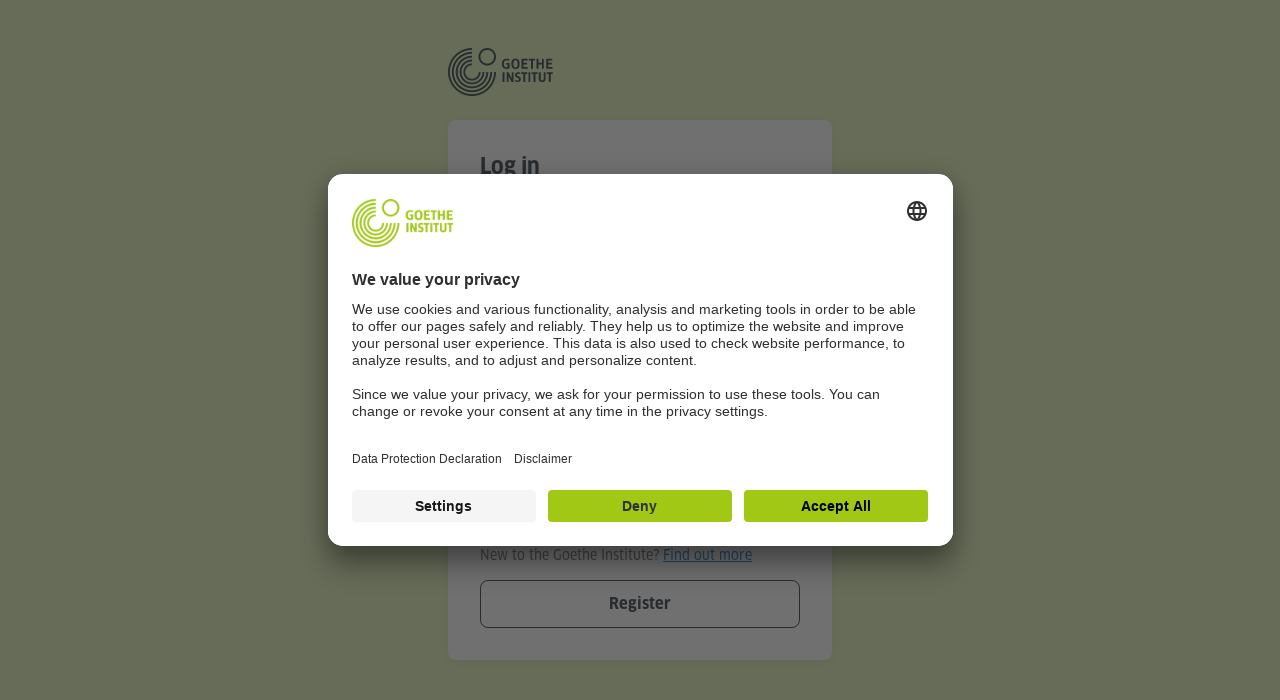

--- FILE ---
content_type: text/html;charset=UTF-8
request_url: https://login.goethe.de/cas/login?service=https%3A%2F%2Fmy.goethe.de%2Fkdf%2Fj_spring_cas_security_check&locale=en
body_size: 7556
content:
<!DOCTYPE html><html lang="en">
<!-- TRACE ID 3274130514283202480--><head>
    <meta charset="UTF-8"/><meta http-equiv="X-UA-Compatible" content="IE=edge"/><meta name="viewport" content="width=device-width, initial-scale=1"/><meta name="robots" content="nofollow, noindex"><meta name="viewport" content="width=device-width, initial-scale=1, maximum-scale=5, minimum-scale=1, shrink-to-fit=no"><meta name="apple-mobile-web-app-status-bar-style" content="black-translucent"><title>Goethe Institut - Log in</title>

    <script>
        /*<![CDATA[*/
        var trackGeoLocation = false; // 
        /*]]>*/
    </script>
    
        <link rel="stylesheet" type="text/css" href="/cas/css/login.css?ver=1.9" /><link rel="stylesheet" type="text/css" href="/cas/css/fonts.css?ver=1.9" /><link rel="stylesheet" type="text/css" href="/cas/css/rtl.css?ver=1.9" /><link rel="shortcut icon"
          href="/cas/favicon.ico" /><script id="usercentrics-cmp" data-settings-id="rTbKQ4Qc-" src="https://app.usercentrics.eu/browser-ui/latest/bundle_legacy.js" defer data-language="en"></script>
    <meta data-privacy-proxy-server="https://privacy-proxy-server.usercentrics.eu" /><script type="application/javascript" src="https://privacy-proxy.usercentrics.eu/latest/uc-block.bundle.js"></script>
    <script>
        uc.deactivateBlocking([
            'Ouzxu26Rv',   // Mapp Intelligence Full Feature Tracking
            "Hko_qNsui-Q", // reCAPTCHA is not blocked
        ]);
    </script>
    

    <script type="text/javascript" src="/cas/js/libs/head.1.0.3.min.js"></script>
    <script type="text/javascript" src="/cas/js/libs/jquery-3.5.1.min.js"></script>
    <script type="text/javascript" src="/cas/js/libs/jquery.cookie.1.4.1.min.js"></script>

    <script type="text/javascript" src="/cas/js/build.js?ver=1.9" ></script>
    <script type="text/javascript" src="/cas/js/vendors-main.js?ver=1.9" ></script>
    <!-- Google Tag Manager --><script type="text/javascript" async src="https://www.goethe.de/resources/gtm/web-vitals.iife.js"></script>
    <script type="text/plain" data-usercentrics="Google Tag Manager">
      (function(w,d,s,l,i){w[l]=w[l]||[];w[l].push(
      {'gtm.start': new Date().getTime(),event:'gtm.js'});var f=d.getElementsByTagName(s)[0],
      j=d.createElement(s),dl=l!='dataLayer'?'&l='+l:'';j.async=true;j.src=
      'https://www.googletagmanager.com/gtm.js?id='+i+dl;f.parentNode.insertBefore(j,f);
    })(window,document,'script','dataLayer','GTM-W3QG49');
    </script>
    <!-- End Google Tag Manager --></head>

<body dir="ltr">

    <div>

  <div>
  <!-- Webtrekk 5.CONTENS, (c) www.webtrekk.de --><script type="text/plain" data-usercentrics="Mapp Intelligence Full Feature Tracking" src="/cas/js/tiLoader.min.js?ver=6"></script>
  <script type="text/plain" data-usercentrics="Mapp Intelligence Full Feature Tracking">
  window._ti = window._ti || {};
  window._ti["contentId"] = "login_goethe_de";
  window._ti["contentGroup"] = {
    "1":"login.goethe.de",
    "2":"Login",
    "3":null,
    "4":null,
    "5":null,
    "6":null,
    "7":null,
    "8":"Web-Produkt",
    "9":"Zentrale",
    "10":null,
    "11":null,
    "12":null,
    "13":null,
    "14":null,
    "15":null,
  };
  window._ti["customParameter"] = {
    "1":null,
    "2":null,
    "3":null,
    "4":null,
    "5":null,
    "6":null,
    "7":null,
    "8":null,
    "9":null,
    "10":null,
    "11":null,
    "12":null,
    "13":null,
    "14":null,
    "15":null,
    "16":null,
    "17":null
  };
  // Custom Parameter
  var tagHTML = document.getElementsByTagName("html")[0];
  if(typeof(tagHTML) === "object" && typeof(tagHTML.getAttribute("lang")) === "string"){
      window._ti["customParameter"][1] = tagHTML.getAttribute("lang");
  } else {
    wt_fullFilename = window.location.pathname.replace(/.*\//, "");
    if(wt_fullFilename.search(/\./) !== -1 && wt_fullFilename.length > 5){
        window._ti["customParameter"][1] = wt_fullFilename.substr(0, 2);
     }
  }

  </script>
  <!-- /Webtrekk 5.CONTENS --></div>

  <div class="page-wrapper">
    <main data-namespace="login">
      <img class="logo" src="/cas/images/logo-gi-login.svg" alt="Goethe Institut Logo" aria-hidden="true" draggable="false"><div id="notices">
          <div>
    <div id="cookiesDisabled" class="alert" style="display:none;">
        <h3>Cookies Disabled</h3>
        <p class="notification">Your browser does not support cookies. The browser's ability to store or read cookies is essential for single sign-on to work. Please consult your browser settings and ensure cookie support is turned on.</p>
    </div>
</div>
</div>


        
        <div>
    </div>



<div id="login-form">
  <form method="post" id="fm1" autocomplete="on" novalidate="" data-empty="This field is required.">

    
    <h1>Log in</h1>


    <div>
      </div>

    
    
    

    <!-- /*   <div>  */--><!-- /*     <table>  */--><!-- /*       <tr th:each="var : ${#vars.getVariableNames()}">  */--><!-- /*         <td th:text="${var}"></td> */--><!-- /*         <td th:text="${#vars.getVariable(var)}"></td> */--><!-- /*       </tr> */--><!-- /*       &lt;!&ndash; */--><!-- /*           Adding these manually because they are considered special. */--><!-- /*           see https://github.com/thymeleaf/thymeleaf/blob/thymeleaf-3.0.3.RELEASE/src/main/java/org/thymeleaf/context/WebEngineContext.java#L199 */--><!-- /*       &ndash;&gt;*/--><!-- /*       <tr> */--><!-- /*         <td>param</td> */--><!-- /*         <td th:text="${#vars.getVariable('param')}"></td> */--><!-- /*       </tr> */--><!-- /*       <tr> */--><!-- /*         <td>session</td> */--><!-- /*         <td th:text="${#vars.getVariable('session')}"></td> */--><!-- /*       </tr> */--><!-- /*       <tr> */--><!-- /*         <td>application</td> */--><!-- /*         <td th:text="${#vars.getVariable('application')}"></td> */--><!-- /*       </tr> */--><!-- /*     </table> */--><!-- /*   </div> */--><div id="capslock-on" class="form-alert" style="display:none;">
      <p class="notification error">Caps Lock is on.</p>
    </div>

    
    <div class="input-wrapper"
    >
      <input id="username"
             name="username"
             type="email"
             required="required"
             aria-describedby="username-label"
             value=""
             data-validate-blur="false"
             autocomplete="username"/><label id="username-label" for="username">Email</label>
    </div>

    
    <div class="input-wrapper">
      <input id="password"
             name="password"
             type="password"
             required="required"
             data-validate-blur="false"
             aria-describedby="password-label"
             autocomplete="current-password" value=""/><label id="password-label" for="password">Password</label>
      <i class="icon icon-eye" aria-hidden="true" title="Passwort anzeigen"></i>
    </div>

    
    <a href="/cas/resetPasswordRequest?service=https%3A%2F%2Fmy.goethe.de%2Fkdf%2Fj_spring_cas_security_check"
       class="forgot-password" tabindex="-1">Forgotten your password?</a>

    
    <div class="checkbox-wrapper remember-me">
      <input type="checkbox" name="rememberMe" id="rememberMe" value="true" tabindex="3"/><label for="rememberMe">Stay logged in?</label>
    </div>

    
    <div class="input-wrapper" style="display: none">
      <input type="hidden" name="execution" value="[base64]"/><input type="hidden" name="_eventId" value="submit"/><input type="hidden" name="geolocation"/></div>
    <button type="submit"
            tabindex="6">Log in</button>

    
    
    <p>
      New to the Goethe Institute?&nbsp;<a href="javascript:;" aria-haspopup="true" data-modal="/cas/signupInfo" data-title="New to the Goethe Institute?">Find out more</a>
    </p>

    <a class="button is-default"
   href="/cas/signup?service=https%3A%2F%2Fmy.goethe.de%2Fkdf%2Fj_spring_cas_security_check&amp;locale=en">Register</a>
  </form>

  
  </div>
        

    </main>
  </div>
</div>
    <footer>
  <div class="footer-inner">
<span>
  © 2026&nbsp;Goethe-Institut</span>
    <ul class="footer-list">
      <li><a href="https://www.goethe.de/en/kon.html"
             target="_blank">Contact</a>
      </li>
      <li><a href="https://www.goethe.de/ins/de/en/imp.html"
             target="_blank">Legal information</a>
      </li>
      <li><a href="https://www.goethe.de/ins/de/en/dat.html"
             target="_blank">Privacy notice</a>
      </li>
      <li><a href="javascript:UC_UI.showSecondLayer();">Privacy Settings</a>
      </li>
      <li><a href="https://www.goethe.de/en/nut.html"
             target="_blank">Conditions of use</a>
      </li>
    </ul>
  </div>
</footer>

</body>
</html>


--- FILE ---
content_type: text/css;charset=UTF-8
request_url: https://login.goethe.de/cas/css/login.css?ver=1.9
body_size: 94247
content:
/*
 * Copyright (c) 2021, 4th motion GmbH
 * www.4thmotion.com
*/
@charset "UTF-8";
/*! normalize-scss | MIT/GPLv2 License | bit.ly/normalize-scss */html{-ms-text-size-adjust:100%;-webkit-text-size-adjust:100%;line-height:1.15}body{margin:0}article,aside,footer,header,nav,section{display:block}h1,h2,h3,h4,h5,h6{margin:0}figcaption,figure{display:block}figure{margin:1em 8px}hr{box-sizing:content-box;height:0;overflow:visible}main{display:block}pre{font-family:monospace,monospace;font-size:1em}a{-webkit-text-decoration-skip:objects;background-color:transparent}abbr[title]{border-bottom:none;text-decoration:underline;text-decoration:underline dotted}b,strong{font-weight:inherit;font-weight:bolder}code,kbd,samp{font-family:monospace,monospace;font-size:1em}dfn{font-style:italic}sub,sup{font-size:75%;line-height:0;position:relative;vertical-align:baseline}sub{bottom:-.25em}sup{top:-.5em}audio,video{display:inline-block}audio:not([controls]){display:none;height:0}img{border-style:none}svg:not(:root){overflow:hidden}button,input,optgroup,select,textarea{font-family:sans-serif;font-size:100%;line-height:1.15;margin:0}button{overflow:visible}button,select{border:none;cursor:pointer;margin:0;outline:none;padding:0;text-transform:none}[type=reset],[type=submit],button,html [type=button]{-webkit-appearance:none}[type=button]::-moz-focus-inner,[type=reset]::-moz-focus-inner,[type=submit]::-moz-focus-inner,button::-moz-focus-inner{border-style:none;padding:0}[type=button]:-moz-focusring,[type=reset]:-moz-focusring,[type=submit]:-moz-focusring,button:-moz-focusring{outline:1px dotted ButtonText}input{overflow:visible}[type=checkbox],[type=radio]{box-sizing:border-box;padding:0}[type=number]::-webkit-inner-spin-button,[type=number]::-webkit-outer-spin-button{height:auto}[type=search]{-webkit-appearance:textfield;outline-offset:-2px}[type=search]::-webkit-search-cancel-button,[type=search]::-webkit-search-decoration{-webkit-appearance:none}::-webkit-file-upload-button{-webkit-appearance:button;font:inherit}fieldset{padding:.35em .75em .625em}legend{box-sizing:border-box;color:inherit;display:table;max-width:100%;padding:0;white-space:normal}progress{display:inline-block;vertical-align:baseline}textarea{overflow:auto}details{display:block}summary{display:list-item}menu{display:block}canvas{display:inline-block}[hidden],template{display:none}body *{box-sizing:border-box}body * :after,body * :before{box-sizing:inherit}h1,h2,h3,h4,h5,p,span{margin:0}iframe,ol,ul{margin:0;margin-block-end:0;margin-block-start:0;margin-inline-end:0;margin-inline-start:0;padding:0;padding-inline-start:0}a,button,input,label,select,textarea{-webkit-tap-highlight-color:rgba(0,0,0,0);-webkit-tap-highlight-color:transparent}.button:not(.icon),button:not(.icon),input[type=button]:not(.icon){appearance:none;background:#a0c814;border:1px solid transparent;border-radius:8px;color:#0e2029;display:inline-block;font-family:ClanWebPro-NarrBold,HelveticaNeue,Helvetica,Arial,sans-serif;font-size:16px;font-weight:600;height:auto;line-height:18px;padding:14px 24px;position:relative;text-align:center;text-decoration:none;transition:background .33s cubic-bezier(.75,.1,.175,1);width:100%}.button:not(.icon).is-hover,button:not(.icon).is-hover,html:not(.is-touch) .button:not(.icon):hover,html:not(.is-touch) button:not(.icon):hover,html:not(.is-touch) input[type=button]:not(.icon):hover,input[type=button]:not(.icon).is-hover{background:linear-gradient(0deg,hsla(0,0%,100%,.08),hsla(0,0%,100%,.08)),#a0c814;color:#0e2029}.button:not(.icon).is-hover.is-active,.button:not(.icon).is-hover:active,button:not(.icon).is-hover.is-active,button:not(.icon).is-hover:active,html:not(.is-touch) .button:not(.icon):hover.is-active,html:not(.is-touch) .button:not(.icon):hover:active,html:not(.is-touch) button:not(.icon):hover.is-active,html:not(.is-touch) button:not(.icon):hover:active,html:not(.is-touch) input[type=button]:not(.icon):hover.is-active,html:not(.is-touch) input[type=button]:not(.icon):hover:active,input[type=button]:not(.icon).is-hover.is-active,input[type=button]:not(.icon).is-hover:active{background:linear-gradient(0deg,hsla(0,0%,100%,.16),hsla(0,0%,100%,.16)),#a0c814}.button:not(.icon).is-focus,.button:not(.icon):focus,button:not(.icon).is-focus,button:not(.icon):focus,input[type=button]:not(.icon).is-focus,input[type=button]:not(.icon):focus{background:#a0c814;box-shadow:0 0 0 2px #fff,0 0 0 4px #0e2029;color:#0e2029}.button:not(.icon).is-disabled,.button:not(.icon):disabled,button:not(.icon).is-disabled,button:not(.icon):disabled,input[type=button]:not(.icon).is-disabled,input[type=button]:not(.icon):disabled{background:rgba(14,32,41,.06)!important;color:rgba(14,32,41,.48)!important;cursor:not-allowed}.button:not(.icon).is-default,.button:not(.icon)[type=reset],button:not(.icon).is-default,button:not(.icon)[type=reset],input[type=button]:not(.icon).is-default,input[type=button]:not(.icon)[type=reset]{background:#fff;border:1px solid #0e2029;color:#0e2029}.button:not(.icon).is-default.is-hover,.button:not(.icon)[type=reset].is-hover,button:not(.icon).is-default.is-hover,button:not(.icon)[type=reset].is-hover,html:not(.is-touch) .button:not(.icon).is-default:hover,html:not(.is-touch) .button:not(.icon)[type=reset]:hover,html:not(.is-touch) button:not(.icon).is-default:hover,html:not(.is-touch) button:not(.icon)[type=reset]:hover,html:not(.is-touch) input[type=button]:not(.icon).is-default:hover,html:not(.is-touch) input[type=button]:not(.icon)[type=reset]:hover,input[type=button]:not(.icon).is-default.is-hover,input[type=button]:not(.icon)[type=reset].is-hover{background:rgba(14,32,41,.06)}.button:not(.icon).is-default.is-active,.button:not(.icon).is-default:active,.button:not(.icon)[type=reset].is-active,.button:not(.icon)[type=reset]:active,button:not(.icon).is-default.is-active,button:not(.icon).is-default:active,button:not(.icon)[type=reset].is-active,button:not(.icon)[type=reset]:active,input[type=button]:not(.icon).is-default.is-active,input[type=button]:not(.icon).is-default:active,input[type=button]:not(.icon)[type=reset].is-active,input[type=button]:not(.icon)[type=reset]:active{background:rgba(14,32,41,.12)!important}.button:not(.icon).is-default.is-focus,.button:not(.icon).is-default:focus,.button:not(.icon)[type=reset].is-focus,.button:not(.icon)[type=reset]:focus,button:not(.icon).is-default.is-focus,button:not(.icon).is-default:focus,button:not(.icon)[type=reset].is-focus,button:not(.icon)[type=reset]:focus,input[type=button]:not(.icon).is-default.is-focus,input[type=button]:not(.icon).is-default:focus,input[type=button]:not(.icon)[type=reset].is-focus,input[type=button]:not(.icon)[type=reset]:focus{background:#fff}.button:not(.icon).is-default.is-disabled,.button:not(.icon).is-default:disabled,.button:not(.icon)[type=reset].is-disabled,.button:not(.icon)[type=reset]:disabled,button:not(.icon).is-default.is-disabled,button:not(.icon).is-default:disabled,button:not(.icon)[type=reset].is-disabled,button:not(.icon)[type=reset]:disabled,input[type=button]:not(.icon).is-default.is-disabled,input[type=button]:not(.icon).is-default:disabled,input[type=button]:not(.icon)[type=reset].is-disabled,input[type=button]:not(.icon)[type=reset]:disabled{background:#fff!important;border-color:rgba(14,32,41,.48)!important}.button:not(.icon).is-danger,button:not(.icon).is-danger,input[type=button]:not(.icon).is-danger{background:#e10f05;color:#fff}.button:not(.icon).is-danger.is-hover,button:not(.icon).is-danger.is-hover,html:not(.is-touch) .button:not(.icon).is-danger:hover,html:not(.is-touch) button:not(.icon).is-danger:hover,html:not(.is-touch) input[type=button]:not(.icon).is-danger:hover,input[type=button]:not(.icon).is-danger.is-hover{background:linear-gradient(0deg,hsla(0,0%,100%,.08),hsla(0,0%,100%,.08)),#e10f05;color:#fff}.button:not(.icon).is-danger.is-active,.button:not(.icon).is-danger:active,button:not(.icon).is-danger.is-active,button:not(.icon).is-danger:active,input[type=button]:not(.icon).is-danger.is-active,input[type=button]:not(.icon).is-danger:active{background:linear-gradient(0deg,hsla(0,0%,100%,.16),hsla(0,0%,100%,.16)),#e10f05!important;color:#fff}.button:not(.icon).is-danger.is-focus,.button:not(.icon).is-danger:focus,button:not(.icon).is-danger.is-focus,button:not(.icon).is-danger:focus,input[type=button]:not(.icon).is-danger.is-focus,input[type=button]:not(.icon).is-danger:focus{background:#e10f05;color:#fff}button.icon{background-color:#fff;border:0;border-radius:8px;font-size:0;min-height:0}button.icon.is-hover,html:not(.is-touch) button.icon:hover{opacity:1}button.icon.is-focus,button.icon:focus{box-shadow:0 0 0 2px #fff,0 0 0 4px #0e2029;opacity:1}button.icon .icon-close{height:24px!important;padding:5px;width:24px!important}.button-wrapper,.card{display:flex;flex-wrap:wrap;position:relative}.card{background:#fff;border-radius:8px;box-shadow:0 2px 8px 0 rgba(0,0,0,.08);width:100%}.card .card-content{padding:16px;width:100%}.card .card-title{color:#0e2029;display:block;margin-bottom:12px}.card h3.card-title{font-size:18px;line-height:23px}.card p{color:rgba(14,32,41,.72);display:block;font-size:16px;line-height:24px;margin-bottom:0;margin-top:4px}.card p:not(.card-separator):first-of-type{margin-top:0}.card .card-action{display:flex;flex-wrap:wrap;margin-top:8px}.card .card-action a{font-family:ClanWebPro-NarrBold,HelveticaNeue,Helvetica,Arial,sans-serif;font-weight:600;margin-bottom:0;margin-right:24px;margin-top:16px;text-decoration:none}input[type=checkbox],input[type=radio]{background:#fff;border:0;cursor:pointer;height:24px;margin:0;min-width:0;opacity:0;position:absolute;top:0;transition:color .23s ease,background .23s ease;width:24px;z-index:3}html:not(.is-touch) input[type=checkbox]:hover~label:before,html:not(.is-touch) input[type=radio]:hover~label:before,input[type=checkbox].is-focus~label:before,input[type=checkbox].is-hover~label:before,input[type=checkbox]:focus~label:before,input[type=radio].is-focus~label:before,input[type=radio].is-hover~label:before,input[type=radio]:focus~label:before{background:rgba(14,32,41,.12);box-shadow:0 0 0 4px rgba(14,32,41,.12)}input[type=checkbox].is-disabled,input[type=checkbox]:disabled,input[type=radio].is-disabled,input[type=radio]:disabled{cursor:not-allowed}input[type=checkbox].is-disabled~label,input[type=checkbox]:disabled~label,input[type=radio].is-disabled~label,input[type=radio]:disabled~label{color:rgba(14,32,41,.54);cursor:not-allowed}input[type=checkbox].is-disabled~label:before,input[type=checkbox]:disabled~label:before,input[type=radio].is-disabled~label:before,input[type=radio]:disabled~label:before{border-color:rgba(14,32,41,.12);pointer-events:none}input[type=checkbox].is-disabled~label:after,input[type=checkbox]:disabled~label:after,input[type=radio].is-disabled~label:after,input[type=radio]:disabled~label:after{cursor:not-allowed}input[type=checkbox].is-disabled~label a,input[type=checkbox]:disabled~label a,input[type=radio].is-disabled~label a,input[type=radio]:disabled~label a{color:rgba(14,32,41,.54);pointer-events:none}html:not(.is-touch) input[type=checkbox].is-disabled:hover~label:before,html:not(.is-touch) input[type=checkbox]:disabled:hover~label:before,html:not(.is-touch) input[type=radio].is-disabled:hover~label:before,html:not(.is-touch) input[type=radio]:disabled:hover~label:before,input[type=checkbox].is-disabled.is-hover~label:before,input[type=checkbox]:disabled.is-hover~label:before,input[type=radio].is-disabled.is-hover~label:before,input[type=radio]:disabled.is-hover~label:before{background:#fff;box-shadow:none}input[type=checkbox].is-checked~label:before,input[type=checkbox]:checked~label:before,input[type=radio].is-checked~label:before,input[type=radio]:checked~label:before{background:#006ec9;border-color:#006ec9}input[type=checkbox].is-checked~label:after,input[type=checkbox]:checked~label:after,input[type=radio].is-checked~label:after,input[type=radio]:checked~label:after{opacity:1;transform:scale(1)}html:not(.is-touch) input[type=checkbox].is-checked:hover~label:before,html:not(.is-touch) input[type=checkbox]:checked:hover~label:before,html:not(.is-touch) input[type=radio].is-checked:hover~label:before,html:not(.is-touch) input[type=radio]:checked:hover~label:before,input[type=checkbox].is-checked.is-focus~label:before,input[type=checkbox].is-checked.is-hover~label:before,input[type=checkbox].is-checked:focus~label:before,input[type=checkbox]:checked.is-focus~label:before,input[type=checkbox]:checked.is-hover~label:before,input[type=checkbox]:checked:focus~label:before,input[type=radio].is-checked.is-focus~label:before,input[type=radio].is-checked.is-hover~label:before,input[type=radio].is-checked:focus~label:before,input[type=radio]:checked.is-focus~label:before,input[type=radio]:checked.is-hover~label:before,input[type=radio]:checked:focus~label:before{background:#006ec9;box-shadow:0 0 0 4px rgba(0,110,201,.24)}input[type=checkbox].is-checked.is-disabled~label:before,input[type=checkbox].is-checked:disabled~label:before,input[type=checkbox]:checked.is-disabled~label:before,input[type=checkbox]:checked:disabled~label:before,input[type=radio].is-checked.is-disabled~label:before,input[type=radio].is-checked:disabled~label:before,input[type=radio]:checked.is-disabled~label:before,input[type=radio]:checked:disabled~label:before{border-color:#006ec9;opacity:.5}html:not(.is-touch) input[type=checkbox].is-checked.is-disabled:hover~label:before,html:not(.is-touch) input[type=checkbox].is-checked:disabled:hover~label:before,html:not(.is-touch) input[type=checkbox]:checked.is-disabled:hover~label:before,html:not(.is-touch) input[type=checkbox]:checked:disabled:hover~label:before,html:not(.is-touch) input[type=radio].is-checked.is-disabled:hover~label:before,html:not(.is-touch) input[type=radio].is-checked:disabled:hover~label:before,html:not(.is-touch) input[type=radio]:checked.is-disabled:hover~label:before,html:not(.is-touch) input[type=radio]:checked:disabled:hover~label:before,input[type=checkbox].is-checked.is-disabled.is-hover~label:before,input[type=checkbox].is-checked:disabled.is-hover~label:before,input[type=checkbox]:checked.is-disabled.is-hover~label:before,input[type=checkbox]:checked:disabled.is-hover~label:before,input[type=radio].is-checked.is-disabled.is-hover~label:before,input[type=radio].is-checked:disabled.is-hover~label:before,input[type=radio]:checked.is-disabled.is-hover~label:before,input[type=radio]:checked:disabled.is-hover~label:before{background:#006ec9;box-shadow:none}.checkbox-wrapper label,ul.list-controls li label{color:#0e2029;cursor:pointer;font-family:ClanW05-NarrNews,HelveticaNeue,Helvetica,Arial,sans-serif;font-size:16px;left:0;line-height:24px;margin:0 0 0 32px;position:relative;top:1px}.checkbox-wrapper label:before,ul.list-controls li label:before{background:#fff;border:1px solid #0e2029;border-radius:6px;content:"";cursor:pointer;display:block;height:24px;left:-32px;position:absolute;top:-1px;transition:color .23s ease,background .23s ease;width:24px;z-index:1}.checkbox-wrapper label:after,ul.list-controls li label:after{background-position:50% 50%;background-repeat:no-repeat;background-size:100% 100%;content:"";cursor:pointer;display:block;height:24px;left:-32px;opacity:0;position:absolute;top:-1px;transform:scale(.25);transition:background .175s ease,transform .33s ease,opacity .23s ease;width:24px;will-change:transform;z-index:2}body[dir=rtl] .checkbox-wrapper label{left:auto;margin:0 32px 0 0;right:0}body[dir=rtl] .checkbox-wrapper label:after,body[dir=rtl] .checkbox-wrapper label:before{left:auto;right:-32px}.checkbox-wrapper a,ul.list-controls li a{color:#0e2029;display:inline-block;font-family:ClanW05-NarrNews,HelveticaNeue,Helvetica,Arial,sans-serif;font-size:16px;line-height:24px;text-decoration:underline}input[type=radio]~label:before{border-radius:50%;transition:all .33s ease}input[type=radio]~label:after{background-image:none;background:#006ec9;border-radius:50%;height:12px;left:-26px;margin-top:6px;width:12px;will-change:opacity}input[type=radio].is-checked~label:before,input[type=radio]:checked~label:before{background:#fff;background:rgba(90,200,245,.15)!important;border-color:#006ec9}input[type=radio].is-disabled~label:after,input[type=radio]:disabled~label:after{opacity:0}input[type=radio].is-disabled.is-checked~label:after,input[type=radio].is-disabled:checked~label:after,input[type=radio]:disabled.is-checked~label:after,input[type=radio]:disabled:checked~label:after{background:#006ec9;opacity:.5}html:not(.is-touch) input[type=radio].is-disabled.is-checked:hover~label:before,html:not(.is-touch) input[type=radio].is-disabled:checked:hover~label:before,html:not(.is-touch) input[type=radio]:disabled.is-checked:hover~label:before,html:not(.is-touch) input[type=radio]:disabled:checked:hover~label:before,input[type=radio].is-disabled.is-checked.is-hover~label:before,input[type=radio].is-disabled:checked.is-hover~label:before,input[type=radio]:disabled.is-checked.is-hover~label:before,input[type=radio]:disabled:checked.is-hover~label:before{background:transparent;box-shadow:none}html:not(.is-touch) input[type=radio].is-disabled.is-checked:hover~label:after,html:not(.is-touch) input[type=radio].is-disabled:checked:hover~label:after,html:not(.is-touch) input[type=radio]:disabled.is-checked:hover~label:after,html:not(.is-touch) input[type=radio]:disabled:checked:hover~label:after,input[type=radio].is-disabled.is-checked.is-hover~label:after,input[type=radio].is-disabled:checked.is-hover~label:after,input[type=radio]:disabled.is-checked.is-hover~label:after,input[type=radio]:disabled:checked.is-hover~label:after{background:#006ec9;opacity:.5}body[dir=rtl] input[type=radio]~label:after{left:auto;right:-34px}.checkbox-wrapper,ul.list-controls li{display:flex;flex-wrap:wrap;position:relative}.checkbox-wrapper .icon,ul.list-controls li .icon{margin-left:8px}.dialog{background:#fff;border:1px solid #fff;border-radius:8px;box-shadow:0 2px 8px 0 rgba(0,0,0,.08);display:none;opacity:0;padding:16px 56px 16px 16px;position:relative;transition:opacity .23s ease,visibility .23s ease,border .23s ease;visibility:hidden;z-index:10}.dialog.is-fixed{position:fixed}.dialog.is-absolute{position:absolute}.dialog a,.dialog p,.dialog span{color:#0e2029;font-family:ClanW05-NarrNews,HelveticaNeue,Helvetica,Arial,sans-serif;font-size:16px;line-height:20px;margin:0}.dialog .icon{height:24px;margin-top:-12px;position:absolute;right:16px;top:50%;width:24px}.dialog.is-success{border-color:#008a06}.dialog.is-success.is-focus,.dialog.is-success:focus{outline-color:#008a06}.dialog.is-warning{border-color:#f5c314}.dialog.is-warning.is-focus,.dialog.is-warning:focus{outline-color:#f5c314}.dialog.is-error,.dialog[aria-invalid=true]{border-color:#e10f05}.dialog.is-error.is-focus,.dialog.is-error:focus,.dialog[aria-invalid=true].is-focus,.dialog[aria-invalid=true]:focus{outline-color:#e10f05}.dialog.is-focus,.dialog:focus{outline:1px solid #fff}.dialog.is-open{opacity:1;visibility:visible}.dialog.is-close{opacity:0;visibility:hidden}.dropdown{-webkit-overflow-scrolling:touch;background:#fff;border-radius:8px;box-shadow:0 2px 4px 0 rgba(0,0,0,.1),0 4px 5px 0 rgba(0,0,0,.12),0 1px 10px 0 rgba(0,0,0,.14);left:0;max-height:240px;opacity:1;overflow-x:hidden;overflow-y:auto;position:absolute;top:56px;transition:all .35s ease;transition-duration:.23s;visibility:visible;width:100%;z-index:20}.dropdown.is-close{opacity:0;visibility:hidden}.dropdown input{border-radius:0;margin-top:0!important;padding-bottom:0!important;padding-left:16px;padding-right:0!important;padding-top:2px!important}.dropdown .icon{display:block;opacity:.72;pointer-events:none;position:absolute;right:8px;top:12px}.dropdown ul{height:100%;list-style-type:none;margin:0}.dropdown ul.is-focus,.dropdown ul:focus{outline:none;outline-width:0}.dropdown ul li{color:#0e2029;cursor:pointer;display:block;margin:0;padding:8px 16px;text-indent:0}.dropdown ul li:before{display:none}.dropdown ul li.is-active,.dropdown ul li.is-hover,.dropdown ul li:active,html:not(.is-touch) .dropdown ul li:hover{background:rgba(14,32,41,.06)}.dropdown ul li.is-focus,.dropdown ul li:focus{background:rgba(14,32,41,.06);outline:none}.dropdown input{background:#fff!important;border-bottom:1px solid rgba(14,32,41,.12)}.dropdown input.is-focus~.icon,.dropdown input:focus~.icon{opacity:1}body[dir=rtl] .dropdown input{padding-left:48px!important;padding-right:16px!important}body[dir=rtl] .dropdown .icon{left:8px;right:auto}.form,form{display:flex;flex-wrap:wrap;position:relative;width:100%}.form .input-wrapper,.form .select-wrapper,form .input-wrapper,form .select-wrapper{margin-bottom:24px;min-height:0;position:relative;width:100%}@media (max-width:1023.98px){.form .table-responsive,form .table-responsive{margin-left:0;margin-right:0;min-width:0}.form .table-responsive tr td:first-of-type,form .table-responsive tr td:first-of-type{max-width:240px;white-space:pre-wrap}.form .table-responsive tr td:last-of-type,form .table-responsive tr td:last-of-type{max-width:400px;white-space:pre-wrap}}.icon,.input-wrapper[href] span:after,.select-wrapper:before{background-repeat:no-repeat!important;background-size:100% 100%;display:inline-block;height:24px;position:relative;transition:background .175s ease,transform .33s ease,opacity .23s ease;width:24px}.icon.is-error,.icon[aria-invalid=true],.input-wrapper[href] span.is-error:after,.input-wrapper[href] span[aria-invalid=true]:after,.is-error.select-wrapper:before,[aria-invalid=true].select-wrapper:before{animation:icon-shake .5s linear;will-change:transform}@-webkit-keyframes icon-shake{41%,8%{transform:translateX(-3px)}25%,58%{transform:translateX(3px)}75%{transform:translateX(-1.5px)}92%{transform:translateX(1.5px)}0%,to{transform:translateX(0)}}@-moz-keyframes icon-shake{41%,8%{transform:translateX(-3px)}25%,58%{transform:translateX(3px)}75%{transform:translateX(-1.5px)}92%{transform:translateX(1.5px)}0%,to{transform:translateX(0)}}@-ms-keyframes icon-shake{41%,8%{transform:translateX(-3px)}25%,58%{transform:translateX(3px)}75%{transform:translateX(-1.5px)}92%{transform:translateX(1.5px)}0%,to{transform:translateX(0)}}@keyframes icon-shake{41%,8%{transform:translateX(-3px)}25%,58%{transform:translateX(3px)}75%{transform:translateX(-1.5px)}92%{transform:translateX(1.5px)}0%,to{transform:translateX(0)}}.icon-error{background-image:url("data:image/svg+xml;charset=utf-8,%3Csvg viewBox='0 0 22 22' xmlns='http://www.w3.org/2000/svg'%3E%3Cpath d='M10.985.003a11.189 11.189 0 0 0-7.8 3.348A10.816 10.816 0 0 0 0 11.19C-.006 17.153 4.823 21.993 10.785 22h.228C17.134 21.937 22.05 16.93 22 10.81 22.013 4.854 17.197.015 11.24 0c-.085 0-.17 0-.255.003Zm-1.36 15.161a1.352 1.352 0 0 1 1.303-1.401l.026-.001h.025a1.4 1.4 0 0 1 1.395 1.347 1.352 1.352 0 0 1-1.3 1.402H11.022a1.402 1.402 0 0 1-1.396-1.347Zm.459-3.704v-5.5a.917.917 0 0 1 1.833 0v5.5a.917.917 0 0 1-1.833 0Z' fill='%23E10F05' fill-rule='nonzero'/%3E%3C/svg%3E");opacity:1!important}.icon-failed,.password-validation-popup ul li:before{background-image:url("data:image/svg+xml;charset=utf-8,%3Csvg width='16' height='16' fill='none' xmlns='http://www.w3.org/2000/svg'%3E%3Cpath d='M8 0a8 8 0 1 0 8 8 8.01 8.01 0 0 0-8-8Zm3.66 10.717a.667.667 0 1 1-.943.943l-2.6-2.6a.168.168 0 0 0-.236 0l-2.6 2.6a.675.675 0 0 1-.942 0 .667.667 0 0 1 0-.943l2.6-2.6a.166.166 0 0 0 0-.235l-2.6-2.6a.667.667 0 1 1 .944-.942l2.6 2.6a.167.167 0 0 0 .236 0l2.6-2.6a.667.667 0 1 1 .941.943l-2.6 2.6a.166.166 0 0 0 0 .235l2.6 2.6Z' fill='%23E10F05'/%3E%3C/svg%3E")}.icon-warning{background-image:url("data:image/svg+xml;charset=utf-8,%3Csvg viewBox='0 0 22 22' xmlns='http://www.w3.org/2000/svg'%3E%3Cpath d='M10.985.003a11.189 11.189 0 0 0-7.8 3.348A10.816 10.816 0 0 0 0 11.19C-.006 17.153 4.823 21.993 10.785 22h.228C17.134 21.937 22.05 16.93 22 10.81 22.013 4.854 17.197.015 11.24 0c-.085 0-.17 0-.255.003Zm-1.36 15.161a1.352 1.352 0 0 1 1.303-1.401l.026-.001h.025a1.4 1.4 0 0 1 1.395 1.347 1.352 1.352 0 0 1-1.3 1.402H11.022a1.402 1.402 0 0 1-1.396-1.347Zm.459-3.704v-5.5a.917.917 0 0 1 1.833 0v5.5a.917.917 0 0 1-1.833 0Z' fill='%23f5c314' fill-rule='nonzero'/%3E%3C/svg%3E")}.icon-success,.password-validation-popup ul li:after{background-image:url("data:image/svg+xml;charset=utf-8,%3Csvg viewBox='0 0 30 30' xmlns='http://www.w3.org/2000/svg'%3E%3Cpath d='M15 .333C6.9.333.333 6.9.333 15S6.9 29.667 15 29.667 29.667 23.1 29.667 15C29.657 6.904 23.096.343 15 .333Zm8.466 10.023L15.1 21.709a1.236 1.236 0 0 1-1.73.243l-.018-.013-5.974-4.777a1.223 1.223 0 0 1 1.528-1.909l4.982 3.986 7.61-10.33a1.222 1.222 0 1 1 1.968 1.447Z' fill='%23479B0F' fill-rule='evenodd'/%3E%3C/svg%3E")}.icon-eye{background-image:url("data:image/svg+xml;charset=utf-8,%3Csvg width='24' height='24' fill='none' xmlns='http://www.w3.org/2000/svg'%3E%3Cg clip-path='url(%23a)' stroke='%230E2029' stroke-width='1.5' stroke-linecap='round' stroke-linejoin='round'%3E%3Cpath d='M12 5.251C7.97 5.183 3.8 8 1.18 10.885a1.663 1.663 0 0 0 0 2.226C3.742 15.935 7.9 18.817 12 18.748c4.1.069 8.258-2.813 10.824-5.637a1.663 1.663 0 0 0 0-2.226C20.2 8 16.031 5.183 12 5.251Z'/%3E%3Cpath d='M15.75 12a3.75 3.75 0 1 1-7.499-.002A3.75 3.75 0 0 1 15.75 12Z'/%3E%3C/g%3E%3Cdefs%3E%3CclipPath id='a'%3E%3Cpath fill='%23fff' d='M0 0h24v24H0z'/%3E%3C/clipPath%3E%3C/defs%3E%3C/svg%3E")!important}.icon-eye.is-false{background-image:url("data:image/svg+xml;charset=utf-8,%3Csvg width='24' height='24' fill='none' xmlns='http://www.w3.org/2000/svg'%3E%3Cg clip-path='url(%23a)' stroke='%230E2029' stroke-width='1.5' stroke-linecap='round' stroke-linejoin='round'%3E%3Cpath d='m2.78 20.25 18.75-18M9 18.3a9.908 9.908 0 0 0 3 .45c4.1.07 8.26-2.81 10.82-5.64a1.65 1.65 0 0 0 0-2.22 20.062 20.062 0 0 0-3.07-2.76M17.09 6.52A11.31 11.31 0 0 0 12 5.25C8 5.18 3.8 8 1.18 10.89a1.65 1.65 0 0 0 0 2.22 20 20 0 0 0 4.93 4'/%3E%3Cpath d='M9 14.32a3.85 3.85 0 0 1 5.5-5.28M15.75 12A3.75 3.75 0 0 1 12 15.75'/%3E%3C/g%3E%3Cdefs%3E%3CclipPath id='a'%3E%3Cpath fill='%23fff' d='M0 0h24v24H0z'/%3E%3C/clipPath%3E%3C/defs%3E%3C/svg%3E")!important}.icon-locked{background-image:url("data:image/svg+xml;charset=utf-8,%3Csvg width='18' height='22' xmlns='http://www.w3.org/2000/svg'%3E%3Cpath d='M15.875 8.708h-.688v-2.52a6.187 6.187 0 1 0-12.374 0v2.52h-.688c-1.013 0-1.833.821-1.833 1.834v9.625c0 1.012.82 1.833 1.833 1.833h13.75c1.013 0 1.833-.82 1.833-1.833v-9.625c0-1.013-.82-1.834-1.833-1.834Zm-8.708 5.5a1.833 1.833 0 1 1 2.75 1.58v2.087a.917.917 0 0 1-1.834 0v-2.087a1.828 1.828 0 0 1-.916-1.58Zm-2.063-8.02a3.896 3.896 0 0 1 7.792 0V8.25a.458.458 0 0 1-.459.458H5.564a.458.458 0 0 1-.459-.458V6.187Z' fill='%23303436' fill-rule='nonzero'/%3E%3C/svg%3E")}.icon-chevron-down,.select-wrapper:before{background-image:url("data:image/svg+xml;charset=utf-8,%3Csvg viewBox='0 0 24 24' xmlns='http://www.w3.org/2000/svg'%3E%3Cpath d='m20.065 9.224-8.127 7.604L3.81 9.224l1.355-1.878 6.773 5.695 6.772-5.695 1.354 1.878z' fill='%23303436' fill-rule='nonzero'/%3E%3C/svg%3E")}.icon-chevron-right,.input-wrapper[href] span:after{background-image:url("data:image/svg+xml;charset=utf-8,%3Csvg viewBox='0 0 24 24' xmlns='http://www.w3.org/2000/svg'%3E%3Cpath fill='%23303436' fill-rule='nonzero' d='m10.075 3.96 7.604 8.127-7.604 8.128-1.878-1.355 5.695-6.773-5.695-6.772 1.878-1.354z'/%3E%3C/svg%3E")}.icon-arrow-right,main a.with-chevron:after{background-image:url("data:image/svg+xml;charset=utf-8,%3Csvg xmlns='http://www.w3.org/2000/svg' width='20' height='11' fill='none'%3E%3Cpath d='M20 5.386 14.599 0l-1.015 1.012 3.715 3.704L0 4.718V6.15h17.203l-3.619 3.61 1.015 1.013L20 5.386Z' fill='%23006EC9'/%3E%3C/svg%3E")}.icon-arrow-right-hover,html:not(.is-touch) main a.with-chevron:hover:after,main a.with-chevron.is-focus:after,main a.with-chevron.is-hover:after,main a.with-chevron:focus:after{background-image:url("data:image/svg+xml;charset=utf-8,%3Csvg xmlns='http://www.w3.org/2000/svg' width='20' height='11' fill='none'%3E%3Cpath d='M20 5.386 14.599 0l-1.015 1.012 3.715 3.704L0 4.718V6.15h17.203l-3.619 3.61 1.015 1.013L20 5.386Z' fill='%230059A3'/%3E%3C/svg%3E")}.icon-double-arrow-right{background-image:url("data:image/svg+xml;charset=utf-8,%3Csvg width='12' height='12' xmlns='http://www.w3.org/2000/svg' xmlns:xlink='http://www.w3.org/1999/xlink'%3E%3Cdefs%3E%3Cpath d='m1.815.64 5.048 5.418-5.048 5.418-1.273-.903L4.34 6.058.542 1.543 1.815.64Zm4.494 0 5.07 5.418-5.07 5.418-1.252-.903 3.797-4.515-3.797-4.515L6.31.64Z' id='a'/%3E%3C/defs%3E%3Cuse fill='%23006EC9' fill-rule='nonzero' xlink:href='%23a'/%3E%3C/svg%3E")}.icon-double-arrow-right-hover{background-image:url("data:image/svg+xml;charset=utf-8,%3Csvg width='12' height='12' xmlns='http://www.w3.org/2000/svg' xmlns:xlink='http://www.w3.org/1999/xlink'%3E%3Cdefs%3E%3Cpath d='m1.815.64 5.048 5.418-5.048 5.418-1.273-.903L4.34 6.058.542 1.543 1.815.64Zm4.494 0 5.07 5.418-5.07 5.418-1.252-.903 3.797-4.515-3.797-4.515L6.31.64Z' id='a'/%3E%3C/defs%3E%3Cuse fill='%230059A3' fill-rule='nonzero' xlink:href='%23a'/%3E%3C/svg%3E")}.button[target=_blank]:after,.icon-arrow-right-dark,button[target=_blank]:after{background-image:url("data:image/svg+xml;charset=utf-8,%3Csvg xmlns='http://www.w3.org/2000/svg' width='20' height='11' fill='none'%3E%3Cpath d='M20 5.386 14.599 0l-1.015 1.012 3.715 3.704L0 4.718V6.15h17.203l-3.619 3.61 1.015 1.013L20 5.386Z' fill='%230E2029'/%3E%3C/svg%3E")}.checkbox-wrapper label:after,.icon-checked,ul.list-controls li label:after{background-image:url("data:image/svg+xml;charset=utf-8,%3Csvg viewBox='0 0 24 24' xmlns='http://www.w3.org/2000/svg'%3E%3Cpath d='m18.816 7.595-7 9.5a1.013 1.013 0 0 1-1.42.195l-.01-.008-5-4a1 1 0 1 1 1.25-1.561l4.187 3.35 6.388-8.664a1.001 1.001 0 0 1 1.61 1.187h-.005Z' fill='%23FFF' fill-rule='nonzero'/%3E%3C/svg%3E")}.icon-info{background-image:url("data:image/svg+xml;charset=utf-8,%3Csvg viewBox='0 0 22 22' xmlns='http://www.w3.org/2000/svg'%3E%3Cpath d='M11 0C4.925 0 0 4.925 0 11s4.925 11 11 11 11-4.925 11-11C21.994 4.928 17.072.006 11 0Zm.23 4.583a1.376 1.376 0 1 1-.002 2.751 1.376 1.376 0 0 1 .001-2.75Zm2.062 12.375H9.625a.917.917 0 0 1 0-1.833h.688a.23.23 0 0 0 .229-.23v-4.124a.23.23 0 0 0-.23-.23h-.687a.917.917 0 0 1 0-1.833h.917c1.013 0 1.833.82 1.833 1.834v4.354c0 .126.103.229.23.229h.687a.917.917 0 0 1 0 1.833Z' fill='%23303436' fill-rule='nonzero'/%3E%3C/svg%3E")!important;opacity:.72}.icon-info.is-focus,.icon-info.is-hover,.icon-info:focus,html:not(.is-touch) .icon-info:hover{opacity:1}.icon-search{background-image:url("data:image/svg+xml;charset=utf-8,%3Csvg width='22' height='22' xmlns='http://www.w3.org/2000/svg'%3E%3Cpath d='m21.435 19.817-5.985-5.985a8.51 8.51 0 1 0-1.62 1.621l5.985 5.985c.45.44 1.17.44 1.62 0 .425-.444.406-1.16 0-1.62ZM2.521 8.708a6.187 6.187 0 1 1 6.187 6.188 6.194 6.194 0 0 1-6.187-6.188Z' fill='%23303436' fill-rule='nonzero'/%3E%3C/svg%3E")}.icon-close:after,.icon-close:before{background:#5a5b5b;content:"";display:block;height:3px;left:50%;margin-left:-9px;margin-top:-1.5px;position:absolute;top:50%;transition:background .175s ease,transform .33s ease,opacity .23s ease;width:18px}.icon-close:before{transform:rotate(-45deg)}.icon-close:after{transform:rotate(45deg)}.icon-close.is-focus:after,.icon-close.is-focus:before,.icon-close.is-hover:after,.icon-close.is-hover:before,.icon-close:focus:after,.icon-close:focus:before,html:not(.is-touch) .icon-close:hover:after,html:not(.is-touch) .icon-close:hover:before{background:#0e2029}.input-wrapper .icon{background-color:#fff;display:block;opacity:.72;pointer-events:none;position:absolute;right:12px;top:16px;transition:background .175s ease,transform .33s ease,opacity .23s ease;z-index:2}.input-wrapper .icon.icon-eye{cursor:pointer;pointer-events:all}input+.icon{display:none}body[dir=rtl] .input-wrapper .icon{left:12px;right:auto}.input-wrapper span.placeholder{border:0!important;color:rgba(14,32,41,.36)!important;font-family:ClanW05-NarrNews,HelveticaNeue,Helvetica,Arial,sans-serif;font-size:16px;left:2px;line-height:24px;outline:none;padding:12px 48px 8px 13px;pointer-events:none;position:absolute;transition:none;width:100%;z-index:1}.input-wrapper{display:flex;flex-wrap:wrap;position:relative;width:100%}.input-wrapper.is-required label:after{content:" *";display:inline-block}.input-wrapper label{color:#0e2029!important;font-family:ClanWebPro-NarrBold,HelveticaNeue,Helvetica,Arial,sans-serif;font-size:13px;font-weight:600;line-height:16px;margin-bottom:4px;order:1;padding:0!important;position:absolute}.input-wrapper input,.input-wrapper select{height:48px;margin-top:20px;order:2;padding-bottom:12px;padding-right:48px;padding-top:12px}.input-wrapper input{padding-right:16px}.input-wrapper small{margin-left:0;order:3}.input-wrapper .icon:not(.icon-search),.input-wrapper:after,.input-wrapper:before{top:32px}.input-wrapper.no-label .icon,.input-wrapper.no-label:after{top:12px}.input-wrapper .dropdown{top:68px}.input-wrapper .dropdown .icon-search{top:12px}.input-wrapper .placeholder{padding:12px 48px 12px 16px;top:24px}.input-wrapper.is-disabled label,.input-wrapper:disabled label{color:rgba(14,32,41,.54)!important}.input-wrapper input,.input-wrapper span{background:#fff;border:1px solid rgba(14,32,41,.48);color:#0e2029;padding-left:15px!important}.input-wrapper input:-webkit-autofill,.input-wrapper span:-webkit-autofill{-webkit-text-fill-color:#0e2029;box-shadow:inset 0 0 0 30px transparent}.input-wrapper input.is-hover,.input-wrapper span.is-hover,html:not(.is-touch) .input-wrapper input:hover,html:not(.is-touch) .input-wrapper span:hover{border-color:#0e2029}.input-wrapper input.is-hover.is-focus,.input-wrapper input.is-hover:focus,.input-wrapper span.is-hover.is-focus,.input-wrapper span.is-hover:focus,html:not(.is-touch) .input-wrapper input:hover.is-focus,html:not(.is-touch) .input-wrapper input:hover:focus,html:not(.is-touch) .input-wrapper span:hover.is-focus,html:not(.is-touch) .input-wrapper span:hover:focus{border-color:#006ec9}.input-wrapper input.is-focus,.input-wrapper input:focus,.input-wrapper span.is-focus,.input-wrapper span:focus{border-color:#006ec9;border-width:2px;padding-left:14px!important}.input-wrapper input.is-focus.is-error,.input-wrapper input.is-focus[aria-invalid=true],.input-wrapper input.is-focus[name=current-password],.input-wrapper input.is-focus[name=new-password],.input-wrapper input.is-focus[name=passwordNew],.input-wrapper input.is-focus[name=password],.input-wrapper input.is-focus[type=password],.input-wrapper input:focus.is-error,.input-wrapper input:focus[aria-invalid=true],.input-wrapper input:focus[name=current-password],.input-wrapper input:focus[name=new-password],.input-wrapper input:focus[name=passwordNew],.input-wrapper input:focus[name=password],.input-wrapper input:focus[type=password],.input-wrapper span.is-focus.is-error,.input-wrapper span.is-focus[aria-invalid=true],.input-wrapper span.is-focus[name=current-password],.input-wrapper span.is-focus[name=new-password],.input-wrapper span.is-focus[name=passwordNew],.input-wrapper span.is-focus[name=password],.input-wrapper span.is-focus[type=password],.input-wrapper span:focus.is-error,.input-wrapper span:focus[aria-invalid=true],.input-wrapper span:focus[name=current-password],.input-wrapper span:focus[name=new-password],.input-wrapper span:focus[name=passwordNew],.input-wrapper span:focus[name=password],.input-wrapper span:focus[type=password]{padding-right:48px}.input-wrapper input.is-disabled,.input-wrapper input:disabled,.input-wrapper span.is-disabled,.input-wrapper span:disabled{-webkit-text-fill-color:rgba(14,32,41,.36);border-color:rgba(14,32,41,.12)!important;color:rgba(14,32,41,.54)}.input-wrapper[href] input,.input-wrapper[href] span{border-radius:8px}.input-wrapper[href].is-hover input,.input-wrapper[href].is-hover span,html:not(.is-touch) .input-wrapper[href]:hover input,html:not(.is-touch) .input-wrapper[href]:hover span{background:transparent;border-color:#0e2029}.input-wrapper[href].is-focus input,.input-wrapper[href].is-focus span,.input-wrapper[href]:focus input,.input-wrapper[href]:focus span{border-color:#006ec9!important;border-width:2px;padding:11px 14px!important}.input-wrapper[href].is-disabled input,.input-wrapper[href].is-disabled span,.input-wrapper[href]:disabled input,.input-wrapper[href]:disabled span{background:transparent!important;border-color:rgba(14,32,41,.12)!important;color:rgba(14,32,41,.54)}body[dir=rtl] .input-wrapper input,body[dir=rtl] .input-wrapper span{padding-left:16px!important;padding-right:15px!important}body[dir=rtl] .input-wrapper input.is-focus,body[dir=rtl] .input-wrapper input:focus,body[dir=rtl] .input-wrapper span.is-focus,body[dir=rtl] .input-wrapper span:focus{padding-left:16px!important;padding-right:14px!important}body[dir=rtl] .input-wrapper input.is-focus.is-error,body[dir=rtl] .input-wrapper input.is-focus[aria-invalid=true],body[dir=rtl] .input-wrapper input.is-focus[name=current-password],body[dir=rtl] .input-wrapper input.is-focus[name=new-password],body[dir=rtl] .input-wrapper input.is-focus[name=passwordNew],body[dir=rtl] .input-wrapper input.is-focus[name=password],body[dir=rtl] .input-wrapper input.is-focus[type=password],body[dir=rtl] .input-wrapper input:focus.is-error,body[dir=rtl] .input-wrapper input:focus[aria-invalid=true],body[dir=rtl] .input-wrapper input:focus[name=current-password],body[dir=rtl] .input-wrapper input:focus[name=new-password],body[dir=rtl] .input-wrapper input:focus[name=passwordNew],body[dir=rtl] .input-wrapper input:focus[name=password],body[dir=rtl] .input-wrapper input:focus[type=password],body[dir=rtl] .input-wrapper span.is-focus.is-error,body[dir=rtl] .input-wrapper span.is-focus[aria-invalid=true],body[dir=rtl] .input-wrapper span.is-focus[name=current-password],body[dir=rtl] .input-wrapper span.is-focus[name=new-password],body[dir=rtl] .input-wrapper span.is-focus[name=passwordNew],body[dir=rtl] .input-wrapper span.is-focus[name=password],body[dir=rtl] .input-wrapper span.is-focus[type=password],body[dir=rtl] .input-wrapper span:focus.is-error,body[dir=rtl] .input-wrapper span:focus[aria-invalid=true],body[dir=rtl] .input-wrapper span:focus[name=current-password],body[dir=rtl] .input-wrapper span:focus[name=new-password],body[dir=rtl] .input-wrapper span:focus[name=passwordNew],body[dir=rtl] .input-wrapper span:focus[name=password],body[dir=rtl] .input-wrapper span:focus[type=password]{padding-left:48px!important}body[dir=rtl] .input-wrapper[href].is-focus input,body[dir=rtl] .input-wrapper[href].is-focus span,body[dir=rtl] .input-wrapper[href]:focus input,body[dir=rtl] .input-wrapper[href]:focus span{padding-left:48px!important;padding-right:14px!important}input{-webkit-rtl-ordering:logical;-moz-appearance:none;-webkit-appearance:none;-ms-appearance:none;-o-appearance:none;appearance:none;border:0;border-radius:8px;color:#0e2029;direction:ltr;font-family:ClanW05-NarrNews,HelveticaNeue,Helvetica,Arial,sans-serif;font-size:16px;height:48px;line-height:24px;position:relative;transition:color .23s ease,background .23s ease;width:100%}input:-webkit-autofill~.placeholder{display:none}input~small{color:rgba(14,32,41,.72);display:block;margin:8px 0 0;position:relative;transition:color .23s ease;width:100%}html:not(.is-touch) input:hover~.icon,input.is-hover~.icon{opacity:1}input.is-focus,input:focus{outline:none}input.is-focus:-webkit-autofill,input:focus:-webkit-autofill{transition:none}input.is-focus~.icon,input:focus~.icon{opacity:1}input.is-disabled,input:disabled{cursor:not-allowed}input.is-disabled~label,input:disabled~label{pointer-events:none}input.is-disabled~small,input:disabled~small{color:rgba(14,32,41,.54);pointer-events:none}input.is-disabled~.icon,input:disabled~.icon{opacity:.36!important;pointer-events:none!important}input.is-error,input[aria-invalid=true]{border-color:#e10f05!important}input.is-error~small,input[aria-invalid=true]~small{color:#e10f05}body.is-loading input{transition:none!important}::placeholder{color:rgba(14,32,41,.64);opacity:1}:-ms-input-placeholder{color:rgba(14,32,41,.64)}::-ms-input-placeholder{color:rgba(14,32,41,.64)}button:focus-visible,input:focus-visible{outline:none!important}input::-moz-focus-inner{border:0}input::-ms-clear,input::-ms-reveal{display:none}input::-webkit-cancel-button,input::-webkit-caps-lock-indicator,input::-webkit-contacts-auto-fill-button,input::-webkit-credentials-auto-fill-button,input::-webkit-decoration,input::-webkit-results-button,input::-webkit-results-decoration{display:none!important;pointer-events:none;position:absolute;right:0;visibility:hidden}input:-webkit-autofill,input:-webkit-autofill:active,input:-webkit-autofill:focus,input:-webkit-autofill:hover{transition:color 9999s ease-out,background-color 9999s ease-out;transition-delay:9999s}input[type=number]{-moz-appearance:textfield}input[type=number]::-webkit-inner-spin-button,input[type=number]::-webkit-outer-spin-button{-webkit-appearance:none}.input-wrapper[href]{min-height:48px;text-decoration:none}.input-wrapper[href] input,.input-wrapper[href] label,.input-wrapper[href] small{overflow:hidden;pointer-events:none;text-overflow:ellipsis;word-break:break-all}.input-wrapper[href] .icon{display:none}.input-wrapper[href] span{background:#fff;font-family:ClanW05-NarrNews,HelveticaNeue,Helvetica,Arial,sans-serif;font-size:16px;line-height:24px;padding:12px 40px 12px 16px;position:relative;transition:color .23s ease,background .23s ease;width:100%}.input-wrapper[href] span:after{content:"";opacity:.72;position:absolute;right:8px;top:50%;transform:translateY(-50%);z-index:2}.input-wrapper[href] input{padding-right:40px}.input-wrapper[href].is-hover:after,html:not(.is-touch) .input-wrapper[href]:hover:after{opacity:1}.input-wrapper[href].is-focus,.input-wrapper[href]:focus{outline:none}.input-wrapper[href].is-focus:after,.input-wrapper[href]:focus:after{opacity:1}.input-wrapper[href].is-disabled,.input-wrapper[href]:disabled{cursor:not-allowed}.input-wrapper[href].is-disabled:after,.input-wrapper[href]:disabled:after{opacity:.36!important}body[dir=rtl] .input-wrapper[href] span:after{left:8px;right:auto;transform:translateY(-50%) scaleX(-1)}input[readonly],input[readonly]~label{pointer-events:none}input[readonly]~.icon{transition:none!important}.label,label{color:#0e2029;font-weight:475;position:relative}.label,label{font-family:ClanWebPro-NarrBold,HelveticaNeue,Helvetica,Arial,sans-serif;font-size:13px;line-height:16px}.label{display:block;font-weight:600;margin-bottom:8px;width:100%}body.is-loading label{transition:none!important}ol,ul{display:block;margin-left:24px;position:relative}ol.is-focus,ol:focus,ul.is-focus,ul:focus{outline:2px solid #0e2029}ol li,ul li{display:block;font-size:16px;line-height:24px;margin-bottom:4px;text-indent:-8px}ol li,ol li:before,ul li,ul li:before{color:rgba(14,32,41,.72);font-family:ClanW05-NarrNews,HelveticaNeue,Helvetica,Arial,sans-serif;position:relative}ol li:before,ul li:before{content:"—";display:inline-block;left:-10px;top:0;transform:scaleX(.5)}ol li ol,ol li ul,ul li ol,ul li ul{margin-bottom:0;margin-top:4px}ol li.error-message,ul li.error-message{margin:0;padding:8px 0 16px}ol:not(.card-list) li:last-child,ul:not(.card-list) li:last-child{margin-bottom:0}ul{list-style-type:none}ol li{display:list-item;text-indent:0}ol li:before{display:none}body[dir=rtl] ol,body[dir=rtl] ul{margin-left:0;margin-right:24px}body[dir=rtl] ol li:before,body[dir=rtl] ul li:before{left:auto;right:-10px}body[dir=rtl] ol.card-list,body[dir=rtl] ul.card-list{margin-right:0}ul.list-controls,ul.list-reset{margin-left:0}ul.list-controls li,ul.list-reset li{text-indent:0}ul.list-controls li:before,ul.list-reset li:before{display:none}ul.list-controls li{border-bottom:1px solid rgba(14,32,41,.16);min-height:56px;padding:16px 0;width:100%}ul.list-controls li:last-of-type{border-bottom:none}ul.list-controls li input{left:auto;margin-top:-13px!important;right:0;top:50%!important}ul.list-controls li label{font-size:16px;left:0;line-height:24px;margin-left:0;padding-right:48px;top:0;width:100%}ul.list-controls li label:after,ul.list-controls li label:before{left:auto;margin-top:-13px;right:0;top:50%}ul.list-controls li button.icon{background-color:transparent;border-radius:50%;color:transparent;display:block;font-size:0;height:22px;line-height:0;margin-top:-12px;min-height:0;padding:0;position:absolute;top:50%;transition:none;width:22px}html:not(.is-touch) ul.list-controls li button.icon:hover,ul.list-controls li button.icon.is-active,ul.list-controls li button.icon.is-focus,ul.list-controls li button.icon.is-hover,ul.list-controls li button.icon:active,ul.list-controls li button.icon:focus{background-color:transparent}ul.list-controls li button~label{margin-left:38px}body[dir=rtl] ul.list-controls{margin-right:0}body[dir=rtl] ul.list-controls li input{left:0;right:auto}body[dir=rtl] ul.list-controls li label{padding-right:0}body[dir=rtl] ul.list-controls li label:after,body[dir=rtl] ul.list-controls li label:before{left:0;right:auto}body[dir=rtl] ul.list-controls li button~label{margin-left:0;margin-right:38px;padding-left:48px;padding-right:0}footer ul{margin:0}footer ul li{margin-bottom:0;margin-left:0;text-indent:0}footer ul li:before{display:none}.modal{align-items:center;bottom:0;display:none;justify-content:center;left:0;right:0;top:0;transform:scale(.875);transition:transform .33s cubic-bezier(.2,1,.25,1),opacity .23s cubic-bezier(.75,.1,.175,1),visibility .23s cubic-bezier(.75,.1,.175,1);visibility:hidden;z-index:1000}.modal,.modal:before{opacity:0;position:fixed}.modal:before{background:#000;content:"";cursor:pointer;height:20000px;left:-10000px;top:-10000px;transition:opacity .23s cubic-bezier(.75,.1,.175,1) .05s;width:20000px;z-index:-1}.modal.is-open{opacity:1;transform:scale(1);visibility:visible}.modal.is-open:before{opacity:.7}.modal .modal-inner{-webkit-overflow-scrolling:touch;background:#fff;display:block;margin:16px;max-height:600px;max-height:70vh;max-width:640px;overflow-x:hidden;overflow-y:auto;padding:16px;position:relative;width:100%;z-index:110}@media (min-width:768px){.modal .modal-inner{max-height:65vh;padding:40px}}.modal .modal-header{margin-bottom:32px;position:relative}@media (min-width:768px){.modal .modal-header{margin-bottom:24px}}.modal .modal-header span.is-focus,.modal .modal-header span:focus{outline:none}.modal .modal-header button[name=close]{background:none;overflow:visible;position:absolute;right:0;top:0}@media (min-width:768px){.modal .modal-header button[name=close]{right:-24px;top:-24px}}.modal .modal-content{min-height:100px;position:relative;width:100%}.modal .modal-content table{background:#fff;z-index:5}.modal .modal-content table+p{margin-top:24px}.modal .modal-content span{display:block}.modal .modal-content .loader{z-index:-1}.modal .modal-content p:last-child{margin-bottom:0}body[dir=rtl] .modal button[name=close]{left:0;right:auto}@media (min-width:768px){body[dir=rtl] .modal button[name=close]{left:-24px;right:auto}}.date-wrapper{display:flex;flex-wrap:wrap}.date-wrapper>div{display:flex;width:100%}.date-wrapper>.label{font-family:ClanWebPro-NarrBold,HelveticaNeue,Helvetica,Arial,sans-serif;font-size:13px;font-weight:600;line-height:16px;margin-top:0;width:100%}.date-wrapper label{font-family:ClanW05-NarrNews,HelveticaNeue,Helvetica,Arial,sans-serif!important;font-weight:475}.date-wrapper .input-wrapper,.date-wrapper .select-wrapper{margin-left:8px;margin-right:8px;width:100%}.date-wrapper .input-wrapper:first-child,.date-wrapper .select-wrapper:first-child{margin-left:0;max-width:52px}@media (min-width:455px){.date-wrapper .input-wrapper:first-child,.date-wrapper .select-wrapper:first-child{max-width:80px}}.date-wrapper .input-wrapper:nth-child(2),.date-wrapper .select-wrapper:nth-child(2){max-width:100%}@media (max-width:454px){.date-wrapper .input-wrapper:nth-child(2),.date-wrapper .select-wrapper:nth-child(2){margin:0}}.date-wrapper .input-wrapper:nth-child(3),.date-wrapper .select-wrapper:nth-child(3){margin-right:0;max-width:70px}@media (min-width:455px){.date-wrapper .input-wrapper:nth-child(3),.date-wrapper .select-wrapper:nth-child(3){max-width:112px}}.date-wrapper .input-wrapper label,.date-wrapper .select-wrapper label{font-weight:475;padding-right:0}.date-wrapper .input-wrapper input,.date-wrapper .input-wrapper input.is-focus,.date-wrapper .input-wrapper input:focus,.date-wrapper .select-wrapper input,.date-wrapper .select-wrapper input.is-focus,.date-wrapper .select-wrapper input:focus{padding-right:16px!important}.date-wrapper .input-wrapper select,.date-wrapper .select-wrapper select{padding-right:32px}.date-wrapper .input-wrapper:first-child label{overflow:visible;white-space:nowrap}.date-wrapper.is-error small:not([role=alert]),.date-wrapper[aria-invalid=true] small:not([role=alert]){display:none}.date-wrapper.is-error input,.date-wrapper.is-error select,.date-wrapper[aria-invalid=true] input,.date-wrapper[aria-invalid=true] select{border-color:#e10f05!important}.date-wrapper.is-error .input-wrapper:first-child small[role=alert],.date-wrapper[aria-invalid=true] .input-wrapper:first-child small[role=alert]{color:#e10f05;overflow:visible;white-space:nowrap}body[dir=rtl] .date-wrapper .input-wrapper,body[dir=rtl] .date-wrapper .select-wrapper{margin-left:8px!important;margin-right:8px!important}body[dir=rtl] .date-wrapper .input-wrapper:first-child,body[dir=rtl] .date-wrapper .select-wrapper:first-child{margin-right:0!important}body[dir=rtl] .date-wrapper .input-wrapper:nth-child(3),body[dir=rtl] .date-wrapper .select-wrapper:nth-child(3){margin-left:0}select{-webkit-rtl-ordering:logical;-moz-appearance:none;-webkit-appearance:none;-ms-appearance:none;-o-appearance:none;appearance:none;background:#fff;border:0;border-radius:8px;height:48px;overflow:hidden;position:relative;text-indent:.01px;text-overflow:"";text-overflow:ellipsis;transition:color .23s ease,background .23s ease;width:100%;word-break:break-all;z-index:15}select,select option{font-family:ClanW05-NarrNews,HelveticaNeue,Helvetica,Arial,sans-serif;font-size:16px;line-height:24px}select option{color:rgba(14,32,41,.64)}select option:empty,select option[hidden]{display:none!important;height:0;opacity:0;overflow:hidden;visibility:hidden;width:0}select~small{color:rgba(14,32,41,.72);display:block;margin:8px 0 0;transition:color .23s ease}select~small.is-active,select~small:active{color:rgba(14,32,41,.72)!important}select~.icon-error{position:absolute;right:40px}select.is-focus,select:focus{outline:none}select.is-filled~label,select[value]:not([value=""])~label{font-size:13px;line-height:16px;padding:8px 48px 0 16px;transition:none}select.is-disabled,select:disabled{cursor:not-allowed;opacity:1}select.is-disabled~label,select:disabled~label{pointer-events:none}select.is-disabled~small,select:disabled~small{color:rgba(14,32,41,.54);pointer-events:none}select.is-error,select[aria-invalid=true]{border-color:#e10f05!important}select.is-error~small,select[aria-invalid=true]~small{color:#e10f05}body[dir=rtl] select~.icon-error{left:40px;right:auto}body.is-loading select{transition:none!important}select:focus-visible{outline:none!important}select::-moz-focus-inner{border:0}select::-ms-expand{display:none}@media screen and (min-width:0\0){select:before{display:none}}select:-webkit-autofill,select:-webkit-autofill:active,select:-webkit-autofill:focus,select:-webkit-autofill:hover{transition:color 9999s ease-out,background-color 9999s ease-out;transition-delay:9999s}.select-wrapper{display:flex;flex-wrap:wrap;position:relative;width:100%}.select-wrapper:before{content:"";display:block;height:24px;opacity:.72;pointer-events:none;position:absolute;right:8px;top:16px;transform-style:preserve-3d;transition:background .175s ease,transform .33s ease,opacity .23s ease;width:24px;z-index:16}.select-wrapper.is-required label:after{content:" *";display:inline-block}.select-wrapper.is-focus:before,.select-wrapper.is-hover:before,.select-wrapper:focus:before,html:not(.is-touch) .select-wrapper:hover:before{opacity:1}.select-wrapper.is-open:before{opacity:1;transform:scale(-1)}.select-wrapper.is-open label{transition:none}.select-wrapper.is-disabled:before,.select-wrapper:disabled:before{opacity:.36!important}.select-wrapper label{color:#0e2029!important;font-family:ClanWebPro-NarrBold,HelveticaNeue,Helvetica,Arial,sans-serif;font-size:13px;font-weight:600;line-height:16px;margin-bottom:4px;order:1;padding:0!important;position:absolute}.select-wrapper input,.select-wrapper select{height:48px;margin-top:20px;order:2;padding-bottom:12px;padding-right:48px;padding-top:12px}.select-wrapper input{padding-right:16px}.select-wrapper small{margin-left:0;order:3}.select-wrapper .icon:not(.icon-search),.select-wrapper:after,.select-wrapper:before{top:32px}.select-wrapper.no-label .icon,.select-wrapper.no-label:after{top:12px}.select-wrapper .dropdown{top:68px}.select-wrapper .dropdown .icon-search{top:12px}.select-wrapper .placeholder{padding:12px 48px 12px 16px;top:24px}.select-wrapper.is-disabled label,.select-wrapper:disabled label{color:rgba(14,32,41,.54)!important}.select-wrapper select{background:transparent!important;border:1px solid rgba(14,32,41,.48);color:rgba(14,32,41,.64);padding-left:15px!important}.select-wrapper select:-webkit-autofill{-webkit-text-fill-color:#0e2029;box-shadow:inset 0 0 0 30px transparent}.select-wrapper select.is-filled,.select-wrapper select[value]:not([value=""]){color:#0e2029}.select-wrapper select.is-hover,html:not(.is-touch) .select-wrapper select:hover{border-color:#0e2029;color:#0e2029}.select-wrapper select.is-focus,.select-wrapper select:focus{border-color:#006ec9!important;border-width:2px;color:#0e2029;padding-left:14px!important;padding-top:11px}.select-wrapper select.is-disabled,.select-wrapper select:disabled{-webkit-text-fill-color:rgba(14,32,41,.36);border-color:rgba(14,32,41,.12)!important;color:rgba(14,32,41,.54)}.select-wrapper.is-open select{border-color:#006ec9!important;border-width:2px;color:#0e2029;padding-left:14px!important;padding-top:11px}.select-wrapper.is-open select.is-hover,html:not(.is-touch) .select-wrapper.is-open select:hover{border-color:#006ec9}.select-wrapper.is-open select.is-error,.select-wrapper.is-open select[aria-invalid=true]{border-color:#e10f05!important}body[dir=rtl] .select-wrapper:before{left:8px;right:auto}body[dir=rtl] .select-wrapper select{padding-left:48px!important;padding-right:15px!important}body[dir=rtl] .select-wrapper select.is-focus,body[dir=rtl] .select-wrapper select:focus,body[dir=rtl] .select-wrapper.is-open select{padding-left:48px!important;padding-right:14px!important}table{background:#fff;border-bottom:1px solid rgba(14,32,41,.12);border-left:1px solid rgba(14,32,41,.12);border-spacing:0;font-family:ClanW05-NarrNews,HelveticaNeue,Helvetica,Arial,sans-serif;font-size:16px;line-height:24px;overflow:hidden;position:relative;width:100%}table a,table span,table strong{font-family:inherit;font-size:inherit;line-height:inherit}table td,table th,table tr{border:1px solid rgba(14,32,41,.12);border-bottom:0;border-left:0;color:rgba(14,32,41,.72);padding:16px;position:relative;vertical-align:top}table td[rowspan],table tr td:first-of-type{background:rgba(14,32,41,.06);color:#0e2029;font-weight:600}table td[rowspan] span,table tr td:first-of-type span{font-weight:475}table thead{background:rgba(14,32,41,.12);display:table-header-group;text-align:left;vertical-align:top}table thead+tbody tr td:first-of-type{background:transparent}table thead tr th:first-of-type:empty:after{background:rgba(14,32,41,.12);content:"";height:9999%;left:0;position:absolute;top:0;width:100%}.table-responsive{width:100%}@media (max-width:1023.98px){.table-responsive{display:block;left:0;margin-bottom:-8px;margin-left:-40px;margin-right:-40px;min-height:.01%;min-width:calc(100% + 40px);overflow-x:scroll;overflow-y:hidden;padding-bottom:16px;position:relative;right:-16px;white-space:nowrap;width:auto}.table-responsive table{margin-left:40px;max-width:250%;min-width:150%;padding-right:40px;white-space:normal}.table-responsive table tbody,.table-responsive table thead{width:100%}}.a,.body-l,.body-m,.body-xl,.modal-wrapper .modal-content h2,.modal-wrapper .modal-content section .label,.p,a,main[data-namespace=login] .form:not(form) p,p,small{color:rgba(14,32,41,.72);font-family:ClanW05-NarrNews,HelveticaNeue,Helvetica,Arial,sans-serif;font-weight:400}.body-l,.body-xl{font-size:20px;line-height:32px}.body-m,.modal-wrapper .modal-content h2,.modal-wrapper .modal-content section .label,.p,main[data-namespace=login] .form:not(form) p,p{font-size:16px;line-height:24px}.a,a{display:inline-block;font-family:inherit;font-size:inherit;font-weight:inherit;line-height:inherit;text-decoration:underline;transition:color .33s cubic-bezier(.75,.1,.175,1)}a{cursor:pointer}main a{color:#006ec9}html:not(.is-touch) main a:hover,main a.is-hover{color:#0059a3}main a.is-visited,main a:visited{color:#006ec9}main a.is-focus,main a:focus{border-radius:4px;color:#0059a3;outline-color:#0059a3;outline-offset:2px;outline-style:solid;outline-width:2px}main a.is-focus.button,main a:focus.button{border-radius:8px;outline:none!important}main a.with-chevron{color:#006ec9;font-family:ClanWebPro-NarrBold,HelveticaNeue,Helvetica,Arial,sans-serif;font-size:14px;line-height:16px;text-decoration:none}main a.with-chevron:after{content:"";display:inline-block;height:11px;margin-bottom:auto;margin-left:8px;margin-top:auto;position:relative;transition:background .33s cubic-bezier(.75,.1,.175,1);width:20px}html:not(.is-touch) main a.with-chevron:hover:after,main a.with-chevron.is-hover:after{animation:arrow-animation .5s cubic-bezier(.2,1,.25,1)}@keyframes arrow-animation{0%{opacity:1;transform:translateX(0)}50%{opacity:0;transform:translateX(65%)}51%{opacity:0;transform:translateX(-100%)}to{opacity:1;transform:translateX(0)}}@keyframes arrow-animation-rtl{0%{opacity:1;transform:translateX(0) scaleX(-1)}50%{opacity:0;transform:translateX(-65%) scaleX(-1)}51%{opacity:0;transform:translateX(100%) scaleX(-1)}to{opacity:1;transform:translateX(0) scaleX(-1)}}.body-s{font-size:14px;line-height:18px}small{color:rgba(14,32,41,.72);display:inline-block;font-family:ClanW05-NarrNews,HelveticaNeue,Helvetica,Arial,sans-serif;font-size:12px;line-height:16px;position:relative}small:empty{display:none}.h1,.h2,.h3,.h4,.h5,.h6,.modal-wrapper .modal-header span:not(.language-level),h1,h2,h3,h4,h5,h6,main[data-namespace=login] h1{color:#0e2029;font-family:ClanWebPro-NarrBold,HelveticaNeue,Helvetica,Arial,sans-serif;font-weight:600}.h1.is-focus,.h1:focus,.h2.is-focus,.h2:focus,.h3.is-focus,.h3:focus,.h4.is-focus,.h4:focus,.h5.is-focus,.h5:focus,.h6.is-focus,.h6:focus,.modal-wrapper .modal-header span.is-focus:not(.language-level),.modal-wrapper .modal-header span:focus:not(.language-level),h1.is-focus,h1:focus,h2.is-focus,h2:focus,h3.is-focus,h3:focus,h4.is-focus,h4:focus,h5.is-focus,h5:focus,h6.is-focus,h6:focus,main[data-namespace=login] h1.is-focus,main[data-namespace=login] h1:focus{outline:none}.h1,h1{font-size:28px;line-height:32px}.h1 span,h1 span{color:inherit;font-family:ClanW05-NarrNews,HelveticaNeue,Helvetica,Arial,sans-serif;font-size:inherit;font-weight:475;line-height:inherit}.h2,h2,main[data-namespace=login] h1{font-size:22px;line-height:28px}.h3,.h4,.h5,.h6,.modal-wrapper .modal-header span:not(.language-level),h3,h4,h5,h6{font-size:18px;line-height:23px}.hero-m,.hero-s{color:#0e2029;font-family:ClanWebPro-NarrBold,HelveticaNeue,Helvetica,Arial,sans-serif;font-weight:700;text-transform:uppercase}.hero-m{font-size:44px;line-height:48px}.hero-s{font-size:32px;line-height:40px}.label-l,.label-m,.label-s{color:rgba(14,32,41,.72);font-family:ClanWebPro-NarrBold,HelveticaNeue,Helvetica,Arial,sans-serif}.label-l{font-size:16px;line-height:20px}.label-m{font-size:14px;line-height:16px}.label-s{font-size:12px;line-height:16px}.button-m,.button-s{color:rgba(14,32,41,.64);font-family:ClanWebPro-NarrBold,HelveticaNeue,Helvetica,Arial,sans-serif;font-weight:700;text-transform:uppercase}.button-m{font-size:16px;line-height:24px}.button-s{font-size:14px;line-height:16px}.caption{font-size:12px;line-height:16px}.caption,.copyright{color:rgba(14,32,41,.72);font-family:ClanW05-NarrNews,HelveticaNeue,Helvetica,Arial,sans-serif;opacity:.87}.copyright{font-size:10px;line-height:12px}.modal .modal-header span,.title-l,.title-m,.title-s{color:#0e2029;font-family:ClanWebPro-NarrBold,HelveticaNeue,Helvetica,Arial,sans-serif;font-weight:400}.modal .modal-header span,.title-l{font-size:18px;line-height:24px}.title-m{font-size:16px;line-height:20px}.title-s{font-size:14px;line-height:16px}.button:not(.icon),button:not(.icon),input[type=button]:not(.icon){-moz-user-select:none!important;-webkit-user-select:none!important;-ms-user-select:none!important;user-select:none!important}::selection{background:#006ec9;color:#fff}::-moz-selection{background:#006ec9;color:#fff}.d0-none{display:"none"!important}.d0-block{display:"block"!important}@media (min-width:576px){.d576px-none{display:"none"!important}.d576px-block{display:"block"!important}}@media (min-width:768px){.d768px-none{display:"none"!important}.d768px-block{display:"block"!important}}@media (min-width:1024px){.d1024px-none{display:"none"!important}.d1024px-block{display:"block"!important}}@media (min-width:1200px){.d1200px-none{display:"none"!important}.d1200px-block{display:"block"!important}}@media (min-width:1440px){.d1440px-none{display:"none"!important}.d1440px-block{display:"block"!important}}@media (min-width:1600px){.d1600px-none{display:"none"!important}.d1600px-block{display:"block"!important}}.is-hidden,[hidden]{opacity:0!important;visibility:hidden!important}.is-visible{opacity:1!important;visibility:visible!important}.sr-only{clip:rect(1px,1px,1px,1px);clip-path:inset(50%);height:1px!important;overflow:hidden;position:absolute!important;user-select:none;white-space:nowrap;width:1px!important}body{-webkit-font-smoothing:antialiased;-moz-osx-font-smoothing:grayscale;-webkit-text-stroke:0;-webkit-tap-highlight-color:rgba(0,0,0,0);-webkit-text-size-adjust:none;background:#def3b0;color:rgba(14,32,41,.72);font-family:ClanW05-NarrNews,HelveticaNeue,Helvetica,Arial,sans-serif;font-size:16px;font-synthesis:none;font-weight:475;line-height:24px;text-rendering:optimizelegibility;width:100%}@media (prefers-reduced-motion){body *{transition:none!important}}body:not(.is-tab) a,body:not(.is-tab) button{box-shadow:none!important;outline:none!important}body,html{max-width:100vw;position:absolute;width:100%;width:100vw}body.is-loading *,body.is-resize *,html.is-loading *,html.is-resize *{transition:none!important}.button.is-loading,.loader,button.is-loading{align-items:center;background:#fff;bottom:0;display:flex;justify-content:center;left:0;opacity:0;pointer-events:none;position:fixed;right:0;top:0;z-index:100}.is-loading.button,.loader.is-loading,button.is-loading{opacity:1;transition:opacity .175s cubic-bezier(.75,.1,.175,1)}.is-relative.button.is-loading,.loader.is-relative,button.is-relative.is-loading{background:transparent;position:relative!important}.is-absolute.button.is-loading,.loader.is-absolute,button.is-absolute.is-loading{background:transparent;margin:auto;position:absolute!important}.button.is-loading span,.loader span,button.is-loading span{animation-fill-mode:both;background-color:#006ec9;border-radius:100%;display:inline-block;height:8px;margin:3px;opacity:.3;width:8px}.button.is-loading span:first-child,.loader span:first-child,button.is-loading span:first-child{animation:loading 1s linear 0s infinite}.button.is-loading span:nth-child(2),.loader span:nth-child(2),button.is-loading span:nth-child(2){animation:loading 1s linear .3333333333s infinite}.button.is-loading span:nth-child(3),.loader span:nth-child(3),button.is-loading span:nth-child(3){animation:loading 1s linear .6666666667s infinite}@-webkit-keyframes loading{0%{opacity:.3;transform:scale(.6)}50%{opacity:1;transform:scale(1)}to{opacity:.3;transform:scale(.6)}}@-moz-keyframes loading{0%{opacity:.3;transform:scale(.6)}50%{opacity:1;transform:scale(1)}to{opacity:.3;transform:scale(.6)}}@-ms-keyframes loading{0%{opacity:.3;transform:scale(.6)}50%{opacity:1;transform:scale(1)}to{opacity:.3;transform:scale(.6)}}@keyframes loading{0%{opacity:.3;transform:scale(.6)}50%{opacity:1;transform:scale(1)}to{opacity:.3;transform:scale(.6)}}.is-white.button.is-loading span,.loader.is-white span,button.is-white.is-loading span{background:#fff}body>.loader{background:transparent;bottom:auto;top:284px;transform:scale(1.125);z-index:0}body>.loader.is-loading{transition:opacity .5s cubic-bezier(.75,.1,.175,1)!important}@media (min-width:1024px){body>.loader{margin-left:23%!important}}@media (min-width:1280px){body>.loader{margin-left:10%!important}}h1,h2{color:#0e2029}h2{display:block;margin-bottom:16px;text-transform:none;width:100%}h2.mt{margin-top:24px}p{color:rgba(14,32,41,.72);margin-bottom:32px}p.is-error{color:#e10f05}p.is-small{font-size:14px;line-height:24px}p.error-message{display:block;margin:0;padding:8px 0 16px}p+ol,p+ul{margin-top:-16px}input,label,small{font-family:ClanW05-NarrNews,HelveticaNeue,Helvetica,Arial,sans-serif}strong{font-family:ClanWebPro-NarrBold,HelveticaNeue,Helvetica,Arial,sans-serif;font-weight:600}a.with-icon:not(.avatar-wrapper){padding-left:36px;position:relative;vertical-align:middle}a.with-icon:not(.avatar-wrapper) img{left:0;position:absolute;top:50%;transform:translateY(-50%)}.content-wrapper,.form,form{background:#fff;border-radius:8px;display:flex;flex-wrap:wrap;margin-bottom:16px;margin-top:16px;padding:16px;position:relative;width:100%}@media (min-width:768px){.content-wrapper,.form,form{padding:24px}}.content-wrapper .button-wrapper button,.form .button-wrapper button,form .button-wrapper button{margin-top:24px;max-width:none;width:100%}@media (min-width:768px){.content-wrapper .button-wrapper button,.form .button-wrapper button,form .button-wrapper button{max-width:50%;max-width:calc(50% - 16px)}.content-wrapper .button-wrapper button[type=submit],.form .button-wrapper button[type=submit],form .button-wrapper button[type=submit]{order:1}.content-wrapper .button-wrapper button[type=reset],.form .button-wrapper button[type=reset],form .button-wrapper button[type=reset]{margin-right:32px;order:0}}.content-wrapper .button-wrapper.desktop-half,.form .button-wrapper.desktop-half,form .button-wrapper.desktop-half{align-items:flex-start}.content-wrapper .button-wrapper.desktop-half button,.form .button-wrapper.desktop-half button,form .button-wrapper.desktop-half button{margin-top:0}@media (min-width:768px){.content-wrapper .button-wrapper.desktop-half button,.form .button-wrapper.desktop-half button,form .button-wrapper.desktop-half button{margin-top:20px;max-width:none}}.content-wrapper small,.form small,form small{margin:8px 0 0}.content-wrapper .checkbox-wrapper.inline,.form .checkbox-wrapper.inline,form .checkbox-wrapper.inline{margin-right:40px;width:auto}.content-wrapper .date-wrapper:not(.mobile-full):not(.desktop-full),.form .date-wrapper:not(.mobile-full):not(.desktop-full),form .date-wrapper:not(.mobile-full):not(.desktop-full){max-width:440px;width:100%}.content-wrapper h2:first-of-type,.form h2:first-of-type,form h2:first-of-type{margin-top:0}.content-wrapper.danger-zone,.form.danger-zone,form.danger-zone{border-color:#e10f05}.content-wrapper.danger-zone h2,.form.danger-zone h2,form.danger-zone h2{color:#e10f05}.content-wrapper>:last-child,.form>:last-child,form>:last-child{margin-bottom:0!important}.content-wrapper+p,.form+p,form+p{font-size:14px;line-height:20px}.content-wrapper+p a,.form+p a,form+p a{font-size:inherit;line-height:inherit}.content-wrapper p+.button-wrapper button[type=submit],.form p+.button-wrapper button[type=submit],form p+.button-wrapper button[type=submit]{margin-top:8px}@media (min-width:768px){.content-wrapper p+.button-wrapper button[type=submit],.form p+.button-wrapper button[type=submit],form p+.button-wrapper button[type=submit]{margin-top:0}}.mobile-half{flex:0 0 calc(50% - 8px);max-width:calc(50% - 8px);width:50%}.mobile-half:nth-child(2n){margin-right:8px}.mobile-half:nth-child(odd){margin-left:8px}@media (min-width:768px){.mobile-half{flex:0 0 calc(50% - 16px);max-width:calc(50% - 16px)}.mobile-half:nth-child(2n){margin-right:16px}.mobile-half:nth-child(odd){margin-left:16px}}.mobile-half-left{flex:0 0 calc(50% - 8px);margin-left:0!important;max-width:calc(50% - 8px);width:50%}.mobile-half-left:nth-child(2n){margin-right:8px}.mobile-half-left:nth-child(odd){margin-left:8px}@media (min-width:768px){.mobile-half-left{flex:0 0 calc(50% - 16px);max-width:calc(50% - 16px)}.mobile-half-left:nth-child(2n){margin-right:16px}.mobile-half-left:nth-child(odd){margin-left:16px}}.mobile-half-right{flex:0 0 calc(50% - 8px);margin-right:0!important;max-width:calc(50% - 8px);width:50%}.mobile-half-right:nth-child(2n){margin-right:8px}.mobile-half-right:nth-child(odd){margin-left:8px}@media (min-width:768px){.mobile-half-right{flex:0 0 calc(50% - 16px);max-width:calc(50% - 16px)}.mobile-half-right:nth-child(2n){margin-right:16px}.mobile-half-right:nth-child(odd){margin-left:16px}.desktop-half{flex:0 0 calc(50% - 8px);max-width:calc(50% - 8px);width:50%}.desktop-half:nth-child(2n){margin-right:8px}.desktop-half:nth-child(odd){margin-left:8px}}@media (min-width:768px) and (min-width:768px){.desktop-half{flex:0 0 calc(50% - 16px);max-width:calc(50% - 16px)}.desktop-half:nth-child(2n){margin-right:16px}.desktop-half:nth-child(odd){margin-left:16px}}@media (min-width:768px){.desktop-half-left{flex:0 0 calc(50% - 8px);margin-left:0!important;max-width:calc(50% - 8px);width:50%}.desktop-half-left:nth-child(2n){margin-right:8px}.desktop-half-left:nth-child(odd){margin-left:8px}}@media (min-width:768px) and (min-width:768px){.desktop-half-left{flex:0 0 calc(50% - 16px);max-width:calc(50% - 16px)}.desktop-half-left:nth-child(2n){margin-right:16px}.desktop-half-left:nth-child(odd){margin-left:16px}}@media (min-width:768px){.desktop-half-right{flex:0 0 calc(50% - 8px);margin-right:0!important;max-width:calc(50% - 8px);width:50%}.desktop-half-right:nth-child(2n){margin-right:8px}.desktop-half-right:nth-child(odd){margin-left:8px}}@media (min-width:768px) and (min-width:768px){.desktop-half-right{flex:0 0 calc(50% - 16px);max-width:calc(50% - 16px)}.desktop-half-right:nth-child(2n){margin-right:16px}.desktop-half-right:nth-child(odd){margin-left:16px}}.dialog{margin-bottom:12px;width:100%}.dialog:last-of-type{margin-bottom:32px}@media (min-width:1024px){.dialog:last-of-type{margin-bottom:40px}}.dialog+.breadcrumb{margin-top:16px!important}.button.is-visited,.button:visited,button.is-visited,button:visited{color:#0e2029}.button.is-disabled[href],.button:disabled[href],button.is-disabled[href],button:disabled[href]{pointer-events:none}.button.is-disabled:after,.button:disabled:after,button.is-disabled:after,button:disabled:after{opacity:.48}.button.is-loading,button.is-loading{background:#a0c814!important;cursor:not-allowed;font-size:0;position:relative;transition:none}.button.is-loading.is-default,.button.is-loading[data-event],.button.is-loading[type=reset],button.is-loading.is-default,button.is-loading[data-event],button.is-loading[type=reset]{background:rgba(14,32,41,.12)!important;color:#006ec9!important}.button.is-small,button.is-small{border-radius:6px;font-size:14px;line-height:14px;max-width:none;padding:8px 16px;width:auto}.button .loader span,button .loader span{background-color:#0e2029}.button[target=_blank]:after,button[target=_blank]:after{content:"";display:inline-block;height:11px;margin-bottom:auto;margin-left:8px;margin-top:auto;position:relative;width:20px}@media (min-width:576px){.button-wrapper.no-mt-sm button{margin-top:0}}.modal-wrapper{align-items:center;backface-visibility:hidden;bottom:0;display:none;justify-content:center;left:0;pointer-events:none;position:fixed;right:0;top:0;transform:translateY(100%);transition:transform 1s cubic-bezier(.2,1,.25,1);z-index:1000}@media (min-width:768px){.modal-wrapper{opacity:0;transform:scale(.775);transition:transform .75s cubic-bezier(.2,1,.25,1),opacity .33s cubic-bezier(.75,.1,.175,1)}}.modal-wrapper:before{background:#000;content:"";cursor:pointer;height:20000px;left:-10000px;opacity:0;position:fixed;top:-10000px;transition:opacity .23s cubic-bezier(.75,.1,.175,1) .05s;width:20000px;z-index:-1}.modal-wrapper.is-open{opacity:1;pointer-events:all;transform:translateY(0)}@media (min-width:768px){.modal-wrapper.is-open{opacity:1;transform:scale(1)}}.modal-wrapper.is-open:before{opacity:.7}@media (max-width:767.98px){.modal-wrapper.is-active .modal-content,.modal-wrapper:active .modal-content{-webkit-overflow-scrolling:touch;overflow-x:hidden;overflow-y:auto}.modal-wrapper.is-active .modal-content::-webkit-scrollbar,.modal-wrapper:active .modal-content::-webkit-scrollbar{border:8px solid transparent;width:12px}.modal-wrapper.is-active .modal-content::-webkit-scrollbar-track,.modal-wrapper:active .modal-content::-webkit-scrollbar-track{border:8px solid transparent;border-left:0}.modal-wrapper.is-active .modal-content::-webkit-scrollbar-thumb,.modal-wrapper:active .modal-content::-webkit-scrollbar-thumb{border:8px solid transparent;border-left:0;box-shadow:inset 0 0 4px 4px rgba(0,0,0,.36);cursor:pointer}}@media (min-width:768px){.modal-wrapper.is-active .modal-inner,.modal-wrapper:active .modal-inner{-webkit-overflow-scrolling:touch;overflow-x:hidden;overflow-y:auto}.modal-wrapper.is-active .modal-inner::-webkit-scrollbar,.modal-wrapper:active .modal-inner::-webkit-scrollbar{border:8px solid transparent;width:12px}.modal-wrapper.is-active .modal-inner::-webkit-scrollbar-track,.modal-wrapper:active .modal-inner::-webkit-scrollbar-track{border:8px solid transparent;border-left:0}.modal-wrapper.is-active .modal-inner::-webkit-scrollbar-thumb,.modal-wrapper:active .modal-inner::-webkit-scrollbar-thumb{border:8px solid transparent;border-left:0;box-shadow:inset 0 0 4px 4px rgba(0,0,0,.36);cursor:pointer}}.modal-wrapper .modal-inner{background:#fff;bottom:0;display:flex;flex-direction:column;flex-wrap:nowrap;max-height:65vh;padding:0;position:absolute;width:100vw;z-index:110}@media (min-width:768px){.modal-wrapper .modal-inner{border-radius:8px;bottom:auto;display:block;margin:16px;max-width:640px;overflow:hidden;padding:24px;position:relative}}.modal-wrapper .modal-inner.is-focus,.modal-wrapper .modal-inner:focus{outline:none}.modal-wrapper .modal-header{background:#fff;padding:0 16px;position:relative;width:100%}.modal-wrapper .modal-header:after{background:rgba(14,32,41,.12);bottom:0;content:"";height:1px;left:0;position:absolute;right:0}@media (min-width:768px){.modal-wrapper .modal-header{margin-bottom:16px;padding:0}.modal-wrapper .modal-header:after{bottom:-16px}}.modal-wrapper .modal-header span:not(.language-level){display:block;margin-bottom:16px;width:100%}@media (min-width:768px){.modal-wrapper .modal-header span:not(.language-level){margin-bottom:0}}.modal-wrapper .modal-header span:not(.language-level) span:not(.language-level){font-family:ClanW05-NarrNews,HelveticaNeue,Helvetica,Arial,sans-serif;font-weight:475;margin:4px 0 0}.modal-wrapper .modal-header .language-level{display:inline-block;margin:4px 4px 0 0;position:relative;top:-1px}.modal-wrapper .modal-header button{position:absolute}@media (max-width:767.98px){.modal-wrapper .modal-header button{background:#fff!important;border-radius:16px 16px 0 0;height:44px!important;left:0;padding:0;right:0;top:-43px;width:100vw!important}.modal-wrapper .modal-header button:before{background:rgba(14,32,41,.12);border-radius:2px;height:4px;margin-left:-40px;margin-top:-8px;transform:rotate(0deg);transition:background .33s cubic-bezier(.75,.1,.175,1);width:80px}.modal-wrapper .modal-header button:after{display:none}.modal-wrapper .modal-header button:focus,.modal-wrapper .modal-header button:hover{box-shadow:none}.modal-wrapper .modal-header button:focus:before,.modal-wrapper .modal-header button:hover:before{background:rgba(14,32,41,.72)}}@media (min-width:768px){.modal-wrapper .modal-header button{overflow:visible;right:-12px;top:-12px}}.modal-wrapper .modal-content{min-height:100px;padding-top:16px;position:relative;width:100%}@media (max-width:767.98px){.modal-wrapper .modal-content{left:auto;min-height:160px;overflow:hidden;padding-bottom:24px;padding-left:16px;padding-right:16px;right:auto}}.modal-wrapper .modal-content .loader{background:#fff;margin-top:8px;opacity:0;transition:opacity .33s cubic-bezier(.75,.1,.175,1)!important}@media (min-width:768px){.modal-wrapper .modal-content .loader{margin-top:-16px}}.modal-wrapper .modal-content.is-loading .loader{opacity:1}.modal-wrapper .modal-content button[data-target=retry]{margin-top:24px}.modal-wrapper .modal-content table{background:#fff;z-index:5}.modal-wrapper .modal-content table+p{margin-top:24px}.modal-wrapper .modal-content p{margin:0}.modal-wrapper .modal-content p+ul{margin-top:16px}.modal-wrapper .modal-content ul{margin-top:0}.modal-wrapper .modal-content a.button{border-radius:6px;font-size:14px;line-height:14px;margin:0 16px 16px 0;max-width:none;padding:8px 16px;width:auto}.modal-wrapper .modal-content h2{color:#0e2029;display:inline-block;font-family:ClanWebPro-NarrBold,HelveticaNeue,Helvetica,Arial,sans-serif;font-weight:600;margin:0 8px 4px 0;width:auto}.modal-wrapper .modal-content h2+p{margin-top:16px}.modal-wrapper .modal-content section{display:block;margin-bottom:16px;padding:0}.modal-wrapper .modal-content section .label{display:block;font-family:ClanWebPro-NarrMedium,HelveticaNeue,Helvetica,Arial,sans-serif;font-weight:500;margin:0;width:auto}.modal-wrapper .modal-content section .label+.label{margin-top:12px}.modal-wrapper .modal-content section .content{display:block;font-family:ClanW05-NarrNews,HelveticaNeue,Helvetica,Arial,sans-serif;font-weight:475}@media (min-width:768px){.modal-wrapper .modal-content section .content{display:inline}}.modal-wrapper .modal-content section .content+p{margin-top:16px}.modal-wrapper .modal-content section .content br:first-of-type{display:none}@media (min-width:768px){.modal-wrapper .modal-content section .content br:first-of-type{display:block}}.modal-wrapper .modal-content>:last-child{margin-bottom:0;padding-bottom:0}.modal-wrapper .focus-guard{background:transparent;height:0;left:1px;outline:none!important;overflow:hidden;padding:0;position:fixed;top:1px;width:1px}body[dir=rtl] .modal-wrapper .modal-header button{left:0;right:auto}@media (min-width:576px){body[dir=rtl] .modal-wrapper .modal-header button{left:-12px;right:auto}}.notification-wrapper{display:flex;flex-direction:column;justify-content:flex-start;left:16px;list-style:none;position:fixed;right:16px;top:70px;top:16px;z-index:110}@media (min-width:576px){.notification-wrapper{left:auto;width:300px}}@media (min-width:1024px){.notification-wrapper{top:80px;top:24px}}.notification-wrapper .notification-item{background:#0e2029;border-radius:8px;box-shadow:0 2px 8px 0 rgba(0,0,0,.08);display:flex;flex-wrap:wrap;height:auto;margin-bottom:16px;opacity:0;padding:12px 12px 12px 16px;position:relative;transform:translateY(50px) scale(.3);transition:opacity .23s cubic-bezier(.75,.1,.175,1),transform .23s cubic-bezier(.2,1,.25,1);width:100%;will-change:transform,opacity;z-index:100}.notification-wrapper .notification-item.is-open{opacity:1;transform:translateY(0) scale(1)}.notification-wrapper .notification-item.is-close{opacity:0;transform:translateY(-25px) scale(.9);transition:opacity .23s cubic-bezier(.75,.1,.175,1),transform .23s cubic-bezier(.2,1,.25,1),margin .23s ease}.notification-wrapper .notification-item p,.notification-wrapper .notification-item pre{color:#fff;display:block;font-family:ClanW05-NarrNews,HelveticaNeue,Helvetica,Arial,sans-serif;font-size:14px;line-height:20px;margin-bottom:0;margin-right:40px;margin-top:0;width:100%}.notification-wrapper .notification-item .icon{height:24px;margin-top:-12px;position:absolute;right:12px;top:50%;width:24px}.password-validation-popup{background:#fff;border:1px solid rgba(14,32,41,.12);border-radius:8px;bottom:58px;box-shadow:0 2px 8px rgba(0,0,0,.32);display:none;left:50%;max-width:100%;min-width:100%;opacity:0;position:absolute;transform:translateX(-50%) translateY(5px);transition:opacity .175s cubic-bezier(.75,.1,.175,1),visibility .175s cubic-bezier(.75,.1,.175,1),transform .33s cubic-bezier(.2,1,.25,1);visibility:hidden;z-index:20}.password-validation-popup.is-open{opacity:1;transform:translateX(-50%) translateY(0);visibility:visible}@media (min-width:768px){.password-validation-popup.position-fix{bottom:82px}}.password-validation-popup:after{background:#fff;border-bottom:1px solid rgba(14,32,41,.12);border-right:1px solid rgba(14,32,41,.12);bottom:-8px;box-shadow:0 2px 8px rgba(0,0,0,.32);content:"";display:block;height:16px;left:50%;margin-left:-8px;position:absolute;transform:rotate(45deg);width:16px;z-index:-1}.password-validation-popup ul{background:#fff;border-radius:8px;display:block;list-style:none;margin:0;padding:12px;position:relative}.password-validation-popup ul li{display:block;margin-top:12px;padding:0 0 0 24px;position:relative;text-indent:0}.password-validation-popup ul li:first-child{margin-top:0}.password-validation-popup ul li[aria-hidden=true]{display:none}.password-validation-popup ul li:after,.password-validation-popup ul li:before{background-position:50%;background-repeat:no-repeat;background-size:100% 100%;content:"";height:16px;left:0;opacity:0;position:absolute;top:0;transform:none;transition:all .23s cubic-bezier(.75,.1,.175,1);vertical-align:middle;visibility:hidden;width:16px}.password-validation-popup ul li:before{opacity:1;visibility:visible}.password-validation-popup ul li.is-success:before{opacity:0;visibility:hidden}.password-validation-popup ul li.is-success:after{opacity:1;visibility:visible}.password-validation-popup p{color:#0e2029;font-size:14px;line-height:16px;margin:0!important}body[dir=rtl] .password-validation-popup ul{margin:0}body[dir=rtl] .password-validation-popup ul li{padding:0 32px 0 0}body[dir=rtl] .password-validation-popup ul li:after,body[dir=rtl] .password-validation-popup ul li:before{left:auto;right:0}footer{background:#fff;position:relative}footer .footer-inner{margin-left:auto;margin-right:auto;padding:24px 16px;position:relative}@media (min-width:1024px){footer .footer-inner{padding-left:32px;padding-right:32px}}@media (min-width:1280px){footer .footer-inner{max-width:1376px}}@media (min-width:1440px){footer .footer-inner{max-width:1376px}}@media (min-width:1024px){footer .footer-inner{display:flex;flex-wrap:wrap;padding-bottom:16px;padding-top:16px;width:auto}}footer a,footer li,footer span{color:#0e2029;display:block;font-family:ClanW05-NarrNews,HelveticaNeue,Helvetica,Arial,sans-serif;font-size:13px;line-height:15px;text-decoration:none}@media (min-width:1024px){footer ul{align-self:center;margin-left:auto}}footer ul li{margin-bottom:12px}footer ul li:last-child{margin-bottom:0}@media (min-width:1024px){footer ul li{display:inline-block;margin-bottom:0;margin-left:20px}footer ul li:first-child{margin-left:0}}footer a.is-visited,footer a:visited{color:#0e2029}footer a.is-hover,html:not(.is-touch) footer a:hover{color:#0e2029;text-decoration:underline}footer a.is-focus,footer a:focus{outline-color:#0e2029}footer span{margin-bottom:24px}@media (min-width:1024px){footer span{align-self:center;margin-bottom:0;margin-right:auto}}.page-wrapper{display:flex;flex-wrap:wrap;margin-left:auto;margin-right:auto;min-height:100%;min-height:100vh;min-height:calc(100vh - 54px);min-height:calc(100vh - 210px);padding:24px 16px 104px;position:relative}@media (min-width:1024px){.page-wrapper{padding-left:32px;padding-right:32px}}@media (min-width:1280px){.page-wrapper{max-width:1376px}}@media (min-width:1440px){.page-wrapper{max-width:1376px}}@media (min-width:1024px){.page-wrapper{min-height:calc(100vh - 112px);min-height:calc(100vh - 56px);padding-bottom:48px;padding-top:80px;padding-top:48px}}main:not([data-namespace=login]){margin:0 auto;opacity:1;position:relative;transition:opacity .33s cubic-bezier(.75,.1,.175,1);width:100%;will-change:opacity;z-index:1}@media (min-width:768px){main:not([data-namespace=login]){max-width:640px}}@media (min-width:1024px){main:not([data-namespace=login]){width:66.66%}}@media (min-width:1280px){main:not([data-namespace=login]){margin-left:8.3333%;width:50%}}main:not([data-namespace=login]).fade-enter-to,main:not([data-namespace=login]).fade-leave{opacity:1;transition:opacity .0875s cubic-bezier(.75,.1,.175,1)}main:not([data-namespace=login]).fade-enter,main:not([data-namespace=login]).fade-leave-to{opacity:0;transition:opacity .175s cubic-bezier(.75,.1,.175,1)}main[data-namespace=login]{margin:auto;max-width:384px;position:relative;width:100%}.mt-0{display:block;margin-top:0}.mt-0:not(p):not(span){display:flex}.mb-0{display:block;margin-bottom:0}.mb-0:not(p):not(span){display:flex}.mt-1{display:block;margin-top:8px}.mt-1:not(p):not(span){display:flex}.mb-1{display:block;margin-bottom:8px}.mb-1:not(p):not(span){display:flex}.mt-2{display:block;margin-top:16px}.mt-2:not(p):not(span){display:flex}.mb-2{display:block;margin-bottom:16px}.mb-2:not(p):not(span){display:flex}.mt-3{display:block;margin-top:24px}.mt-3:not(p):not(span){display:flex}.mb-3{display:block;margin-bottom:24px}.mb-3:not(p):not(span){display:flex}.mt-4{display:block;margin-top:32px}.mt-4:not(p):not(span){display:flex}.mb-4{display:block;margin-bottom:32px}.mb-4:not(p):not(span){display:flex}.mt-5{display:block;margin-top:40px}.mt-5:not(p):not(span){display:flex}.mb-5{display:block;margin-bottom:40px}.mb-5:not(p):not(span){display:flex}.mt-6{display:block;margin-top:48px}.mt-6:not(p):not(span){display:flex}.mb-6{display:block;margin-bottom:48px}.mb-6:not(p):not(span){display:flex}.mt-7{display:block;margin-top:56px}.mt-7:not(p):not(span){display:flex}.mb-7{display:block;margin-bottom:56px}.mb-7:not(p):not(span){display:flex}.mt-8{display:block;margin-top:64px}.mt-8:not(p):not(span){display:flex}.mb-8{display:block;margin-bottom:64px}.mb-8:not(p):not(span){display:flex}.mt-9{display:block;margin-top:72px}.mt-9:not(p):not(span){display:flex}.mb-9{display:block;margin-bottom:72px}.mb-9:not(p):not(span){display:flex}@media (min-width:768px){.mt-desktop-0{display:block;margin-top:0!important}.mt-desktop-0:not(p):not(span){display:flex}.mb-desktop-0{display:block;margin-bottom:0!important}.mb-desktop-0:not(p):not(span){display:flex}.mt-desktop-1{display:block;margin-top:8px!important}.mt-desktop-1:not(p):not(span){display:flex}.mb-desktop-1{display:block;margin-bottom:8px!important}.mb-desktop-1:not(p):not(span){display:flex}.mt-desktop-2{display:block;margin-top:16px!important}.mt-desktop-2:not(p):not(span){display:flex}.mb-desktop-2{display:block;margin-bottom:16px!important}.mb-desktop-2:not(p):not(span){display:flex}.mt-desktop-3{display:block;margin-top:24px!important}.mt-desktop-3:not(p):not(span){display:flex}.mb-desktop-3{display:block;margin-bottom:24px!important}.mb-desktop-3:not(p):not(span){display:flex}.mt-desktop-4{display:block;margin-top:32px!important}.mt-desktop-4:not(p):not(span){display:flex}.mb-desktop-4{display:block;margin-bottom:32px!important}.mb-desktop-4:not(p):not(span){display:flex}.mt-desktop-5{display:block;margin-top:40px!important}.mt-desktop-5:not(p):not(span){display:flex}.mb-desktop-5{display:block;margin-bottom:40px!important}.mb-desktop-5:not(p):not(span){display:flex}.mt-desktop-6{display:block;margin-top:48px!important}.mt-desktop-6:not(p):not(span){display:flex}.mb-desktop-6{display:block;margin-bottom:48px!important}.mb-desktop-6:not(p):not(span){display:flex}.mt-desktop-7{display:block;margin-top:56px!important}.mt-desktop-7:not(p):not(span){display:flex}.mb-desktop-7{display:block;margin-bottom:56px!important}.mb-desktop-7:not(p):not(span){display:flex}.mt-desktop-8{display:block;margin-top:64px!important}.mt-desktop-8:not(p):not(span){display:flex}.mb-desktop-8{display:block;margin-bottom:64px!important}.mb-desktop-8:not(p):not(span){display:flex}.mt-desktop-9{display:block;margin-top:72px!important}.mt-desktop-9:not(p):not(span){display:flex}.mb-desktop-9{display:block;margin-bottom:72px!important}.mb-desktop-9:not(p):not(span){display:flex}}.no-mt{margin-top:0!important}.no-mb{margin-bottom:0!important}.no-ml{margin-left:0!important}.no-mr{margin-right:0!important}.w-100{width:100%}.color-error{color:#e10f05}.break-desktop{display:none;height:0;width:100%}@media (min-width:1024px){.break-desktop{display:block}}.d-none{display:none!important}@media (min-width:1024px){.d-desktop-block{display:block!important}.d-desktop-flex{display:flex!important}.d-desktop-none{display:none!important}}.text-center{text-align:center}#no-javascript-overlay{display:none}html[lang=ar] a,html[lang=ar] button,html[lang=ar] h1,html[lang=ar] h2,html[lang=ar] h3,html[lang=ar] input,html[lang=ar] label,html[lang=ar] p,html[lang=ar] select,html[lang=ar] span,html[lang=el] a,html[lang=el] button,html[lang=el] h1,html[lang=el] h2,html[lang=el] h3,html[lang=el] input,html[lang=el] label,html[lang=el] p,html[lang=el] select,html[lang=el] span,html[lang=iw] a,html[lang=iw] button,html[lang=iw] h1,html[lang=iw] h2,html[lang=iw] h3,html[lang=iw] input,html[lang=iw] label,html[lang=iw] p,html[lang=iw] select,html[lang=iw] span,html[lang=ja] a,html[lang=ja] button,html[lang=ja] h1,html[lang=ja] h2,html[lang=ja] h3,html[lang=ja] input,html[lang=ja] label,html[lang=ja] p,html[lang=ja] select,html[lang=ja] span,html[lang=ka] a,html[lang=ka] button,html[lang=ka] h1,html[lang=ka] h2,html[lang=ka] h3,html[lang=ka] input,html[lang=ka] label,html[lang=ka] p,html[lang=ka] select,html[lang=ka] span,html[lang=ko] a,html[lang=ko] button,html[lang=ko] h1,html[lang=ko] h2,html[lang=ko] h3,html[lang=ko] input,html[lang=ko] label,html[lang=ko] p,html[lang=ko] select,html[lang=ko] span,html[lang=ru] a,html[lang=ru] button,html[lang=ru] h1,html[lang=ru] h2,html[lang=ru] h3,html[lang=ru] input,html[lang=ru] label,html[lang=ru] p,html[lang=ru] select,html[lang=ru] span,html[lang=uk] a,html[lang=uk] button,html[lang=uk] h1,html[lang=uk] h2,html[lang=uk] h3,html[lang=uk] input,html[lang=uk] label,html[lang=uk] p,html[lang=uk] select,html[lang=uk] span,html[lang=vi] a,html[lang=vi] button,html[lang=vi] h1,html[lang=vi] h2,html[lang=vi] h3,html[lang=vi] input,html[lang=vi] label,html[lang=vi] p,html[lang=vi] select,html[lang=vi] span,html[lang=zh-TW] a,html[lang=zh-TW] button,html[lang=zh-TW] h1,html[lang=zh-TW] h2,html[lang=zh-TW] h3,html[lang=zh-TW] input,html[lang=zh-TW] label,html[lang=zh-TW] p,html[lang=zh-TW] select,html[lang=zh-TW] span,html[lang=zh] a,html[lang=zh] button,html[lang=zh] h1,html[lang=zh] h2,html[lang=zh] h3,html[lang=zh] input,html[lang=zh] label,html[lang=zh] p,html[lang=zh] select,html[lang=zh] span{font-family:ClanW05-NarrNews,HelveticaNeue,Helvetica,Arial,sans-serif!important}html[lang=ar] .button,html[lang=ar] button,html[lang=ar] h1,html[lang=ar] h2,html[lang=ar] h3,html[lang=el] .button,html[lang=el] button,html[lang=el] h1,html[lang=el] h2,html[lang=el] h3,html[lang=iw] .button,html[lang=iw] button,html[lang=iw] h1,html[lang=iw] h2,html[lang=iw] h3,html[lang=ja] .button,html[lang=ja] button,html[lang=ja] h1,html[lang=ja] h2,html[lang=ja] h3,html[lang=ka] .button,html[lang=ka] button,html[lang=ka] h1,html[lang=ka] h2,html[lang=ka] h3,html[lang=ko] .button,html[lang=ko] button,html[lang=ko] h1,html[lang=ko] h2,html[lang=ko] h3,html[lang=ru] .button,html[lang=ru] button,html[lang=ru] h1,html[lang=ru] h2,html[lang=ru] h3,html[lang=uk] .button,html[lang=uk] button,html[lang=uk] h1,html[lang=uk] h2,html[lang=uk] h3,html[lang=vi] .button,html[lang=vi] button,html[lang=vi] h1,html[lang=vi] h2,html[lang=vi] h3,html[lang=zh-TW] .button,html[lang=zh-TW] button,html[lang=zh-TW] h1,html[lang=zh-TW] h2,html[lang=zh-TW] h3,html[lang=zh] .button,html[lang=zh] button,html[lang=zh] h1,html[lang=zh] h2,html[lang=zh] h3{font-weight:700!important}main[data-namespace=login] h1{margin-bottom:32px;width:100%}main[data-namespace=login] h1+p,main[data-namespace=login] h1+ul{margin-top:-16px}main[data-namespace=login] p{font-size:14px;line-height:18px;margin-bottom:16px;width:100%}main[data-namespace=login] p+button{margin-top:16px}main[data-namespace=login] p+.input-wrapper,main[data-namespace=login] p+.select-wrapper{margin-top:8px}main[data-namespace=login] p.success-message{color:#008a06;font-family:ClanWebPro-NarrBold,HelveticaNeue,Helvetica,Arial,sans-serif;font-weight:600}main[data-namespace=login] .form:not(form) p+.button{margin-top:16px}main[data-namespace=login] img.logo{display:flex;flex-shrink:0;height:48px;margin-bottom:24px;width:105px}main[data-namespace=login] .form,main[data-namespace=login] form{box-shadow:0 2px 8px 0 rgba(0,0,0,.08);margin:0}@media (min-width:576px){main[data-namespace=login] .form,main[data-namespace=login] form{padding:32px}}main[data-namespace=login] .input-wrapper{margin-bottom:16px}main[data-namespace=login] .reset-password{font-size:14px;line-height:18px;margin-top:-8px}main[data-namespace=login] .policy-information{margin-bottom:8px;margin-top:-8px}main[data-namespace=login] .remember-me{margin-top:16px;width:100%}main[data-namespace=login] .remember-me label{font-size:14px;line-height:22px}main[data-namespace=login] button[type=submit]{margin:24px 0 32px}main[data-namespace=login] button[type=submit]+.button,main[data-namespace=login] button[type=submit]+button{margin-top:-16px}main[data-namespace=login] ul.error-messages{list-style:none;margin-bottom:24px;margin-left:0}main[data-namespace=login] ul.error-messages.is-focus,main[data-namespace=login] ul.error-messages:focus{outline:none}main[data-namespace=login] ul.error-messages li{margin-bottom:8px;text-indent:0}main[data-namespace=login] ul.error-messages li:before{display:none}main[data-namespace=login] ul.error-messages li:last-child{margin-bottom:0}main[data-namespace=login] ul.error-messages p{color:#e10f05;font-family:ClanWebPro-NarrBold,HelveticaNeue,Helvetica,Arial,sans-serif;font-weight:600;margin:0}

--- FILE ---
content_type: text/css;charset=UTF-8
request_url: https://login.goethe.de/cas/css/fonts.css?ver=1.9
body_size: 855
content:
@font-face {
  font-family: 'ClanW05-NarrNews';
  font-weight: normal;
  font-style: normal;
  font-display: normal;
  src: url("../fonts/ClanW05-NarrNews.woff") format("woff"); }

@font-face {
  font-family: 'ClanWebPro-NarrBold';
  font-weight: 700;
  font-style: normal;
  font-display: normal;
  src: url("../fonts/5c32bcf1-7b21-49f5-92d4-f0bb7ce0d891.woff2") format("woff2"), url("../fonts/955fbf6a-9a7a-49d4-b2e0-7f60bbc508a3.woff") format("woff"); }

@font-face {
  font-family: 'ClanWebPro-NarrMedium';
  font-weight: 500;
  font-style: normal;
  font-display: normal;
  src: url("../fonts/4595970e-8cae-450a-8ed7-5031f46d3d00.woff2") format("woff2"), url("../fonts/22d43c60-a060-4ad8-9e68-e0e324dac950.woff") format("woff"); }


--- FILE ---
content_type: text/css;charset=UTF-8
request_url: https://login.goethe.de/cas/css/rtl.css?ver=1.9
body_size: 7900
content:
body[dir=rtl],body[dir=rtl] *{direction:rtl}body[dir=rtl] header.global-head .account-wrapper{margin-left:0;margin-right:auto}@media (min-width:1024px){body[dir=rtl] header.global-head .account-wrapper .trigger-account{padding:0 8px}body[dir=rtl] header.global-head .account-wrapper ul{left:0;margin-right:0;right:auto}body[dir=rtl] header.global-head .account-wrapper ul .account-inner{padding:0 0 16px 16px}body[dir=rtl] header.global-head .account-wrapper ul .account-inner span{margin-left:0;margin-right:16px;text-align:right}body[dir=rtl] header.global-head .account-wrapper ul .account-inner span span{margin-right:0}}body[dir=rtl] header.global-head .avatar-wrapper{margin-left:0}body[dir=rtl] header.global-head .account-inner a:not(.avatar-wrapper){width:auto}body[dir=rtl] header.global-head .trigger-navigation{left:1px;order:0;right:auto}body[dir=rtl] header.global-head .admin-list{margin-left:auto;margin-right:80px}body[dir=rtl] header.global-head .admin-list li{margin-left:0;margin-right:32px}body[dir=rtl] header.global-head .admin-list li:first-child{margin-right:0}@media (min-width:768px){body[dir=rtl] footer ul{margin-left:0;margin-right:auto}body[dir=rtl] footer ul li:last-child{margin-left:0}body[dir=rtl] footer span{margin-left:auto;margin-right:0}}body[dir=rtl] footer:before{left:0;right:50%;transform:translateX(50%)}body[dir=rtl] nav ul{margin-right:0}@media (min-width:576px){body[dir=rtl] nav{left:0;right:auto;transform:translateX(-100%)}body[dir=rtl] nav.is-open{transform:translateX(0)}}@media (min-width:1024px){body[dir=rtl] nav{left:auto;right:0;transform:none}}body[dir=rtl] nav a:before{margin-left:12px;margin-right:0}@media (min-width:1024px){body[dir=rtl] nav a:before{margin-left:8px}}body[dir=rtl] nav a:after{left:auto;right:0}body[dir=rtl] nav .account-wrapper .account-inner span{margin-left:auto;margin-right:12px}@media (min-width:1280px){body[dir=rtl] .page-wrapper main:not([data-namespace=login]){margin-left:0;margin-right:8.3333%}}@media (min-width:576px){body[dir=rtl] .notification-wrapper{left:16px;right:auto}}body[dir=rtl] .notification-wrapper .notification-item p,body[dir=rtl] .notification-wrapper .notification-item pre{margin-left:40px;margin-right:auto}body[dir=rtl] .notification-wrapper .notification-item .icon{left:12px;right:auto}body[dir=rtl] .mobile-half{flex:0 0 calc(50% - 8px);max-width:calc(50% - 8px);width:50%}body[dir=rtl] .mobile-half:nth-child(2n){margin-left:8px;margin-right:0}body[dir=rtl] .mobile-half:nth-child(odd){margin-left:0;margin-right:8px}@media (min-width:1024px){body[dir=rtl] .mobile-half{flex:0 0 calc(50% - 16px);max-width:calc(50% - 16px)}body[dir=rtl] .mobile-half:nth-child(2n){margin-left:16px;margin-right:0}body[dir=rtl] .mobile-half:nth-child(odd){margin-left:0;margin-right:16px}}body[dir=rtl] .mobile-half-left{flex:0 0 calc(50% - 8px);margin-right:0!important;max-width:calc(50% - 8px);width:50%}body[dir=rtl] .mobile-half-left:nth-child(2n){margin-left:8px;margin-right:0}body[dir=rtl] .mobile-half-left:nth-child(odd){margin-left:0;margin-right:8px}@media (min-width:1024px){body[dir=rtl] .mobile-half-left{flex:0 0 calc(50% - 16px);max-width:calc(50% - 16px)}body[dir=rtl] .mobile-half-left:nth-child(2n){margin-left:16px;margin-right:0}body[dir=rtl] .mobile-half-left:nth-child(odd){margin-left:0;margin-right:16px}}body[dir=rtl] .mobile-half-right{flex:0 0 calc(50% - 8px);margin-left:0!important;max-width:calc(50% - 8px);width:50%}body[dir=rtl] .mobile-half-right:nth-child(2n){margin-left:8px;margin-right:0}body[dir=rtl] .mobile-half-right:nth-child(odd){margin-left:0;margin-right:8px}@media (min-width:1024px){body[dir=rtl] .mobile-half-right{flex:0 0 calc(50% - 16px);max-width:calc(50% - 16px)}body[dir=rtl] .mobile-half-right:nth-child(2n){margin-left:16px;margin-right:0}body[dir=rtl] .mobile-half-right:nth-child(odd){margin-left:0;margin-right:16px}body[dir=rtl] .desktop-half{flex:0 0 calc(50% - 8px);max-width:calc(50% - 8px);width:50%}body[dir=rtl] .desktop-half:nth-child(2n){margin-left:8px;margin-right:0}body[dir=rtl] .desktop-half:nth-child(odd){margin-left:0;margin-right:8px}}@media (min-width:1024px) and (min-width:1024px){body[dir=rtl] .desktop-half{flex:0 0 calc(50% - 16px);max-width:calc(50% - 16px)}body[dir=rtl] .desktop-half:nth-child(2n){margin-left:16px;margin-right:0}body[dir=rtl] .desktop-half:nth-child(odd){margin-left:0;margin-right:16px}}@media (min-width:1024px){body[dir=rtl] .desktop-half-left{flex:0 0 calc(50% - 8px);margin-right:0!important;max-width:calc(50% - 8px);width:50%}body[dir=rtl] .desktop-half-left:nth-child(2n){margin-left:8px;margin-right:0}body[dir=rtl] .desktop-half-left:nth-child(odd){margin-left:0;margin-right:8px}}@media (min-width:1024px) and (min-width:1024px){body[dir=rtl] .desktop-half-left{flex:0 0 calc(50% - 16px);max-width:calc(50% - 16px)}body[dir=rtl] .desktop-half-left:nth-child(2n){margin-left:16px;margin-right:0}body[dir=rtl] .desktop-half-left:nth-child(odd){margin-left:0;margin-right:16px}}@media (min-width:1024px){body[dir=rtl] .desktop-half-right{flex:0 0 calc(50% - 8px);margin-left:0!important;max-width:calc(50% - 8px);width:50%}body[dir=rtl] .desktop-half-right:nth-child(2n){margin-left:8px;margin-right:0}body[dir=rtl] .desktop-half-right:nth-child(odd){margin-left:0;margin-right:8px}}@media (min-width:1024px) and (min-width:1024px){body[dir=rtl] .desktop-half-right{flex:0 0 calc(50% - 16px);max-width:calc(50% - 16px)}body[dir=rtl] .desktop-half-right:nth-child(2n){margin-left:16px;margin-right:0}body[dir=rtl] .desktop-half-right:nth-child(odd){margin-left:0;margin-right:16px}}body[dir=rtl] .card-action a:not([data-modal]):not(.button):after,body[dir=rtl] .teaser-action a:after,body[dir=rtl] a.with-chevron:after{margin-left:0;margin-right:4px;transform:scaleX(-1)}body[dir=rtl] .card-action a:not([data-modal]):not(.button).is-hover:after,body[dir=rtl] .teaser-action a.is-hover:after,body[dir=rtl] a.with-chevron.is-hover:after,html:not(.is-touch) body[dir=rtl] .card-action a:not([data-modal]):not(.button):hover:after,html:not(.is-touch) body[dir=rtl] .teaser-action a:hover:after,html:not(.is-touch) body[dir=rtl] a.with-chevron:hover:after{animation:arrow-animation-rtl .5s cubic-bezier(.2,1,.25,1)!important}body[dir=rtl] .dropdown ul{margin:0}@media (min-width:768px){body[dir=rtl] .button-wrapper button[type=submit]{order:1}body[dir=rtl] .button-wrapper button[type=reset]{margin-left:32px;margin-right:0;order:0}}body[dir=rtl] main[data-namespace=profile] header h1{padding-left:120px;padding-right:0}body[dir=rtl] main[data-namespace=profile] form .avatar-wrapper.with-icon{left:0;right:auto}@media (min-width:1024px){body[dir=rtl] main[data-namespace=profile] form .avatar-wrapper.with-icon{left:34px;top:34px}}body[dir=rtl] main[data-namespace=profile] form .avatar-wrapper.with-icon .icon-wrapper img{left:auto;margin-left:0;right:7px}@media (min-width:1024px){body[dir=rtl] main header.breadcrumb h1{margin-right:0;padding:24px 24px 0}}body[dir=rtl] main header.breadcrumb a{margin-left:0;margin-right:44px}body[dir=rtl] main header.breadcrumb .icon{background-image:url("data:image/svg+xml;charset=utf-8,%3Csvg viewBox='0 0 24 24' xmlns='http://www.w3.org/2000/svg'%3E%3Cpath fill='%23303436' fill-rule='nonzero' d='m10.075 3.96 7.604 8.127-7.604 8.128-1.878-1.355 5.695-6.773-5.695-6.772 1.878-1.354z'/%3E%3C/svg%3E");left:0;right:-40px}body[dir=rtl] .no-ml{margin-right:0!important}body[dir=rtl] .dialog{padding:16px 19px 16px 56px}body[dir=rtl] .dialog .icon{left:16px;right:auto}body[dir=rtl] a.with-chevron{padding-left:0;padding-right:12px}body[dir=rtl] a.with-chevron:after{margin-left:0;margin-right:8px;transform:scaleX(-1)}body[dir=rtl] a.with-icon{padding-left:0;padding-right:36px}body[dir=rtl] a.with-icon img{left:auto;right:0}

--- FILE ---
content_type: application/javascript;charset=UTF-8
request_url: https://login.goethe.de/cas/js/build.js?ver=1.9
body_size: 38293
content:
/*
 * Copyright (c) 2021, 4th motion GmbH
 * www.4thmotion.com
 *
 * Used libraries:
 * Barba.js | MIT https://github.com/barbajs/barba/blob/master/LICENSE
 * Croppie.js | MIT https://github.com/Foliotek/Croppie/blob/master/LICENSE
 * body-scroll-lock | MIT https://github.com/willmcpo/body-scroll-lock/blob/master/LICENSE
 * isomorphic-fetch | MIT https://github.com/matthew-andrews/isomorphic-fetch/blob/master/LICENSE
 * heic2any | MIT https://github.com/alexcorvi/heic2any/blob/master/LICENSE.md
*/
(() => {
  var l, s, f, r = {
    29539: (t, e, r) => {
      "use strict";
      r.r(e), r.d(e, {default: () => n});
      var o = r(38790), i = r(53946);
      const n = function (t, e, r) {
        var n = 1 === r && t.keyCode === o.default.keyTab && t.shiftKey, e = r === e.length - 1 && t.keyCode === o.default.keyTab && !t.shiftKey;
        (n || e) && (o.default.$triggerAccount.classList.add(o.default.isActive), (0, i.default)(t, !0))
      }
    }, 19511: (t, e, r) => {
      "use strict";
      r.r(e), r.d(e, {default: () => u});
      var n = r(38790), o = r(53946), i = r(29539), a = r(94849);
      const u = function () {
        var r, t = n.default.$account, e = n.default.$triggerAccount;
        t && e && ((r = t.querySelectorAll("ul li a")).forEach(function (t, e) {
          !1 === t.hasAttribute("data-transition-prevent") && t.addEventListener("click", function (t) {
            return (0, o.default)(t, !0)
          }), t.addEventListener("keydown", function (t) {
            return (0, i.default)(t, r, e)
          })
        }), e.addEventListener("click", function (t) {
          return (0, o.default)(t)
        }), document.addEventListener("click", function (t) {
          var e = n.default.$account.contains(t.target), r = a.default.hasClass(n.default.$triggerAccount, n.default.isOpen);
          !e && r && (0, o.default)(t, !0)
        }), null === (e = n.default.$account.querySelector("ul")) || void 0 === e || e.setAttribute("aria-hidden", !0))
      }
    }, 53946: (t, e, r) => {
      "use strict";
      r.r(e), r.d(e, {default: () => n});
      var i = r(38790), a = r(94849);
      const n = function (r) {
        var t = !!(1 < arguments.length && void 0 !== arguments[1] && arguments[1]) || a.default.hasClass(i.default.$triggerAccount, i.default.isOpen), e = a.default.hasClass(i.default.$triggerAccount, i.default.isAnimating), n = i.default.$account.querySelector("ul"), o = 1e3 * parseFloat(getComputedStyle(n).transitionDuration, 10);
        e || (i.default.$triggerAccount.classList.add(i.default.isAnimating), setTimeout(function () {
          return i.default.$triggerAccount.classList.remove(i.default.isAnimating)
        }, o), r && r.preventDefault(), t ? (n.classList.remove(i.default.isOpen), i.default.$triggerAccount.setAttribute("aria-expanded", !1), i.default.$triggerAccount.classList.remove(i.default.isOpen), a.default.hasClass(i.default.$triggerAccount, i.default.isActive) && (i.default.$triggerAccount.classList.remove(i.default.isActive), i.default.$triggerAccount.focus()), setTimeout(function () {
          n.style.display = "none", n.setAttribute("aria-hidden", !0)
        }, o)) : (n.style.display = "block", n.setAttribute("aria-hidden", !1), i.default.$triggerAccount.setAttribute("aria-expanded", !0), setTimeout(function () {
          n.classList.add(i.default.isOpen), i.default.$triggerAccount.classList.add(i.default.isOpen);
          var t = r && 0 === r.clientX && 0 === r.clientY, e = n.querySelectorAll("li")[1].querySelector("a");
          t && e && e.focus()
        }, 10)))
      }
    }, 45806: (t, e, o) => {
      "use strict";

      function S(t) {
        return (S = "function" == typeof Symbol && "symbol" == typeof Symbol.iterator ? function (t) {
          return typeof t
        } : function (t) {
          return t && "function" == typeof Symbol && t.constructor === Symbol && t !== Symbol.prototype ? "symbol" : typeof t
        })(t)
      }

      function k() {
        k = function () {
          return a
        };
        var a = {}, t = Object.prototype, c = t.hasOwnProperty, l = Object.defineProperty || function (t, e, r) {
          t[e] = r.value
        }, e = "function" == typeof Symbol ? Symbol : {}, n = e.iterator || "@@iterator", r = e.asyncIterator || "@@asyncIterator", o = e.toStringTag || "@@toStringTag";

        function i(t, e, r) {
          return Object.defineProperty(t, e, {value: r, enumerable: !0, configurable: !0, writable: !0}), t[e]
        }

        try {
          i({}, "")
        } catch (a) {
          i = function (t, e, r) {
            return t[e] = r
          }
        }

        function u(t, e, r, n) {
          var o, i, a, u, e = e && e.prototype instanceof d ? e : d, e = Object.create(e.prototype), n = new L(n || []);
          return l(e, "_invoke", {
            value: (o = t, i = r, a = n, u = "suspendedStart", function (t, e) {
              if ("executing" === u) throw new Error("Generator is already running");
              if ("completed" === u) {
                if ("throw" === t) throw e;
                return {value: void 0, done: !0}
              }
              for (a.method = t, a.arg = e; ;) {
                var r = a.delegate;
                if (r) {
                  var n = function t(e, r) {
                    var n = r.method, o = e.iterator[n];
                    if (void 0 === o) return r.delegate = null, "throw" === n && e.iterator.return && (r.method = "return", r.arg = void 0, t(e, r), "throw" === r.method) || "return" !== n && (r.method = "throw", r.arg = new TypeError("The iterator does not provide a '" + n + "' method")), f;
                    o = s(o, e.iterator, r.arg);
                    if ("throw" === o.type) return r.method = "throw", r.arg = o.arg, r.delegate = null, f;
                    var o = o.arg;
                    return o ? o.done ? (r[e.resultName] = o.value, r.next = e.nextLoc, "return" !== r.method && (r.method = "next", r.arg = void 0), r.delegate = null, f) : o : (r.method = "throw", r.arg = new TypeError("iterator result is not an object"), r.delegate = null, f)
                  }(r, a);
                  if (n) {
                    if (n === f) continue;
                    return n
                  }
                }
                if ("next" === a.method) a.sent = a._sent = a.arg; else if ("throw" === a.method) {
                  if ("suspendedStart" === u) throw u = "completed", a.arg;
                  a.dispatchException(a.arg)
                } else "return" === a.method && a.abrupt("return", a.arg);
                u = "executing";
                n = s(o, i, a);
                if ("normal" === n.type) {
                  if (u = a.done ? "completed" : "suspendedYield", n.arg === f) continue;
                  return {value: n.arg, done: a.done}
                }
                "throw" === n.type && (u = "completed", a.method = "throw", a.arg = n.arg)
              }
            })
          }), e
        }

        function s(t, e, r) {
          try {
            return {type: "normal", arg: t.call(e, r)}
          } catch (t) {
            return {type: "throw", arg: t}
          }
        }

        a.wrap = u;
        var f = {};

        function d() {
        }

        function h() {
        }

        function p() {
        }

        var v = {};
        i(v, n, function () {
          return this
        });
        e = Object.getPrototypeOf, e = e && e(e(x([])));
        e && e !== t && c.call(e, n) && (v = e);
        var y = p.prototype = d.prototype = Object.create(v);

        function m(t) {
          ["next", "throw", "return"].forEach(function (e) {
            i(t, e, function (t) {
              return this._invoke(e, t)
            })
          })
        }

        function g(a, u) {
          var e;
          l(this, "_invoke", {
            value: function (r, n) {
              function t() {
                return new u(function (t, e) {
                  !function e(t, r, n, o) {
                    t = s(a[t], a, r);
                    if ("throw" !== t.type) {
                      var i = t.arg, r = i.value;
                      return r && "object" == S(r) && c.call(r, "__await") ? u.resolve(r.__await).then(function (t) {
                        e("next", t, n, o)
                      }, function (t) {
                        e("throw", t, n, o)
                      }) : u.resolve(r).then(function (t) {
                        i.value = t, n(i)
                      }, function (t) {
                        return e("throw", t, n, o)
                      })
                    }
                    o(t.arg)
                  }(r, n, t, e)
                })
              }

              return e = e ? e.then(t, t) : t()
            }
          })
        }

        function b(t) {
          var e = {tryLoc: t[0]};
          1 in t && (e.catchLoc = t[1]), 2 in t && (e.finallyLoc = t[2], e.afterLoc = t[3]), this.tryEntries.push(e)
        }

        function w(t) {
          var e = t.completion || {};
          e.type = "normal", delete e.arg, t.completion = e
        }

        function L(t) {
          this.tryEntries = [{tryLoc: "root"}], t.forEach(b, this), this.reset(!0)
        }

        function x(e) {
          if (e) {
            var t = e[n];
            if (t) return t.call(e);
            if ("function" == typeof e.next) return e;
            if (!isNaN(e.length)) {
              var r = -1, t = function t() {
                for (; ++r < e.length;) if (c.call(e, r)) return t.value = e[r], t.done = !1, t;
                return t.value = void 0, t.done = !0, t
              };
              return t.next = t
            }
          }
          return {next: E}
        }

        function E() {
          return {value: void 0, done: !0}
        }

        return l(y, "constructor", {value: h.prototype = p, configurable: !0}), l(p, "constructor", {value: h, configurable: !0}), h.displayName = i(p, o, "GeneratorFunction"), a.isGeneratorFunction = function (t) {
          t = "function" == typeof t && t.constructor;
          return !!t && (t === h || "GeneratorFunction" === (t.displayName || t.name))
        }, a.mark = function (t) {
          return Object.setPrototypeOf ? Object.setPrototypeOf(t, p) : (t.__proto__ = p, i(t, o, "GeneratorFunction")), t.prototype = Object.create(y), t
        }, a.awrap = function (t) {
          return {__await: t}
        }, m(g.prototype), i(g.prototype, r, function () {
          return this
        }), a.AsyncIterator = g, a.async = function (t, e, r, n, o) {
          void 0 === o && (o = Promise);
          var i = new g(u(t, e, r, n), o);
          return a.isGeneratorFunction(e) ? i : i.next().then(function (t) {
            return t.done ? t.value : i.next()
          })
        }, m(y), i(y, o, "Generator"), i(y, n, function () {
          return this
        }), i(y, "toString", function () {
          return "[object Generator]"
        }), a.keys = function (t) {
          var e, r = Object(t), n = [];
          for (e in r) n.push(e);
          return n.reverse(), function t() {
            for (; n.length;) {
              var e = n.pop();
              if (e in r) return t.value = e, t.done = !1, t
            }
            return t.done = !0, t
          }
        }, a.values = x, L.prototype = {
          constructor: L, reset: function (t) {
            if (this.prev = 0, this.next = 0, this.sent = this._sent = void 0, this.done = !1, this.delegate = null, this.method = "next", this.arg = void 0, this.tryEntries.forEach(w), !t) for (var e in this) "t" === e.charAt(0) && c.call(this, e) && !isNaN(+e.slice(1)) && (this[e] = void 0)
          }, stop: function () {
            this.done = !0;
            var t = this.tryEntries[0].completion;
            if ("throw" === t.type) throw t.arg;
            return this.rval
          }, dispatchException: function (r) {
            if (this.done) throw r;
            var n = this;

            function t(t, e) {
              return i.type = "throw", i.arg = r, n.next = t, e && (n.method = "next", n.arg = void 0), !!e
            }

            for (var e = this.tryEntries.length - 1; 0 <= e; --e) {
              var o = this.tryEntries[e], i = o.completion;
              if ("root" === o.tryLoc) return t("end");
              if (o.tryLoc <= this.prev) {
                var a = c.call(o, "catchLoc"), u = c.call(o, "finallyLoc");
                if (a && u) {
                  if (this.prev < o.catchLoc) return t(o.catchLoc, !0);
                  if (this.prev < o.finallyLoc) return t(o.finallyLoc)
                } else if (a) {
                  if (this.prev < o.catchLoc) return t(o.catchLoc, !0)
                } else {
                  if (!u) throw new Error("try statement without catch or finally");
                  if (this.prev < o.finallyLoc) return t(o.finallyLoc)
                }
              }
            }
          }, abrupt: function (t, e) {
            for (var r = this.tryEntries.length - 1; 0 <= r; --r) {
              var n = this.tryEntries[r];
              if (n.tryLoc <= this.prev && c.call(n, "finallyLoc") && this.prev < n.finallyLoc) {
                var o = n;
                break
              }
            }
            var i = (o = o && ("break" === t || "continue" === t) && o.tryLoc <= e && e <= o.finallyLoc ? null : o) ? o.completion : {};
            return i.type = t, i.arg = e, o ? (this.method = "next", this.next = o.finallyLoc, f) : this.complete(i)
          }, complete: function (t, e) {
            if ("throw" === t.type) throw t.arg;
            return "break" === t.type || "continue" === t.type ? this.next = t.arg : "return" === t.type ? (this.rval = this.arg = t.arg, this.method = "return", this.next = "end") : "normal" === t.type && e && (this.next = e), f
          }, finish: function (t) {
            for (var e = this.tryEntries.length - 1; 0 <= e; --e) {
              var r = this.tryEntries[e];
              if (r.finallyLoc === t) return this.complete(r.completion, r.afterLoc), w(r), f
            }
          }, catch: function (t) {
            for (var e = this.tryEntries.length - 1; 0 <= e; --e) {
              var r = this.tryEntries[e];
              if (r.tryLoc === t) {
                var n, o = r.completion;
                return "throw" === o.type && (n = o.arg, w(r)), n
              }
            }
            throw new Error("illegal catch attempt")
          }, delegateYield: function (t, e, r) {
            return this.delegate = {iterator: x(t), resultName: e, nextLoc: r}, "next" === this.method && (this.arg = void 0), f
          }
        }, a
      }

      function c(t, e, r, n, o, i, a) {
        try {
          var u = t[i](a), c = u.value
        } catch (t) {
          return r(t), 0
        }
        u.done ? e(c) : Promise.resolve(c).then(n, o)
      }

      function i(u) {
        return function () {
          var t = this, a = arguments;
          return new Promise(function (e, r) {
            var n = u.apply(t, a);

            function o(t) {
              c(n, e, r, o, i, "next", t)
            }

            function i(t) {
              c(n, e, r, o, i, "throw", t)
            }

            o(void 0)
          })
        }
      }

      o.r(e), o.d(e, {default: () => u});
      var r, n, a = (r = i(k().mark(function t(e, r) {
        return k().wrap(function (t) {
          for (; ;) switch (t.prev = t.next) {
            case 0:
              return t.abrupt("return", fetch(r).then(function (t) {
                return t.blob()
              }).then(function (t) {
                return e({blob: t, toType: "image/jpeg", quality: .75})
              }).then(function (t) {
                return t
              }).catch(function (t) {
                return console.error(t)
              }));
            case 1:
            case"end":
              return t.stop()
          }
        }, t)
      })), function (t, e) {
        return r.apply(this, arguments)
      });
      const u = (n = i(k().mark(function t(r, e) {
        var n;
        return k().wrap(function (t) {
          for (; ;) switch (t.prev = t.next) {
            case 0:
              if (n = r, "image/heic" === e) return t.next = 4, new Promise(function (e) {
                o.e(616).then(function (t) {
                  e(o(1616))
                }.bind(null, o)).catch(o.oe)
              }).then(function () {
                var e = i(k().mark(function t(e) {
                  return k().wrap(function (t) {
                    for (; ;) switch (t.prev = t.next) {
                      case 0:
                        return t.next = 2, a(e, r);
                      case 2:
                        if (t.t0 = t.sent, t.t0) {
                          t.next = 5;
                          break
                        }
                        t.t0 = null;
                      case 5:
                        n = t.t0, n = URL.createObjectURL(n);
                      case 7:
                      case"end":
                        return t.stop()
                    }
                  }, t)
                }));
                return function (t) {
                  return e.apply(this, arguments)
                }
              }()).catch(function (t) {
                console.warn(t)
              });
              t.next = 4;
              break;
            case 4:
              return t.abrupt("return", n);
            case 5:
            case"end":
              return t.stop()
          }
        }, t)
      })), function (t, e) {
        return n.apply(this, arguments)
      })
    }, 44939: (t, e, r) => {
      "use strict";

      function S(t) {
        return (S = "function" == typeof Symbol && "symbol" == typeof Symbol.iterator ? function (t) {
          return typeof t
        } : function (t) {
          return t && "function" == typeof Symbol && t.constructor === Symbol && t !== Symbol.prototype ? "symbol" : typeof t
        })(t)
      }

      function k() {
        k = function () {
          return a
        };
        var a = {}, t = Object.prototype, c = t.hasOwnProperty, l = Object.defineProperty || function (t, e, r) {
          t[e] = r.value
        }, e = "function" == typeof Symbol ? Symbol : {}, n = e.iterator || "@@iterator", r = e.asyncIterator || "@@asyncIterator", o = e.toStringTag || "@@toStringTag";

        function i(t, e, r) {
          return Object.defineProperty(t, e, {value: r, enumerable: !0, configurable: !0, writable: !0}), t[e]
        }

        try {
          i({}, "")
        } catch (a) {
          i = function (t, e, r) {
            return t[e] = r
          }
        }

        function u(t, e, r, n) {
          var o, i, a, u, e = e && e.prototype instanceof d ? e : d, e = Object.create(e.prototype), n = new L(n || []);
          return l(e, "_invoke", {
            value: (o = t, i = r, a = n, u = "suspendedStart", function (t, e) {
              if ("executing" === u) throw new Error("Generator is already running");
              if ("completed" === u) {
                if ("throw" === t) throw e;
                return {value: void 0, done: !0}
              }
              for (a.method = t, a.arg = e; ;) {
                var r = a.delegate;
                if (r) {
                  var n = function t(e, r) {
                    var n = r.method, o = e.iterator[n];
                    if (void 0 === o) return r.delegate = null, "throw" === n && e.iterator.return && (r.method = "return", r.arg = void 0, t(e, r), "throw" === r.method) || "return" !== n && (r.method = "throw", r.arg = new TypeError("The iterator does not provide a '" + n + "' method")), f;
                    o = s(o, e.iterator, r.arg);
                    if ("throw" === o.type) return r.method = "throw", r.arg = o.arg, r.delegate = null, f;
                    var o = o.arg;
                    return o ? o.done ? (r[e.resultName] = o.value, r.next = e.nextLoc, "return" !== r.method && (r.method = "next", r.arg = void 0), r.delegate = null, f) : o : (r.method = "throw", r.arg = new TypeError("iterator result is not an object"), r.delegate = null, f)
                  }(r, a);
                  if (n) {
                    if (n === f) continue;
                    return n
                  }
                }
                if ("next" === a.method) a.sent = a._sent = a.arg; else if ("throw" === a.method) {
                  if ("suspendedStart" === u) throw u = "completed", a.arg;
                  a.dispatchException(a.arg)
                } else "return" === a.method && a.abrupt("return", a.arg);
                u = "executing";
                n = s(o, i, a);
                if ("normal" === n.type) {
                  if (u = a.done ? "completed" : "suspendedYield", n.arg === f) continue;
                  return {value: n.arg, done: a.done}
                }
                "throw" === n.type && (u = "completed", a.method = "throw", a.arg = n.arg)
              }
            })
          }), e
        }

        function s(t, e, r) {
          try {
            return {type: "normal", arg: t.call(e, r)}
          } catch (t) {
            return {type: "throw", arg: t}
          }
        }

        a.wrap = u;
        var f = {};

        function d() {
        }

        function h() {
        }

        function p() {
        }

        var v = {};
        i(v, n, function () {
          return this
        });
        e = Object.getPrototypeOf, e = e && e(e(x([])));
        e && e !== t && c.call(e, n) && (v = e);
        var y = p.prototype = d.prototype = Object.create(v);

        function m(t) {
          ["next", "throw", "return"].forEach(function (e) {
            i(t, e, function (t) {
              return this._invoke(e, t)
            })
          })
        }

        function g(a, u) {
          var e;
          l(this, "_invoke", {
            value: function (r, n) {
              function t() {
                return new u(function (t, e) {
                  !function e(t, r, n, o) {
                    t = s(a[t], a, r);
                    if ("throw" !== t.type) {
                      var i = t.arg, r = i.value;
                      return r && "object" == S(r) && c.call(r, "__await") ? u.resolve(r.__await).then(function (t) {
                        e("next", t, n, o)
                      }, function (t) {
                        e("throw", t, n, o)
                      }) : u.resolve(r).then(function (t) {
                        i.value = t, n(i)
                      }, function (t) {
                        return e("throw", t, n, o)
                      })
                    }
                    o(t.arg)
                  }(r, n, t, e)
                })
              }

              return e = e ? e.then(t, t) : t()
            }
          })
        }

        function b(t) {
          var e = {tryLoc: t[0]};
          1 in t && (e.catchLoc = t[1]), 2 in t && (e.finallyLoc = t[2], e.afterLoc = t[3]), this.tryEntries.push(e)
        }

        function w(t) {
          var e = t.completion || {};
          e.type = "normal", delete e.arg, t.completion = e
        }

        function L(t) {
          this.tryEntries = [{tryLoc: "root"}], t.forEach(b, this), this.reset(!0)
        }

        function x(e) {
          if (e) {
            var t = e[n];
            if (t) return t.call(e);
            if ("function" == typeof e.next) return e;
            if (!isNaN(e.length)) {
              var r = -1, t = function t() {
                for (; ++r < e.length;) if (c.call(e, r)) return t.value = e[r], t.done = !1, t;
                return t.value = void 0, t.done = !0, t
              };
              return t.next = t
            }
          }
          return {next: E}
        }

        function E() {
          return {value: void 0, done: !0}
        }

        return l(y, "constructor", {value: h.prototype = p, configurable: !0}), l(p, "constructor", {value: h, configurable: !0}), h.displayName = i(p, o, "GeneratorFunction"), a.isGeneratorFunction = function (t) {
          t = "function" == typeof t && t.constructor;
          return !!t && (t === h || "GeneratorFunction" === (t.displayName || t.name))
        }, a.mark = function (t) {
          return Object.setPrototypeOf ? Object.setPrototypeOf(t, p) : (t.__proto__ = p, i(t, o, "GeneratorFunction")), t.prototype = Object.create(y), t
        }, a.awrap = function (t) {
          return {__await: t}
        }, m(g.prototype), i(g.prototype, r, function () {
          return this
        }), a.AsyncIterator = g, a.async = function (t, e, r, n, o) {
          void 0 === o && (o = Promise);
          var i = new g(u(t, e, r, n), o);
          return a.isGeneratorFunction(e) ? i : i.next().then(function (t) {
            return t.done ? t.value : i.next()
          })
        }, m(y), i(y, o, "Generator"), i(y, n, function () {
          return this
        }), i(y, "toString", function () {
          return "[object Generator]"
        }), a.keys = function (t) {
          var e, r = Object(t), n = [];
          for (e in r) n.push(e);
          return n.reverse(), function t() {
            for (; n.length;) {
              var e = n.pop();
              if (e in r) return t.value = e, t.done = !1, t
            }
            return t.done = !0, t
          }
        }, a.values = x, L.prototype = {
          constructor: L, reset: function (t) {
            if (this.prev = 0, this.next = 0, this.sent = this._sent = void 0, this.done = !1, this.delegate = null, this.method = "next", this.arg = void 0, this.tryEntries.forEach(w), !t) for (var e in this) "t" === e.charAt(0) && c.call(this, e) && !isNaN(+e.slice(1)) && (this[e] = void 0)
          }, stop: function () {
            this.done = !0;
            var t = this.tryEntries[0].completion;
            if ("throw" === t.type) throw t.arg;
            return this.rval
          }, dispatchException: function (r) {
            if (this.done) throw r;
            var n = this;

            function t(t, e) {
              return i.type = "throw", i.arg = r, n.next = t, e && (n.method = "next", n.arg = void 0), !!e
            }

            for (var e = this.tryEntries.length - 1; 0 <= e; --e) {
              var o = this.tryEntries[e], i = o.completion;
              if ("root" === o.tryLoc) return t("end");
              if (o.tryLoc <= this.prev) {
                var a = c.call(o, "catchLoc"), u = c.call(o, "finallyLoc");
                if (a && u) {
                  if (this.prev < o.catchLoc) return t(o.catchLoc, !0);
                  if (this.prev < o.finallyLoc) return t(o.finallyLoc)
                } else if (a) {
                  if (this.prev < o.catchLoc) return t(o.catchLoc, !0)
                } else {
                  if (!u) throw new Error("try statement without catch or finally");
                  if (this.prev < o.finallyLoc) return t(o.finallyLoc)
                }
              }
            }
          }, abrupt: function (t, e) {
            for (var r = this.tryEntries.length - 1; 0 <= r; --r) {
              var n = this.tryEntries[r];
              if (n.tryLoc <= this.prev && c.call(n, "finallyLoc") && this.prev < n.finallyLoc) {
                var o = n;
                break
              }
            }
            var i = (o = o && ("break" === t || "continue" === t) && o.tryLoc <= e && e <= o.finallyLoc ? null : o) ? o.completion : {};
            return i.type = t, i.arg = e, o ? (this.method = "next", this.next = o.finallyLoc, f) : this.complete(i)
          }, complete: function (t, e) {
            if ("throw" === t.type) throw t.arg;
            return "break" === t.type || "continue" === t.type ? this.next = t.arg : "return" === t.type ? (this.rval = this.arg = t.arg, this.method = "return", this.next = "end") : "normal" === t.type && e && (this.next = e), f
          }, finish: function (t) {
            for (var e = this.tryEntries.length - 1; 0 <= e; --e) {
              var r = this.tryEntries[e];
              if (r.finallyLoc === t) return this.complete(r.completion, r.afterLoc), w(r), f
            }
          }, catch: function (t) {
            for (var e = this.tryEntries.length - 1; 0 <= e; --e) {
              var r = this.tryEntries[e];
              if (r.tryLoc === t) {
                var n, o = r.completion;
                return "throw" === o.type && (n = o.arg, w(r)), n
              }
            }
            throw new Error("illegal catch attempt")
          }, delegateYield: function (t, e, r) {
            return this.delegate = {iterator: x(t), resultName: e, nextLoc: r}, "next" === this.method && (this.arg = void 0), f
          }
        }, a
      }

      function u(t, e, r, n, o, i, a) {
        try {
          var u = t[i](a), c = u.value
        } catch (t) {
          return r(t), 0
        }
        u.done ? e(c) : Promise.resolve(c).then(n, o)
      }

      r.r(e), r.d(e, {default: () => n});
      const n = (c = k().mark(function t(e) {
        var r;
        return k().wrap(function (t) {
          for (; ;) switch (t.prev = t.next) {
            case 0:
              return r = e.result({type: "base64", size: {width: 1024, height: 1024}, format: "jpeg", circle: !1}), t.abrupt("return", r || null);
            case 2:
            case"end":
              return t.stop()
          }
        }, t)
      }), o = function () {
        var t = this, a = arguments;
        return new Promise(function (e, r) {
          var n = c.apply(t, a);

          function o(t) {
            u(n, e, r, o, i, "next", t)
          }

          function i(t) {
            u(n, e, r, o, i, "throw", t)
          }

          o(void 0)
        })
      }, function (t) {
        return o.apply(this, arguments)
      });
      var c, o
    }, 91692: (t, e, n) => {
      "use strict";
      n.r(e), n.d(e, {default: () => i});
      var r, d = n(38790), h = n(85497), p = n(45806), v = n(25106);

      function S(t) {
        return (S = "function" == typeof Symbol && "symbol" == typeof Symbol.iterator ? function (t) {
          return typeof t
        } : function (t) {
          return t && "function" == typeof Symbol && t.constructor === Symbol && t !== Symbol.prototype ? "symbol" : typeof t
        })(t)
      }

      function k() {
        k = function () {
          return a
        };
        var a = {}, t = Object.prototype, c = t.hasOwnProperty, l = Object.defineProperty || function (t, e, r) {
          t[e] = r.value
        }, e = "function" == typeof Symbol ? Symbol : {}, n = e.iterator || "@@iterator", r = e.asyncIterator || "@@asyncIterator", o = e.toStringTag || "@@toStringTag";

        function i(t, e, r) {
          return Object.defineProperty(t, e, {value: r, enumerable: !0, configurable: !0, writable: !0}), t[e]
        }

        try {
          i({}, "")
        } catch (a) {
          i = function (t, e, r) {
            return t[e] = r
          }
        }

        function u(t, e, r, n) {
          var o, i, a, u, e = e && e.prototype instanceof d ? e : d, e = Object.create(e.prototype), n = new L(n || []);
          return l(e, "_invoke", {
            value: (o = t, i = r, a = n, u = "suspendedStart", function (t, e) {
              if ("executing" === u) throw new Error("Generator is already running");
              if ("completed" === u) {
                if ("throw" === t) throw e;
                return {value: void 0, done: !0}
              }
              for (a.method = t, a.arg = e; ;) {
                var r = a.delegate;
                if (r) {
                  var n = function t(e, r) {
                    var n = r.method, o = e.iterator[n];
                    if (void 0 === o) return r.delegate = null, "throw" === n && e.iterator.return && (r.method = "return", r.arg = void 0, t(e, r), "throw" === r.method) || "return" !== n && (r.method = "throw", r.arg = new TypeError("The iterator does not provide a '" + n + "' method")), f;
                    o = s(o, e.iterator, r.arg);
                    if ("throw" === o.type) return r.method = "throw", r.arg = o.arg, r.delegate = null, f;
                    var o = o.arg;
                    return o ? o.done ? (r[e.resultName] = o.value, r.next = e.nextLoc, "return" !== r.method && (r.method = "next", r.arg = void 0), r.delegate = null, f) : o : (r.method = "throw", r.arg = new TypeError("iterator result is not an object"), r.delegate = null, f)
                  }(r, a);
                  if (n) {
                    if (n === f) continue;
                    return n
                  }
                }
                if ("next" === a.method) a.sent = a._sent = a.arg; else if ("throw" === a.method) {
                  if ("suspendedStart" === u) throw u = "completed", a.arg;
                  a.dispatchException(a.arg)
                } else "return" === a.method && a.abrupt("return", a.arg);
                u = "executing";
                n = s(o, i, a);
                if ("normal" === n.type) {
                  if (u = a.done ? "completed" : "suspendedYield", n.arg === f) continue;
                  return {value: n.arg, done: a.done}
                }
                "throw" === n.type && (u = "completed", a.method = "throw", a.arg = n.arg)
              }
            })
          }), e
        }

        function s(t, e, r) {
          try {
            return {type: "normal", arg: t.call(e, r)}
          } catch (t) {
            return {type: "throw", arg: t}
          }
        }

        a.wrap = u;
        var f = {};

        function d() {
        }

        function h() {
        }

        function p() {
        }

        var v = {};
        i(v, n, function () {
          return this
        });
        e = Object.getPrototypeOf, e = e && e(e(x([])));
        e && e !== t && c.call(e, n) && (v = e);
        var y = p.prototype = d.prototype = Object.create(v);

        function m(t) {
          ["next", "throw", "return"].forEach(function (e) {
            i(t, e, function (t) {
              return this._invoke(e, t)
            })
          })
        }

        function g(a, u) {
          var e;
          l(this, "_invoke", {
            value: function (r, n) {
              function t() {
                return new u(function (t, e) {
                  !function e(t, r, n, o) {
                    t = s(a[t], a, r);
                    if ("throw" !== t.type) {
                      var i = t.arg, r = i.value;
                      return r && "object" == S(r) && c.call(r, "__await") ? u.resolve(r.__await).then(function (t) {
                        e("next", t, n, o)
                      }, function (t) {
                        e("throw", t, n, o)
                      }) : u.resolve(r).then(function (t) {
                        i.value = t, n(i)
                      }, function (t) {
                        return e("throw", t, n, o)
                      })
                    }
                    o(t.arg)
                  }(r, n, t, e)
                })
              }

              return e = e ? e.then(t, t) : t()
            }
          })
        }

        function b(t) {
          var e = {tryLoc: t[0]};
          1 in t && (e.catchLoc = t[1]), 2 in t && (e.finallyLoc = t[2], e.afterLoc = t[3]), this.tryEntries.push(e)
        }

        function w(t) {
          var e = t.completion || {};
          e.type = "normal", delete e.arg, t.completion = e
        }

        function L(t) {
          this.tryEntries = [{tryLoc: "root"}], t.forEach(b, this), this.reset(!0)
        }

        function x(e) {
          if (e) {
            var t = e[n];
            if (t) return t.call(e);
            if ("function" == typeof e.next) return e;
            if (!isNaN(e.length)) {
              var r = -1, t = function t() {
                for (; ++r < e.length;) if (c.call(e, r)) return t.value = e[r], t.done = !1, t;
                return t.value = void 0, t.done = !0, t
              };
              return t.next = t
            }
          }
          return {next: E}
        }

        function E() {
          return {value: void 0, done: !0}
        }

        return l(y, "constructor", {value: h.prototype = p, configurable: !0}), l(p, "constructor", {value: h, configurable: !0}), h.displayName = i(p, o, "GeneratorFunction"), a.isGeneratorFunction = function (t) {
          t = "function" == typeof t && t.constructor;
          return !!t && (t === h || "GeneratorFunction" === (t.displayName || t.name))
        }, a.mark = function (t) {
          return Object.setPrototypeOf ? Object.setPrototypeOf(t, p) : (t.__proto__ = p, i(t, o, "GeneratorFunction")), t.prototype = Object.create(y), t
        }, a.awrap = function (t) {
          return {__await: t}
        }, m(g.prototype), i(g.prototype, r, function () {
          return this
        }), a.AsyncIterator = g, a.async = function (t, e, r, n, o) {
          void 0 === o && (o = Promise);
          var i = new g(u(t, e, r, n), o);
          return a.isGeneratorFunction(e) ? i : i.next().then(function (t) {
            return t.done ? t.value : i.next()
          })
        }, m(y), i(y, o, "Generator"), i(y, n, function () {
          return this
        }), i(y, "toString", function () {
          return "[object Generator]"
        }), a.keys = function (t) {
          var e, r = Object(t), n = [];
          for (e in r) n.push(e);
          return n.reverse(), function t() {
            for (; n.length;) {
              var e = n.pop();
              if (e in r) return t.value = e, t.done = !1, t
            }
            return t.done = !0, t
          }
        }, a.values = x, L.prototype = {
          constructor: L, reset: function (t) {
            if (this.prev = 0, this.next = 0, this.sent = this._sent = void 0, this.done = !1, this.delegate = null, this.method = "next", this.arg = void 0, this.tryEntries.forEach(w), !t) for (var e in this) "t" === e.charAt(0) && c.call(this, e) && !isNaN(+e.slice(1)) && (this[e] = void 0)
          }, stop: function () {
            this.done = !0;
            var t = this.tryEntries[0].completion;
            if ("throw" === t.type) throw t.arg;
            return this.rval
          }, dispatchException: function (r) {
            if (this.done) throw r;
            var n = this;

            function t(t, e) {
              return i.type = "throw", i.arg = r, n.next = t, e && (n.method = "next", n.arg = void 0), !!e
            }

            for (var e = this.tryEntries.length - 1; 0 <= e; --e) {
              var o = this.tryEntries[e], i = o.completion;
              if ("root" === o.tryLoc) return t("end");
              if (o.tryLoc <= this.prev) {
                var a = c.call(o, "catchLoc"), u = c.call(o, "finallyLoc");
                if (a && u) {
                  if (this.prev < o.catchLoc) return t(o.catchLoc, !0);
                  if (this.prev < o.finallyLoc) return t(o.finallyLoc)
                } else if (a) {
                  if (this.prev < o.catchLoc) return t(o.catchLoc, !0)
                } else {
                  if (!u) throw new Error("try statement without catch or finally");
                  if (this.prev < o.finallyLoc) return t(o.finallyLoc)
                }
              }
            }
          }, abrupt: function (t, e) {
            for (var r = this.tryEntries.length - 1; 0 <= r; --r) {
              var n = this.tryEntries[r];
              if (n.tryLoc <= this.prev && c.call(n, "finallyLoc") && this.prev < n.finallyLoc) {
                var o = n;
                break
              }
            }
            var i = (o = o && ("break" === t || "continue" === t) && o.tryLoc <= e && e <= o.finallyLoc ? null : o) ? o.completion : {};
            return i.type = t, i.arg = e, o ? (this.method = "next", this.next = o.finallyLoc, f) : this.complete(i)
          }, complete: function (t, e) {
            if ("throw" === t.type) throw t.arg;
            return "break" === t.type || "continue" === t.type ? this.next = t.arg : "return" === t.type ? (this.rval = this.arg = t.arg, this.method = "return", this.next = "end") : "normal" === t.type && e && (this.next = e), f
          }, finish: function (t) {
            for (var e = this.tryEntries.length - 1; 0 <= e; --e) {
              var r = this.tryEntries[e];
              if (r.finallyLoc === t) return this.complete(r.completion, r.afterLoc), w(r), f
            }
          }, catch: function (t) {
            for (var e = this.tryEntries.length - 1; 0 <= e; --e) {
              var r = this.tryEntries[e];
              if (r.tryLoc === t) {
                var n, o = r.completion;
                return "throw" === o.type && (n = o.arg, w(r)), n
              }
            }
            throw new Error("illegal catch attempt")
          }, delegateYield: function (t, e, r) {
            return this.delegate = {iterator: x(t), resultName: e, nextLoc: r}, "next" === this.method && (this.arg = void 0), f
          }
        }, a
      }

      function c(t, e, r, n, o, i, a) {
        try {
          var u = t[i](a), c = u.value
        } catch (t) {
          return r(t), 0
        }
        u.done ? e(c) : Promise.resolve(c).then(n, o)
      }

      function o(u) {
        return function () {
          var t = this, a = arguments;
          return new Promise(function (e, r) {
            var n = u.apply(t, a);

            function o(t) {
              c(n, e, r, o, i, "next", t)
            }

            function i(t) {
              c(n, e, r, o, i, "throw", t)
            }

            o(void 0)
          })
        }
      }

      const i = (r = o(k().mark(function t(u, c) {
        var e, l, s, f, r = arguments;
        return k().wrap(function (t) {
          for (; ;) switch (t.prev = t.next) {
            case 0:
              if (e = 2 < r.length && void 0 !== r[2] ? r[2] : 250, l = 3 < r.length ? r[3] : void 0, s = document.getElementById("crop-image")) {
                t.next = 5;
                break
              }
              return t.abrupt("return");
            case 5:
              f = s.parentNode.querySelector(".loader"), e && (s.style.minHeight = "".concat(e + 56, "px")), f && setTimeout(function () {
                return f.classList.add(d.default.isLoading)
              }, 100), new Promise(function (e) {
                n.e(99).then(function (t) {
                  e(n(35099))
                }.bind(null, n)).catch(n.oe)
              }).then(function () {
                var e = o(k().mark(function t(e) {
                  var r, n, o, i, a;
                  return k().wrap(function (t) {
                    for (; ;) switch (t.prev = t.next) {
                      case 0:
                        return r = new e(s, {enableResize: !1, viewport: {width: 250, height: 250, type: "circle"}}), l.style.display = "none", t.next = 4, (0, p.default)(u, c);
                      case 4:
                        n = t.sent, o = s.querySelector('input[type="range"]'), i = s.getAttribute("data-label-crop"), a = s.getAttribute("data-label-range"), i && s.setAttribute("aria-label", i), a && o.setAttribute("aria-label", a), s.removeAttribute("data-label-crop"), s.removeAttribute("data-label-range"), r.bind({url: n}), (0, h.default)(r), setTimeout(function () {
                          var t = s.parentNode.querySelector(".button-wrapper").querySelectorAll("button");
                          f && f.classList.remove(d.default.isLoading), s.classList.add(d.default.isOpen), v.default.remove(), t.forEach(function (t) {
                            t.classList.remove(d.default.isDisabled), t.removeAttribute("disabled")
                          }), s.style.minHeight = 0
                        }, 550);
                      case 15:
                      case"end":
                        return t.stop()
                    }
                  }, t)
                }));
                return function (t) {
                  return e.apply(this, arguments)
                }
              }()).catch(function (t) {
                console.warn(t)
              });
            case 9:
            case"end":
              return t.stop()
          }
        }, t)
      })), function (t, e) {
        return r.apply(this, arguments)
      })
    }, 85497: (t, e, r) => {
      "use strict";
      r.r(e), r.d(e, {default: () => n});
      var s = r(44939), f = r(11147), d = r(22741), h = r(38790), e = r(59069), p = r.n(e), v = r(25106), y = r(79286);

      function S(t) {
        return (S = "function" == typeof Symbol && "symbol" == typeof Symbol.iterator ? function (t) {
          return typeof t
        } : function (t) {
          return t && "function" == typeof Symbol && t.constructor === Symbol && t !== Symbol.prototype ? "symbol" : typeof t
        })(t)
      }

      function k() {
        k = function () {
          return a
        };
        var a = {}, t = Object.prototype, c = t.hasOwnProperty, l = Object.defineProperty || function (t, e, r) {
          t[e] = r.value
        }, e = "function" == typeof Symbol ? Symbol : {}, n = e.iterator || "@@iterator", r = e.asyncIterator || "@@asyncIterator", o = e.toStringTag || "@@toStringTag";

        function i(t, e, r) {
          return Object.defineProperty(t, e, {value: r, enumerable: !0, configurable: !0, writable: !0}), t[e]
        }

        try {
          i({}, "")
        } catch (a) {
          i = function (t, e, r) {
            return t[e] = r
          }
        }

        function u(t, e, r, n) {
          var o, i, a, u, e = e && e.prototype instanceof d ? e : d, e = Object.create(e.prototype), n = new L(n || []);
          return l(e, "_invoke", {
            value: (o = t, i = r, a = n, u = "suspendedStart", function (t, e) {
              if ("executing" === u) throw new Error("Generator is already running");
              if ("completed" === u) {
                if ("throw" === t) throw e;
                return {value: void 0, done: !0}
              }
              for (a.method = t, a.arg = e; ;) {
                var r = a.delegate;
                if (r) {
                  var n = function t(e, r) {
                    var n = r.method, o = e.iterator[n];
                    if (void 0 === o) return r.delegate = null, "throw" === n && e.iterator.return && (r.method = "return", r.arg = void 0, t(e, r), "throw" === r.method) || "return" !== n && (r.method = "throw", r.arg = new TypeError("The iterator does not provide a '" + n + "' method")), f;
                    o = s(o, e.iterator, r.arg);
                    if ("throw" === o.type) return r.method = "throw", r.arg = o.arg, r.delegate = null, f;
                    var o = o.arg;
                    return o ? o.done ? (r[e.resultName] = o.value, r.next = e.nextLoc, "return" !== r.method && (r.method = "next", r.arg = void 0), r.delegate = null, f) : o : (r.method = "throw", r.arg = new TypeError("iterator result is not an object"), r.delegate = null, f)
                  }(r, a);
                  if (n) {
                    if (n === f) continue;
                    return n
                  }
                }
                if ("next" === a.method) a.sent = a._sent = a.arg; else if ("throw" === a.method) {
                  if ("suspendedStart" === u) throw u = "completed", a.arg;
                  a.dispatchException(a.arg)
                } else "return" === a.method && a.abrupt("return", a.arg);
                u = "executing";
                n = s(o, i, a);
                if ("normal" === n.type) {
                  if (u = a.done ? "completed" : "suspendedYield", n.arg === f) continue;
                  return {value: n.arg, done: a.done}
                }
                "throw" === n.type && (u = "completed", a.method = "throw", a.arg = n.arg)
              }
            })
          }), e
        }

        function s(t, e, r) {
          try {
            return {type: "normal", arg: t.call(e, r)}
          } catch (t) {
            return {type: "throw", arg: t}
          }
        }

        a.wrap = u;
        var f = {};

        function d() {
        }

        function h() {
        }

        function p() {
        }

        var v = {};
        i(v, n, function () {
          return this
        });
        e = Object.getPrototypeOf, e = e && e(e(x([])));
        e && e !== t && c.call(e, n) && (v = e);
        var y = p.prototype = d.prototype = Object.create(v);

        function m(t) {
          ["next", "throw", "return"].forEach(function (e) {
            i(t, e, function (t) {
              return this._invoke(e, t)
            })
          })
        }

        function g(a, u) {
          var e;
          l(this, "_invoke", {
            value: function (r, n) {
              function t() {
                return new u(function (t, e) {
                  !function e(t, r, n, o) {
                    t = s(a[t], a, r);
                    if ("throw" !== t.type) {
                      var i = t.arg, r = i.value;
                      return r && "object" == S(r) && c.call(r, "__await") ? u.resolve(r.__await).then(function (t) {
                        e("next", t, n, o)
                      }, function (t) {
                        e("throw", t, n, o)
                      }) : u.resolve(r).then(function (t) {
                        i.value = t, n(i)
                      }, function (t) {
                        return e("throw", t, n, o)
                      })
                    }
                    o(t.arg)
                  }(r, n, t, e)
                })
              }

              return e = e ? e.then(t, t) : t()
            }
          })
        }

        function b(t) {
          var e = {tryLoc: t[0]};
          1 in t && (e.catchLoc = t[1]), 2 in t && (e.finallyLoc = t[2], e.afterLoc = t[3]), this.tryEntries.push(e)
        }

        function w(t) {
          var e = t.completion || {};
          e.type = "normal", delete e.arg, t.completion = e
        }

        function L(t) {
          this.tryEntries = [{tryLoc: "root"}], t.forEach(b, this), this.reset(!0)
        }

        function x(e) {
          if (e) {
            var t = e[n];
            if (t) return t.call(e);
            if ("function" == typeof e.next) return e;
            if (!isNaN(e.length)) {
              var r = -1, t = function t() {
                for (; ++r < e.length;) if (c.call(e, r)) return t.value = e[r], t.done = !1, t;
                return t.value = void 0, t.done = !0, t
              };
              return t.next = t
            }
          }
          return {next: E}
        }

        function E() {
          return {value: void 0, done: !0}
        }

        return l(y, "constructor", {value: h.prototype = p, configurable: !0}), l(p, "constructor", {value: h, configurable: !0}), h.displayName = i(p, o, "GeneratorFunction"), a.isGeneratorFunction = function (t) {
          t = "function" == typeof t && t.constructor;
          return !!t && (t === h || "GeneratorFunction" === (t.displayName || t.name))
        }, a.mark = function (t) {
          return Object.setPrototypeOf ? Object.setPrototypeOf(t, p) : (t.__proto__ = p, i(t, o, "GeneratorFunction")), t.prototype = Object.create(y), t
        }, a.awrap = function (t) {
          return {__await: t}
        }, m(g.prototype), i(g.prototype, r, function () {
          return this
        }), a.AsyncIterator = g, a.async = function (t, e, r, n, o) {
          void 0 === o && (o = Promise);
          var i = new g(u(t, e, r, n), o);
          return a.isGeneratorFunction(e) ? i : i.next().then(function (t) {
            return t.done ? t.value : i.next()
          })
        }, m(y), i(y, o, "Generator"), i(y, n, function () {
          return this
        }), i(y, "toString", function () {
          return "[object Generator]"
        }), a.keys = function (t) {
          var e, r = Object(t), n = [];
          for (e in r) n.push(e);
          return n.reverse(), function t() {
            for (; n.length;) {
              var e = n.pop();
              if (e in r) return t.value = e, t.done = !1, t
            }
            return t.done = !0, t
          }
        }, a.values = x, L.prototype = {
          constructor: L, reset: function (t) {
            if (this.prev = 0, this.next = 0, this.sent = this._sent = void 0, this.done = !1, this.delegate = null, this.method = "next", this.arg = void 0, this.tryEntries.forEach(w), !t) for (var e in this) "t" === e.charAt(0) && c.call(this, e) && !isNaN(+e.slice(1)) && (this[e] = void 0)
          }, stop: function () {
            this.done = !0;
            var t = this.tryEntries[0].completion;
            if ("throw" === t.type) throw t.arg;
            return this.rval
          }, dispatchException: function (r) {
            if (this.done) throw r;
            var n = this;

            function t(t, e) {
              return i.type = "throw", i.arg = r, n.next = t, e && (n.method = "next", n.arg = void 0), !!e
            }

            for (var e = this.tryEntries.length - 1; 0 <= e; --e) {
              var o = this.tryEntries[e], i = o.completion;
              if ("root" === o.tryLoc) return t("end");
              if (o.tryLoc <= this.prev) {
                var a = c.call(o, "catchLoc"), u = c.call(o, "finallyLoc");
                if (a && u) {
                  if (this.prev < o.catchLoc) return t(o.catchLoc, !0);
                  if (this.prev < o.finallyLoc) return t(o.finallyLoc)
                } else if (a) {
                  if (this.prev < o.catchLoc) return t(o.catchLoc, !0)
                } else {
                  if (!u) throw new Error("try statement without catch or finally");
                  if (this.prev < o.finallyLoc) return t(o.finallyLoc)
                }
              }
            }
          }, abrupt: function (t, e) {
            for (var r = this.tryEntries.length - 1; 0 <= r; --r) {
              var n = this.tryEntries[r];
              if (n.tryLoc <= this.prev && c.call(n, "finallyLoc") && this.prev < n.finallyLoc) {
                var o = n;
                break
              }
            }
            var i = (o = o && ("break" === t || "continue" === t) && o.tryLoc <= e && e <= o.finallyLoc ? null : o) ? o.completion : {};
            return i.type = t, i.arg = e, o ? (this.method = "next", this.next = o.finallyLoc, f) : this.complete(i)
          }, complete: function (t, e) {
            if ("throw" === t.type) throw t.arg;
            return "break" === t.type || "continue" === t.type ? this.next = t.arg : "return" === t.type ? (this.rval = this.arg = t.arg, this.method = "return", this.next = "end") : "normal" === t.type && e && (this.next = e), f
          }, finish: function (t) {
            for (var e = this.tryEntries.length - 1; 0 <= e; --e) {
              var r = this.tryEntries[e];
              if (r.finallyLoc === t) return this.complete(r.completion, r.afterLoc), w(r), f
            }
          }, catch: function (t) {
            for (var e = this.tryEntries.length - 1; 0 <= e; --e) {
              var r = this.tryEntries[e];
              if (r.tryLoc === t) {
                var n, o = r.completion;
                return "throw" === o.type && (n = o.arg, w(r)), n
              }
            }
            throw new Error("illegal catch attempt")
          }, delegateYield: function (t, e, r) {
            return this.delegate = {iterator: x(t), resultName: e, nextLoc: r}, "next" === this.method && (this.arg = void 0), f
          }
        }, a
      }

      function m(t, e, r, n, o, i, a) {
        try {
          var u = t[i](a), c = u.value
        } catch (t) {
          return r(t), 0
        }
        u.done ? e(c) : Promise.resolve(c).then(n, o)
      }

      const n = function (u) {
        var c, e, l = u.element.parentNode;
        l.removeEventListener("submit", h.default.deleteImageSubmitHandler), l.setAttribute("data-prevent-submit", !0), l.addEventListener("submit", (c = k().mark(function t(e) {
          var r, n, o, i, a;
          return k().wrap(function (t) {
            for (; ;) switch (t.prev = t.next) {
              case 0:
                return t.next = 2, (0, s.default)(u);
              case 2:
                if (r = t.sent, e.preventDefault(), (0, f.default)(l, "set")) return t.abrupt("return");
                t.next = 6;
                break;
              case 6:
                return o = l.querySelector('input[type="file"]'), a = "".concat(encodeURIComponent(o.name), "=").concat(encodeURIComponent(r)), t.next = 10, d.default.fetch(a, l);
              case 10:
                (n = t.sent) && (o = document.querySelectorAll(".avatar-wrapper img, .avatar-wrapper svg"), a = document.querySelector(".breadcrumb a"), i = null == a ? void 0 : a.getAttribute("href"), (a = 200 === (null == n ? void 0 : n.status)) && o.forEach(function (t) {
                  var e;
                  t.hasAttribute("href") ? t.src = r : ((e = document.createElement("img")).src = r, e.classList.add("avatar"), t.parentNode.append(e), t.remove())
                }), (0, f.default)(l, "set"), i && a ? (h.default.dialog = {message: n.message}, h.default.unsavedWarningInitiated && (window.localStorage.setItem(h.default.localStorage.dialog, n.message), y.default.handler()), setTimeout(function () {
                  return p().go(i)
                }, 50)) : (v.default.add(n.message, "error"), (0, f.default)(l, "remove")));
              case 12:
              case"end":
                return t.stop()
            }
          }, t)
        }), e = function () {
          var t = this, a = arguments;
          return new Promise(function (e, r) {
            var n = c.apply(t, a);

            function o(t) {
              m(n, e, r, o, i, "next", t)
            }

            function i(t) {
              m(n, e, r, o, i, "throw", t)
            }

            o(void 0)
          })
        }, function (t) {
          return e.apply(this, arguments)
        }))
      }
    }, 84859: (t, e, r) => {
      "use strict";
      r.r(e), r.d(e, {default: () => i});
      var n = r(38790), o = r(94849);
      const i = function (t) {
        o.default.hasClass(t, n.default.isOpen) && setTimeout(function () {
          return t.focus()
        }, 50)
      }
    }, 93524: (t, e, r) => {
      "use strict";
      r.r(e), r.d(e, {default: () => o});
      var n = r(84859);
      const o = function () {
        document.querySelectorAll('[role="dialog"]').forEach(function (t, e) {
          0 === e && (0, n.default)(t)
        })
      }
    }, 11815: (t, e, u) => {
      "use strict";
      u.r(e), u.d(e, {default: () => n});
      var r, c = u(11147), l = u(22741), s = u(38790), e = u(59069), f = u.n(e), d = u(25106), h = u(79286);

      function S(t) {
        return (S = "function" == typeof Symbol && "symbol" == typeof Symbol.iterator ? function (t) {
          return typeof t
        } : function (t) {
          return t && "function" == typeof Symbol && t.constructor === Symbol && t !== Symbol.prototype ? "symbol" : typeof t
        })(t)
      }

      function k() {
        k = function () {
          return a
        };
        var a = {}, t = Object.prototype, c = t.hasOwnProperty, l = Object.defineProperty || function (t, e, r) {
          t[e] = r.value
        }, e = "function" == typeof Symbol ? Symbol : {}, n = e.iterator || "@@iterator", r = e.asyncIterator || "@@asyncIterator", o = e.toStringTag || "@@toStringTag";

        function i(t, e, r) {
          return Object.defineProperty(t, e, {value: r, enumerable: !0, configurable: !0, writable: !0}), t[e]
        }

        try {
          i({}, "")
        } catch (a) {
          i = function (t, e, r) {
            return t[e] = r
          }
        }

        function u(t, e, r, n) {
          var o, i, a, u, e = e && e.prototype instanceof d ? e : d, e = Object.create(e.prototype), n = new L(n || []);
          return l(e, "_invoke", {
            value: (o = t, i = r, a = n, u = "suspendedStart", function (t, e) {
              if ("executing" === u) throw new Error("Generator is already running");
              if ("completed" === u) {
                if ("throw" === t) throw e;
                return {value: void 0, done: !0}
              }
              for (a.method = t, a.arg = e; ;) {
                var r = a.delegate;
                if (r) {
                  var n = function t(e, r) {
                    var n = r.method, o = e.iterator[n];
                    if (void 0 === o) return r.delegate = null, "throw" === n && e.iterator.return && (r.method = "return", r.arg = void 0, t(e, r), "throw" === r.method) || "return" !== n && (r.method = "throw", r.arg = new TypeError("The iterator does not provide a '" + n + "' method")), f;
                    o = s(o, e.iterator, r.arg);
                    if ("throw" === o.type) return r.method = "throw", r.arg = o.arg, r.delegate = null, f;
                    var o = o.arg;
                    return o ? o.done ? (r[e.resultName] = o.value, r.next = e.nextLoc, "return" !== r.method && (r.method = "next", r.arg = void 0), r.delegate = null, f) : o : (r.method = "throw", r.arg = new TypeError("iterator result is not an object"), r.delegate = null, f)
                  }(r, a);
                  if (n) {
                    if (n === f) continue;
                    return n
                  }
                }
                if ("next" === a.method) a.sent = a._sent = a.arg; else if ("throw" === a.method) {
                  if ("suspendedStart" === u) throw u = "completed", a.arg;
                  a.dispatchException(a.arg)
                } else "return" === a.method && a.abrupt("return", a.arg);
                u = "executing";
                n = s(o, i, a);
                if ("normal" === n.type) {
                  if (u = a.done ? "completed" : "suspendedYield", n.arg === f) continue;
                  return {value: n.arg, done: a.done}
                }
                "throw" === n.type && (u = "completed", a.method = "throw", a.arg = n.arg)
              }
            })
          }), e
        }

        function s(t, e, r) {
          try {
            return {type: "normal", arg: t.call(e, r)}
          } catch (t) {
            return {type: "throw", arg: t}
          }
        }

        a.wrap = u;
        var f = {};

        function d() {
        }

        function h() {
        }

        function p() {
        }

        var v = {};
        i(v, n, function () {
          return this
        });
        e = Object.getPrototypeOf, e = e && e(e(x([])));
        e && e !== t && c.call(e, n) && (v = e);
        var y = p.prototype = d.prototype = Object.create(v);

        function m(t) {
          ["next", "throw", "return"].forEach(function (e) {
            i(t, e, function (t) {
              return this._invoke(e, t)
            })
          })
        }

        function g(a, u) {
          var e;
          l(this, "_invoke", {
            value: function (r, n) {
              function t() {
                return new u(function (t, e) {
                  !function e(t, r, n, o) {
                    t = s(a[t], a, r);
                    if ("throw" !== t.type) {
                      var i = t.arg, r = i.value;
                      return r && "object" == S(r) && c.call(r, "__await") ? u.resolve(r.__await).then(function (t) {
                        e("next", t, n, o)
                      }, function (t) {
                        e("throw", t, n, o)
                      }) : u.resolve(r).then(function (t) {
                        i.value = t, n(i)
                      }, function (t) {
                        return e("throw", t, n, o)
                      })
                    }
                    o(t.arg)
                  }(r, n, t, e)
                })
              }

              return e = e ? e.then(t, t) : t()
            }
          })
        }

        function b(t) {
          var e = {tryLoc: t[0]};
          1 in t && (e.catchLoc = t[1]), 2 in t && (e.finallyLoc = t[2], e.afterLoc = t[3]), this.tryEntries.push(e)
        }

        function w(t) {
          var e = t.completion || {};
          e.type = "normal", delete e.arg, t.completion = e
        }

        function L(t) {
          this.tryEntries = [{tryLoc: "root"}], t.forEach(b, this), this.reset(!0)
        }

        function x(e) {
          if (e) {
            var t = e[n];
            if (t) return t.call(e);
            if ("function" == typeof e.next) return e;
            if (!isNaN(e.length)) {
              var r = -1, t = function t() {
                for (; ++r < e.length;) if (c.call(e, r)) return t.value = e[r], t.done = !1, t;
                return t.value = void 0, t.done = !0, t
              };
              return t.next = t
            }
          }
          return {next: E}
        }

        function E() {
          return {value: void 0, done: !0}
        }

        return l(y, "constructor", {value: h.prototype = p, configurable: !0}), l(p, "constructor", {value: h, configurable: !0}), h.displayName = i(p, o, "GeneratorFunction"), a.isGeneratorFunction = function (t) {
          t = "function" == typeof t && t.constructor;
          return !!t && (t === h || "GeneratorFunction" === (t.displayName || t.name))
        }, a.mark = function (t) {
          return Object.setPrototypeOf ? Object.setPrototypeOf(t, p) : (t.__proto__ = p, i(t, o, "GeneratorFunction")), t.prototype = Object.create(y), t
        }, a.awrap = function (t) {
          return {__await: t}
        }, m(g.prototype), i(g.prototype, r, function () {
          return this
        }), a.AsyncIterator = g, a.async = function (t, e, r, n, o) {
          void 0 === o && (o = Promise);
          var i = new g(u(t, e, r, n), o);
          return a.isGeneratorFunction(e) ? i : i.next().then(function (t) {
            return t.done ? t.value : i.next()
          })
        }, m(y), i(y, o, "Generator"), i(y, n, function () {
          return this
        }), i(y, "toString", function () {
          return "[object Generator]"
        }), a.keys = function (t) {
          var e, r = Object(t), n = [];
          for (e in r) n.push(e);
          return n.reverse(), function t() {
            for (; n.length;) {
              var e = n.pop();
              if (e in r) return t.value = e, t.done = !1, t
            }
            return t.done = !0, t
          }
        }, a.values = x, L.prototype = {
          constructor: L, reset: function (t) {
            if (this.prev = 0, this.next = 0, this.sent = this._sent = void 0, this.done = !1, this.delegate = null, this.method = "next", this.arg = void 0, this.tryEntries.forEach(w), !t) for (var e in this) "t" === e.charAt(0) && c.call(this, e) && !isNaN(+e.slice(1)) && (this[e] = void 0)
          }, stop: function () {
            this.done = !0;
            var t = this.tryEntries[0].completion;
            if ("throw" === t.type) throw t.arg;
            return this.rval
          }, dispatchException: function (r) {
            if (this.done) throw r;
            var n = this;

            function t(t, e) {
              return i.type = "throw", i.arg = r, n.next = t, e && (n.method = "next", n.arg = void 0), !!e
            }

            for (var e = this.tryEntries.length - 1; 0 <= e; --e) {
              var o = this.tryEntries[e], i = o.completion;
              if ("root" === o.tryLoc) return t("end");
              if (o.tryLoc <= this.prev) {
                var a = c.call(o, "catchLoc"), u = c.call(o, "finallyLoc");
                if (a && u) {
                  if (this.prev < o.catchLoc) return t(o.catchLoc, !0);
                  if (this.prev < o.finallyLoc) return t(o.finallyLoc)
                } else if (a) {
                  if (this.prev < o.catchLoc) return t(o.catchLoc, !0)
                } else {
                  if (!u) throw new Error("try statement without catch or finally");
                  if (this.prev < o.finallyLoc) return t(o.finallyLoc)
                }
              }
            }
          }, abrupt: function (t, e) {
            for (var r = this.tryEntries.length - 1; 0 <= r; --r) {
              var n = this.tryEntries[r];
              if (n.tryLoc <= this.prev && c.call(n, "finallyLoc") && this.prev < n.finallyLoc) {
                var o = n;
                break
              }
            }
            var i = (o = o && ("break" === t || "continue" === t) && o.tryLoc <= e && e <= o.finallyLoc ? null : o) ? o.completion : {};
            return i.type = t, i.arg = e, o ? (this.method = "next", this.next = o.finallyLoc, f) : this.complete(i)
          }, complete: function (t, e) {
            if ("throw" === t.type) throw t.arg;
            return "break" === t.type || "continue" === t.type ? this.next = t.arg : "return" === t.type ? (this.rval = this.arg = t.arg, this.method = "return", this.next = "end") : "normal" === t.type && e && (this.next = e), f
          }, finish: function (t) {
            for (var e = this.tryEntries.length - 1; 0 <= e; --e) {
              var r = this.tryEntries[e];
              if (r.finallyLoc === t) return this.complete(r.completion, r.afterLoc), w(r), f
            }
          }, catch: function (t) {
            for (var e = this.tryEntries.length - 1; 0 <= e; --e) {
              var r = this.tryEntries[e];
              if (r.tryLoc === t) {
                var n, o = r.completion;
                return "throw" === o.type && (n = o.arg, w(r)), n
              }
            }
            throw new Error("illegal catch attempt")
          }, delegateYield: function (t, e, r) {
            return this.delegate = {iterator: x(t), resultName: e, nextLoc: r}, "next" === this.method && (this.arg = void 0), f
          }
        }, a
      }

      function p(t, e, r, n, o, i, a) {
        try {
          var u = t[i](a), c = u.value
        } catch (t) {
          return r(t), 0
        }
        u.done ? e(c) : Promise.resolve(c).then(n, o)
      }

      function v(u) {
        return function () {
          var t = this, a = arguments;
          return new Promise(function (e, r) {
            var n = u.apply(t, a);

            function o(t) {
              p(n, e, r, o, i, "next", t)
            }

            function i(t) {
              p(n, e, r, o, i, "throw", t)
            }

            o(void 0)
          })
        }
      }

      s.default.deleteImageSubmitHandler = (r = v(k().mark(function t(e) {
        var r, n, o, i, a;
        return k().wrap(function (t) {
          for (; ;) switch (t.prev = t.next) {
            case 0:
              if (e) {
                t.next = 2;
                break
              }
              return t.abrupt("return");
            case 2:
              if (e.preventDefault(), !(r = e.target) || (0, c.default)(r, "set")) return t.abrupt("return");
              t.next = 6;
              break;
            case 6:
              return n = r.querySelector('input[type="file"]'), n = "".concat(encodeURIComponent(n.name), "=").concat(encodeURIComponent(null)), t.next = 10, l.default.fetch(n, r);
            case 10:
              if (!(o = t.sent)) {
                t.next = 20;
                break
              }
              if (a = document.querySelector(".breadcrumb a"), i = null == a ? void 0 : a.getAttribute("href"), a = 200 === (null == o ? void 0 : o.status), (0, c.default)(r, "set"), a) return t.next = 19, new Promise(function (e) {
                u.e(128).then(function (t) {
                  e(u(66128))
                }.bind(null, u)).catch(u.oe)
              }).then(function () {
                var e = v(k().mark(function t(e) {
                  var r;
                  return k().wrap(function (t) {
                    for (; ;) switch (t.prev = t.next) {
                      case 0:
                        r = e.default(), document.querySelectorAll(".avatar-wrapper img").forEach(function (t) {
                          t.parentNode.innerHTML = r
                        });
                      case 3:
                      case"end":
                        return t.stop()
                    }
                  }, t)
                }));
                return function (t) {
                  return e.apply(this, arguments)
                }
              }());
              t.next = 19;
              break;
            case 19:
              i && a ? (s.default.dialog = {message: o.message}, s.default.unsavedWarningInitiated && (window.localStorage.setItem(s.default.localStorage.dialog, o.message), h.default.handler()), setTimeout(function () {
                return f().go(i)
              }, 50)) : (d.default.add(o.message, "error"), (0, c.default)(r, "remove"));
            case 20:
            case"end":
              return t.stop()
          }
        }, t)
      })), function (t) {
        return r.apply(this, arguments)
      });
      const n = function (e) {
        var r, n, o, t, i, a = e.parentNode, u = e.querySelector(".user-image");
        u && (r = a.querySelector('button[type="submit"]'), n = a.querySelector("button.new-image"), o = e.querySelector("button.drop"), t = u.querySelector("button.delete-image"), i = function (t) {
          e.classList.remove("has-user-image"), o.setAttribute("tabindex", 0), o.setAttribute("aria-hidden", "false"), r.removeAttribute("disabled"), u.parentNode.removeChild(u), n.style.opacity = 0, n.setAttribute("tabindex", -1), n.setAttribute("aria-hidden", "true"), t && 0 === t.clientX && 0 === t.clientY && o.focus(), "createEvent" in document ? ((t = document.createEvent("HTMLEvents")).initEvent("change", !1, !0), a.dispatchEvent(t)) : a.fireEvent("onchange"), a.addEventListener("submit", s.default.deleteImageSubmitHandler, !1)
        }, t.addEventListener("click", i), n.addEventListener("click", i))
      }
    }, 74401: (t, e, r) => {
      "use strict";
      r.r(e), r.d(e, {default: () => n});
      var o = r(38790);
      const n = function (e) {
        function r() {
          return e.classList.add(o.default.isHover)
        }

        function n() {
          return e.classList.remove(o.default.isHover)
        }

        ["dragenter", "dragover"].forEach(function (t) {
          e.addEventListener(t, r, !1)
        }), ["dragleave", "drop"].forEach(function (t) {
          e.addEventListener(t, n, !1)
        })
      }
    }, 53312: (t, e, r) => {
      "use strict";
      r.r(e), r.d(e, {default: () => n});
      var u = r(38790), c = r(94849), l = r(25106), s = r(72210);
      const n = function (o) {
        function t(t) {
          var e, r, n, t = (t ? t.dataTransfer : i).files[0];
          return !c.default.hasClass(o, "has-user-image") && (-1 !== a.indexOf(t.type) ? (i.parentNode.classList.remove(u.default.isError), e = o, r = t, (n = new FileReader).readAsDataURL(r), n.onloadend = function () {
            (0, s.cropImage)(n.result, r.type, e.offsetWidth, e)
          }, !0) : (t = o.parentNode.querySelector('button[type="submit"]'), i.parentNode.classList.add(u.default.isError), t.classList.add(u.default.isDisabled), t.setAttribute("disabled", "disabled"), document.querySelector(".dialog") || (t = o.getAttribute("data-error"), l.default.add(t, "error")), !1))
        }

        var i = o.querySelector('input[type="file"]'), a = i.getAttribute("accept").split(", ");
        o.addEventListener("drop", t, !1), i.addEventListener("input", function () {
          return t()
        }, !1)
      }
    }, 36726: (t, e, r) => {
      "use strict";
      r.r(e), r.d(e, {default: () => c});
      var n = r(75823), o = r(30818), i = r(74401), a = r(53312), u = r(11815);
      const c = function () {
        var t = document.getElementById("drop-zone");
        t && ((0, n.default)(t), (0, o.default)(t), (0, i.default)(t), (0, a.default)(t), (0, u.default)(t))
      }
    }, 75823: (t, e, r) => {
      "use strict";
      r.r(e), r.d(e, {default: () => n});
      const n = function (e) {
        function r(t) {
          t.preventDefault(), t.stopPropagation()
        }

        ["dragenter", "dragover", "dragleave", "drop"].forEach(function (t) {
          e.addEventListener(t, r, !1), document.body.addEventListener(t, r, !1)
        })
      }
    }, 30818: (t, e, r) => {
      "use strict";
      r.r(e), r.d(e, {default: () => n});
      const n = function (t) {
        var e = t.querySelector("button.drop"), r = t.querySelector('input[type="file"]');
        e.addEventListener("click", function () {
          return r.click()
        })
      }
    }, 26660: (t, e, r) => {
      "use strict";
      r.r(e), r.d(e, {default: () => u});
      var n = r(51737), o = r(96488), i = r(48882), a = r(61372);
      const u = function () {
        document.querySelectorAll("form").forEach(function (e) {
          e.addEventListener("submit", function (t) {
            return (0, i.default)(t, e)
          }), e.addEventListener("change", function (t) {
            return (0, a.default)(t, e)
          }), e.hasAttribute("data-submit-checkboxes") && (0, o.default)(e);
          var t = e.querySelector("ul.error-messages");
          t && (t.setAttribute("tabindex", 0), setTimeout(function () {
            return t.focus()
          }, 50));
          var r = e.querySelectorAll("small");
          null == r || r.forEach(function (t) {
            var e = t.parentNode, r = e.querySelector("select") || e.querySelector("input"), e = r.hasAttribute("aria-describedby");
            !1 === t.hasAttribute("id") && r.name && !1 === e && (e = "e".concat(n.default.toHash(r.name)), t.setAttribute("id", e), r.setAttribute("aria-describedby", e))
          })
        })
      }
    }, 11147: (t, e, r) => {
      "use strict";
      r.r(e), r.d(e, {default: () => a});
      var n = r(38790), o = r(94849), i = r(57119);
      const a = function (t) {
        var e = 1 < arguments.length && void 0 !== arguments[1] ? arguments[1] : "set", r = t.querySelector("button[type=submit]");
        r && (t = o.default.hasClass(r, n.default.isLoading), "set" !== e || t || i.default.add(r, "absolute"), "remove" === e && i.default.remove(r))
      }
    }, 48882: (t, e, r) => {
      "use strict";
      r.r(e), r.d(e, {default: () => o});
      var u, n, i = r(38790), a = r(94849), c = r(11147);

      function S(t) {
        return (S = "function" == typeof Symbol && "symbol" == typeof Symbol.iterator ? function (t) {
          return typeof t
        } : function (t) {
          return t && "function" == typeof Symbol && t.constructor === Symbol && t !== Symbol.prototype ? "symbol" : typeof t
        })(t)
      }

      function k() {
        k = function () {
          return a
        };
        var a = {}, t = Object.prototype, c = t.hasOwnProperty, l = Object.defineProperty || function (t, e, r) {
          t[e] = r.value
        }, e = "function" == typeof Symbol ? Symbol : {}, n = e.iterator || "@@iterator", r = e.asyncIterator || "@@asyncIterator", o = e.toStringTag || "@@toStringTag";

        function i(t, e, r) {
          return Object.defineProperty(t, e, {value: r, enumerable: !0, configurable: !0, writable: !0}), t[e]
        }

        try {
          i({}, "")
        } catch (a) {
          i = function (t, e, r) {
            return t[e] = r
          }
        }

        function u(t, e, r, n) {
          var o, i, a, u, e = e && e.prototype instanceof d ? e : d, e = Object.create(e.prototype), n = new L(n || []);
          return l(e, "_invoke", {
            value: (o = t, i = r, a = n, u = "suspendedStart", function (t, e) {
              if ("executing" === u) throw new Error("Generator is already running");
              if ("completed" === u) {
                if ("throw" === t) throw e;
                return {value: void 0, done: !0}
              }
              for (a.method = t, a.arg = e; ;) {
                var r = a.delegate;
                if (r) {
                  var n = function t(e, r) {
                    var n = r.method, o = e.iterator[n];
                    if (void 0 === o) return r.delegate = null, "throw" === n && e.iterator.return && (r.method = "return", r.arg = void 0, t(e, r), "throw" === r.method) || "return" !== n && (r.method = "throw", r.arg = new TypeError("The iterator does not provide a '" + n + "' method")), f;
                    o = s(o, e.iterator, r.arg);
                    if ("throw" === o.type) return r.method = "throw", r.arg = o.arg, r.delegate = null, f;
                    var o = o.arg;
                    return o ? o.done ? (r[e.resultName] = o.value, r.next = e.nextLoc, "return" !== r.method && (r.method = "next", r.arg = void 0), r.delegate = null, f) : o : (r.method = "throw", r.arg = new TypeError("iterator result is not an object"), r.delegate = null, f)
                  }(r, a);
                  if (n) {
                    if (n === f) continue;
                    return n
                  }
                }
                if ("next" === a.method) a.sent = a._sent = a.arg; else if ("throw" === a.method) {
                  if ("suspendedStart" === u) throw u = "completed", a.arg;
                  a.dispatchException(a.arg)
                } else "return" === a.method && a.abrupt("return", a.arg);
                u = "executing";
                n = s(o, i, a);
                if ("normal" === n.type) {
                  if (u = a.done ? "completed" : "suspendedYield", n.arg === f) continue;
                  return {value: n.arg, done: a.done}
                }
                "throw" === n.type && (u = "completed", a.method = "throw", a.arg = n.arg)
              }
            })
          }), e
        }

        function s(t, e, r) {
          try {
            return {type: "normal", arg: t.call(e, r)}
          } catch (t) {
            return {type: "throw", arg: t}
          }
        }

        a.wrap = u;
        var f = {};

        function d() {
        }

        function h() {
        }

        function p() {
        }

        var v = {};
        i(v, n, function () {
          return this
        });
        e = Object.getPrototypeOf, e = e && e(e(x([])));
        e && e !== t && c.call(e, n) && (v = e);
        var y = p.prototype = d.prototype = Object.create(v);

        function m(t) {
          ["next", "throw", "return"].forEach(function (e) {
            i(t, e, function (t) {
              return this._invoke(e, t)
            })
          })
        }

        function g(a, u) {
          var e;
          l(this, "_invoke", {
            value: function (r, n) {
              function t() {
                return new u(function (t, e) {
                  !function e(t, r, n, o) {
                    t = s(a[t], a, r);
                    if ("throw" !== t.type) {
                      var i = t.arg, r = i.value;
                      return r && "object" == S(r) && c.call(r, "__await") ? u.resolve(r.__await).then(function (t) {
                        e("next", t, n, o)
                      }, function (t) {
                        e("throw", t, n, o)
                      }) : u.resolve(r).then(function (t) {
                        i.value = t, n(i)
                      }, function (t) {
                        return e("throw", t, n, o)
                      })
                    }
                    o(t.arg)
                  }(r, n, t, e)
                })
              }

              return e = e ? e.then(t, t) : t()
            }
          })
        }

        function b(t) {
          var e = {tryLoc: t[0]};
          1 in t && (e.catchLoc = t[1]), 2 in t && (e.finallyLoc = t[2], e.afterLoc = t[3]), this.tryEntries.push(e)
        }

        function w(t) {
          var e = t.completion || {};
          e.type = "normal", delete e.arg, t.completion = e
        }

        function L(t) {
          this.tryEntries = [{tryLoc: "root"}], t.forEach(b, this), this.reset(!0)
        }

        function x(e) {
          if (e) {
            var t = e[n];
            if (t) return t.call(e);
            if ("function" == typeof e.next) return e;
            if (!isNaN(e.length)) {
              var r = -1, t = function t() {
                for (; ++r < e.length;) if (c.call(e, r)) return t.value = e[r], t.done = !1, t;
                return t.value = void 0, t.done = !0, t
              };
              return t.next = t
            }
          }
          return {next: E}
        }

        function E() {
          return {value: void 0, done: !0}
        }

        return l(y, "constructor", {value: h.prototype = p, configurable: !0}), l(p, "constructor", {value: h, configurable: !0}), h.displayName = i(p, o, "GeneratorFunction"), a.isGeneratorFunction = function (t) {
          t = "function" == typeof t && t.constructor;
          return !!t && (t === h || "GeneratorFunction" === (t.displayName || t.name))
        }, a.mark = function (t) {
          return Object.setPrototypeOf ? Object.setPrototypeOf(t, p) : (t.__proto__ = p, i(t, o, "GeneratorFunction")), t.prototype = Object.create(y), t
        }, a.awrap = function (t) {
          return {__await: t}
        }, m(g.prototype), i(g.prototype, r, function () {
          return this
        }), a.AsyncIterator = g, a.async = function (t, e, r, n, o) {
          void 0 === o && (o = Promise);
          var i = new g(u(t, e, r, n), o);
          return a.isGeneratorFunction(e) ? i : i.next().then(function (t) {
            return t.done ? t.value : i.next()
          })
        }, m(y), i(y, o, "Generator"), i(y, n, function () {
          return this
        }), i(y, "toString", function () {
          return "[object Generator]"
        }), a.keys = function (t) {
          var e, r = Object(t), n = [];
          for (e in r) n.push(e);
          return n.reverse(), function t() {
            for (; n.length;) {
              var e = n.pop();
              if (e in r) return t.value = e, t.done = !1, t
            }
            return t.done = !0, t
          }
        }, a.values = x, L.prototype = {
          constructor: L, reset: function (t) {
            if (this.prev = 0, this.next = 0, this.sent = this._sent = void 0, this.done = !1, this.delegate = null, this.method = "next", this.arg = void 0, this.tryEntries.forEach(w), !t) for (var e in this) "t" === e.charAt(0) && c.call(this, e) && !isNaN(+e.slice(1)) && (this[e] = void 0)
          }, stop: function () {
            this.done = !0;
            var t = this.tryEntries[0].completion;
            if ("throw" === t.type) throw t.arg;
            return this.rval
          }, dispatchException: function (r) {
            if (this.done) throw r;
            var n = this;

            function t(t, e) {
              return i.type = "throw", i.arg = r, n.next = t, e && (n.method = "next", n.arg = void 0), !!e
            }

            for (var e = this.tryEntries.length - 1; 0 <= e; --e) {
              var o = this.tryEntries[e], i = o.completion;
              if ("root" === o.tryLoc) return t("end");
              if (o.tryLoc <= this.prev) {
                var a = c.call(o, "catchLoc"), u = c.call(o, "finallyLoc");
                if (a && u) {
                  if (this.prev < o.catchLoc) return t(o.catchLoc, !0);
                  if (this.prev < o.finallyLoc) return t(o.finallyLoc)
                } else if (a) {
                  if (this.prev < o.catchLoc) return t(o.catchLoc, !0)
                } else {
                  if (!u) throw new Error("try statement without catch or finally");
                  if (this.prev < o.finallyLoc) return t(o.finallyLoc)
                }
              }
            }
          }, abrupt: function (t, e) {
            for (var r = this.tryEntries.length - 1; 0 <= r; --r) {
              var n = this.tryEntries[r];
              if (n.tryLoc <= this.prev && c.call(n, "finallyLoc") && this.prev < n.finallyLoc) {
                var o = n;
                break
              }
            }
            var i = (o = o && ("break" === t || "continue" === t) && o.tryLoc <= e && e <= o.finallyLoc ? null : o) ? o.completion : {};
            return i.type = t, i.arg = e, o ? (this.method = "next", this.next = o.finallyLoc, f) : this.complete(i)
          }, complete: function (t, e) {
            if ("throw" === t.type) throw t.arg;
            return "break" === t.type || "continue" === t.type ? this.next = t.arg : "return" === t.type ? (this.rval = this.arg = t.arg, this.method = "return", this.next = "end") : "normal" === t.type && e && (this.next = e), f
          }, finish: function (t) {
            for (var e = this.tryEntries.length - 1; 0 <= e; --e) {
              var r = this.tryEntries[e];
              if (r.finallyLoc === t) return this.complete(r.completion, r.afterLoc), w(r), f
            }
          }, catch: function (t) {
            for (var e = this.tryEntries.length - 1; 0 <= e; --e) {
              var r = this.tryEntries[e];
              if (r.tryLoc === t) {
                var n, o = r.completion;
                return "throw" === o.type && (n = o.arg, w(r)), n
              }
            }
            throw new Error("illegal catch attempt")
          }, delegateYield: function (t, e, r) {
            return this.delegate = {iterator: x(t), resultName: e, nextLoc: r}, "next" === this.method && (this.arg = void 0), f
          }
        }, a
      }

      function l(t, e, r, n, o, i, a) {
        try {
          var u = t[i](a), c = u.value
        } catch (t) {
          return r(t), 0
        }
        u.done ? e(c) : Promise.resolve(c).then(n, o)
      }

      const o = (u = k().mark(function t(e, r) {
        var n, o;
        return k().wrap(function (t) {
          for (; ;) switch (t.prev = t.next) {
            case 0:
              if (n = r.hasAttribute("data-prevent-throttle"), o = r.hasAttribute("data-prevent-submit"), n) return t.abrupt("return");
              t.next = 4;
              break;
            case 4:
              if (o) return e.preventDefault(), t.abrupt("return");
              t.next = 7;
              break;
            case 7:
              if (a.default.hasClass(r, i.default.isError)) return e.preventDefault(), t.abrupt("return");
              t.next = 10;
              break;
            case 10:
              (i.default.showUnsavedWarning = !1, c.default)(r, "set");
            case 12:
            case"end":
              return t.stop()
          }
        }, t)
      }), n = function () {
        var t = this, a = arguments;
        return new Promise(function (e, r) {
          var n = u.apply(t, a);

          function o(t) {
            l(n, e, r, o, i, "next", t)
          }

          function i(t) {
            l(n, e, r, o, i, "throw", t)
          }

          o(void 0)
        })
      }, function (t, e) {
        return n.apply(this, arguments)
      })
    }, 96488: (t, e, r) => {
      "use strict";
      r.r(e), r.d(e, {default: () => s});
      var i = r(22741), a = r(96788);

      function S(t) {
        return (S = "function" == typeof Symbol && "symbol" == typeof Symbol.iterator ? function (t) {
          return typeof t
        } : function (t) {
          return t && "function" == typeof Symbol && t.constructor === Symbol && t !== Symbol.prototype ? "symbol" : typeof t
        })(t)
      }

      function k() {
        k = function () {
          return a
        };
        var a = {}, t = Object.prototype, c = t.hasOwnProperty, l = Object.defineProperty || function (t, e, r) {
          t[e] = r.value
        }, e = "function" == typeof Symbol ? Symbol : {}, n = e.iterator || "@@iterator", r = e.asyncIterator || "@@asyncIterator", o = e.toStringTag || "@@toStringTag";

        function i(t, e, r) {
          return Object.defineProperty(t, e, {value: r, enumerable: !0, configurable: !0, writable: !0}), t[e]
        }

        try {
          i({}, "")
        } catch (a) {
          i = function (t, e, r) {
            return t[e] = r
          }
        }

        function u(t, e, r, n) {
          var o, i, a, u, e = e && e.prototype instanceof d ? e : d, e = Object.create(e.prototype), n = new L(n || []);
          return l(e, "_invoke", {
            value: (o = t, i = r, a = n, u = "suspendedStart", function (t, e) {
              if ("executing" === u) throw new Error("Generator is already running");
              if ("completed" === u) {
                if ("throw" === t) throw e;
                return {value: void 0, done: !0}
              }
              for (a.method = t, a.arg = e; ;) {
                var r = a.delegate;
                if (r) {
                  var n = function t(e, r) {
                    var n = r.method, o = e.iterator[n];
                    if (void 0 === o) return r.delegate = null, "throw" === n && e.iterator.return && (r.method = "return", r.arg = void 0, t(e, r), "throw" === r.method) || "return" !== n && (r.method = "throw", r.arg = new TypeError("The iterator does not provide a '" + n + "' method")), f;
                    o = s(o, e.iterator, r.arg);
                    if ("throw" === o.type) return r.method = "throw", r.arg = o.arg, r.delegate = null, f;
                    var o = o.arg;
                    return o ? o.done ? (r[e.resultName] = o.value, r.next = e.nextLoc, "return" !== r.method && (r.method = "next", r.arg = void 0), r.delegate = null, f) : o : (r.method = "throw", r.arg = new TypeError("iterator result is not an object"), r.delegate = null, f)
                  }(r, a);
                  if (n) {
                    if (n === f) continue;
                    return n
                  }
                }
                if ("next" === a.method) a.sent = a._sent = a.arg; else if ("throw" === a.method) {
                  if ("suspendedStart" === u) throw u = "completed", a.arg;
                  a.dispatchException(a.arg)
                } else "return" === a.method && a.abrupt("return", a.arg);
                u = "executing";
                n = s(o, i, a);
                if ("normal" === n.type) {
                  if (u = a.done ? "completed" : "suspendedYield", n.arg === f) continue;
                  return {value: n.arg, done: a.done}
                }
                "throw" === n.type && (u = "completed", a.method = "throw", a.arg = n.arg)
              }
            })
          }), e
        }

        function s(t, e, r) {
          try {
            return {type: "normal", arg: t.call(e, r)}
          } catch (t) {
            return {type: "throw", arg: t}
          }
        }

        a.wrap = u;
        var f = {};

        function d() {
        }

        function h() {
        }

        function p() {
        }

        var v = {};
        i(v, n, function () {
          return this
        });
        e = Object.getPrototypeOf, e = e && e(e(x([])));
        e && e !== t && c.call(e, n) && (v = e);
        var y = p.prototype = d.prototype = Object.create(v);

        function m(t) {
          ["next", "throw", "return"].forEach(function (e) {
            i(t, e, function (t) {
              return this._invoke(e, t)
            })
          })
        }

        function g(a, u) {
          var e;
          l(this, "_invoke", {
            value: function (r, n) {
              function t() {
                return new u(function (t, e) {
                  !function e(t, r, n, o) {
                    t = s(a[t], a, r);
                    if ("throw" !== t.type) {
                      var i = t.arg, r = i.value;
                      return r && "object" == S(r) && c.call(r, "__await") ? u.resolve(r.__await).then(function (t) {
                        e("next", t, n, o)
                      }, function (t) {
                        e("throw", t, n, o)
                      }) : u.resolve(r).then(function (t) {
                        i.value = t, n(i)
                      }, function (t) {
                        return e("throw", t, n, o)
                      })
                    }
                    o(t.arg)
                  }(r, n, t, e)
                })
              }

              return e = e ? e.then(t, t) : t()
            }
          })
        }

        function b(t) {
          var e = {tryLoc: t[0]};
          1 in t && (e.catchLoc = t[1]), 2 in t && (e.finallyLoc = t[2], e.afterLoc = t[3]), this.tryEntries.push(e)
        }

        function w(t) {
          var e = t.completion || {};
          e.type = "normal", delete e.arg, t.completion = e
        }

        function L(t) {
          this.tryEntries = [{tryLoc: "root"}], t.forEach(b, this), this.reset(!0)
        }

        function x(e) {
          if (e) {
            var t = e[n];
            if (t) return t.call(e);
            if ("function" == typeof e.next) return e;
            if (!isNaN(e.length)) {
              var r = -1, t = function t() {
                for (; ++r < e.length;) if (c.call(e, r)) return t.value = e[r], t.done = !1, t;
                return t.value = void 0, t.done = !0, t
              };
              return t.next = t
            }
          }
          return {next: E}
        }

        function E() {
          return {value: void 0, done: !0}
        }

        return l(y, "constructor", {value: h.prototype = p, configurable: !0}), l(p, "constructor", {value: h, configurable: !0}), h.displayName = i(p, o, "GeneratorFunction"), a.isGeneratorFunction = function (t) {
          t = "function" == typeof t && t.constructor;
          return !!t && (t === h || "GeneratorFunction" === (t.displayName || t.name))
        }, a.mark = function (t) {
          return Object.setPrototypeOf ? Object.setPrototypeOf(t, p) : (t.__proto__ = p, i(t, o, "GeneratorFunction")), t.prototype = Object.create(y), t
        }, a.awrap = function (t) {
          return {__await: t}
        }, m(g.prototype), i(g.prototype, r, function () {
          return this
        }), a.AsyncIterator = g, a.async = function (t, e, r, n, o) {
          void 0 === o && (o = Promise);
          var i = new g(u(t, e, r, n), o);
          return a.isGeneratorFunction(e) ? i : i.next().then(function (t) {
            return t.done ? t.value : i.next()
          })
        }, m(y), i(y, o, "Generator"), i(y, n, function () {
          return this
        }), i(y, "toString", function () {
          return "[object Generator]"
        }), a.keys = function (t) {
          var e, r = Object(t), n = [];
          for (e in r) n.push(e);
          return n.reverse(), function t() {
            for (; n.length;) {
              var e = n.pop();
              if (e in r) return t.value = e, t.done = !1, t
            }
            return t.done = !0, t
          }
        }, a.values = x, L.prototype = {
          constructor: L, reset: function (t) {
            if (this.prev = 0, this.next = 0, this.sent = this._sent = void 0, this.done = !1, this.delegate = null, this.method = "next", this.arg = void 0, this.tryEntries.forEach(w), !t) for (var e in this) "t" === e.charAt(0) && c.call(this, e) && !isNaN(+e.slice(1)) && (this[e] = void 0)
          }, stop: function () {
            this.done = !0;
            var t = this.tryEntries[0].completion;
            if ("throw" === t.type) throw t.arg;
            return this.rval
          }, dispatchException: function (r) {
            if (this.done) throw r;
            var n = this;

            function t(t, e) {
              return i.type = "throw", i.arg = r, n.next = t, e && (n.method = "next", n.arg = void 0), !!e
            }

            for (var e = this.tryEntries.length - 1; 0 <= e; --e) {
              var o = this.tryEntries[e], i = o.completion;
              if ("root" === o.tryLoc) return t("end");
              if (o.tryLoc <= this.prev) {
                var a = c.call(o, "catchLoc"), u = c.call(o, "finallyLoc");
                if (a && u) {
                  if (this.prev < o.catchLoc) return t(o.catchLoc, !0);
                  if (this.prev < o.finallyLoc) return t(o.finallyLoc)
                } else if (a) {
                  if (this.prev < o.catchLoc) return t(o.catchLoc, !0)
                } else {
                  if (!u) throw new Error("try statement without catch or finally");
                  if (this.prev < o.finallyLoc) return t(o.finallyLoc)
                }
              }
            }
          }, abrupt: function (t, e) {
            for (var r = this.tryEntries.length - 1; 0 <= r; --r) {
              var n = this.tryEntries[r];
              if (n.tryLoc <= this.prev && c.call(n, "finallyLoc") && this.prev < n.finallyLoc) {
                var o = n;
                break
              }
            }
            var i = (o = o && ("break" === t || "continue" === t) && o.tryLoc <= e && e <= o.finallyLoc ? null : o) ? o.completion : {};
            return i.type = t, i.arg = e, o ? (this.method = "next", this.next = o.finallyLoc, f) : this.complete(i)
          }, complete: function (t, e) {
            if ("throw" === t.type) throw t.arg;
            return "break" === t.type || "continue" === t.type ? this.next = t.arg : "return" === t.type ? (this.rval = this.arg = t.arg, this.method = "return", this.next = "end") : "normal" === t.type && e && (this.next = e), f
          }, finish: function (t) {
            for (var e = this.tryEntries.length - 1; 0 <= e; --e) {
              var r = this.tryEntries[e];
              if (r.finallyLoc === t) return this.complete(r.completion, r.afterLoc), w(r), f
            }
          }, catch: function (t) {
            for (var e = this.tryEntries.length - 1; 0 <= e; --e) {
              var r = this.tryEntries[e];
              if (r.tryLoc === t) {
                var n, o = r.completion;
                return "throw" === o.type && (n = o.arg, w(r)), n
              }
            }
            throw new Error("illegal catch attempt")
          }, delegateYield: function (t, e, r) {
            return this.delegate = {iterator: x(t), resultName: e, nextLoc: r}, "next" === this.method && (this.arg = void 0), f
          }
        }, a
      }

      function c(t, e, r, n, o, i, a) {
        try {
          var u = t[i](a), c = u.value
        } catch (t) {
          return r(t), 0
        }
        u.done ? e(c) : Promise.resolve(c).then(n, o)
      }

      function n(u) {
        return function () {
          var t = this, a = arguments;
          return new Promise(function (e, r) {
            var n = u.apply(t, a);

            function o(t) {
              c(n, e, r, o, i, "next", t)
            }

            function i(t) {
              c(n, e, r, o, i, "throw", t)
            }

            o(void 0)
          })
        }
      }

      var o, u, l = (o = n(k().mark(function t(e, r) {
        var n, o;
        return k().wrap(function (t) {
          for (; ;) switch (t.prev = t.next) {
            case 0:
              return n = "".concat(encodeURIComponent(r.name), "=").concat(encodeURIComponent(r.checked)), t.next = 4, i.default.fetch(n, e, !0);
            case 4:
              if (o = t.sent) {
                t.next = 7;
                break
              }
              return t.abrupt("return");
            case 7:
              i.default.updateToken(e, o.newToken), o.message && a.default.add(o.message, 200 === o.status ? "success" : "error");
            case 9:
            case"end":
              return t.stop()
          }
        }, t)
      })), function (t, e) {
        return o.apply(this, arguments)
      });
      const s = (u = n(k().mark(function t(e) {
        return k().wrap(function (t) {
          for (; ;) switch (t.prev = t.next) {
            case 0:
              e.querySelectorAll("input[type=checkbox]").forEach(function (t) {
                t.addEventListener("change", function () {
                  return l(e, t)
                })
              });
            case 2:
            case"end":
              return t.stop()
          }
        }, t)
      })), function (t) {
        return u.apply(this, arguments)
      })
    }, 61372: (t, e, r) => {
      "use strict";
      r.r(e), r.d(e, {default: () => a});
      var u, n, e = r(59069), o = r.n(e), i = r(38790);

      function S(t) {
        return (S = "function" == typeof Symbol && "symbol" == typeof Symbol.iterator ? function (t) {
          return typeof t
        } : function (t) {
          return t && "function" == typeof Symbol && t.constructor === Symbol && t !== Symbol.prototype ? "symbol" : typeof t
        })(t)
      }

      function k() {
        k = function () {
          return a
        };
        var a = {}, t = Object.prototype, c = t.hasOwnProperty, l = Object.defineProperty || function (t, e, r) {
          t[e] = r.value
        }, e = "function" == typeof Symbol ? Symbol : {}, n = e.iterator || "@@iterator", r = e.asyncIterator || "@@asyncIterator", o = e.toStringTag || "@@toStringTag";

        function i(t, e, r) {
          return Object.defineProperty(t, e, {value: r, enumerable: !0, configurable: !0, writable: !0}), t[e]
        }

        try {
          i({}, "")
        } catch (a) {
          i = function (t, e, r) {
            return t[e] = r
          }
        }

        function u(t, e, r, n) {
          var o, i, a, u, e = e && e.prototype instanceof d ? e : d, e = Object.create(e.prototype), n = new L(n || []);
          return l(e, "_invoke", {
            value: (o = t, i = r, a = n, u = "suspendedStart", function (t, e) {
              if ("executing" === u) throw new Error("Generator is already running");
              if ("completed" === u) {
                if ("throw" === t) throw e;
                return {value: void 0, done: !0}
              }
              for (a.method = t, a.arg = e; ;) {
                var r = a.delegate;
                if (r) {
                  var n = function t(e, r) {
                    var n = r.method, o = e.iterator[n];
                    if (void 0 === o) return r.delegate = null, "throw" === n && e.iterator.return && (r.method = "return", r.arg = void 0, t(e, r), "throw" === r.method) || "return" !== n && (r.method = "throw", r.arg = new TypeError("The iterator does not provide a '" + n + "' method")), f;
                    o = s(o, e.iterator, r.arg);
                    if ("throw" === o.type) return r.method = "throw", r.arg = o.arg, r.delegate = null, f;
                    var o = o.arg;
                    return o ? o.done ? (r[e.resultName] = o.value, r.next = e.nextLoc, "return" !== r.method && (r.method = "next", r.arg = void 0), r.delegate = null, f) : o : (r.method = "throw", r.arg = new TypeError("iterator result is not an object"), r.delegate = null, f)
                  }(r, a);
                  if (n) {
                    if (n === f) continue;
                    return n
                  }
                }
                if ("next" === a.method) a.sent = a._sent = a.arg; else if ("throw" === a.method) {
                  if ("suspendedStart" === u) throw u = "completed", a.arg;
                  a.dispatchException(a.arg)
                } else "return" === a.method && a.abrupt("return", a.arg);
                u = "executing";
                n = s(o, i, a);
                if ("normal" === n.type) {
                  if (u = a.done ? "completed" : "suspendedYield", n.arg === f) continue;
                  return {value: n.arg, done: a.done}
                }
                "throw" === n.type && (u = "completed", a.method = "throw", a.arg = n.arg)
              }
            })
          }), e
        }

        function s(t, e, r) {
          try {
            return {type: "normal", arg: t.call(e, r)}
          } catch (t) {
            return {type: "throw", arg: t}
          }
        }

        a.wrap = u;
        var f = {};

        function d() {
        }

        function h() {
        }

        function p() {
        }

        var v = {};
        i(v, n, function () {
          return this
        });
        e = Object.getPrototypeOf, e = e && e(e(x([])));
        e && e !== t && c.call(e, n) && (v = e);
        var y = p.prototype = d.prototype = Object.create(v);

        function m(t) {
          ["next", "throw", "return"].forEach(function (e) {
            i(t, e, function (t) {
              return this._invoke(e, t)
            })
          })
        }

        function g(a, u) {
          var e;
          l(this, "_invoke", {
            value: function (r, n) {
              function t() {
                return new u(function (t, e) {
                  !function e(t, r, n, o) {
                    t = s(a[t], a, r);
                    if ("throw" !== t.type) {
                      var i = t.arg, r = i.value;
                      return r && "object" == S(r) && c.call(r, "__await") ? u.resolve(r.__await).then(function (t) {
                        e("next", t, n, o)
                      }, function (t) {
                        e("throw", t, n, o)
                      }) : u.resolve(r).then(function (t) {
                        i.value = t, n(i)
                      }, function (t) {
                        return e("throw", t, n, o)
                      })
                    }
                    o(t.arg)
                  }(r, n, t, e)
                })
              }

              return e = e ? e.then(t, t) : t()
            }
          })
        }

        function b(t) {
          var e = {tryLoc: t[0]};
          1 in t && (e.catchLoc = t[1]), 2 in t && (e.finallyLoc = t[2], e.afterLoc = t[3]), this.tryEntries.push(e)
        }

        function w(t) {
          var e = t.completion || {};
          e.type = "normal", delete e.arg, t.completion = e
        }

        function L(t) {
          this.tryEntries = [{tryLoc: "root"}], t.forEach(b, this), this.reset(!0)
        }

        function x(e) {
          if (e) {
            var t = e[n];
            if (t) return t.call(e);
            if ("function" == typeof e.next) return e;
            if (!isNaN(e.length)) {
              var r = -1, t = function t() {
                for (; ++r < e.length;) if (c.call(e, r)) return t.value = e[r], t.done = !1, t;
                return t.value = void 0, t.done = !0, t
              };
              return t.next = t
            }
          }
          return {next: E}
        }

        function E() {
          return {value: void 0, done: !0}
        }

        return l(y, "constructor", {value: h.prototype = p, configurable: !0}), l(p, "constructor", {value: h, configurable: !0}), h.displayName = i(p, o, "GeneratorFunction"), a.isGeneratorFunction = function (t) {
          t = "function" == typeof t && t.constructor;
          return !!t && (t === h || "GeneratorFunction" === (t.displayName || t.name))
        }, a.mark = function (t) {
          return Object.setPrototypeOf ? Object.setPrototypeOf(t, p) : (t.__proto__ = p, i(t, o, "GeneratorFunction")), t.prototype = Object.create(y), t
        }, a.awrap = function (t) {
          return {__await: t}
        }, m(g.prototype), i(g.prototype, r, function () {
          return this
        }), a.AsyncIterator = g, a.async = function (t, e, r, n, o) {
          void 0 === o && (o = Promise);
          var i = new g(u(t, e, r, n), o);
          return a.isGeneratorFunction(e) ? i : i.next().then(function (t) {
            return t.done ? t.value : i.next()
          })
        }, m(y), i(y, o, "Generator"), i(y, n, function () {
          return this
        }), i(y, "toString", function () {
          return "[object Generator]"
        }), a.keys = function (t) {
          var e, r = Object(t), n = [];
          for (e in r) n.push(e);
          return n.reverse(), function t() {
            for (; n.length;) {
              var e = n.pop();
              if (e in r) return t.value = e, t.done = !1, t
            }
            return t.done = !0, t
          }
        }, a.values = x, L.prototype = {
          constructor: L, reset: function (t) {
            if (this.prev = 0, this.next = 0, this.sent = this._sent = void 0, this.done = !1, this.delegate = null, this.method = "next", this.arg = void 0, this.tryEntries.forEach(w), !t) for (var e in this) "t" === e.charAt(0) && c.call(this, e) && !isNaN(+e.slice(1)) && (this[e] = void 0)
          }, stop: function () {
            this.done = !0;
            var t = this.tryEntries[0].completion;
            if ("throw" === t.type) throw t.arg;
            return this.rval
          }, dispatchException: function (r) {
            if (this.done) throw r;
            var n = this;

            function t(t, e) {
              return i.type = "throw", i.arg = r, n.next = t, e && (n.method = "next", n.arg = void 0), !!e
            }

            for (var e = this.tryEntries.length - 1; 0 <= e; --e) {
              var o = this.tryEntries[e], i = o.completion;
              if ("root" === o.tryLoc) return t("end");
              if (o.tryLoc <= this.prev) {
                var a = c.call(o, "catchLoc"), u = c.call(o, "finallyLoc");
                if (a && u) {
                  if (this.prev < o.catchLoc) return t(o.catchLoc, !0);
                  if (this.prev < o.finallyLoc) return t(o.finallyLoc)
                } else if (a) {
                  if (this.prev < o.catchLoc) return t(o.catchLoc, !0)
                } else {
                  if (!u) throw new Error("try statement without catch or finally");
                  if (this.prev < o.finallyLoc) return t(o.finallyLoc)
                }
              }
            }
          }, abrupt: function (t, e) {
            for (var r = this.tryEntries.length - 1; 0 <= r; --r) {
              var n = this.tryEntries[r];
              if (n.tryLoc <= this.prev && c.call(n, "finallyLoc") && this.prev < n.finallyLoc) {
                var o = n;
                break
              }
            }
            var i = (o = o && ("break" === t || "continue" === t) && o.tryLoc <= e && e <= o.finallyLoc ? null : o) ? o.completion : {};
            return i.type = t, i.arg = e, o ? (this.method = "next", this.next = o.finallyLoc, f) : this.complete(i)
          }, complete: function (t, e) {
            if ("throw" === t.type) throw t.arg;
            return "break" === t.type || "continue" === t.type ? this.next = t.arg : "return" === t.type ? (this.rval = this.arg = t.arg, this.method = "return", this.next = "end") : "normal" === t.type && e && (this.next = e), f
          }, finish: function (t) {
            for (var e = this.tryEntries.length - 1; 0 <= e; --e) {
              var r = this.tryEntries[e];
              if (r.finallyLoc === t) return this.complete(r.completion, r.afterLoc), w(r), f
            }
          }, catch: function (t) {
            for (var e = this.tryEntries.length - 1; 0 <= e; --e) {
              var r = this.tryEntries[e];
              if (r.tryLoc === t) {
                var n, o = r.completion;
                return "throw" === o.type && (n = o.arg, w(r)), n
              }
            }
            throw new Error("illegal catch attempt")
          }, delegateYield: function (t, e, r) {
            return this.delegate = {iterator: x(t), resultName: e, nextLoc: r}, "next" === this.method && (this.arg = void 0), f
          }
        }, a
      }

      function c(t, e, r, n, o, i, a) {
        try {
          var u = t[i](a), c = u.value
        } catch (t) {
          return r(t), 0
        }
        u.done ? e(c) : Promise.resolve(c).then(n, o)
      }

      const a = (u = k().mark(function t(e, r) {
        return k().wrap(function (t) {
          for (; ;) switch (t.prev = t.next) {
            case 0:
              if (!r.hasAttribute("data-show-unsaved-warning") || i.default.unsavedWarningInitiated) return t.abrupt("return");
              t.next = 2;
              break;
            case 2:
              window.addEventListener("beforeunload", function (t) {
                var e = t.target.activeElement.getAttribute("type");
                !1 !== i.default.showUnsavedWarning && "reset" !== e && "submit" !== e && (i.default.showUnsavedWarning = !0, t.preventDefault(), t.returnValue = "")
              }), o().destroy(), i.default.unsavedWarningInitiated = !0;
            case 5:
            case"end":
              return t.stop()
          }
        }, t)
      }), n = function () {
        var t = this, a = arguments;
        return new Promise(function (e, r) {
          var n = u.apply(t, a);

          function o(t) {
            c(n, e, r, o, i, "next", t)
          }

          function i(t) {
            c(n, e, r, o, i, "throw", t)
          }

          o(void 0)
        })
      }, function (t, e) {
        return n.apply(this, arguments)
      })
    }, 72210: (t, e, r) => {
      "use strict";
      r.r(e), r.d(e, {account: () => n.default, cropImage: () => c.default, dialog: () => l.default, dropZone: () => u.default, form: () => i.default, input: () => f.default, link: () => o.default, modal: () => a.default, passwordValidationPopup: () => s.default});
      var n = r(19511), o = r(7743), i = r(26660), a = r(78363), u = r(36726), c = r(91692), l = r(93524), s = r(89535), f = r(54464)
    }, 54464: (t, e, r) => {
      "use strict";
      r.r(e), r.d(e, {default: () => o});
      var n = r(40023);
      const o = function () {
        document.querySelectorAll("input").forEach(function (t) {
          t.addEventListener("keyup", function (t) {
            return (0, n.default)(t)
          }), t.addEventListener("keydown", function (t) {
            return (0, n.default)(t)
          }), t.addEventListener("blur", function (t) {
            return (0, n.default)(t)
          })
        })
      }
    }, 40023: (t, e, r) => {
      "use strict";
      r.r(e), r.d(e, {default: () => n});
      var o = r(38790), i = r(96788), a = !1;
      const n = function (t) {
        var e, r, n = t.getModifierState && t.getModifierState("CapsLock");
        n !== a && (t = null === (e = o.default.$notification) || void 0 === e ? void 0 : e.querySelector(".notification-item"), n ? i.default.add(null === (e = o.default.locales) || void 0 === e || null === (r = e.warning) || void 0 === r ? void 0 : r.capsLock, "warning", !1) : t && i.default.remove(t), a = n)
      }
    }, 3989: (t, e, r) => {
      "use strict";
      r.r(e), r.d(e, {default: () => n});
      var o = r(96788);
      const n = function (t) {
        var e, r = (null == t ? void 0 : t.getAttribute("data-copy")) || null, n = (null == t ? void 0 : t.getAttribute("data-copy-success")) || null;
        r && (n ? ((e = document.createElement("textarea")).style.position = "absolute", e.style.display = "block", e.style.left = "-99999%", e.style.top = "-99999%", e.style.width = "1px", e.style.height = "1px", e.style.opacity = "0", e.setAttribute("readonly", "readonly"), e.value = r, document.body.append(e), e.select(), e.setSelectionRange(0, 9999), document.execCommand("copy"), o.default.add(n, "success"), setTimeout(function () {
          e.blur(), e.remove(), t.focus()
        }, 25)) : console.error("The `data-copy-success` attribute is missing.", t))
      }
    }, 14571: (t, e, r) => {
      "use strict";
      r.r(e), r.d(e, {default: () => n});
      var o = r(38790), i = r(94849), a = r(91589);
      const n = function (t) {
        var r, n = t.getAttribute("href");
        !i.default.hasClass(t, "nav-link") && n && (o.default.mobile && i.default.hasClass(t, "input-wrapper") && t.classList.add(o.default.isFocus), null == (r = null === (t = o.default.$navigation) || void 0 === t ? void 0 : t.querySelectorAll("a")) || r.forEach(function (t, e) {
          t.getAttribute("href") === n && (0, a.activeNavigation)(r[e], r)
        }))
      }
    }, 7743: (t, e, r) => {
      "use strict";
      r.r(e), r.d(e, {default: () => n});
      var o = r(38790), i = r(14571), a = r(3989), u = r(79286);
      const n = function (t) {
        (t || document).querySelectorAll("a").forEach(function (n) {
          n.addEventListener("click", function (t) {
            var e, r;
            (0, i.default)(n), n.getAttribute("data-copy") ? (t.preventDefault(), (0, a.default)(n)) : "skip-navigation" === n.getAttribute("id") ? (t.preventDefault(), u.default.setFocus(o.default.$content)) : "show-more-details" === n.getAttribute("data-target") && (e = "data-has-more-details", (r = n.closest("[".concat(e, "=true]"))) && (t.preventDefault(), r.removeAttribute(e), n.remove()))
          })
        })
      }
    }, 70412: (t, e, r) => {
      "use strict";
      r.r(e), r.d(e, {default: () => o});
      var n, p = r(38790), v = r(57119), e = r(94301), y = r.n(e);

      function S(t) {
        return (S = "function" == typeof Symbol && "symbol" == typeof Symbol.iterator ? function (t) {
          return typeof t
        } : function (t) {
          return t && "function" == typeof Symbol && t.constructor === Symbol && t !== Symbol.prototype ? "symbol" : typeof t
        })(t)
      }

      function k() {
        k = function () {
          return a
        };
        var a = {}, t = Object.prototype, c = t.hasOwnProperty, l = Object.defineProperty || function (t, e, r) {
          t[e] = r.value
        }, e = "function" == typeof Symbol ? Symbol : {}, n = e.iterator || "@@iterator", r = e.asyncIterator || "@@asyncIterator", o = e.toStringTag || "@@toStringTag";

        function i(t, e, r) {
          return Object.defineProperty(t, e, {value: r, enumerable: !0, configurable: !0, writable: !0}), t[e]
        }

        try {
          i({}, "")
        } catch (a) {
          i = function (t, e, r) {
            return t[e] = r
          }
        }

        function u(t, e, r, n) {
          var o, i, a, u, e = e && e.prototype instanceof d ? e : d, e = Object.create(e.prototype), n = new L(n || []);
          return l(e, "_invoke", {
            value: (o = t, i = r, a = n, u = "suspendedStart", function (t, e) {
              if ("executing" === u) throw new Error("Generator is already running");
              if ("completed" === u) {
                if ("throw" === t) throw e;
                return {value: void 0, done: !0}
              }
              for (a.method = t, a.arg = e; ;) {
                var r = a.delegate;
                if (r) {
                  var n = function t(e, r) {
                    var n = r.method, o = e.iterator[n];
                    if (void 0 === o) return r.delegate = null, "throw" === n && e.iterator.return && (r.method = "return", r.arg = void 0, t(e, r), "throw" === r.method) || "return" !== n && (r.method = "throw", r.arg = new TypeError("The iterator does not provide a '" + n + "' method")), f;
                    o = s(o, e.iterator, r.arg);
                    if ("throw" === o.type) return r.method = "throw", r.arg = o.arg, r.delegate = null, f;
                    var o = o.arg;
                    return o ? o.done ? (r[e.resultName] = o.value, r.next = e.nextLoc, "return" !== r.method && (r.method = "next", r.arg = void 0), r.delegate = null, f) : o : (r.method = "throw", r.arg = new TypeError("iterator result is not an object"), r.delegate = null, f)
                  }(r, a);
                  if (n) {
                    if (n === f) continue;
                    return n
                  }
                }
                if ("next" === a.method) a.sent = a._sent = a.arg; else if ("throw" === a.method) {
                  if ("suspendedStart" === u) throw u = "completed", a.arg;
                  a.dispatchException(a.arg)
                } else "return" === a.method && a.abrupt("return", a.arg);
                u = "executing";
                n = s(o, i, a);
                if ("normal" === n.type) {
                  if (u = a.done ? "completed" : "suspendedYield", n.arg === f) continue;
                  return {value: n.arg, done: a.done}
                }
                "throw" === n.type && (u = "completed", a.method = "throw", a.arg = n.arg)
              }
            })
          }), e
        }

        function s(t, e, r) {
          try {
            return {type: "normal", arg: t.call(e, r)}
          } catch (t) {
            return {type: "throw", arg: t}
          }
        }

        a.wrap = u;
        var f = {};

        function d() {
        }

        function h() {
        }

        function p() {
        }

        var v = {};
        i(v, n, function () {
          return this
        });
        e = Object.getPrototypeOf, e = e && e(e(x([])));
        e && e !== t && c.call(e, n) && (v = e);
        var y = p.prototype = d.prototype = Object.create(v);

        function m(t) {
          ["next", "throw", "return"].forEach(function (e) {
            i(t, e, function (t) {
              return this._invoke(e, t)
            })
          })
        }

        function g(a, u) {
          var e;
          l(this, "_invoke", {
            value: function (r, n) {
              function t() {
                return new u(function (t, e) {
                  !function e(t, r, n, o) {
                    t = s(a[t], a, r);
                    if ("throw" !== t.type) {
                      var i = t.arg, r = i.value;
                      return r && "object" == S(r) && c.call(r, "__await") ? u.resolve(r.__await).then(function (t) {
                        e("next", t, n, o)
                      }, function (t) {
                        e("throw", t, n, o)
                      }) : u.resolve(r).then(function (t) {
                        i.value = t, n(i)
                      }, function (t) {
                        return e("throw", t, n, o)
                      })
                    }
                    o(t.arg)
                  }(r, n, t, e)
                })
              }

              return e = e ? e.then(t, t) : t()
            }
          })
        }

        function b(t) {
          var e = {tryLoc: t[0]};
          1 in t && (e.catchLoc = t[1]), 2 in t && (e.finallyLoc = t[2], e.afterLoc = t[3]), this.tryEntries.push(e)
        }

        function w(t) {
          var e = t.completion || {};
          e.type = "normal", delete e.arg, t.completion = e
        }

        function L(t) {
          this.tryEntries = [{tryLoc: "root"}], t.forEach(b, this), this.reset(!0)
        }

        function x(e) {
          if (e) {
            var t = e[n];
            if (t) return t.call(e);
            if ("function" == typeof e.next) return e;
            if (!isNaN(e.length)) {
              var r = -1, t = function t() {
                for (; ++r < e.length;) if (c.call(e, r)) return t.value = e[r], t.done = !1, t;
                return t.value = void 0, t.done = !0, t
              };
              return t.next = t
            }
          }
          return {next: E}
        }

        function E() {
          return {value: void 0, done: !0}
        }

        return l(y, "constructor", {value: h.prototype = p, configurable: !0}), l(p, "constructor", {value: h, configurable: !0}), h.displayName = i(p, o, "GeneratorFunction"), a.isGeneratorFunction = function (t) {
          t = "function" == typeof t && t.constructor;
          return !!t && (t === h || "GeneratorFunction" === (t.displayName || t.name))
        }, a.mark = function (t) {
          return Object.setPrototypeOf ? Object.setPrototypeOf(t, p) : (t.__proto__ = p, i(t, o, "GeneratorFunction")), t.prototype = Object.create(y), t
        }, a.awrap = function (t) {
          return {__await: t}
        }, m(g.prototype), i(g.prototype, r, function () {
          return this
        }), a.AsyncIterator = g, a.async = function (t, e, r, n, o) {
          void 0 === o && (o = Promise);
          var i = new g(u(t, e, r, n), o);
          return a.isGeneratorFunction(e) ? i : i.next().then(function (t) {
            return t.done ? t.value : i.next()
          })
        }, m(y), i(y, o, "Generator"), i(y, n, function () {
          return this
        }), i(y, "toString", function () {
          return "[object Generator]"
        }), a.keys = function (t) {
          var e, r = Object(t), n = [];
          for (e in r) n.push(e);
          return n.reverse(), function t() {
            for (; n.length;) {
              var e = n.pop();
              if (e in r) return t.value = e, t.done = !1, t
            }
            return t.done = !0, t
          }
        }, a.values = x, L.prototype = {
          constructor: L, reset: function (t) {
            if (this.prev = 0, this.next = 0, this.sent = this._sent = void 0, this.done = !1, this.delegate = null, this.method = "next", this.arg = void 0, this.tryEntries.forEach(w), !t) for (var e in this) "t" === e.charAt(0) && c.call(this, e) && !isNaN(+e.slice(1)) && (this[e] = void 0)
          }, stop: function () {
            this.done = !0;
            var t = this.tryEntries[0].completion;
            if ("throw" === t.type) throw t.arg;
            return this.rval
          }, dispatchException: function (r) {
            if (this.done) throw r;
            var n = this;

            function t(t, e) {
              return i.type = "throw", i.arg = r, n.next = t, e && (n.method = "next", n.arg = void 0), !!e
            }

            for (var e = this.tryEntries.length - 1; 0 <= e; --e) {
              var o = this.tryEntries[e], i = o.completion;
              if ("root" === o.tryLoc) return t("end");
              if (o.tryLoc <= this.prev) {
                var a = c.call(o, "catchLoc"), u = c.call(o, "finallyLoc");
                if (a && u) {
                  if (this.prev < o.catchLoc) return t(o.catchLoc, !0);
                  if (this.prev < o.finallyLoc) return t(o.finallyLoc)
                } else if (a) {
                  if (this.prev < o.catchLoc) return t(o.catchLoc, !0)
                } else {
                  if (!u) throw new Error("try statement without catch or finally");
                  if (this.prev < o.finallyLoc) return t(o.finallyLoc)
                }
              }
            }
          }, abrupt: function (t, e) {
            for (var r = this.tryEntries.length - 1; 0 <= r; --r) {
              var n = this.tryEntries[r];
              if (n.tryLoc <= this.prev && c.call(n, "finallyLoc") && this.prev < n.finallyLoc) {
                var o = n;
                break
              }
            }
            var i = (o = o && ("break" === t || "continue" === t) && o.tryLoc <= e && e <= o.finallyLoc ? null : o) ? o.completion : {};
            return i.type = t, i.arg = e, o ? (this.method = "next", this.next = o.finallyLoc, f) : this.complete(i)
          }, complete: function (t, e) {
            if ("throw" === t.type) throw t.arg;
            return "break" === t.type || "continue" === t.type ? this.next = t.arg : "return" === t.type ? (this.rval = this.arg = t.arg, this.method = "return", this.next = "end") : "normal" === t.type && e && (this.next = e), f
          }, finish: function (t) {
            for (var e = this.tryEntries.length - 1; 0 <= e; --e) {
              var r = this.tryEntries[e];
              if (r.finallyLoc === t) return this.complete(r.completion, r.afterLoc), w(r), f
            }
          }, catch: function (t) {
            for (var e = this.tryEntries.length - 1; 0 <= e; --e) {
              var r = this.tryEntries[e];
              if (r.tryLoc === t) {
                var n, o = r.completion;
                return "throw" === o.type && (n = o.arg, w(r)), n
              }
            }
            throw new Error("illegal catch attempt")
          }, delegateYield: function (t, e, r) {
            return this.delegate = {iterator: x(t), resultName: e, nextLoc: r}, "next" === this.method && (this.arg = void 0), f
          }
        }, a
      }

      function c(t, e, r, n, o, i, a) {
        try {
          var u = t[i](a), c = u.value
        } catch (t) {
          return r(t), 0
        }
        u.done ? e(c) : Promise.resolve(c).then(n, o)
      }

      function m(u) {
        return function () {
          var t = this, a = arguments;
          return new Promise(function (e, r) {
            var n = u.apply(t, a);

            function o(t) {
              c(n, e, r, o, i, "next", t)
            }

            function i(t) {
              c(n, e, r, o, i, "throw", t)
            }

            o(void 0)
          })
        }
      }

      const o = (n = m(k().mark(function t(l, s) {
        var f, n, d, h;
        return k().wrap(function (t) {
          for (; ;) switch (t.prev = t.next) {
            case 0:
              if (f = l.querySelector(".modal-content"), n = l.querySelector(".modal-inner"), f && n && "string" == typeof s) {
                t.next = 4;
                break
              }
              return t.abrupt("return");
            case 4:
              return d = function (t) {
                var e = document.createElement("div"), r = 0 === parseInt(getComputedStyle(n)["border-bottom-left-radius"], 10);
                e.style.position = "absolute", e.style.visibility = "hidden", e.style.left = "16px", e.style.right = "16px", e.insertAdjacentHTML("beforeend", t), f.append(e), f.style.opacity = 0, f.style.transition = "all ".concat(375, "ms ease"), f.style.minHeight = "".concat(e.clientHeight - (r ? -16 : 8), "px"), setTimeout(function () {
                  f.style.transition = "opacity 0.33s ease", f.insertAdjacentHTML("beforeend", t), f.style.minHeight = 0, f.style.opacity = 1, e.remove()
                }, 375)
              }, h = function () {
                var t = m(k().mark(function t() {
                  var e, r, n, o, i, a, u, c = arguments;
                  return k().wrap(function (t) {
                    for (; ;) switch (t.prev = t.next) {
                      case 0:
                        return e = setTimeout(function () {
                          return v.default.add(f, "absolute")
                        }, 0 < c.length && void 0 !== c[0] ? c[0] : 500), t.next = 4, y()(s, p.default.testing ? {} : {method: "GET", headers: p.default.ajax.headers});
                      case 4:
                        return r = t.sent, t.next = 7, r.text();
                      case 7:
                        if (n = t.sent, clearTimeout(e), v.default.remove(f), 200 === r.status && !1 !== r.ok && n) {
                          t.next = 20;
                          break
                        }
                        throw a = document.createElement("p"), u = document.createElement("button"), a.textContent = null === (i = p.default.locales) || void 0 === i || null === (o = i.error) || void 0 === o ? void 0 : o.general, u.textContent = null === (i = p.default.locales) || void 0 === i ? void 0 : i.retry, u.setAttribute("data-target", "retry"), a.append(u), f.append(a), u.addEventListener("click", m(k().mark(function t() {
                          return k().wrap(function (t) {
                            for (; ;) switch (t.prev = t.next) {
                              case 0:
                                return f.innerHTML = "", t.t0 = d, t.next = 4, h();
                              case 4:
                                t.t1 = t.sent, (0, t.t0)(t.t1), l.setAttribute("data-loaded", !0);
                              case 7:
                              case"end":
                                return t.stop()
                            }
                          }, t)
                        }))), new Error("Modal content could not be added (".concat(r.status, ")"));
                      case 20:
                        return t.abrupt("return", n);
                      case 21:
                      case"end":
                        return t.stop()
                    }
                  }, t)
                }));
                return function () {
                  return t.apply(this, arguments)
                }
              }(), t.prev = 6, t.t0 = d, t.next = 10, h();
            case 10:
              t.t1 = t.sent, (0, t.t0)(t.t1), l.setAttribute("data-loaded", !0), t.next = 18;
              break;
            case 15:
              t.prev = 15, t.t2 = t.catch(6), console.error(t.t2);
            case 18:
            case"end":
              return t.stop()
          }
        }, t, null, [[6, 15]])
      })), function (t, e) {
        return n.apply(this, arguments)
      })
    }, 51812: (t, e, r) => {
      "use strict";
      r.r(e), r.d(e, {default: () => o});
      var n = r(38790);
      const o = function (t) {
        var e = t, r = e.querySelector(".modal-inner"), t = 1e3 * parseFloat(window.getComputedStyle(e, null).transitionDuration);
        e.classList.remove(n.default.isOpen), document.body.style.overflow = "", setTimeout(function () {
          e.dataset.loaded ? (e.style.display = "none", r.style.transform = "none") : e.remove()
        }, .5 * t), null === (t = n.default.activeElement) || void 0 === t || t.focus()
      }
    }, 61205: (t, e, r) => {
      "use strict";
      r.r(e), r.d(e, {default: () => n});
      var f = r(38790), d = r(14687);
      const n = function (t) {
        var e, r, n, o = document.createElement("div"), i = document.createElement("div"), a = document.createElement("div"), u = document.createElement("div"), c = document.createElement("button"), l = document.createElement("span"), s = document.createElement("div");
        return i.classList.add("modal-inner"), i.setAttribute("aria-modal", !0), i.setAttribute("role", "dialog"), i.setAttribute("tabindex", 0), t.dataset.title && (i.setAttribute("aria-labelledby", t.dataset.title), l.innerHTML = t.dataset.title), t.parentNode.classList.contains("card-action") && (e = null == (n = t.closest(".card-content")) ? void 0 : n.querySelector(".card-title")).textContent && (r = document.createElement("span"), n = e.querySelector(".language-level"), r.innerHTML = e.textContent, n && (r.textContent = r.textContent.replace(n.textContent, ""), r.prepend(n.cloneNode(!0))), l.append(r)), o.classList.add("modal-wrapper"), o.setAttribute("id", (0, d.default)(t)), a.classList.add("modal-content"), u.classList.add("modal-header"), c.innerHTML = (null === (t = f.default.locales) || void 0 === t ? void 0 : t.close) || "Close", c.classList.add("icon", "icon-close"), s.classList.add("focus-guard"), s.setAttribute("tabindex", 0), u.append(l), u.append(c), i.append(a), i.prepend(u), i.prepend(s), i.append(s.cloneNode()), o.append(i), document.body.append(o), o
      }
    }, 14687: (t, e, r) => {
      "use strict";
      r.r(e), r.d(e, {default: () => o});
      var n = r(51737);
      const o = function (t) {
        return "modal-".concat(n.default.toHash(t.dataset.modal))
      }
    }, 90585: (t, e, r) => {
      "use strict";
      r.r(e), r.d(e, {default: () => n});
      var a = r(51812);
      const n = function (t) {
        var e = t, n = e.querySelector(".modal-inner"), t = e.querySelector("button.icon-close"), o = null, i = null;
        n && t && (t.addEventListener("touchstart", function (t) {
          o = t.touches[0].clientY
        }, !1), t.addEventListener("touchmove", function (t) {
          var e = t.touches[0].clientY, r = 0 === parseInt(getComputedStyle(n)["border-bottom-left-radius"], 10);
          (i = o - e) < 0 && r && (t.preventDefault(), n.style.transition = "", n.style.transform = "translateY(".concat(-1 * i.toFixed(2), "px)"))
        }, !1), t.addEventListener("touchend", function () {
          i < -100 ? (0, a.default)(e) : (n.style.transition = "transform 0.25s ease", n.style.transform = "translateY(0px)")
        }, !1))
      }
    }, 78363: (t, e, r) => {
      "use strict";
      r.r(e), r.d(e, {default: () => o});
      var n = r(70416);
      const o = function () {
        document.addEventListener("click", function (t) {
          var e = t.target;
          e.getAttribute("data-modal") && (t.preventDefault(), (0, n.default)(e))
        })
      }
    }, 70416: (t, e, r) => {
      "use strict";
      r.r(e), r.d(e, {default: () => o});
      var u, n, a = r(38790), c = r(61205), l = r(51812), s = r(70412), f = r(14687), d = r(90585);

      function S(t) {
        return (S = "function" == typeof Symbol && "symbol" == typeof Symbol.iterator ? function (t) {
          return typeof t
        } : function (t) {
          return t && "function" == typeof Symbol && t.constructor === Symbol && t !== Symbol.prototype ? "symbol" : typeof t
        })(t)
      }

      function k() {
        k = function () {
          return a
        };
        var a = {}, t = Object.prototype, c = t.hasOwnProperty, l = Object.defineProperty || function (t, e, r) {
          t[e] = r.value
        }, e = "function" == typeof Symbol ? Symbol : {}, n = e.iterator || "@@iterator", r = e.asyncIterator || "@@asyncIterator", o = e.toStringTag || "@@toStringTag";

        function i(t, e, r) {
          return Object.defineProperty(t, e, {value: r, enumerable: !0, configurable: !0, writable: !0}), t[e]
        }

        try {
          i({}, "")
        } catch (a) {
          i = function (t, e, r) {
            return t[e] = r
          }
        }

        function u(t, e, r, n) {
          var o, i, a, u, e = e && e.prototype instanceof d ? e : d, e = Object.create(e.prototype), n = new L(n || []);
          return l(e, "_invoke", {
            value: (o = t, i = r, a = n, u = "suspendedStart", function (t, e) {
              if ("executing" === u) throw new Error("Generator is already running");
              if ("completed" === u) {
                if ("throw" === t) throw e;
                return {value: void 0, done: !0}
              }
              for (a.method = t, a.arg = e; ;) {
                var r = a.delegate;
                if (r) {
                  var n = function t(e, r) {
                    var n = r.method, o = e.iterator[n];
                    if (void 0 === o) return r.delegate = null, "throw" === n && e.iterator.return && (r.method = "return", r.arg = void 0, t(e, r), "throw" === r.method) || "return" !== n && (r.method = "throw", r.arg = new TypeError("The iterator does not provide a '" + n + "' method")), f;
                    o = s(o, e.iterator, r.arg);
                    if ("throw" === o.type) return r.method = "throw", r.arg = o.arg, r.delegate = null, f;
                    var o = o.arg;
                    return o ? o.done ? (r[e.resultName] = o.value, r.next = e.nextLoc, "return" !== r.method && (r.method = "next", r.arg = void 0), r.delegate = null, f) : o : (r.method = "throw", r.arg = new TypeError("iterator result is not an object"), r.delegate = null, f)
                  }(r, a);
                  if (n) {
                    if (n === f) continue;
                    return n
                  }
                }
                if ("next" === a.method) a.sent = a._sent = a.arg; else if ("throw" === a.method) {
                  if ("suspendedStart" === u) throw u = "completed", a.arg;
                  a.dispatchException(a.arg)
                } else "return" === a.method && a.abrupt("return", a.arg);
                u = "executing";
                n = s(o, i, a);
                if ("normal" === n.type) {
                  if (u = a.done ? "completed" : "suspendedYield", n.arg === f) continue;
                  return {value: n.arg, done: a.done}
                }
                "throw" === n.type && (u = "completed", a.method = "throw", a.arg = n.arg)
              }
            })
          }), e
        }

        function s(t, e, r) {
          try {
            return {type: "normal", arg: t.call(e, r)}
          } catch (t) {
            return {type: "throw", arg: t}
          }
        }

        a.wrap = u;
        var f = {};

        function d() {
        }

        function h() {
        }

        function p() {
        }

        var v = {};
        i(v, n, function () {
          return this
        });
        e = Object.getPrototypeOf, e = e && e(e(x([])));
        e && e !== t && c.call(e, n) && (v = e);
        var y = p.prototype = d.prototype = Object.create(v);

        function m(t) {
          ["next", "throw", "return"].forEach(function (e) {
            i(t, e, function (t) {
              return this._invoke(e, t)
            })
          })
        }

        function g(a, u) {
          var e;
          l(this, "_invoke", {
            value: function (r, n) {
              function t() {
                return new u(function (t, e) {
                  !function e(t, r, n, o) {
                    t = s(a[t], a, r);
                    if ("throw" !== t.type) {
                      var i = t.arg, r = i.value;
                      return r && "object" == S(r) && c.call(r, "__await") ? u.resolve(r.__await).then(function (t) {
                        e("next", t, n, o)
                      }, function (t) {
                        e("throw", t, n, o)
                      }) : u.resolve(r).then(function (t) {
                        i.value = t, n(i)
                      }, function (t) {
                        return e("throw", t, n, o)
                      })
                    }
                    o(t.arg)
                  }(r, n, t, e)
                })
              }

              return e = e ? e.then(t, t) : t()
            }
          })
        }

        function b(t) {
          var e = {tryLoc: t[0]};
          1 in t && (e.catchLoc = t[1]), 2 in t && (e.finallyLoc = t[2], e.afterLoc = t[3]), this.tryEntries.push(e)
        }

        function w(t) {
          var e = t.completion || {};
          e.type = "normal", delete e.arg, t.completion = e
        }

        function L(t) {
          this.tryEntries = [{tryLoc: "root"}], t.forEach(b, this), this.reset(!0)
        }

        function x(e) {
          if (e) {
            var t = e[n];
            if (t) return t.call(e);
            if ("function" == typeof e.next) return e;
            if (!isNaN(e.length)) {
              var r = -1, t = function t() {
                for (; ++r < e.length;) if (c.call(e, r)) return t.value = e[r], t.done = !1, t;
                return t.value = void 0, t.done = !0, t
              };
              return t.next = t
            }
          }
          return {next: E}
        }

        function E() {
          return {value: void 0, done: !0}
        }

        return l(y, "constructor", {value: h.prototype = p, configurable: !0}), l(p, "constructor", {value: h, configurable: !0}), h.displayName = i(p, o, "GeneratorFunction"), a.isGeneratorFunction = function (t) {
          t = "function" == typeof t && t.constructor;
          return !!t && (t === h || "GeneratorFunction" === (t.displayName || t.name))
        }, a.mark = function (t) {
          return Object.setPrototypeOf ? Object.setPrototypeOf(t, p) : (t.__proto__ = p, i(t, o, "GeneratorFunction")), t.prototype = Object.create(y), t
        }, a.awrap = function (t) {
          return {__await: t}
        }, m(g.prototype), i(g.prototype, r, function () {
          return this
        }), a.AsyncIterator = g, a.async = function (t, e, r, n, o) {
          void 0 === o && (o = Promise);
          var i = new g(u(t, e, r, n), o);
          return a.isGeneratorFunction(e) ? i : i.next().then(function (t) {
            return t.done ? t.value : i.next()
          })
        }, m(y), i(y, o, "Generator"), i(y, n, function () {
          return this
        }), i(y, "toString", function () {
          return "[object Generator]"
        }), a.keys = function (t) {
          var e, r = Object(t), n = [];
          for (e in r) n.push(e);
          return n.reverse(), function t() {
            for (; n.length;) {
              var e = n.pop();
              if (e in r) return t.value = e, t.done = !1, t
            }
            return t.done = !0, t
          }
        }, a.values = x, L.prototype = {
          constructor: L, reset: function (t) {
            if (this.prev = 0, this.next = 0, this.sent = this._sent = void 0, this.done = !1, this.delegate = null, this.method = "next", this.arg = void 0, this.tryEntries.forEach(w), !t) for (var e in this) "t" === e.charAt(0) && c.call(this, e) && !isNaN(+e.slice(1)) && (this[e] = void 0)
          }, stop: function () {
            this.done = !0;
            var t = this.tryEntries[0].completion;
            if ("throw" === t.type) throw t.arg;
            return this.rval
          }, dispatchException: function (r) {
            if (this.done) throw r;
            var n = this;

            function t(t, e) {
              return i.type = "throw", i.arg = r, n.next = t, e && (n.method = "next", n.arg = void 0), !!e
            }

            for (var e = this.tryEntries.length - 1; 0 <= e; --e) {
              var o = this.tryEntries[e], i = o.completion;
              if ("root" === o.tryLoc) return t("end");
              if (o.tryLoc <= this.prev) {
                var a = c.call(o, "catchLoc"), u = c.call(o, "finallyLoc");
                if (a && u) {
                  if (this.prev < o.catchLoc) return t(o.catchLoc, !0);
                  if (this.prev < o.finallyLoc) return t(o.finallyLoc)
                } else if (a) {
                  if (this.prev < o.catchLoc) return t(o.catchLoc, !0)
                } else {
                  if (!u) throw new Error("try statement without catch or finally");
                  if (this.prev < o.finallyLoc) return t(o.finallyLoc)
                }
              }
            }
          }, abrupt: function (t, e) {
            for (var r = this.tryEntries.length - 1; 0 <= r; --r) {
              var n = this.tryEntries[r];
              if (n.tryLoc <= this.prev && c.call(n, "finallyLoc") && this.prev < n.finallyLoc) {
                var o = n;
                break
              }
            }
            var i = (o = o && ("break" === t || "continue" === t) && o.tryLoc <= e && e <= o.finallyLoc ? null : o) ? o.completion : {};
            return i.type = t, i.arg = e, o ? (this.method = "next", this.next = o.finallyLoc, f) : this.complete(i)
          }, complete: function (t, e) {
            if ("throw" === t.type) throw t.arg;
            return "break" === t.type || "continue" === t.type ? this.next = t.arg : "return" === t.type ? (this.rval = this.arg = t.arg, this.method = "return", this.next = "end") : "normal" === t.type && e && (this.next = e), f
          }, finish: function (t) {
            for (var e = this.tryEntries.length - 1; 0 <= e; --e) {
              var r = this.tryEntries[e];
              if (r.finallyLoc === t) return this.complete(r.completion, r.afterLoc), w(r), f
            }
          }, catch: function (t) {
            for (var e = this.tryEntries.length - 1; 0 <= e; --e) {
              var r = this.tryEntries[e];
              if (r.tryLoc === t) {
                var n, o = r.completion;
                return "throw" === o.type && (n = o.arg, w(r)), n
              }
            }
            throw new Error("illegal catch attempt")
          }, delegateYield: function (t, e, r) {
            return this.delegate = {iterator: x(t), resultName: e, nextLoc: r}, "next" === this.method && (this.arg = void 0), f
          }
        }, a
      }

      function h(t, e, r, n, o, i, a) {
        try {
          var u = t[i](a), c = u.value
        } catch (t) {
          return r(t), 0
        }
        u.done ? e(c) : Promise.resolve(c).then(n, o)
      }

      const o = (u = k().mark(function t(e) {
        var r, n, o, i;
        return k().wrap(function (t) {
          for (; ;) switch (t.prev = t.next) {
            case 0:
              if (r = e.getAttribute("data-modal") || "", n = document.getElementById((0, f.default)(e)), r) {
                t.next = 4;
                break
              }
              return t.abrupt("return");
            case 4:
              n || (n = (0, c.default)(e), null === (i = n.querySelector("button.icon-close")) || void 0 === i || i.addEventListener("click", function () {
                return (0, l.default)(n)
              }), n.addEventListener("keyup", function (t) {
                return t.keyCode === a.default.keyEscape && (0, l.default)(n)
              }), n.addEventListener("click", function (t) {
                return t.target === n && (0, l.default)(n)
              }), n.querySelectorAll(".focus-guard").forEach(function (t) {
                t.addEventListener("focus", function () {
                  var t;
                  return null === (t = n.querySelector("button.icon-close")) || void 0 === t ? void 0 : t.focus()
                })
              }), (0, d.default)(n), (0, s.default)(n, r)), n.style.display = "flex", document.body.style.overflow = "hidden", setTimeout(function () {
                var t;
                n.classList.add(a.default.isOpen), a.default.activeElement = document.activeElement, null === (t = n.querySelector("div[role=dialog]")) || void 0 === t || t.focus()
              }, 5), setTimeout(function () {
                n.classList.add(a.default.isActive)
              }, 400), o = n.querySelector(".modal-inner"), (i = n.querySelector(".modal-content")) && (i.scrollTop = 0), o && (o.scrollTop = 0);
            case 13:
            case"end":
              return t.stop()
          }
        }, t)
      }), n = function () {
        var t = this, a = arguments;
        return new Promise(function (e, r) {
          var n = u.apply(t, a);

          function o(t) {
            h(n, e, r, o, i, "next", t)
          }

          function i(t) {
            h(n, e, r, o, i, "throw", t)
          }

          o(void 0)
        })
      }, function (t) {
        return n.apply(this, arguments)
      })
    }, 35495: (t, e, r) => {
      "use strict";
      r.r(e), r.d(e, {default: () => n});
      var o = r(38790), i = r(94849), a = r(86474);
      const n = function (t, e, r) {
        var n = i.default.hasClass(e, o.default.isOpen), r = e.querySelectorAll(".".concat(o.default.isSuccess)).length !== r.length;
        n && (0, a.default)(e), r && 0 !== t.value.length && (t.classList.add(o.default.isError), t.setAttribute("aria-invalid", !0))
      }
    }, 86474: (t, e, r) => {
      "use strict";
      r.r(e), r.d(e, {default: () => o});
      var n = r(38790);
      const o = function (t) {
        t.classList.remove(n.default.isOpen), t.classList.remove("position-fix"), t.style.display = "none"
      }
    }, 60215: (t, e, r) => {
      "use strict";
      r.r(e), r.d(e, {default: () => n});
      var o = r(38790), i = r(94849), a = r(28382);
      const n = function (t, e, r) {
        var n = i.default.hasClass(e, o.default.isOpen), r = e.querySelectorAll(".".concat(o.default.isSuccess)).length !== r.length;
        !n && t.value.length && r && (t.classList.remove(o.default.isError), t.removeAttribute("aria-invalid"), (0, a.default)(e))
      }
    }, 89535: (t, e, r) => {
      "use strict";
      r.r(e), r.d(e, {default: () => n});
      var o = r(60215), i = r(35495), a = r(443), u = r(51737);
      const n = function () {
        document.querySelectorAll("input[type=password]").forEach(function (t) {
          var e = t.hasAttribute("data-password-validation-popup"), r = t.parentNode.querySelector(".password-validation-popup"), n = null == r ? void 0 : r.querySelectorAll("li[data-rule]");
          e && r && n && (t.addEventListener("focus", function () {
            return (0, o.default)(t, r, n)
          }), t.addEventListener("blur", function () {
            return (0, i.default)(t, r, n)
          }), t.addEventListener("keyup", function () {
            return (0, a.default)(t, r, n)
          }), (e = t.getAttribute("id")) && (e = "pvp".concat(u.default.toHash(e)), t.setAttribute("aria-describedby", e), r.setAttribute("id", e), r.setAttribute("role", "tooltip")))
        })
      }
    }, 443: (t, e, r) => {
      "use strict";
      r.r(e), r.d(e, {default: () => n});
      var i = r(38790), a = r(28382), u = r(86474);
      const n = function (t, e, r) {
        var n = t.value, o = 0;
        r.forEach(function (t) {
          var e = !1;
          switch (t.getAttribute("data-rule")) {
            case"umlaut":
              e = 0 <= n.search(/[^\x20-\x7E]/);
              break;
            case"lowercase-letter":
              e = n.search(/[a-z]/) < 0;
              break;
            case"capital-letter":
              e = n.search(/[A-Z]/) < 0;
              break;
            case"digit":
              e = n.search(/\d/) < 0;
              break;
            case"min-length":
              e = n.length < 12;
              break;
            case"max-length":
              e = 72 < n.length, t.setAttribute("aria-hidden", e ? "false" : "true");
              break;
            case"special":
              e = n.search(/[\x20-\x2F\x3A-\x40\x5B-\x60\x7B-\x7E]/) < 0
          }
          e ? t.classList.remove(i.default.isSuccess) : (t.classList.add(i.default.isSuccess), o += 1)
        }), (o === r.length || 0 === n.length ? (0, u.default) : (0, a.default))(e)
      }
    }, 28382: (t, e, r) => {
      "use strict";
      r.r(e), r.d(e, {default: () => o});
      var n = r(38790);
      const o = function (t) {
        var e;
        t.style.display = "block";
        var r = null === (e = t.closest(".input-wrapper")) || void 0 === e || null === (r = e.previousElementSibling) || void 0 === r ? void 0 : r.querySelector("input");
        "true" === (null == r ? void 0 : r.getAttribute("aria-invalid")) && t.classList.add("position-fix"), setTimeout(function () {
          t.classList.add(n.default.isOpen)
        }, 10)
      }
    }, 38790: (t, e, r) => {
      "use strict";
      r.r(e), r.d(e, {default: () => n});
      const n = {
        BASE: "/",
        scope: "/",
        webpack: "/assets/js/",
        language: document.documentElement.lang,
        testing: "localhost" === window.location.hostname || -1 !== window.location.hostname.indexOf("4thmotion"),
        height: window.innerHeight,
        width: window.innerWidth,
        widthCached: window.innerWidth,
        mobile: window.innerWidth < 1024,
        ajax: {headers: {"Content-Type": "application/x-www-form-urlencoded;charset=UTF-8", "X-Requested-With": "XMLHttpRequest"}},
        input: {token: "SYNCHRONIZER_TOKEN", uri: "SYNCHRONIZER_URI"},
        localStorage: {dialog: "dialog", dialogType: "dialog-type"},
        isOpen: "is-open",
        isClose: "is-close",
        isActive: "is-active",
        isSuccess: "is-success",
        isError: "is-error",
        isFocus: "is-focus",
        isHover: "is-hover",
        isLoading: "is-loading",
        isAnimating: "is-animating",
        isDisabled: "is-disabled",
        isSticky: "is-sticky",
        isResize: "is-resize",
        isTab: "is-tab",
        $header: document.querySelector("header"),
        $content: document.querySelector(".page-wrapper main"),
        $overlay: document.querySelector(".page-overlay"),
        $navigation: document.querySelector("nav"),
        $notification: document.querySelector(".notification-wrapper"),
        $account: document.querySelector(".account-wrapper"),
        $triggerNavigation: document.querySelector(".trigger-navigation"),
        $triggerAccount: document.querySelector(".trigger-account"),
        keySpace: 32,
        keyEnter: 13,
        keyDown: 40,
        keyUp: 38,
        keyEscape: 27,
        keyTab: 9,
        notificationTime: 3e3,
        scrollPosition: 0,
        scrollDirection: "down",
        receivedNewToken: null,
        loaderTimeout: null
      }
    }, 24151: (t, e, r) => {
      "use strict";
      r.r(e), r.d(e, {default: () => n});
      const n = function () {
        var e = 0 < arguments.length && void 0 !== arguments[0] ? arguments[0] : void 0, t = ["ariaLabel", "ariaHidden", "ariaControls", "ariaExpanded", "ariaCurrent", "ariaHaspopup", "ariaDescribedby", "ariaInvalid"];
        !1 !== t.includes(e) ? new Promise(function (e) {
          r.e(411).then(function (t) {
            e(r(38411))
          }.bind(null, r)).catch(r.oe)
        }).then(function (t) {
          return t.default(e)
        }) : console.error('Debug mode "'.concat(e, '" is not supported. Available modes are:'), t)
      }
    }, 56933: (t, e, r) => {
      "use strict";
      r.r(e), r.d(e, {default: () => n});
      const n = {enable: r(24151).default}
    }, 91589: (t, e, r) => {
      "use strict";
      r.r(e), r.d(e, {activeNavigation: () => i.default, navigation: () => o.default, overlay: () => n.default, toggleNavigation: () => a.default});
      var n = r(29833), o = r(66454), i = r(69039), a = r(29861)
    }, 69039: (t, e, r) => {
      "use strict";
      r.r(e), r.d(e, {default: () => n});
      var o = r(48077);
      const n = function (t, e) {
        var r = t.target || t, n = "SPAN" === r.nodeName ? r.parentNode : r;
        if ("page" === r.getAttribute("aria-current")) return t instanceof Event && t.preventDefault(), void o.default.to(0);
        e.forEach(function (t) {
          return t.removeAttribute("aria-current")
        }), "true" !== n.getAttribute("aria-hidden") && n.setAttribute("aria-current", "page")
      }
    }, 66454: (t, e, r) => {
      "use strict";
      r.r(e), r.d(e, {default: () => n});
      var o = r(38790), i = r(69039), a = r(29861);
      const n = function () {
        var t, e, r = null === o.default || void 0 === o.default || null === (t = o.default.$navigation) || void 0 === t ? void 0 : t.querySelector("ul"), n = null === o.default || void 0 === o.default || null === (e = o.default.$navigation) || void 0 === e ? void 0 : e.querySelectorAll("a");
        r && n && (n.forEach(function (t) {
          t.addEventListener("click", function (t) {
            (0, i.default)(t, n, r), o.default.navigationIsOpen && o.default.pageTransition && setTimeout(function () {
              return (0, a.default)(t, !0)
            }, 450)
          })
        }), o.default.$triggerNavigation.addEventListener("click", function (t) {
          return (0, a.default)(t)
        }), o.default.$triggerNavigation.setAttribute("aria-controls", "navigation"), o.default.$triggerNavigation.setAttribute("aria-expanded", !1), o.default.$navigation.setAttribute("aria-hidden", !!o.default.mobile))
      }
    }, 29861: (t, e, r) => {
      "use strict";
      r.r(e), r.d(e, {default: () => n});
      var o = r(38790), i = r(94849), a = r(48077);
      const n = function (e) {
        var t = !!(1 < arguments.length && void 0 !== arguments[1] && arguments[1]) || i.default.hasClass(o.default.$navigation, o.default.isOpen), r = i.default.hasClass(o.default.$navigation, o.default.isAnimating), n = 1e3 * parseFloat(getComputedStyle(o.default.$navigation).transitionDuration, 10);
        r || (o.default.$navigation.classList.add(o.default.isAnimating), setTimeout(function () {
          return o.default.$navigation.classList.remove(o.default.isAnimating)
        }, n), t ? (o.default.navigationIsOpen = !1, o.default.$navigation.classList.remove(o.default.isOpen), o.default.$header.classList.remove(o.default.isOpen), o.default.$overlay.classList.remove(o.default.isOpen), o.default.$triggerNavigation.classList.remove(o.default.isOpen), o.default.$triggerNavigation.setAttribute("aria-expanded", !1), a.default.enable(o.default.$navigation), setTimeout(function () {
          o.default.$navigation.style.display = "none", o.default.$navigation.setAttribute("aria-hidden", !0)
        }, n)) : (o.default.navigationIsOpen = !0, o.default.$navigation.scrollTop = 0, o.default.$navigation.style.display = "block", o.default.$navigation.setAttribute("aria-hidden", !1), setTimeout(function () {
          var t;
          o.default.$navigation.classList.add(o.default.isOpen), o.default.$header.classList.add(o.default.isOpen), o.default.$overlay.classList.add(o.default.isOpen), o.default.$triggerNavigation.classList.add(o.default.isOpen), o.default.$triggerNavigation.setAttribute("aria-expanded", !0), e && 0 === e.clientX && 0 === e.clientY && (null === (t = o.default.$navigation) || void 0 === t || t.querySelector("a").focus())
        }, 10), setTimeout(function () {
          return a.default.disable(o.default.$navigation)
        }, 100 + n)))
      }
    }, 29833: (t, e, r) => {
      "use strict";
      r.r(e), r.d(e, {default: () => a});
      var n = r(38790), o = r(94849), i = r(91589);
      const a = function () {
        var t;
        null === (t = n.default.$overlay) || void 0 === t || t.addEventListener("click", function (t) {
          var e = document.querySelector("nav");
          (0, i.toggleNavigation)(t, o.default.hasClass(e, n.default.isOpen))
        })
      }
    }, 53999: (t, e) => {
      function A(t) {
        return (A = "function" == typeof Symbol && "symbol" == typeof Symbol.iterator ? function (t) {
          return typeof t
        } : function (t) {
          return t && "function" == typeof Symbol && t.constructor === Symbol && t !== Symbol.prototype ? "symbol" : typeof t
        })(t)
      }

      function o(t) {
        if (n[t]) return n[t].exports;
        var e = n[t] = {i: t, l: !1, exports: {}};
        return r[t].call(e.exports, e, e.exports, o), e.l = !0, e.exports
      }

      var r, n;
      !function (t, e) {
        for (var r in e) t[r] = e[r]
      }(e, (n = {}, o.m = r = [function (t, e, r) {
        t.exports = r(8)
      }, function (t, e) {
        t.exports = function (t, e) {
          (null == e || e > t.length) && (e = t.length);
          for (var r = 0, n = new Array(e); r < e; r++) n[r] = t[r];
          return n
        }
      }, function (t, e, r) {
        var n = r(4), o = r(5), i = r(6), a = r(7);
        t.exports = function (t) {
          return n(t) || o(t) || i(t) || a()
        }
      }, function (t, e) {
        function c(t, e, r, n, o, i, a) {
          try {
            var u = t[i](a), c = u.value
          } catch (t) {
            return r(t), 0
          }
          u.done ? e(c) : Promise.resolve(c).then(n, o)
        }

        t.exports = function (u) {
          return function () {
            var t = this, a = arguments;
            return new Promise(function (e, r) {
              var n = u.apply(t, a);

              function o(t) {
                c(n, e, r, o, i, "next", t)
              }

              function i(t) {
                c(n, e, r, o, i, "throw", t)
              }

              o(void 0)
            })
          }
        }
      }, function (t, e, r) {
        var n = r(1);
        t.exports = function (t) {
          if (Array.isArray(t)) return n(t)
        }
      }, function (t, e) {
        t.exports = function (t) {
          if ("undefined" != typeof Symbol && Symbol.iterator in Object(t)) return Array.from(t)
        }
      }, function (t, e, r) {
        var n = r(1);
        t.exports = function (t, e) {
          if (t) {
            if ("string" == typeof t) return n(t, e);
            var r = Object.prototype.toString.call(t).slice(8, -1);
            return "Map" === (r = "Object" === r && t.constructor ? t.constructor.name : r) || "Set" === r ? Array.from(t) : "Arguments" === r || /^(?:Ui|I)nt(?:8|16|32)(?:Clamped)?Array$/.test(r) ? n(t, e) : void 0
          }
        }
      }, function (t, e) {
        t.exports = function () {
          throw new TypeError("Invalid attempt to spread non-iterable instance.\nIn order to be iterable, non-array objects must have a [Symbol.iterator]() method.")
        }
      }, function (t, e, r) {
        var n = function (a) {
          "use strict";
          var c, t = Object.prototype, l = t.hasOwnProperty, e = "function" == typeof Symbol ? Symbol : {}, n = e.iterator || "@@iterator", r = e.asyncIterator || "@@asyncIterator", o = e.toStringTag || "@@toStringTag";

          function i(t, e, r) {
            return Object.defineProperty(t, e, {value: r, enumerable: !0, configurable: !0, writable: !0}), t[e]
          }

          try {
            i({}, "")
          } catch (a) {
            i = function (t, e, r) {
              return t[e] = r
            }
          }

          function u(t, e, r, n) {
            var o, i, a, u, e = e && e.prototype instanceof y ? e : y, e = Object.create(e.prototype), n = new k(n || []);
            return e._invoke = (o = t, i = r, a = n, u = f, function (t, e) {
              if (u === h) throw new Error("Generator is already running");
              if (u === p) {
                if ("throw" === t) throw e;
                return T()
              }
              for (a.method = t, a.arg = e; ;) {
                var r = a.delegate;
                if (r) {
                  var n = function t(e, r) {
                    var n = e.iterator[r.method];
                    if (n === c) {
                      if (r.delegate = null, "throw" === r.method) {
                        if (e.iterator.return && (r.method = "return", r.arg = c, t(e, r), "throw" === r.method)) return v;
                        r.method = "throw", r.arg = new TypeError("The iterator does not provide a 'throw' method")
                      }
                      return v
                    }
                    n = s(n, e.iterator, r.arg);
                    if ("throw" === n.type) return r.method = "throw", r.arg = n.arg, r.delegate = null, v;
                    var n = n.arg;
                    return n ? n.done ? (r[e.resultName] = n.value, r.next = e.nextLoc, "return" !== r.method && (r.method = "next", r.arg = c), r.delegate = null, v) : n : (r.method = "throw", r.arg = new TypeError("iterator result is not an object"), r.delegate = null, v)
                  }(r, a);
                  if (n) {
                    if (n === v) continue;
                    return n
                  }
                }
                if ("next" === a.method) a.sent = a._sent = a.arg; else if ("throw" === a.method) {
                  if (u === f) throw u = p, a.arg;
                  a.dispatchException(a.arg)
                } else "return" === a.method && a.abrupt("return", a.arg);
                u = h;
                n = s(o, i, a);
                if ("normal" === n.type) {
                  if (u = a.done ? p : d, n.arg === v) continue;
                  return {value: n.arg, done: a.done}
                }
                "throw" === n.type && (u = p, a.method = "throw", a.arg = n.arg)
              }
            }), e
          }

          function s(t, e, r) {
            try {
              return {type: "normal", arg: t.call(e, r)}
            } catch (t) {
              return {type: "throw", arg: t}
            }
          }

          a.wrap = u;
          var f = "suspendedStart", d = "suspendedYield", h = "executing", p = "completed", v = {};

          function y() {
          }

          function m() {
          }

          function g() {
          }

          var b = {};
          b[n] = function () {
            return this
          };
          e = Object.getPrototypeOf, e = e && e(e(O([])));
          e && e !== t && l.call(e, n) && (b = e);
          var w = g.prototype = y.prototype = Object.create(b);

          function L(t) {
            ["next", "throw", "return"].forEach(function (e) {
              i(t, e, function (t) {
                return this._invoke(e, t)
              })
            })
          }

          function x(a, u) {
            var e;
            this._invoke = function (r, n) {
              function t() {
                return new u(function (t, e) {
                  !function e(t, r, n, o) {
                    t = s(a[t], a, r);
                    if ("throw" !== t.type) {
                      var i = t.arg, r = i.value;
                      return r && "object" === A(r) && l.call(r, "__await") ? u.resolve(r.__await).then(function (t) {
                        e("next", t, n, o)
                      }, function (t) {
                        e("throw", t, n, o)
                      }) : u.resolve(r).then(function (t) {
                        i.value = t, n(i)
                      }, function (t) {
                        return e("throw", t, n, o)
                      })
                    }
                    o(t.arg)
                  }(r, n, t, e)
                })
              }

              return e = e ? e.then(t, t) : t()
            }
          }

          function E(t) {
            var e = {tryLoc: t[0]};
            1 in t && (e.catchLoc = t[1]), 2 in t && (e.finallyLoc = t[2], e.afterLoc = t[3]), this.tryEntries.push(e)
          }

          function S(t) {
            var e = t.completion || {};
            e.type = "normal", delete e.arg, t.completion = e
          }

          function k(t) {
            this.tryEntries = [{tryLoc: "root"}], t.forEach(E, this), this.reset(!0)
          }

          function O(e) {
            if (e) {
              var t = e[n];
              if (t) return t.call(e);
              if ("function" == typeof e.next) return e;
              if (!isNaN(e.length)) {
                var r = -1, t = function t() {
                  for (; ++r < e.length;) if (l.call(e, r)) return t.value = e[r], t.done = !1, t;
                  return t.value = c, t.done = !0, t
                };
                return t.next = t
              }
            }
            return {next: T}
          }

          function T() {
            return {value: c, done: !0}
          }

          return ((m.prototype = w.constructor = g).constructor = m).displayName = i(g, o, "GeneratorFunction"), a.isGeneratorFunction = function (t) {
            t = "function" == typeof t && t.constructor;
            return !!t && (t === m || "GeneratorFunction" === (t.displayName || t.name))
          }, a.mark = function (t) {
            return Object.setPrototypeOf ? Object.setPrototypeOf(t, g) : (t.__proto__ = g, i(t, o, "GeneratorFunction")), t.prototype = Object.create(w), t
          }, a.awrap = function (t) {
            return {__await: t}
          }, L(x.prototype), x.prototype[r] = function () {
            return this
          }, a.AsyncIterator = x, a.async = function (t, e, r, n, o) {
            void 0 === o && (o = Promise);
            var i = new x(u(t, e, r, n), o);
            return a.isGeneratorFunction(e) ? i : i.next().then(function (t) {
              return t.done ? t.value : i.next()
            })
          }, L(w), i(w, o, "Generator"), w[n] = function () {
            return this
          }, w.toString = function () {
            return "[object Generator]"
          }, a.keys = function (r) {
            var t, n = [];
            for (t in r) n.push(t);
            return n.reverse(), function t() {
              for (; n.length;) {
                var e = n.pop();
                if (e in r) return t.value = e, t.done = !1, t
              }
              return t.done = !0, t
            }
          }, a.values = O, k.prototype = {
            constructor: k, reset: function (t) {
              if (this.prev = 0, this.next = 0, this.sent = this._sent = c, this.done = !1, this.delegate = null, this.method = "next", this.arg = c, this.tryEntries.forEach(S), !t) for (var e in this) "t" === e.charAt(0) && l.call(this, e) && !isNaN(+e.slice(1)) && (this[e] = c)
            }, stop: function () {
              this.done = !0;
              var t = this.tryEntries[0].completion;
              if ("throw" === t.type) throw t.arg;
              return this.rval
            }, dispatchException: function (r) {
              if (this.done) throw r;
              var n = this;

              function t(t, e) {
                return i.type = "throw", i.arg = r, n.next = t, e && (n.method = "next", n.arg = c), !!e
              }

              for (var e = this.tryEntries.length - 1; 0 <= e; --e) {
                var o = this.tryEntries[e], i = o.completion;
                if ("root" === o.tryLoc) return t("end");
                if (o.tryLoc <= this.prev) {
                  var a = l.call(o, "catchLoc"), u = l.call(o, "finallyLoc");
                  if (a && u) {
                    if (this.prev < o.catchLoc) return t(o.catchLoc, !0);
                    if (this.prev < o.finallyLoc) return t(o.finallyLoc)
                  } else if (a) {
                    if (this.prev < o.catchLoc) return t(o.catchLoc, !0)
                  } else {
                    if (!u) throw new Error("try statement without catch or finally");
                    if (this.prev < o.finallyLoc) return t(o.finallyLoc)
                  }
                }
              }
            }, abrupt: function (t, e) {
              for (var r = this.tryEntries.length - 1; 0 <= r; --r) {
                var n = this.tryEntries[r];
                if (n.tryLoc <= this.prev && l.call(n, "finallyLoc") && this.prev < n.finallyLoc) {
                  var o = n;
                  break
                }
              }
              var i = (o = o && ("break" === t || "continue" === t) && o.tryLoc <= e && e <= o.finallyLoc ? null : o) ? o.completion : {};
              return i.type = t, i.arg = e, o ? (this.method = "next", this.next = o.finallyLoc, v) : this.complete(i)
            }, complete: function (t, e) {
              if ("throw" === t.type) throw t.arg;
              return "break" === t.type || "continue" === t.type ? this.next = t.arg : "return" === t.type ? (this.rval = this.arg = t.arg, this.method = "return", this.next = "end") : "normal" === t.type && e && (this.next = e), v
            }, finish: function (t) {
              for (var e = this.tryEntries.length - 1; 0 <= e; --e) {
                var r = this.tryEntries[e];
                if (r.finallyLoc === t) return this.complete(r.completion, r.afterLoc), S(r), v
              }
            }, catch: function (t) {
              for (var e = this.tryEntries.length - 1; 0 <= e; --e) {
                var r = this.tryEntries[e];
                if (r.tryLoc === t) {
                  var n, o = r.completion;
                  return "throw" === o.type && (n = o.arg, S(r)), n
                }
              }
              throw new Error("illegal catch attempt")
            }, delegateYield: function (t, e, r) {
              return this.delegate = {iterator: O(t), resultName: e, nextLoc: r}, "next" === this.method && (this.arg = c), v
            }
          }, a
        }(t.exports);
        try {
          regeneratorRuntime = n
        } catch (t) {
          Function("r", "regeneratorRuntime = r")(n)
        }
      }, , , function (t, e, r) {
        "use strict";
        r.r(e), r.d(e, "init", function () {
          return G
        }), r.d(e, "fieldToggleHelperText", function () {
          return q
        }), r.d(e, "fieldToggleIcon", function () {
          return C
        });

        function c(t) {
          return !(t.getAttribute("readonly") || t.readonly) && !(t.getAttribute("disabled") || t.disabled) && (t.getAttribute("pattern") || t.getAttribute("required") || !t.getAttribute("required") && 0 !== t.value.length)
        }

        function l(t) {
          var e, r = !(1 < arguments.length && void 0 !== arguments[1]) || arguments[1], n = 2 < arguments.length && void 0 !== arguments[2] ? arguments[2] : "error", o = E.icon + "-" + n, i = (n = t.parentNode).querySelector(o);
          !i && r ? ((t = n.querySelectorAll(E.icon)) && (n.icons = t).forEach(function (t) {
            return t.classList.add(E.isHidden)
          }), (e = document.createElement("i")).classList.add(E.isHidden), e.classList.add(E.icon.replace(".", "")), e.classList.add(o.replace(".", "")), n.appendChild(e), setTimeout(function () {
            e.classList.remove(E.isHidden)
          }, 5), setTimeout(function () {
            e.classList.add(E.isError)
          }, 115)) : i && !r && (i.classList.add(E.isHidden), setTimeout(function () {
            i.remove()
          }, 230), n.icons && n.icons.forEach(function (t) {
            return t.classList.remove(E.isHidden)
          }))
        }

        function s(t) {
          var e, r = !(1 < arguments.length && void 0 !== arguments[1]) || arguments[1], n = 2 < arguments.length && void 0 !== arguments[2] && arguments[2], o = 3 < arguments.length && void 0 !== arguments[3] ? arguments[3] : null, i = t.parentNode, t = i.querySelector("select") || i.querySelector("input");
          t && (n = n && i.closest("form") ? i.closest("form").getAttribute("data-empty") : o || t.getAttribute("data-error") || " ", (o = i.querySelector("small")) ? !1 === o.hasAttribute("role") && o.setAttribute("data-text", o.innerHTML) : (o = document.createElement("small"), i.append(o)), !1 === t.hasAttribute("aria-describedby") && t.name && (e = "e".concat(g(t.name)), o.setAttribute("id", e), t.setAttribute("aria-describedby", e)), r ? o.setAttribute("role", "alert") : o.removeAttribute("role"), t = o.innerHTML || "", r ? (t = n || "", !1 === o.hasAttribute("data-text") && o.setAttribute("data-text", o.innerHTML || "")) : (t = (null === (e = o.dataset) || void 0 === e ? void 0 : e.text) || "", o.removeAttribute("data-text")), o.innerHTML = r ? n : t || "")
        }

        function n(t, e) {
          var r;
          e.classList.add(E.isFilled), 0 !== e.value.length && (r = e.parentNode.querySelector(".icon"), e.classList.remove(E.isError), e.setAttribute("aria-invalid", !1), b.helperText(e, !1), r && r.remove())
        }

        function a(t, e) {
          var r, n, o;
          t.target.hasAttribute("href") || (r = t, n = e.querySelectorAll("input, select"), o = !0, n.forEach(function (t) {
            t = b.validate(r, t, !1) || !1;
            !0 === o && t && (o = !1)
          }), o ? e.classList.remove(E.isError) : (t.preventDefault(), e.classList.add(E.isError)))
        }

        function h(t, e, r) {
          var n, o, i, a = t ? t.target.tagName.toLowerCase() : "select", u = r || document.querySelectorAll(E.dropdown);
          t && "input" === a || (r = (u = m(u, E.dropdown) ? r.parentNode.querySelector("select") : u).getAttribute("data-open"), u.setAttribute("data-open", !0), !r && t && "keydown" !== t.type || (u.removeAttribute("data-open"), t = u.querySelectorAll("option"), null !== e && (o = e.getAttribute("data-value"), t.forEach(function (t) {
            t.value === o ? (t.selected = !0, t.setAttribute("selected", "selected")) : (t.selected = !1, t.removeAttribute("selected"))
          }), u.value && (u.classList.add(E.isFilled), t = u, document.createEventObject ? (n = document.createEventObject(), t.fireEvent("onchange", n)) : ((n = document.createEvent("HTMLEvents")).initEvent("change", !0, !0), t.dispatchEvent(n)))), i = ("body" === a ? document.body : u.parentNode).querySelector(E.dropdown), a = parseFloat(window.getComputedStyle(i, null).transitionDuration), u.parentNode.classList.remove(E.isOpen), i.classList.add(E.isClose), setTimeout(function () {
            i.parentNode.removeChild(i)
          }, 1e3 * a), E.activeElement.focus(), document.removeEventListener("click", E.selectListener[u.index])))
        }

        function u(t) {
          for (var e = [], r = t.length >>> 0; r--;) e[r] = t[r];
          return e
        }

        function p(t, e, r, n) {
          var o = r.querySelectorAll("li"), i = [];
          o.forEach(function (t, e) {
            "none" !== t.style.display && i.push(o[e])
          }), e = u(i).indexOf(e), t === E.keyDown && e < i.length - 1 ? i[e + 1].focus() : t === E.keyUp && 0 < e && i[e - 1].focus(), -1 === e && setTimeout(function () {
            r.scrollTop = 0
          }, 25), n && 0 === e && t === E.keyUp && (n.focus(), setTimeout(function () {
            var t = n.value;
            n.value = "", n.value = t
          }, 1))
        }

        function o(t) {
          var i = t, a = i.querySelectorAll("button"), r = !1;
          E.activeElement = document.activeElement, a.forEach(function (o, t) {
            var e = "0" === o.getAttribute("tabindex");
            !r && e && (setTimeout(function () {
              return o.focus()
            }, 100), r = !0), t !== a.length - 1 || r || (setTimeout(function () {
              return o[0].focus()
            }, 100), r = !0), o.clickListener = function (t) {
              var e, r, n;
              e = i, "close" !== (n = o.name) && "accept" !== n && "cancel" !== n || (n = (r = e).querySelectorAll("button"), e = 1e3 * parseFloat(window.getComputedStyle(r, null).transitionDuration), r.open = !1, r.classList.remove(E.isOpen), r.classList.add(E.isClose), setTimeout(function () {
                r.style.display = "none", r.setAttribute("aria-hidden", !0)
              }, e), E.activeElement.focus(), r.removeEventListener("keydown", r.keydownListener), n.forEach(function (t) {
                return t.removeEventListener("click", t.clickListener)
              }))
            }, o.addEventListener("click", o.clickListener)
          }), r || (i.setAttribute("tabindex", 0), i.focus()), i.keydownListener = function (t) {
            var e, r, n;
            r = t.keyCode, n = t.target, r !== E.keyTab || (e = t, t = n, n = (r = a).length, u(r).indexOf(t) === n - 1 && r.length && (e && e.preventDefault(), r[0].focus()))
          }, a && i.addEventListener("keydown", i.keydownListener), i.open = !0, i.style.display = "block", i.setAttribute("aria-hidden", !1), i.classList.remove(E.isClose), setTimeout(function () {
            return i.classList.add(E.isOpen)
          }, 10)
        }

        function x(t) {
          var e = t, t = 1e3 * parseFloat(window.getComputedStyle(e, null).transitionDuration);
          e.open = !1, e.classList.remove(E.isOpen), setTimeout(function () {
            e.style.display = "none", e.setAttribute("aria-hidden", !0)
          }, t), E.activeElement.focus(), document.removeEventListener("keydown", e.keydownListener)
        }

        function i(t) {
          var e = 230, r = t.target;
          clearTimeout(E.hoverTimer), clearTimeout(E.isTouchTimer), E.isTouchDevice = !0, E.isTouchClass !== E.isTouch && (E.isTouchClass = E.isTouch, document.documentElement.classList.add(E.isTouchClass)), "label" !== (t = r.nodeName.toLowerCase()) && "input" !== t && "button" !== t || (r = "label" === t ? r.parentNode.querySelector("input") : r) && (r.classList.add(E.isHover), e = parseFloat(window.getComputedStyle(r).transitionDuration)), E.isTouchTimer = setTimeout(function () {
            E.isTouchDevice = !1
          }, 500), E.hoverTimer = setTimeout(function () {
            r && r.classList.remove(E.isHover)
          }, 1e3 * e)
        }

        function f() {
          E.isTouchDevice || E.isTouchClass !== E.isTouch || (E.isTouchDevice = !1, E.isTouchClass = "", document.documentElement.classList.remove(E.isTouch))
        }

        var d, v = {
          webpack: "assets/js/",
          isFilled: "is-filled",
          isFocus: "is-focus",
          isHover: "is-hover",
          isActive: "is-active",
          isOpen: "is-open",
          isClose: "is-close",
          isDisabled: "is-disabled",
          isHidden: "is-hidden",
          isLoading: "is-loading",
          isRequired: "is-required",
          isError: "is-error",
          isFalse: "is-false",
          isTouch: "is-touch",
          icon: ".icon",
          dropdown: ".dropdown",
          dialog: ".dialog",
          modal: ".modal",
          keySpace: 32,
          keyEnter: 13,
          keyLeft: 37,
          keyUp: 38,
          keyRight: 39,
          keyDown: 40,
          keyEscape: 27,
          keyTab: 9,
          loadingDelay: 350,
          activeElement: document.activeElement,
          isTouchDevice: !1,
          isTouchTimer: 0,
          hoverTimer: 0
        }, E = v, y = function (t) {
          return t instanceof Element || t instanceof HTMLDocument
        }, m = function (t, e) {
          e = e.replace(".", "");
          return -1 < (" " + t.className + " ").indexOf(" " + e + " ")
        }, g = function (t) {
          var e = t.length, r = 0;
          if (!e) return r;
          for (var n = 0; n < e; n++) r = (r << 5) - r + t.charCodeAt(n), r &= r;
          return r
        }, b = {
          check: c, validate: function (t, e) {
            var r, n = 2 < arguments.length && void 0 !== arguments[2] && arguments[2], o = e, i = o.getAttribute("pattern"), a = o.getAttribute("required"), u = null !== o.getAttribute("disabled");
            if (a && n && (o.parentNode.classList.add(E.isRequired), o.setAttribute("aria-required", !0)), u && n && o.parentNode.classList.add(E.isDisabled), y(o) && c(o) && (!t || 9 !== t.which) && (!e.hasAttribute("data-password-validation-popup") || !o.value.length || e.parentNode.querySelector("[role=alert]")) && !("false" === e.getAttribute("data-validate-blur") && "true" !== e.getAttribute("aria-invalid") && "FORM" !== (null == t || null === (r = t.target) || void 0 === r ? void 0 : r.tagName) || t && "keyup" === t.type && "email" === o.type)) {
              t = i && o.value && !new RegExp(i).test(o.value), i = a && !o.value || t, t = 1 < o.value.length && !0 !== o.validation;
              if (!(null === i && n || n && !o.value || o.validation === i && t)) return o.validation = i, l(o, i, "error"), s(o, i, a && !o.value), i ? (o.classList.add(E.isError), o.setAttribute("aria-invalid", !0)) : (o.classList.remove(E.isError), o.setAttribute("aria-invalid", !1)), i
            }
          }, icon: l, helperText: s
        }, w = function () {
          document.getElementsByTagName("input").forEach(function (f) {
            var t;
            "hidden" !== f.type && (b.validate(null, f, !0), f.addEventListener("focus", function (t) {
              return function (t) {
                t.placeholderCache = t.placeholder, t.placeholder = "";
                var e, r, n = t.getAttribute("data-placeholder") || t.getAttribute("data-format");
                n && ((e = t.parentNode.querySelector("span.placeholder")) || (r = t.value.padEnd(10, n.slice(t.value.length)), (e = document.createElement("span")).classList.add("placeholder"), e.innerHTML = t.value ? r : n, e.innerHTML = e.innerHTML.replace(new RegExp("[0-9]", "g"), "&nbsp;&nbsp;"), t.parentNode.append(e))), t.parentNode.classList.add(E.isFocus)
              }(f)
            }), f.addEventListener("blur", function (t) {
              return e = t, (r = f).placeholder = r.placeholderCache, "date" === r.name && (t = r.parentNode.querySelector("span.placeholder")).parentNode.removeChild(t), r.setAttribute("value", r.value), r.value || r.parentNode.classList.remove(E.isFocus), void b.validate(e, r);
              var e, r
            }), f.addEventListener("input", function (t) {
              var e, r, n, o, i, a, u, c, l, s;
              (s = (e = f).getAttribute("data-format")) && (r = s.replace(/\w/g, "")[0], c = s.split(r), n = "." === r ? /\./g : new RegExp(r, "g"), a = s.replace(n, ""), o = e.value.replace(/\D/g, "").slice(0, 8), u = parseInt(e.value.substring(e.value.lastIndexOf(r) + 1), 0), l = e.value.charAt(e.value.length - 2), i = a[o.length - 1], a = a[o.length - 2], i = i ? i.toLowerCase() : null, a = a ? a.toLowerCase() : null, ("d" === i && "d" !== a && 3 < u || "d" === i && "d" === a && 31 < u || "m" === i && "m" !== a && 1 < u || "m" === i && "m" === a && 12 < u || "y" === i && "y" !== a && 2 < u || "y" === i && "y" !== a && 0 === u || o.length > s.length) && "false" !== e.getAttribute("data-validate") && (o = o.substring(0, o.length - 1)), i = c[0].length, a = r ? i + c[1].length : 0, u = o.length >= i, c = o.length >= a, u && !c && r ? o = o.slice(0, i) + r + o.slice(i) : c && r && (o = o.slice(0, i) + r + o.slice(i, a) + r + o.slice(a)), e.valueCached && e.value.length < e.valueCached.length && r && l !== r && (e.value.length === i ? o = e.value.slice(0, i - 1) : e.value.length === a + 1 && (o = e.value.slice(0, a))), c = e.getAttribute("data-placeholder") || s, (l = e.parentNode.querySelector("span.placeholder")) && (l.innerHTML = o.padEnd(s.length, c.slice(o.length)), l.innerHTML = l.innerHTML.replace(new RegExp("[0-9]", "g"), "&nbsp;&nbsp;"), o.length >= i + 1 && o.length < a + 1 && r ? l.innerHTML = l.innerHTML.replace(r, "&nbsp;") : o.length >= a && r && (l.innerHTML = l.innerHTML.replace(n, "&nbsp;"))), e.value = o, e.valueCached = o), b.validate(t, f)
            }), (t = f.parentNode.querySelector(E.icon + "-eye")) && t.addEventListener("click", function () {
              return function (t, e, r) {
                r = 2 < arguments.length && void 0 !== r && r;
                e.typeCache = e.typeCache || e.type, "text" === e.type ? e.type = e.typeCache || "text" : e.type = "text", r && (r.classList.toggle(v.isFalse), r.hasAttribute("aria-pressed") && r.setAttribute("aria-pressed", String("true" !== r.getAttribute("aria-pressed"))))
              }("text", f, t)
            }))
          })
        }, L = function () {
          document.getElementsByTagName("select").forEach(function (e) {
            b.validate(null, e, !0), e.value && n(0, e), e.disabled && function (t, e) {
              e = 1 < arguments.length ? e : void 0, 0 < arguments.length && void 0 !== t && t ? e.parentNode.classList.add(E.isDisabled) : e.parentNode.classList.remove(E.isDisabled)
            }(e.disabled, e), e.addEventListener("mousedown", function (t) {
              O(t, e)
            }), e.addEventListener("keydown", function (t) {
              return function (t, e) {
                switch (t.keyCode) {
                  case E.keyDown:
                  case E.keyEnter:
                  case E.keySpace:
                    return void O(t, e);
                  default:
                    return
                }
              }(t, e)
            }), e.addEventListener("mouseleave", function (t) {
              e.value || e.classList.remove(E.isFilled)
            }), e.addEventListener("change", function (t) {
              return n(0, e)
            })
          })
        }, S = function () {
          document.getElementsByTagName("form").forEach(function (i) {
            i.addEventListener("keydown", function (t) {
              var e, r, n, o;
              e = t, n = (r = i).hasAttribute("data-prevent-enter"), o = e.keyCode, t = e.target, o === E.keyEnter && (n && "submit" !== t.getAttribute("type") && !t.hasAttribute("href") ? e.preventDefault() : a(e, r))
            }), i.addEventListener("submit", function (t) {
              return a(t, i)
            })
          })
        }, e = r(2), k = r.n(e), O = function (t, e) {
          var r, n, o, i, a, u, c, l, s, f, d;
          E.isTouchDevice || "false" === e.getAttribute("data-dropdown") || (a = e, E.selectListener && document.removeEventListener("click", E.selectListener[a.index]), a.parentNode.querySelector(E.dropdown) || (u = a.getAttribute("data-search"), d = a.querySelectorAll("option"), (c = document.createElement("ul")).setAttribute("tabindex", u ? -1 : 0), d.forEach(function (t) {
            var e = document.createElement("li"), r = null !== t.getAttribute("selected"), n = null !== t.getAttribute("hidden");
            e.setAttribute("data-value", t.value), e.setAttribute("tabindex", "0"), r && e.classList.add(E.isActive), e.innerHTML = t.innerHTML, n || c.append(e)
          }), (l = document.createElement("div")).classList.add(E.dropdown.replace(".", "")), l.classList.add(E.isClose), l.append(c), u ? (s = document.createElement("input"), f = a.parentNode.querySelector("label"), d = document.createElement("i"), s.type = "text", s.placeholder = u, f && s.setAttribute("aria-label", f.innerHTML), s.addEventListener("keyup", function (t) {
            return e = t, r = a, t = l, n = s.value.toLowerCase(), t = t.querySelectorAll("li"), o = -1, i = 0, t.forEach(function (t, e) {
              -1 < t.innerHTML.toLowerCase().indexOf(n) ? (-1 === o && (o = e), i += 1, t.style.display = "block") : t.style.display = "none"
            }), e.keyCode === E.keyDown && t[o].focus(), e.keyCode === E.keyEscape && h(null, null, r), void (1 === i && e.keyCode === E.keyEnter && h(null, t[o], r));
            var e, r, n, o, i
          }), d.classList.add("icon", "icon-search"), l.prepend(d), l.prepend(s), E.dropdownSearch = !0) : E.dropdownSearch = !1, a.parentNode.append(l)), d = t, t = (r = e).parentNode, n = t.querySelector(E.dropdown), o = n.querySelector("ul"), e = o.querySelectorAll("li"), i = t.querySelector("input"), t = k()(t.parentElement.childNodes).indexOf(t), E.activeElement = document.activeElement, r.index = t, d && d.preventDefault(), r.blur(), window.focus(), r.parentNode.classList.add(E.isOpen), n.classList.remove(E.isClose), setTimeout(function () {
            return (i || o).focus()
          }, 50), E.selectListener = E.selectListener || [], E.selectListener[t] = function (t) {
            return h(t, null, r)
          }, document.addEventListener("click", E.selectListener[t]), o.addEventListener("keydown", function (t) {
            return function (t, e, r, n) {
              var o = 3 < arguments.length && void 0 !== n && n, n = t.keyCode, i = t.target;
              switch (n) {
                case E.keyEnter:
                  return void h(t, i, e);
                case E.keyDown:
                  return void p(E.keyDown, i, r, o);
                case E.keyUp:
                  return void p(E.keyUp, i, r, o);
                case E.keyEscape:
                  return void h(t, null, e);
                default:
                  !function (t, e) {
                    if (t) {
                      t.preventDefault();
                      var r = "string" == typeof E.dropdownSearch || E.dropdownSearch instanceof String;
                      if (!1 === E.dropdownSearch || r) {
                        r = e.querySelectorAll("li"), e = t.which || t.code, t = (t = t.key) || String.fromCharCode(e);
                        if (!1 === E.dropdownSearch && (E.dropdownSearch = ""), "backspace" === (t = t.toLowerCase())) return E.dropdownSearch = "", r[0].focus();
                        E.dropdownSearch += t;
                        var n = !1, o = !1;
                        r.forEach(function (t, e) {
                          t.innerHTML.toLowerCase().slice(0, E.dropdownSearch.length) !== E.dropdownSearch || n || (o = e, n = !0)
                        }), o && n && r[o].focus()
                      }
                    }
                  }(t, r)
              }
            }(t, r, n, i)
          }), e.forEach(function (e) {
            return e.addEventListener("click", function (t) {
              return h(t, e, r)
            })
          }))
        }, T = function () {
          var t = document.getElementsByTagName("input");
          E.radioCanBeEmpty = !0, t.forEach(function (r) {
            return r.addEventListener("click", function (t) {
              var e;
              "radio" === (e = r).type && !1 !== E.radioCanBeEmpty && (1 < e.parentNode.parentNode.querySelectorAll('input[name="radio"]').length || (E.radioCanBeEmpty !== e ? E.radioCanBeEmpty = e : (E.radioCanBeEmpty = null, e.checked = !1)))
            })
          })
        }, A = function () {
          document.querySelectorAll(E.dialog).forEach(function (t) {
            m(t, E.isOpen) && o(t)
          }), document.addEventListener("click", function (t) {
            t = t.target.getAttribute("dialog-open"), t = document.querySelector('[dialog="'.concat(t, '"]'));
            t && o(t)
          })
        }, e = r(0), j = r.n(e), e = r(3), e = r.n(e), _ = (d = e()(j.a.mark(function t(f, d, h) {
          var p, v, y, m, g, b, w, L = arguments;
          return j.a.wrap(function (t) {
            for (; ;) switch (t.prev = t.next) {
              case 0:
                if (w = 3 < L.length && void 0 !== L[3] ? L[3] : null, p = document.querySelector(E.modal + '[modal="' + d + '"]'), f && f.preventDefault(), p || ((p = document.createElement("div")).classList.add("modal"), p.setAttribute("modal", d), h.setAttribute("modal-open", d), document.body.append(p)), v = p.querySelector(".modal-inner")) {
                  t.next = 26;
                  break
                }
                if (y = h.getAttribute("modal-title"), m = h.getAttribute("modal-close"), g = w ? "" : p.innerHTML, e = p, r = h, n = g, o = y, i = m, s = l = c = u = a = void 0, a = document.createElement("div"), u = document.createElement("div"), c = document.createElement("div"), l = document.createElement("button"), s = document.createElement("span"), a.classList.add("modal-inner"), u.classList.add("modal-content"), u.innerHTML = n, a.append(u), c.classList.add("modal-header"), s.innerHTML = o, s.setAttribute("tabindex", 0), c.append(s), a.prepend(c), l.innerHTML = i || "Close", l.name = "close", l.classList.add("icon", "icon-close"), i && r.setAttribute("aria-label", i), c.append(l), e.innerHTML = "", e.append(a), v = u, w) return b = null, t.prev = 12, t.next = 15, fetch(w);
                t.next = 26;
                break;
              case 15:
                return w = t.sent, t.next = 18, w.text();
              case 18:
                b = t.sent, t.next = 25;
                break;
              case 21:
                t.prev = 21, t.t0 = t.catch(12), b = "<p>An error has occurred. Please try again.</p>", console.error("Modal content could not be retrieved.");
              case 25:
                v.innerHTML = b;
              case 26:
                E.activeElement = document.activeElement, p.open = !0, p.style.display = "flex", p.setAttribute("aria-hidden", !1), setTimeout(function () {
                  return p.classList.add(E.isOpen)
                }, 10), setTimeout(function () {
                  return p.querySelector(".modal-header span").focus()
                }, 50), p.keydownListener = function (t) {
                  return function (t, e) {
                    switch (t.keyCode) {
                      case E.keyEscape:
                        return void x(e);
                      case E.keyTab:
                        return r = t, o = (n = e).querySelector(".modal-header button.icon-close"), n = (n = n.querySelectorAll("a[href], button:not(.icon-close), textarea, input, select"))[n.length - 1] || o, void (document.activeElement === n && (o.focus(), r.preventDefault()));
                      default:
                        return
                    }
                    var r, n, o
                  }(t, p)
                }, document.addEventListener("keydown", p.keydownListener), p.querySelector('button[name="close"]').addEventListener("click", function () {
                  return x(p)
                }), p.addEventListener("click", function (t) {
                  var e = t.target.classList.value || "", t = -1 !== e.indexOf(E.modal.replace(".", "")), e = -1 !== e.indexOf(E.isOpen);
                  t && e && x(p)
                });
              case 37:
              case"end":
                return t.stop()
            }
            var e, r, n, o, i, a, u, c, l, s
          }, t, null, [[12, 21]])
        })), function (t, e, r) {
          return d.apply(this, arguments)
        }), N = function () {
          document.addEventListener("click", function (t) {
            var e = t.target, r = e.getAttribute("modal-open");
            r && (document.querySelector('[modal="'.concat(r, '"]')) ? _(t, r, e) : /^(\/?[\w-]+)(\/[\w-]+)*\/?|(((http|ftp|https):\/\/)?[\w-]+(\.[\w-]+)+([\w.,@?^=%&amp;:\/~+#-]*[\w@?^=%&amp;\/~+#-])?)$/gi.test(r) && _(t, g(r), e, r))
          })
        }, P = {
          detect: function () {
            document.addEventListener("touchstart", i, !1), document.addEventListener("mouseover", function (t) {
              return f()
            }, !1)
          }, addTouch: i, removeTouch: f
        };

        function G() {
          P.detect(), w(), L(), T(), A(), N(), S(), setTimeout(function () {
            document.body.classList.remove(E.isLoading)
          }, E.loadingDelay)
        }

        function q(t, e, r) {
          return t ? b.helperText(t, e, null, r) : null
        }

        function C(t, e) {
          var r = 2 < arguments.length && void 0 !== arguments[2] ? arguments[2] : "error";
          return t ? b.icon(t, e, r) : null
        }

        r.p = E.webpack
      }], o.c = n, o.d = function (t, e, r) {
        o.o(t, e) || Object.defineProperty(t, e, {enumerable: !0, get: r})
      }, o.r = function (t) {
        "undefined" != typeof Symbol && Symbol.toStringTag && Object.defineProperty(t, Symbol.toStringTag, {value: "Module"}), Object.defineProperty(t, "__esModule", {value: !0})
      }, o.t = function (e, t) {
        if (1 & t && (e = o(e)), 8 & t) return e;
        if (4 & t && "object" === A(e) && e && e.__esModule) return e;
        var r = Object.create(null);
        if (o.r(r), Object.defineProperty(r, "default", {enumerable: !0, value: e}), 2 & t && "string" != typeof e) for (var n in e) o.d(r, n, function (t) {
          return e[t]
        }.bind(null, n));
        return r
      }, o.n = function (t) {
        var e = t && t.__esModule ? function () {
          return t.default
        } : function () {
          return t
        };
        return o.d(e, "a", e), e
      }, o.o = function (t, e) {
        return Object.prototype.hasOwnProperty.call(t, e)
      }, o.p = "", o(o.s = 11)))
    }, 57433: (t, e, r) => {
      "use strict";
      r.r(e), r(82526), r(41817), r(72443), r(92401), r(8722), r(32165), r(69007), r(83510), r(41840), r(6982), r(32159), r(96649), r(39341), r(60543), r(92222), r(50545), r(43290), r(57327), r(69826), r(34553), r(84944), r(86535), r(91038), r(26699), r(66992), r(69600), r(21249), r(26572), r(47042), r(2707), r(38706), r(40561), r(33792), r(99244), r(18264), r(76938), r(39575), r(96078), r(4855), r(68309), r(73706), r(51532), r(99752), r(82376), r(73181), r(23484), r(2388), r(88621), r(60403), r(84755), r(25438), r(90332), r(40658), r(40197), r(44914), r(52420), r(60160), r(60970), r(10408), r(73689), r(9653), r(93299), r(35192), r(33161), r(44048), r(78285), r(44363), r(55994), r(61874), r(9494), r(56977), r(19601), r(59595), r(35500), r(69720), r(43371), r(38559), r(38880), r(49337), r(36210), r(30489), r(43304), r(41825), r(98410), r(72200), r(47941), r(94869), r(33952), r(57227), r(60514), r(68304), r(41539), r(26833), r(88674), r(17727), r(36535), r(12419), r(69596), r(52586), r(74819),r(95683),r(39361),r(51037),r(5898),r(67556),r(14361),r(83593),r(39532),r(24603),r(74916),r(92087),r(39714),r(70189),r(79841),r(27852),r(94953),r(32023),r(78783),r(4723),r(66528),r(83112),r(38992),r(82481),r(15306),r(64765),r(23123),r(23157),r(73210),r(48702),r(55674),r(15218),r(74475),r(57929),r(50915),r(29253),r(42125),r(78830),r(58734),r(29254),r(37268),r(7397),r(60086),r(80623),r(44197),r(76495),r(87145),r(35109),r(65125),r(82472),r(49743),r(8255),r(29135),r(92990),r(18927),r(33105),r(35035),r(74345),r(7174),r(32846),r(98145),r(44731),r(77209),r(96319),r(58867),r(37789),r(33739),r(95206),r(29368),r(14483),r(12056),r(3462),r(30678),r(27462),r(33824),r(55021),r(12974),r(15016),r(4129),r(38478),r(8628),r(83475),r(46273),r(51568),r(26349),r(65743),r(10072),r(99137),r(71957),r(96306),r(103),r(8582),r(90618),r(74592),r(88440),r(58276),r(35082),r(12813),r(18222),r(24838),r(38563),r(50336),r(7512),r(46603),r(70100),r(10490),r(13187),r(60092),r(19041),r(30666),r(51638),r(62975),r(15728),r(46056),r(44299),r(5162),r(50292),r(1025),r(97314),r(96290),r(77479),r(34582),r(47896),r(12647),r(98558),r(84018),r(97507),r(61605),r(49076),r(34999),r(88921),r(96248),r(13599),r(11477),r(64362),r(15389),r(46006),r(90401),r(45164),r(91238),r(54837),r(87485),r(56767),r(69916),r(76651),r(61437),r(35285),r(39865),r(86035),r(67501),r(13728),r(27207),r(21568),r(48824),r(44130),r(78206),r(76478),r(79715),r(43561),r(32049),r(86020),r(56585),r(54747),r(33948),r(84633),r(85844),r(60285),r(83753),r(41637);
      var n = r(38790), e = r(53999), o = r.n(e), i = r(56933), a = r(72210), u = r(91589), c = r(48077), l = r(79286), s = r(48622), f = r(28086), d = r(8179), h = r(61411), p = r(25106), v = r(59210);
      r.p = n.default.testing ? n.default.webpack : window.symentisAssetPath;
      r = function () {
        h.default.forEach(), h.default.padEnd(), h.default.closest(), h.default.append(), h.default.before(), o().init(), d.default.javascript(), l.default.handler(), c.default.handler(), s.default.handler(), v.default.handler(), f.default.init(), u.overlay(), u.navigation(), a.dialog(), a.account(), a.link(), a.input(), a.form(), a.modal(), a.dropZone(), a.passwordValidationPopup();
        var t = window.localStorage.getItem(n.default.localStorage.dialog), e = window.localStorage.getItem(n.default.localStorage.dialogType);
        t && p.default.add(t, e || "success")
      };
      "loading" !== document.readyState ? r() : document.addEventListener("DOMContentLoaded", r), window.enableDebugMode = function (t) {
        return i.default.enable(t)
      }
    }, 61994: (t, e, r) => {
      "use strict";
      r.r(e), r.d(e, {default: () => o});
      var u, n, e = r(94301), s = r.n(e), f = r(13224), d = r(38790), h = r(11147);

      function S(t) {
        return (S = "function" == typeof Symbol && "symbol" == typeof Symbol.iterator ? function (t) {
          return typeof t
        } : function (t) {
          return t && "function" == typeof Symbol && t.constructor === Symbol && t !== Symbol.prototype ? "symbol" : typeof t
        })(t)
      }

      function k() {
        k = function () {
          return a
        };
        var a = {}, t = Object.prototype, c = t.hasOwnProperty, l = Object.defineProperty || function (t, e, r) {
          t[e] = r.value
        }, e = "function" == typeof Symbol ? Symbol : {}, n = e.iterator || "@@iterator", r = e.asyncIterator || "@@asyncIterator", o = e.toStringTag || "@@toStringTag";

        function i(t, e, r) {
          return Object.defineProperty(t, e, {value: r, enumerable: !0, configurable: !0, writable: !0}), t[e]
        }

        try {
          i({}, "")
        } catch (a) {
          i = function (t, e, r) {
            return t[e] = r
          }
        }

        function u(t, e, r, n) {
          var o, i, a, u, e = e && e.prototype instanceof d ? e : d, e = Object.create(e.prototype), n = new L(n || []);
          return l(e, "_invoke", {
            value: (o = t, i = r, a = n, u = "suspendedStart", function (t, e) {
              if ("executing" === u) throw new Error("Generator is already running");
              if ("completed" === u) {
                if ("throw" === t) throw e;
                return {value: void 0, done: !0}
              }
              for (a.method = t, a.arg = e; ;) {
                var r = a.delegate;
                if (r) {
                  var n = function t(e, r) {
                    var n = r.method, o = e.iterator[n];
                    if (void 0 === o) return r.delegate = null, "throw" === n && e.iterator.return && (r.method = "return", r.arg = void 0, t(e, r), "throw" === r.method) || "return" !== n && (r.method = "throw", r.arg = new TypeError("The iterator does not provide a '" + n + "' method")), f;
                    o = s(o, e.iterator, r.arg);
                    if ("throw" === o.type) return r.method = "throw", r.arg = o.arg, r.delegate = null, f;
                    var o = o.arg;
                    return o ? o.done ? (r[e.resultName] = o.value, r.next = e.nextLoc, "return" !== r.method && (r.method = "next", r.arg = void 0), r.delegate = null, f) : o : (r.method = "throw", r.arg = new TypeError("iterator result is not an object"), r.delegate = null, f)
                  }(r, a);
                  if (n) {
                    if (n === f) continue;
                    return n
                  }
                }
                if ("next" === a.method) a.sent = a._sent = a.arg; else if ("throw" === a.method) {
                  if ("suspendedStart" === u) throw u = "completed", a.arg;
                  a.dispatchException(a.arg)
                } else "return" === a.method && a.abrupt("return", a.arg);
                u = "executing";
                n = s(o, i, a);
                if ("normal" === n.type) {
                  if (u = a.done ? "completed" : "suspendedYield", n.arg === f) continue;
                  return {value: n.arg, done: a.done}
                }
                "throw" === n.type && (u = "completed", a.method = "throw", a.arg = n.arg)
              }
            })
          }), e
        }

        function s(t, e, r) {
          try {
            return {type: "normal", arg: t.call(e, r)}
          } catch (t) {
            return {type: "throw", arg: t}
          }
        }

        a.wrap = u;
        var f = {};

        function d() {
        }

        function h() {
        }

        function p() {
        }

        var v = {};
        i(v, n, function () {
          return this
        });
        e = Object.getPrototypeOf, e = e && e(e(x([])));
        e && e !== t && c.call(e, n) && (v = e);
        var y = p.prototype = d.prototype = Object.create(v);

        function m(t) {
          ["next", "throw", "return"].forEach(function (e) {
            i(t, e, function (t) {
              return this._invoke(e, t)
            })
          })
        }

        function g(a, u) {
          var e;
          l(this, "_invoke", {
            value: function (r, n) {
              function t() {
                return new u(function (t, e) {
                  !function e(t, r, n, o) {
                    t = s(a[t], a, r);
                    if ("throw" !== t.type) {
                      var i = t.arg, r = i.value;
                      return r && "object" == S(r) && c.call(r, "__await") ? u.resolve(r.__await).then(function (t) {
                        e("next", t, n, o)
                      }, function (t) {
                        e("throw", t, n, o)
                      }) : u.resolve(r).then(function (t) {
                        i.value = t, n(i)
                      }, function (t) {
                        return e("throw", t, n, o)
                      })
                    }
                    o(t.arg)
                  }(r, n, t, e)
                })
              }

              return e = e ? e.then(t, t) : t()
            }
          })
        }

        function b(t) {
          var e = {tryLoc: t[0]};
          1 in t && (e.catchLoc = t[1]), 2 in t && (e.finallyLoc = t[2], e.afterLoc = t[3]), this.tryEntries.push(e)
        }

        function w(t) {
          var e = t.completion || {};
          e.type = "normal", delete e.arg, t.completion = e
        }

        function L(t) {
          this.tryEntries = [{tryLoc: "root"}], t.forEach(b, this), this.reset(!0)
        }

        function x(e) {
          if (e) {
            var t = e[n];
            if (t) return t.call(e);
            if ("function" == typeof e.next) return e;
            if (!isNaN(e.length)) {
              var r = -1, t = function t() {
                for (; ++r < e.length;) if (c.call(e, r)) return t.value = e[r], t.done = !1, t;
                return t.value = void 0, t.done = !0, t
              };
              return t.next = t
            }
          }
          return {next: E}
        }

        function E() {
          return {value: void 0, done: !0}
        }

        return l(y, "constructor", {value: h.prototype = p, configurable: !0}), l(p, "constructor", {value: h, configurable: !0}), h.displayName = i(p, o, "GeneratorFunction"), a.isGeneratorFunction = function (t) {
          t = "function" == typeof t && t.constructor;
          return !!t && (t === h || "GeneratorFunction" === (t.displayName || t.name))
        }, a.mark = function (t) {
          return Object.setPrototypeOf ? Object.setPrototypeOf(t, p) : (t.__proto__ = p, i(t, o, "GeneratorFunction")), t.prototype = Object.create(y), t
        }, a.awrap = function (t) {
          return {__await: t}
        }, m(g.prototype), i(g.prototype, r, function () {
          return this
        }), a.AsyncIterator = g, a.async = function (t, e, r, n, o) {
          void 0 === o && (o = Promise);
          var i = new g(u(t, e, r, n), o);
          return a.isGeneratorFunction(e) ? i : i.next().then(function (t) {
            return t.done ? t.value : i.next()
          })
        }, m(y), i(y, o, "Generator"), i(y, n, function () {
          return this
        }), i(y, "toString", function () {
          return "[object Generator]"
        }), a.keys = function (t) {
          var e, r = Object(t), n = [];
          for (e in r) n.push(e);
          return n.reverse(), function t() {
            for (; n.length;) {
              var e = n.pop();
              if (e in r) return t.value = e, t.done = !1, t
            }
            return t.done = !0, t
          }
        }, a.values = x, L.prototype = {
          constructor: L, reset: function (t) {
            if (this.prev = 0, this.next = 0, this.sent = this._sent = void 0, this.done = !1, this.delegate = null, this.method = "next", this.arg = void 0, this.tryEntries.forEach(w), !t) for (var e in this) "t" === e.charAt(0) && c.call(this, e) && !isNaN(+e.slice(1)) && (this[e] = void 0)
          }, stop: function () {
            this.done = !0;
            var t = this.tryEntries[0].completion;
            if ("throw" === t.type) throw t.arg;
            return this.rval
          }, dispatchException: function (r) {
            if (this.done) throw r;
            var n = this;

            function t(t, e) {
              return i.type = "throw", i.arg = r, n.next = t, e && (n.method = "next", n.arg = void 0), !!e
            }

            for (var e = this.tryEntries.length - 1; 0 <= e; --e) {
              var o = this.tryEntries[e], i = o.completion;
              if ("root" === o.tryLoc) return t("end");
              if (o.tryLoc <= this.prev) {
                var a = c.call(o, "catchLoc"), u = c.call(o, "finallyLoc");
                if (a && u) {
                  if (this.prev < o.catchLoc) return t(o.catchLoc, !0);
                  if (this.prev < o.finallyLoc) return t(o.finallyLoc)
                } else if (a) {
                  if (this.prev < o.catchLoc) return t(o.catchLoc, !0)
                } else {
                  if (!u) throw new Error("try statement without catch or finally");
                  if (this.prev < o.finallyLoc) return t(o.finallyLoc)
                }
              }
            }
          }, abrupt: function (t, e) {
            for (var r = this.tryEntries.length - 1; 0 <= r; --r) {
              var n = this.tryEntries[r];
              if (n.tryLoc <= this.prev && c.call(n, "finallyLoc") && this.prev < n.finallyLoc) {
                var o = n;
                break
              }
            }
            var i = (o = o && ("break" === t || "continue" === t) && o.tryLoc <= e && e <= o.finallyLoc ? null : o) ? o.completion : {};
            return i.type = t, i.arg = e, o ? (this.method = "next", this.next = o.finallyLoc, f) : this.complete(i)
          }, complete: function (t, e) {
            if ("throw" === t.type) throw t.arg;
            return "break" === t.type || "continue" === t.type ? this.next = t.arg : "return" === t.type ? (this.rval = this.arg = t.arg, this.method = "return", this.next = "end") : "normal" === t.type && e && (this.next = e), f
          }, finish: function (t) {
            for (var e = this.tryEntries.length - 1; 0 <= e; --e) {
              var r = this.tryEntries[e];
              if (r.finallyLoc === t) return this.complete(r.completion, r.afterLoc), w(r), f
            }
          }, catch: function (t) {
            for (var e = this.tryEntries.length - 1; 0 <= e; --e) {
              var r = this.tryEntries[e];
              if (r.tryLoc === t) {
                var n, o = r.completion;
                return "throw" === o.type && (n = o.arg, w(r)), n
              }
            }
            throw new Error("illegal catch attempt")
          }, delegateYield: function (t, e, r) {
            return this.delegate = {iterator: x(t), resultName: e, nextLoc: r}, "next" === this.method && (this.arg = void 0), f
          }
        }, a
      }

      function c(t, e, r, n, o, i, a) {
        try {
          var u = t[i](a), c = u.value
        } catch (t) {
          return r(t), 0
        }
        u.done ? e(c) : Promise.resolve(c).then(n, o)
      }

      const o = (u = k().mark(function t(e, r) {
        var n, o, i, a, u, c, l = arguments;
        return k().wrap(function (t) {
          for (; ;) switch (t.prev = t.next) {
            case 0:
              if (n = 2 < l.length && void 0 !== l[2] && l[2], o = "POST", i = r.getAttribute("action"), a = "&".concat((0, f.default)(r), "&").concat(e), n && !1 === d.default.receivedNewToken) return t.abrupt("return", null);
              t.next = 6;
              break;
            case 6:
              return d.default.receivedNewToken = !n && null, t.next = 9, s()(i, {body: a, method: o, headers: d.default.ajax.headers});
            case 9:
              return u = t.sent, t.next = 12, u.json().catch(function () {
                return (0, h.default)(r, "remove")
              });
            case 12:
              if (c = t.sent, d.default.testing) return t.abrupt("return", c || {status: 200, message: "Änderungen erfolgreich gespeichert.", errors: [], newToken: "f0260548-25b7-4de2-baf7-e7aa4310101f"});
              t.next = 15;
              break;
            case 15:
              return t.abrupt("return", c || {});
            case 16:
            case"end":
              return t.stop()
          }
        }, t)
      }), n = function () {
        var t = this, a = arguments;
        return new Promise(function (e, r) {
          var n = u.apply(t, a);

          function o(t) {
            c(n, e, r, o, i, "next", t)
          }

          function i(t) {
            c(n, e, r, o, i, "throw", t)
          }

          o(void 0)
        })
      }, function (t, e) {
        return n.apply(this, arguments)
      })
    }, 22741: (t, e, r) => {
      "use strict";
      r.r(e), r.d(e, {default: () => o});
      var n = r(13224), e = r(61994), r = r(28110);
      const o = {token: n.default, fetch: e.default, updateToken: r.default}
    }, 13224: (t, e, r) => {
      "use strict";
      r.r(e), r.d(e, {default: () => o});
      var n = r(38790);
      const o = function (t) {
        var e = t.querySelector("input[name=".concat(n.default.input.token, "]")) || null, t = t.querySelector("input[name=".concat(n.default.input.uri, "]")) || null;
        return "".concat(encodeURIComponent(e.name), "=").concat(encodeURIComponent(e.value), "&").concat(encodeURIComponent(t.name), "=").concat(encodeURIComponent(t.value))
      }
    }, 28110: (t, e, r) => {
      "use strict";
      r.r(e), r.d(e, {default: () => o});
      var n = r(38790);
      const o = function (t, e) {
        e && (t.querySelector("input[name=".concat(n.default.input.token, "]")).setAttribute("value", e), n.default.receivedNewToken = !0)
      }
    }, 15065: (t, e, r) => {
      "use strict";
      r.r(e), r.d(e, {default: () => n});
      var a = r(38790);
      const n = function (t) {
        var e = 1 < arguments.length && void 0 !== arguments[1] ? arguments[1] : "success", r = document.querySelector(".page-wrapper main"), n = document.createElement("div"), o = document.createElement("p"), i = document.createElement("i");
        n.classList.add("dialog"), n.classList.add(a.default.isOpen), n.classList.add("is-".concat(e)), n.setAttribute("role", "dialog"), n.setAttribute("tabIndex", 0), n.setAttribute("aria-describedby", "desc-".concat(e)), n.style.display = "block", o.id = "desc-".concat(e), o.innerHTML = t, i.classList.add("icon"), i.classList.add("icon-".concat(e)), n.append(o), n.append(i), r.prepend(n), a.default.dialog = null, window.localStorage.removeItem(a.default.localStorage.dialog), window.localStorage.removeItem(a.default.localStorage.dialogType)
      }
    }, 25106: (t, e, r) => {
      "use strict";
      r.r(e), r.d(e, {default: () => n});
      e = r(15065), r = r(97671);
      const n = {add: e.default, remove: r.default}
    }, 97671: (t, e, r) => {
      "use strict";
      r.r(e), r.d(e, {default: () => o});
      var n = r(38790);
      const o = function () {
        document.querySelector(".page-wrapper main").querySelectorAll(".dialog").forEach(function (t) {
          t.remove()
        }), n.default.dialog = null
      }
    }, 27605: (t, e, r) => {
      "use strict";
      r.r(e), r.d(e, {default: () => n});
      const n = function (t, e) {
        e = e.replace(".", "");
        return -1 < " ".concat(t.className, " ").indexOf(" ".concat(e, " "))
      }
    }, 94849: (t, e, r) => {
      "use strict";
      r.r(e), r.d(e, {default: () => n});
      const n = {hasClass: r(27605).default}
    }, 28086: (t, e, r) => {
      "use strict";
      r.r(e), r.d(e, {default: () => n});
      const n = {init: r(11052).default}
    }, 11052: (t, e, r) => {
      "use strict";
      r.r(e), r.d(e, {default: () => i});
      var n = r(90286), o = r(67190);
      const i = function () {
        document.querySelectorAll("select, button").forEach(function (t) {
          var e = t.getAttribute("data-event"), r = t.getAttribute("data-type");
          e && (r ? "update" !== r || "SELECT" === t.tagName ? void 0 === t.event && (t.addEventListener(e, function () {
            "load-more" === r ? (0, o.default)(t) : "update" === r && (0, n.default)(t)
          }), t.event = r) : console.error('The `data-type="update"` attribute only works for <select /> elements.', t) : console.error("The `data-type` attribute must be specified if an element has `data-event` attribute.", t))
        })
      }
    }, 67190: (t, e, r) => {
      "use strict";
      r.r(e), r.d(e, {default: () => l});
      var u, n, d = r(38790), e = r(94301), o = r.n(e), h = r(57119), p = r(96788);

      function S(t) {
        return (S = "function" == typeof Symbol && "symbol" == typeof Symbol.iterator ? function (t) {
          return typeof t
        } : function (t) {
          return t && "function" == typeof Symbol && t.constructor === Symbol && t !== Symbol.prototype ? "symbol" : typeof t
        })(t)
      }

      function k() {
        k = function () {
          return a
        };
        var a = {}, t = Object.prototype, c = t.hasOwnProperty, l = Object.defineProperty || function (t, e, r) {
          t[e] = r.value
        }, e = "function" == typeof Symbol ? Symbol : {}, n = e.iterator || "@@iterator", r = e.asyncIterator || "@@asyncIterator", o = e.toStringTag || "@@toStringTag";

        function i(t, e, r) {
          return Object.defineProperty(t, e, {value: r, enumerable: !0, configurable: !0, writable: !0}), t[e]
        }

        try {
          i({}, "")
        } catch (a) {
          i = function (t, e, r) {
            return t[e] = r
          }
        }

        function u(t, e, r, n) {
          var o, i, a, u, e = e && e.prototype instanceof d ? e : d, e = Object.create(e.prototype), n = new L(n || []);
          return l(e, "_invoke", {
            value: (o = t, i = r, a = n, u = "suspendedStart", function (t, e) {
              if ("executing" === u) throw new Error("Generator is already running");
              if ("completed" === u) {
                if ("throw" === t) throw e;
                return {value: void 0, done: !0}
              }
              for (a.method = t, a.arg = e; ;) {
                var r = a.delegate;
                if (r) {
                  var n = function t(e, r) {
                    var n = r.method, o = e.iterator[n];
                    if (void 0 === o) return r.delegate = null, "throw" === n && e.iterator.return && (r.method = "return", r.arg = void 0, t(e, r), "throw" === r.method) || "return" !== n && (r.method = "throw", r.arg = new TypeError("The iterator does not provide a '" + n + "' method")), f;
                    o = s(o, e.iterator, r.arg);
                    if ("throw" === o.type) return r.method = "throw", r.arg = o.arg, r.delegate = null, f;
                    var o = o.arg;
                    return o ? o.done ? (r[e.resultName] = o.value, r.next = e.nextLoc, "return" !== r.method && (r.method = "next", r.arg = void 0), r.delegate = null, f) : o : (r.method = "throw", r.arg = new TypeError("iterator result is not an object"), r.delegate = null, f)
                  }(r, a);
                  if (n) {
                    if (n === f) continue;
                    return n
                  }
                }
                if ("next" === a.method) a.sent = a._sent = a.arg; else if ("throw" === a.method) {
                  if ("suspendedStart" === u) throw u = "completed", a.arg;
                  a.dispatchException(a.arg)
                } else "return" === a.method && a.abrupt("return", a.arg);
                u = "executing";
                n = s(o, i, a);
                if ("normal" === n.type) {
                  if (u = a.done ? "completed" : "suspendedYield", n.arg === f) continue;
                  return {value: n.arg, done: a.done}
                }
                "throw" === n.type && (u = "completed", a.method = "throw", a.arg = n.arg)
              }
            })
          }), e
        }

        function s(t, e, r) {
          try {
            return {type: "normal", arg: t.call(e, r)}
          } catch (t) {
            return {type: "throw", arg: t}
          }
        }

        a.wrap = u;
        var f = {};

        function d() {
        }

        function h() {
        }

        function p() {
        }

        var v = {};
        i(v, n, function () {
          return this
        });
        e = Object.getPrototypeOf, e = e && e(e(x([])));
        e && e !== t && c.call(e, n) && (v = e);
        var y = p.prototype = d.prototype = Object.create(v);

        function m(t) {
          ["next", "throw", "return"].forEach(function (e) {
            i(t, e, function (t) {
              return this._invoke(e, t)
            })
          })
        }

        function g(a, u) {
          var e;
          l(this, "_invoke", {
            value: function (r, n) {
              function t() {
                return new u(function (t, e) {
                  !function e(t, r, n, o) {
                    t = s(a[t], a, r);
                    if ("throw" !== t.type) {
                      var i = t.arg, r = i.value;
                      return r && "object" == S(r) && c.call(r, "__await") ? u.resolve(r.__await).then(function (t) {
                        e("next", t, n, o)
                      }, function (t) {
                        e("throw", t, n, o)
                      }) : u.resolve(r).then(function (t) {
                        i.value = t, n(i)
                      }, function (t) {
                        return e("throw", t, n, o)
                      })
                    }
                    o(t.arg)
                  }(r, n, t, e)
                })
              }

              return e = e ? e.then(t, t) : t()
            }
          })
        }

        function b(t) {
          var e = {tryLoc: t[0]};
          1 in t && (e.catchLoc = t[1]), 2 in t && (e.finallyLoc = t[2], e.afterLoc = t[3]), this.tryEntries.push(e)
        }

        function w(t) {
          var e = t.completion || {};
          e.type = "normal", delete e.arg, t.completion = e
        }

        function L(t) {
          this.tryEntries = [{tryLoc: "root"}], t.forEach(b, this), this.reset(!0)
        }

        function x(e) {
          if (e) {
            var t = e[n];
            if (t) return t.call(e);
            if ("function" == typeof e.next) return e;
            if (!isNaN(e.length)) {
              var r = -1, t = function t() {
                for (; ++r < e.length;) if (c.call(e, r)) return t.value = e[r], t.done = !1, t;
                return t.value = void 0, t.done = !0, t
              };
              return t.next = t
            }
          }
          return {next: E}
        }

        function E() {
          return {value: void 0, done: !0}
        }

        return l(y, "constructor", {value: h.prototype = p, configurable: !0}), l(p, "constructor", {value: h, configurable: !0}), h.displayName = i(p, o, "GeneratorFunction"), a.isGeneratorFunction = function (t) {
          t = "function" == typeof t && t.constructor;
          return !!t && (t === h || "GeneratorFunction" === (t.displayName || t.name))
        }, a.mark = function (t) {
          return Object.setPrototypeOf ? Object.setPrototypeOf(t, p) : (t.__proto__ = p, i(t, o, "GeneratorFunction")), t.prototype = Object.create(y), t
        }, a.awrap = function (t) {
          return {__await: t}
        }, m(g.prototype), i(g.prototype, r, function () {
          return this
        }), a.AsyncIterator = g, a.async = function (t, e, r, n, o) {
          void 0 === o && (o = Promise);
          var i = new g(u(t, e, r, n), o);
          return a.isGeneratorFunction(e) ? i : i.next().then(function (t) {
            return t.done ? t.value : i.next()
          })
        }, m(y), i(y, o, "Generator"), i(y, n, function () {
          return this
        }), i(y, "toString", function () {
          return "[object Generator]"
        }), a.keys = function (t) {
          var e, r = Object(t), n = [];
          for (e in r) n.push(e);
          return n.reverse(), function t() {
            for (; n.length;) {
              var e = n.pop();
              if (e in r) return t.value = e, t.done = !1, t
            }
            return t.done = !0, t
          }
        }, a.values = x, L.prototype = {
          constructor: L, reset: function (t) {
            if (this.prev = 0, this.next = 0, this.sent = this._sent = void 0, this.done = !1, this.delegate = null, this.method = "next", this.arg = void 0, this.tryEntries.forEach(w), !t) for (var e in this) "t" === e.charAt(0) && c.call(this, e) && !isNaN(+e.slice(1)) && (this[e] = void 0)
          }, stop: function () {
            this.done = !0;
            var t = this.tryEntries[0].completion;
            if ("throw" === t.type) throw t.arg;
            return this.rval
          }, dispatchException: function (r) {
            if (this.done) throw r;
            var n = this;

            function t(t, e) {
              return i.type = "throw", i.arg = r, n.next = t, e && (n.method = "next", n.arg = void 0), !!e
            }

            for (var e = this.tryEntries.length - 1; 0 <= e; --e) {
              var o = this.tryEntries[e], i = o.completion;
              if ("root" === o.tryLoc) return t("end");
              if (o.tryLoc <= this.prev) {
                var a = c.call(o, "catchLoc"), u = c.call(o, "finallyLoc");
                if (a && u) {
                  if (this.prev < o.catchLoc) return t(o.catchLoc, !0);
                  if (this.prev < o.finallyLoc) return t(o.finallyLoc)
                } else if (a) {
                  if (this.prev < o.catchLoc) return t(o.catchLoc, !0)
                } else {
                  if (!u) throw new Error("try statement without catch or finally");
                  if (this.prev < o.finallyLoc) return t(o.finallyLoc)
                }
              }
            }
          }, abrupt: function (t, e) {
            for (var r = this.tryEntries.length - 1; 0 <= r; --r) {
              var n = this.tryEntries[r];
              if (n.tryLoc <= this.prev && c.call(n, "finallyLoc") && this.prev < n.finallyLoc) {
                var o = n;
                break
              }
            }
            var i = (o = o && ("break" === t || "continue" === t) && o.tryLoc <= e && e <= o.finallyLoc ? null : o) ? o.completion : {};
            return i.type = t, i.arg = e, o ? (this.method = "next", this.next = o.finallyLoc, f) : this.complete(i)
          }, complete: function (t, e) {
            if ("throw" === t.type) throw t.arg;
            return "break" === t.type || "continue" === t.type ? this.next = t.arg : "return" === t.type ? (this.rval = this.arg = t.arg, this.method = "return", this.next = "end") : "normal" === t.type && e && (this.next = e), f
          }, finish: function (t) {
            for (var e = this.tryEntries.length - 1; 0 <= e; --e) {
              var r = this.tryEntries[e];
              if (r.finallyLoc === t) return this.complete(r.completion, r.afterLoc), w(r), f
            }
          }, catch: function (t) {
            for (var e = this.tryEntries.length - 1; 0 <= e; --e) {
              var r = this.tryEntries[e];
              if (r.tryLoc === t) {
                var n, o = r.completion;
                return "throw" === o.type && (n = o.arg, w(r)), n
              }
            }
            throw new Error("illegal catch attempt")
          }, delegateYield: function (t, e, r) {
            return this.delegate = {iterator: x(t), resultName: e, nextLoc: r}, "next" === this.method && (this.arg = void 0), f
          }
        }, a
      }

      function i(e, t) {
        var r, n = Object.keys(e);
        return Object.getOwnPropertySymbols && (r = Object.getOwnPropertySymbols(e), t && (r = r.filter(function (t) {
          return Object.getOwnPropertyDescriptor(e, t).enumerable
        })), n.push.apply(n, r)), n
      }

      function a(n) {
        for (var t = 1; t < arguments.length; t++) {
          var o = null != arguments[t] ? arguments[t] : {};
          t % 2 ? i(Object(o), !0).forEach(function (t) {
            var e, r;
            e = n, t = o[r = t], (r = function () {
              var t = function (t) {
                if ("object" !== S(t) || null === t) return t;
                var e = t[Symbol.toPrimitive];
                if (void 0 === e) return String(t);
                t = e.call(t, "string");
                if ("object" !== S(t)) return t;
                throw new TypeError("@@toPrimitive must return a primitive value.")
              }(r);
              return "symbol" === S(t) ? t : String(t)
            }()) in e ? Object.defineProperty(e, r, {value: t, enumerable: !0, configurable: !0, writable: !0}) : e[r] = t
          }) : Object.getOwnPropertyDescriptors ? Object.defineProperties(n, Object.getOwnPropertyDescriptors(o)) : i(Object(o)).forEach(function (t) {
            Object.defineProperty(n, t, Object.getOwnPropertyDescriptor(o, t))
          })
        }
        return n
      }

      function c(t, e, r, n, o, i, a) {
        try {
          var u = t[i](a), c = u.value
        } catch (t) {
          return r(t), 0
        }
        u.done ? e(c) : Promise.resolve(c).then(n, o)
      }

      const l = (u = k().mark(function t(c) {
        var l, s, f, e;
        return k().wrap(function (t) {
          for (; ;) switch (t.prev = t.next) {
            case 0:
              if (l = c.getAttribute("data-url"), s = c.getAttribute("data-max"), f = c.parentNode, l) {
                t.next = 6;
                break
              }
              return console.error("The `data-url` attribute is missing.", c), t.abrupt("return");
            case 6:
              if (s) {
                t.next = 9;
                break
              }
              return console.error("The `data-max` attribute is missing.", c), t.abrupt("return");
            case 9:
              h.default.add(c), e = {method: "GET", headers: d.default.ajax.headers}, o()(l, d.default.testing ? {} : a({}, e)).then(function (t) {
                return t.text()
              }).then(function (t) {
                var i = document.createElement("div"), a = f.style.marginTop, u = t.length ? t : " ";
                i.innerHTML = u, i.style.position = "absolute", i.style.visibility = "hidden", i.style.opacity = 0, i.style.width = f.style.width, document.body.append(i), f.style.transition = "all ".concat(175, "ms ease-in-out"), f.style.marginTop = "".concat(i.clientHeight + 16, "px"), setTimeout(function () {
                  f.style.transition = "none"
                }, 175), setTimeout(function () {
                  var r = document.createElement("div"), n = "UL" === (null === (t = f.previousElementSibling) || void 0 === t ? void 0 : t.tagName);
                  r.innerHTML = u, f.style.marginTop = a, r.children.forEach(function (t) {
                    var e = "LI" === t.tagName, r = null === (r = f.previousElementSibling) || void 0 === r ? void 0 : r.querySelector("li:last-child");
                    n && e && r ? null == r || r.after(t.cloneNode(!0)) : f.before(t.cloneNode(!0))
                  });
                  var t, e = (n ? f.previousElementSibling : f.parentNode).children, o = 0;
                  e.forEach(function (t) {
                    var e = t.classList, t = r.children[0].classList;
                    JSON.stringify(e) === JSON.stringify(t) && (o += 1)
                  }), s <= o ? f.remove() : d.default.testing || (t = l.replace(/(.*?offset=)(.*)/, "$1") + o, c.setAttribute("data-url", t)), null === (e = e[o - r.children.length]) || void 0 === e || e.focus(), i.remove(), r.remove(), h.default.remove(c)
                }, 350);
                var e = c.getAttribute("data-error");
                !t.length && e && p.default.add(e, "error")
              });
            case 12:
            case"end":
              return t.stop()
          }
        }, t)
      }), n = function () {
        var t = this, a = arguments;
        return new Promise(function (e, r) {
          var n = u.apply(t, a);

          function o(t) {
            c(n, e, r, o, i, "next", t)
          }

          function i(t) {
            c(n, e, r, o, i, "throw", t)
          }

          o(void 0)
        })
      }, function (t) {
        return n.apply(this, arguments)
      })
    }, 90286: (t, e, r) => {
      "use strict";
      r.r(e), r.d(e, {default: () => o});
      var u, n, c = r(38790), l = r(94849), e = r(94301), s = r.n(e);

      function S(t) {
        return (S = "function" == typeof Symbol && "symbol" == typeof Symbol.iterator ? function (t) {
          return typeof t
        } : function (t) {
          return t && "function" == typeof Symbol && t.constructor === Symbol && t !== Symbol.prototype ? "symbol" : typeof t
        })(t)
      }

      function k() {
        k = function () {
          return a
        };
        var a = {}, t = Object.prototype, c = t.hasOwnProperty, l = Object.defineProperty || function (t, e, r) {
          t[e] = r.value
        }, e = "function" == typeof Symbol ? Symbol : {}, n = e.iterator || "@@iterator", r = e.asyncIterator || "@@asyncIterator", o = e.toStringTag || "@@toStringTag";

        function i(t, e, r) {
          return Object.defineProperty(t, e, {value: r, enumerable: !0, configurable: !0, writable: !0}), t[e]
        }

        try {
          i({}, "")
        } catch (a) {
          i = function (t, e, r) {
            return t[e] = r
          }
        }

        function u(t, e, r, n) {
          var o, i, a, u, e = e && e.prototype instanceof d ? e : d, e = Object.create(e.prototype), n = new L(n || []);
          return l(e, "_invoke", {
            value: (o = t, i = r, a = n, u = "suspendedStart", function (t, e) {
              if ("executing" === u) throw new Error("Generator is already running");
              if ("completed" === u) {
                if ("throw" === t) throw e;
                return {value: void 0, done: !0}
              }
              for (a.method = t, a.arg = e; ;) {
                var r = a.delegate;
                if (r) {
                  var n = function t(e, r) {
                    var n = r.method, o = e.iterator[n];
                    if (void 0 === o) return r.delegate = null, "throw" === n && e.iterator.return && (r.method = "return", r.arg = void 0, t(e, r), "throw" === r.method) || "return" !== n && (r.method = "throw", r.arg = new TypeError("The iterator does not provide a '" + n + "' method")), f;
                    o = s(o, e.iterator, r.arg);
                    if ("throw" === o.type) return r.method = "throw", r.arg = o.arg, r.delegate = null, f;
                    var o = o.arg;
                    return o ? o.done ? (r[e.resultName] = o.value, r.next = e.nextLoc, "return" !== r.method && (r.method = "next", r.arg = void 0), r.delegate = null, f) : o : (r.method = "throw", r.arg = new TypeError("iterator result is not an object"), r.delegate = null, f)
                  }(r, a);
                  if (n) {
                    if (n === f) continue;
                    return n
                  }
                }
                if ("next" === a.method) a.sent = a._sent = a.arg; else if ("throw" === a.method) {
                  if ("suspendedStart" === u) throw u = "completed", a.arg;
                  a.dispatchException(a.arg)
                } else "return" === a.method && a.abrupt("return", a.arg);
                u = "executing";
                n = s(o, i, a);
                if ("normal" === n.type) {
                  if (u = a.done ? "completed" : "suspendedYield", n.arg === f) continue;
                  return {value: n.arg, done: a.done}
                }
                "throw" === n.type && (u = "completed", a.method = "throw", a.arg = n.arg)
              }
            })
          }), e
        }

        function s(t, e, r) {
          try {
            return {type: "normal", arg: t.call(e, r)}
          } catch (t) {
            return {type: "throw", arg: t}
          }
        }

        a.wrap = u;
        var f = {};

        function d() {
        }

        function h() {
        }

        function p() {
        }

        var v = {};
        i(v, n, function () {
          return this
        });
        e = Object.getPrototypeOf, e = e && e(e(x([])));
        e && e !== t && c.call(e, n) && (v = e);
        var y = p.prototype = d.prototype = Object.create(v);

        function m(t) {
          ["next", "throw", "return"].forEach(function (e) {
            i(t, e, function (t) {
              return this._invoke(e, t)
            })
          })
        }

        function g(a, u) {
          var e;
          l(this, "_invoke", {
            value: function (r, n) {
              function t() {
                return new u(function (t, e) {
                  !function e(t, r, n, o) {
                    t = s(a[t], a, r);
                    if ("throw" !== t.type) {
                      var i = t.arg, r = i.value;
                      return r && "object" == S(r) && c.call(r, "__await") ? u.resolve(r.__await).then(function (t) {
                        e("next", t, n, o)
                      }, function (t) {
                        e("throw", t, n, o)
                      }) : u.resolve(r).then(function (t) {
                        i.value = t, n(i)
                      }, function (t) {
                        return e("throw", t, n, o)
                      })
                    }
                    o(t.arg)
                  }(r, n, t, e)
                })
              }

              return e = e ? e.then(t, t) : t()
            }
          })
        }

        function b(t) {
          var e = {tryLoc: t[0]};
          1 in t && (e.catchLoc = t[1]), 2 in t && (e.finallyLoc = t[2], e.afterLoc = t[3]), this.tryEntries.push(e)
        }

        function w(t) {
          var e = t.completion || {};
          e.type = "normal", delete e.arg, t.completion = e
        }

        function L(t) {
          this.tryEntries = [{tryLoc: "root"}], t.forEach(b, this), this.reset(!0)
        }

        function x(e) {
          if (e) {
            var t = e[n];
            if (t) return t.call(e);
            if ("function" == typeof e.next) return e;
            if (!isNaN(e.length)) {
              var r = -1, t = function t() {
                for (; ++r < e.length;) if (c.call(e, r)) return t.value = e[r], t.done = !1, t;
                return t.value = void 0, t.done = !0, t
              };
              return t.next = t
            }
          }
          return {next: E}
        }

        function E() {
          return {value: void 0, done: !0}
        }

        return l(y, "constructor", {value: h.prototype = p, configurable: !0}), l(p, "constructor", {value: h, configurable: !0}), h.displayName = i(p, o, "GeneratorFunction"), a.isGeneratorFunction = function (t) {
          t = "function" == typeof t && t.constructor;
          return !!t && (t === h || "GeneratorFunction" === (t.displayName || t.name))
        }, a.mark = function (t) {
          return Object.setPrototypeOf ? Object.setPrototypeOf(t, p) : (t.__proto__ = p, i(t, o, "GeneratorFunction")), t.prototype = Object.create(y), t
        }, a.awrap = function (t) {
          return {__await: t}
        }, m(g.prototype), i(g.prototype, r, function () {
          return this
        }), a.AsyncIterator = g, a.async = function (t, e, r, n, o) {
          void 0 === o && (o = Promise);
          var i = new g(u(t, e, r, n), o);
          return a.isGeneratorFunction(e) ? i : i.next().then(function (t) {
            return t.done ? t.value : i.next()
          })
        }, m(y), i(y, o, "Generator"), i(y, n, function () {
          return this
        }), i(y, "toString", function () {
          return "[object Generator]"
        }), a.keys = function (t) {
          var e, r = Object(t), n = [];
          for (e in r) n.push(e);
          return n.reverse(), function t() {
            for (; n.length;) {
              var e = n.pop();
              if (e in r) return t.value = e, t.done = !1, t
            }
            return t.done = !0, t
          }
        }, a.values = x, L.prototype = {
          constructor: L, reset: function (t) {
            if (this.prev = 0, this.next = 0, this.sent = this._sent = void 0, this.done = !1, this.delegate = null, this.method = "next", this.arg = void 0, this.tryEntries.forEach(w), !t) for (var e in this) "t" === e.charAt(0) && c.call(this, e) && !isNaN(+e.slice(1)) && (this[e] = void 0)
          }, stop: function () {
            this.done = !0;
            var t = this.tryEntries[0].completion;
            if ("throw" === t.type) throw t.arg;
            return this.rval
          }, dispatchException: function (r) {
            if (this.done) throw r;
            var n = this;

            function t(t, e) {
              return i.type = "throw", i.arg = r, n.next = t, e && (n.method = "next", n.arg = void 0), !!e
            }

            for (var e = this.tryEntries.length - 1; 0 <= e; --e) {
              var o = this.tryEntries[e], i = o.completion;
              if ("root" === o.tryLoc) return t("end");
              if (o.tryLoc <= this.prev) {
                var a = c.call(o, "catchLoc"), u = c.call(o, "finallyLoc");
                if (a && u) {
                  if (this.prev < o.catchLoc) return t(o.catchLoc, !0);
                  if (this.prev < o.finallyLoc) return t(o.finallyLoc)
                } else if (a) {
                  if (this.prev < o.catchLoc) return t(o.catchLoc, !0)
                } else {
                  if (!u) throw new Error("try statement without catch or finally");
                  if (this.prev < o.finallyLoc) return t(o.finallyLoc)
                }
              }
            }
          }, abrupt: function (t, e) {
            for (var r = this.tryEntries.length - 1; 0 <= r; --r) {
              var n = this.tryEntries[r];
              if (n.tryLoc <= this.prev && c.call(n, "finallyLoc") && this.prev < n.finallyLoc) {
                var o = n;
                break
              }
            }
            var i = (o = o && ("break" === t || "continue" === t) && o.tryLoc <= e && e <= o.finallyLoc ? null : o) ? o.completion : {};
            return i.type = t, i.arg = e, o ? (this.method = "next", this.next = o.finallyLoc, f) : this.complete(i)
          }, complete: function (t, e) {
            if ("throw" === t.type) throw t.arg;
            return "break" === t.type || "continue" === t.type ? this.next = t.arg : "return" === t.type ? (this.rval = this.arg = t.arg, this.method = "return", this.next = "end") : "normal" === t.type && e && (this.next = e), f
          }, finish: function (t) {
            for (var e = this.tryEntries.length - 1; 0 <= e; --e) {
              var r = this.tryEntries[e];
              if (r.finallyLoc === t) return this.complete(r.completion, r.afterLoc), w(r), f
            }
          }, catch: function (t) {
            for (var e = this.tryEntries.length - 1; 0 <= e; --e) {
              var r = this.tryEntries[e];
              if (r.tryLoc === t) {
                var n, o = r.completion;
                return "throw" === o.type && (n = o.arg, w(r)), n
              }
            }
            throw new Error("illegal catch attempt")
          }, delegateYield: function (t, e, r) {
            return this.delegate = {iterator: x(t), resultName: e, nextLoc: r}, "next" === this.method && (this.arg = void 0), f
          }
        }, a
      }

      function i(e, t) {
        var r, n = Object.keys(e);
        return Object.getOwnPropertySymbols && (r = Object.getOwnPropertySymbols(e), t && (r = r.filter(function (t) {
          return Object.getOwnPropertyDescriptor(e, t).enumerable
        })), n.push.apply(n, r)), n
      }

      function f(n) {
        for (var t = 1; t < arguments.length; t++) {
          var o = null != arguments[t] ? arguments[t] : {};
          t % 2 ? i(Object(o), !0).forEach(function (t) {
            var e, r;
            e = n, t = o[r = t], (r = function () {
              var t = function (t) {
                if ("object" !== S(t) || null === t) return t;
                var e = t[Symbol.toPrimitive];
                if (void 0 === e) return String(t);
                t = e.call(t, "string");
                if ("object" !== S(t)) return t;
                throw new TypeError("@@toPrimitive must return a primitive value.")
              }(r);
              return "symbol" === S(t) ? t : String(t)
            }()) in e ? Object.defineProperty(e, r, {value: t, enumerable: !0, configurable: !0, writable: !0}) : e[r] = t
          }) : Object.getOwnPropertyDescriptors ? Object.defineProperties(n, Object.getOwnPropertyDescriptors(o)) : i(Object(o)).forEach(function (t) {
            Object.defineProperty(n, t, Object.getOwnPropertyDescriptor(o, t))
          })
        }
        return n
      }

      function d(t, e, r, n, o, i, a) {
        try {
          var u = t[i](a), c = u.value
        } catch (t) {
          return r(t), 0
        }
        u.done ? e(c) : Promise.resolve(c).then(n, o)
      }

      const o = (u = k().mark(function t(e) {
        var r, n, o, i, a, u;
        return k().wrap(function (t) {
          for (; ;) switch (t.prev = t.next) {
            case 0:
              if (r = e.value, n = e.getAttribute("name"), o = e.getAttribute("data-target"), i = e.getAttribute("data-url"), a = document.getElementById(o), o && i) {
                t.next = 8;
                break
              }
              return console.error("The `data-target` or `data-url` attribute is missing.", e), t.abrupt("return");
            case 8:
              if (n) {
                t.next = 11;
                break
              }
              return console.error("The `name` attribute is missing.", e), t.abrupt("return");
            case 11:
              if (a) {
                t.next = 14;
                break
              }
              return console.error("Element #".concat(o, " does not exists.")), t.abrupt("return");
            case 14:
              u = {method: "POST", headers: c.default.ajax.headers, body: "".concat(encodeURIComponent(n), "=").concat(encodeURIComponent(r))}, s()(i, c.default.testing ? {} : f({}, u)).then(function (t) {
                return t.text()
              }).then(function (t) {
                var r, n, e = document.createElement("div"), o = t.length ? t : " ";
                e.innerHTML = o, l.default.hasClass(a, "select-wrapper") ? (r = a.querySelector("select"), t = e.querySelectorAll("option"), o = a.querySelector("small"), n = 0, r.innerHTML = "", r.removeAttribute("disabled"), a.classList.remove(c.default.isDisabled), t.forEach(function (t, e) {
                  r.append(t), null !== t.getAttribute("selected") && (n = e)
                }), r.childNodes[n].selected = !0, r.childNodes[n].setAttribute("selected", "selected"), t.length <= 1 && (r.setAttribute("disabled", "true"), a.classList.add(c.default.isDisabled)), o && (o.innerHTML = e.querySelector("small").innerHTML || "")) : (a.before(e.firstChild), a.remove())
              });
            case 16:
            case"end":
              return t.stop()
          }
        }, t)
      }), n = function () {
        var t = this, a = arguments;
        return new Promise(function (e, r) {
          var n = u.apply(t, a);

          function o(t) {
            d(n, e, r, o, i, "next", t)
          }

          function i(t) {
            d(n, e, r, o, i, "throw", t)
          }

          o(void 0)
        })
      }, function (t) {
        return n.apply(this, arguments)
      })
    }, 8179: (t, e, r) => {
      "use strict";
      r.r(e), r.d(e, {default: () => n});
      const n = {javascript: r(50083).default}
    }, 50083: (t, e, r) => {
      "use strict";
      r.r(e), r.d(e, {default: () => n});
      const n = function () {
        var t;
        document.body.classList.remove("no-javascript"), null === (t = document.getElementById("no-javascript-overlay")) || void 0 === t || t.remove()
      }
    }, 46902: (t, e, r) => {
      "use strict";
      r.r(e), r.d(e, {default: () => n});
      const n = function (n, o, i) {
        var a;
        return "function" != typeof n ? null : function () {
          var t = this, e = arguments, r = i && !a;
          clearTimeout(a), a = setTimeout(function () {
            a = null, i || n.apply(t, e)
          }, o), r && n.apply(t, e)
        }
      }
    }, 89617: (t, e, r) => {
      "use strict";
      r.r(e), r.d(e, {default: () => o});
      var n = r(70095), e = r(23370), r = r(46902);
      const o = {nextTick: n.default, wait: e.default, debounce: r.default}
    }, 70095: (t, e, r) => {
      "use strict";
      r.r(e), r.d(e, {default: () => n});
      const n = function (t) {
        "function" == typeof t && setTimeout(function () {
          return t()
        }, 5)
      }
    }, 23370: (t, e, r) => {
      "use strict";

      function S(t) {
        return (S = "function" == typeof Symbol && "symbol" == typeof Symbol.iterator ? function (t) {
          return typeof t
        } : function (t) {
          return t && "function" == typeof Symbol && t.constructor === Symbol && t !== Symbol.prototype ? "symbol" : typeof t
        })(t)
      }

      function k() {
        k = function () {
          return a
        };
        var a = {}, t = Object.prototype, c = t.hasOwnProperty, l = Object.defineProperty || function (t, e, r) {
          t[e] = r.value
        }, e = "function" == typeof Symbol ? Symbol : {}, n = e.iterator || "@@iterator", r = e.asyncIterator || "@@asyncIterator", o = e.toStringTag || "@@toStringTag";

        function i(t, e, r) {
          return Object.defineProperty(t, e, {value: r, enumerable: !0, configurable: !0, writable: !0}), t[e]
        }

        try {
          i({}, "")
        } catch (a) {
          i = function (t, e, r) {
            return t[e] = r
          }
        }

        function u(t, e, r, n) {
          var o, i, a, u, e = e && e.prototype instanceof d ? e : d, e = Object.create(e.prototype), n = new L(n || []);
          return l(e, "_invoke", {
            value: (o = t, i = r, a = n, u = "suspendedStart", function (t, e) {
              if ("executing" === u) throw new Error("Generator is already running");
              if ("completed" === u) {
                if ("throw" === t) throw e;
                return {value: void 0, done: !0}
              }
              for (a.method = t, a.arg = e; ;) {
                var r = a.delegate;
                if (r) {
                  var n = function t(e, r) {
                    var n = r.method, o = e.iterator[n];
                    if (void 0 === o) return r.delegate = null, "throw" === n && e.iterator.return && (r.method = "return", r.arg = void 0, t(e, r), "throw" === r.method) || "return" !== n && (r.method = "throw", r.arg = new TypeError("The iterator does not provide a '" + n + "' method")), f;
                    o = s(o, e.iterator, r.arg);
                    if ("throw" === o.type) return r.method = "throw", r.arg = o.arg, r.delegate = null, f;
                    var o = o.arg;
                    return o ? o.done ? (r[e.resultName] = o.value, r.next = e.nextLoc, "return" !== r.method && (r.method = "next", r.arg = void 0), r.delegate = null, f) : o : (r.method = "throw", r.arg = new TypeError("iterator result is not an object"), r.delegate = null, f)
                  }(r, a);
                  if (n) {
                    if (n === f) continue;
                    return n
                  }
                }
                if ("next" === a.method) a.sent = a._sent = a.arg; else if ("throw" === a.method) {
                  if ("suspendedStart" === u) throw u = "completed", a.arg;
                  a.dispatchException(a.arg)
                } else "return" === a.method && a.abrupt("return", a.arg);
                u = "executing";
                n = s(o, i, a);
                if ("normal" === n.type) {
                  if (u = a.done ? "completed" : "suspendedYield", n.arg === f) continue;
                  return {value: n.arg, done: a.done}
                }
                "throw" === n.type && (u = "completed", a.method = "throw", a.arg = n.arg)
              }
            })
          }), e
        }

        function s(t, e, r) {
          try {
            return {type: "normal", arg: t.call(e, r)}
          } catch (t) {
            return {type: "throw", arg: t}
          }
        }

        a.wrap = u;
        var f = {};

        function d() {
        }

        function h() {
        }

        function p() {
        }

        var v = {};
        i(v, n, function () {
          return this
        });
        e = Object.getPrototypeOf, e = e && e(e(x([])));
        e && e !== t && c.call(e, n) && (v = e);
        var y = p.prototype = d.prototype = Object.create(v);

        function m(t) {
          ["next", "throw", "return"].forEach(function (e) {
            i(t, e, function (t) {
              return this._invoke(e, t)
            })
          })
        }

        function g(a, u) {
          var e;
          l(this, "_invoke", {
            value: function (r, n) {
              function t() {
                return new u(function (t, e) {
                  !function e(t, r, n, o) {
                    t = s(a[t], a, r);
                    if ("throw" !== t.type) {
                      var i = t.arg, r = i.value;
                      return r && "object" == S(r) && c.call(r, "__await") ? u.resolve(r.__await).then(function (t) {
                        e("next", t, n, o)
                      }, function (t) {
                        e("throw", t, n, o)
                      }) : u.resolve(r).then(function (t) {
                        i.value = t, n(i)
                      }, function (t) {
                        return e("throw", t, n, o)
                      })
                    }
                    o(t.arg)
                  }(r, n, t, e)
                })
              }

              return e = e ? e.then(t, t) : t()
            }
          })
        }

        function b(t) {
          var e = {tryLoc: t[0]};
          1 in t && (e.catchLoc = t[1]), 2 in t && (e.finallyLoc = t[2], e.afterLoc = t[3]), this.tryEntries.push(e)
        }

        function w(t) {
          var e = t.completion || {};
          e.type = "normal", delete e.arg, t.completion = e
        }

        function L(t) {
          this.tryEntries = [{tryLoc: "root"}], t.forEach(b, this), this.reset(!0)
        }

        function x(e) {
          if (e) {
            var t = e[n];
            if (t) return t.call(e);
            if ("function" == typeof e.next) return e;
            if (!isNaN(e.length)) {
              var r = -1, t = function t() {
                for (; ++r < e.length;) if (c.call(e, r)) return t.value = e[r], t.done = !1, t;
                return t.value = void 0, t.done = !0, t
              };
              return t.next = t
            }
          }
          return {next: E}
        }

        function E() {
          return {value: void 0, done: !0}
        }

        return l(y, "constructor", {value: h.prototype = p, configurable: !0}), l(p, "constructor", {value: h, configurable: !0}), h.displayName = i(p, o, "GeneratorFunction"), a.isGeneratorFunction = function (t) {
          t = "function" == typeof t && t.constructor;
          return !!t && (t === h || "GeneratorFunction" === (t.displayName || t.name))
        }, a.mark = function (t) {
          return Object.setPrototypeOf ? Object.setPrototypeOf(t, p) : (t.__proto__ = p, i(t, o, "GeneratorFunction")), t.prototype = Object.create(y), t
        }, a.awrap = function (t) {
          return {__await: t}
        }, m(g.prototype), i(g.prototype, r, function () {
          return this
        }), a.AsyncIterator = g, a.async = function (t, e, r, n, o) {
          void 0 === o && (o = Promise);
          var i = new g(u(t, e, r, n), o);
          return a.isGeneratorFunction(e) ? i : i.next().then(function (t) {
            return t.done ? t.value : i.next()
          })
        }, m(y), i(y, o, "Generator"), i(y, n, function () {
          return this
        }), i(y, "toString", function () {
          return "[object Generator]"
        }), a.keys = function (t) {
          var e, r = Object(t), n = [];
          for (e in r) n.push(e);
          return n.reverse(), function t() {
            for (; n.length;) {
              var e = n.pop();
              if (e in r) return t.value = e, t.done = !1, t
            }
            return t.done = !0, t
          }
        }, a.values = x, L.prototype = {
          constructor: L, reset: function (t) {
            if (this.prev = 0, this.next = 0, this.sent = this._sent = void 0, this.done = !1, this.delegate = null, this.method = "next", this.arg = void 0, this.tryEntries.forEach(w), !t) for (var e in this) "t" === e.charAt(0) && c.call(this, e) && !isNaN(+e.slice(1)) && (this[e] = void 0)
          }, stop: function () {
            this.done = !0;
            var t = this.tryEntries[0].completion;
            if ("throw" === t.type) throw t.arg;
            return this.rval
          }, dispatchException: function (r) {
            if (this.done) throw r;
            var n = this;

            function t(t, e) {
              return i.type = "throw", i.arg = r, n.next = t, e && (n.method = "next", n.arg = void 0), !!e
            }

            for (var e = this.tryEntries.length - 1; 0 <= e; --e) {
              var o = this.tryEntries[e], i = o.completion;
              if ("root" === o.tryLoc) return t("end");
              if (o.tryLoc <= this.prev) {
                var a = c.call(o, "catchLoc"), u = c.call(o, "finallyLoc");
                if (a && u) {
                  if (this.prev < o.catchLoc) return t(o.catchLoc, !0);
                  if (this.prev < o.finallyLoc) return t(o.finallyLoc)
                } else if (a) {
                  if (this.prev < o.catchLoc) return t(o.catchLoc, !0)
                } else {
                  if (!u) throw new Error("try statement without catch or finally");
                  if (this.prev < o.finallyLoc) return t(o.finallyLoc)
                }
              }
            }
          }, abrupt: function (t, e) {
            for (var r = this.tryEntries.length - 1; 0 <= r; --r) {
              var n = this.tryEntries[r];
              if (n.tryLoc <= this.prev && c.call(n, "finallyLoc") && this.prev < n.finallyLoc) {
                var o = n;
                break
              }
            }
            var i = (o = o && ("break" === t || "continue" === t) && o.tryLoc <= e && e <= o.finallyLoc ? null : o) ? o.completion : {};
            return i.type = t, i.arg = e, o ? (this.method = "next", this.next = o.finallyLoc, f) : this.complete(i)
          }, complete: function (t, e) {
            if ("throw" === t.type) throw t.arg;
            return "break" === t.type || "continue" === t.type ? this.next = t.arg : "return" === t.type ? (this.rval = this.arg = t.arg, this.method = "return", this.next = "end") : "normal" === t.type && e && (this.next = e), f
          }, finish: function (t) {
            for (var e = this.tryEntries.length - 1; 0 <= e; --e) {
              var r = this.tryEntries[e];
              if (r.finallyLoc === t) return this.complete(r.completion, r.afterLoc), w(r), f
            }
          }, catch: function (t) {
            for (var e = this.tryEntries.length - 1; 0 <= e; --e) {
              var r = this.tryEntries[e];
              if (r.tryLoc === t) {
                var n, o = r.completion;
                return "throw" === o.type && (n = o.arg, w(r)), n
              }
            }
            throw new Error("illegal catch attempt")
          }, delegateYield: function (t, e, r) {
            return this.delegate = {iterator: x(t), resultName: e, nextLoc: r}, "next" === this.method && (this.arg = void 0), f
          }
        }, a
      }

      function u(t, e, r, n, o, i, a) {
        try {
          var u = t[i](a), c = u.value
        } catch (t) {
          return r(t), 0
        }
        u.done ? e(c) : Promise.resolve(c).then(n, o)
      }

      r.r(e), r.d(e, {default: () => n});
      const n = (c = k().mark(function t(e) {
        return k().wrap(function (t) {
          for (; ;) switch (t.prev = t.next) {
            case 0:
              return t.abrupt("return", new Promise(function (t) {
                return setTimeout(t, e)
              }));
            case 1:
            case"end":
              return t.stop()
          }
        }, t)
      }), o = function () {
        var t = this, a = arguments;
        return new Promise(function (e, r) {
          var n = c.apply(t, a);

          function o(t) {
            u(n, e, r, o, i, "next", t)
          }

          function i(t) {
            u(n, e, r, o, i, "throw", t)
          }

          o(void 0)
        })
      }, function (t) {
        return o.apply(this, arguments)
      });
      var c, o
    }, 21315: (t, e, r) => {
      "use strict";
      r.r(e), r.d(e, {default: () => n});
      var a = r(38790);
      const n = function (t) {
        var e = 1 < arguments.length && void 0 !== arguments[1] ? arguments[1] : "relative", r = !(2 < arguments.length && void 0 !== arguments[2]) || arguments[2], n = 3 < arguments.length && void 0 !== arguments[3] ? arguments[3] : null, o = document.createElement("div"), i = document.createElement("span");
        t && (o.classList.add("loader"), o.classList.add("is-".concat(e)), n && o.classList.add("is-".concat(n)), r && (t.classList.add(a.default.isLoading), o.classList.add(a.default.isLoading)), o.append(i.cloneNode()), o.append(i.cloneNode()), o.append(i.cloneNode()), t.append(o))
      }
    }, 57119: (t, e, r) => {
      "use strict";
      r.r(e), r.d(e, {default: () => n});
      e = r(21315), r = r(52039);
      const n = {add: e.default, remove: r.default}
    }, 52039: (t, e, r) => {
      "use strict";
      r.r(e), r.d(e, {default: () => o});
      var n = r(38790);
      const o = function (t) {
        var e = t.querySelector(".loader");
        e && e.remove(), t.classList.remove(n.default.isLoading)
      }
    }, 57661: (t, e, r) => {
      "use strict";
      r.r(e), r.d(e, {default: () => n});
      var s = r(38790), f = r(69919);
      const n = function (t, e) {
        var r, n, o, i, a, u, c, l = !(2 < arguments.length && void 0 !== arguments[2]) || arguments[2];
        "" !== t && s.default.$notification && (r = "notification-item", n = s.default.$notification.querySelectorAll(".".concat(r)), o = document.createElement("div"), a = document.createElement("p"), i = document.createElement("i"), o.classList.add(r), a.setAttribute("role", "alert"), a.innerHTML = t, i.classList.add("icon"), i.classList.add("icon-".concat(e)), i.setAttribute("aria-hidden", "true"), o.append(a), o.append(i), s.default.$notification.append(o), setTimeout(function () {
          o.classList.add(s.default.isOpen)
        }, 10), (a = document.body.querySelector(".account-wrapper .trigger-account")) && !s.default.mobile && (i = a.getBoundingClientRect(), u = (a = "rtl" === document.body.getAttribute("dir")) ? "left" : "right", o.style[u] = "".concat(a ? -16 + i[u] : s.default.width - i[u], "px")), u = (null === (u = getComputedStyle(o)) || void 0 === u ? void 0 : u.transitionDuration) || 0, c = 1e3 * parseFloat(u, 10), n.length && n.forEach(function (t) {
          setTimeout(function () {
            return (0, f.default)(t)
          }, c / 3)
        }), !0 === l && setTimeout(function () {
          return (0, f.default)(o)
        }, s.default.notificationTime))
      }
    }, 96788: (t, e, r) => {
      "use strict";
      r.r(e), r.d(e, {default: () => n});
      e = r(57661), r = r(69919);
      const n = {add: e.default, remove: r.default}
    }, 69919: (t, e, r) => {
      "use strict";
      r.r(e), r.d(e, {default: () => n});
      var o = r(38790);
      const n = function (t) {
        var e = t, r = 1e3 * parseFloat(getComputedStyle(e).transitionDuration, 10), n = parseInt(getComputedStyle(e).marginBottom, 10), t = e.clientHeight;
        e.classList.add(o.default.isClose), e.style.marginTop = "-".concat(t + n, "px"), setTimeout(function () {
          e.remove()
        }, r)
      }
    }, 83409: (t, e, r) => {
      "use strict";
      r.r(e), r.d(e, {default: () => n});
      const n = function () {
        var t = document.getElementById("i18n");
        return t ? JSON.parse(t.innerHTML) : {}
      }
    }, 80143: (t, e, r) => {
      "use strict";
      r.r(e), r.d(e, {default: () => m});
      var n = r(38790), e = r(59069), o = r.n(e), e = r(21931), i = r.n(e), a = r(83409), u = r(96e3), c = r(364), l = r(43158), s = r(99640), f = r(65253), d = r(13908), h = r(90497), p = r(40724), v = r(93705), y = r(1399);
      const m = function () {
        var t, e = "data-transition";
        n.default.pageTransition = "content" === (null === (t = n.default.$content) || void 0 === t ? void 0 : t.getAttribute(e)), n.default.locales = (0, a.default)(), n.default.pageTransition && (o().use(i()), o().init({
          cacheIgnore: !0,
          prefetchIgnore: !0,
          debug: "true" === n.default.$content.getAttribute("data-debug"),
          timeout: 3500,
          schema: {prefix: e, container: "content"}
        }), null === (e = n.default.$content.parentNode) || void 0 === e || e.removeAttribute("aria-live"), window.addEventListener("popstate", function () {
          n.default.history.popstate = !0
        }), (0, u.default)(), (0, c.default)(), (0, y.default)(), (0, d.default)(), (0, h.default)(), (0, p.default)(), (0, v.default)(), (0, s.default)(), (0, f.default)(), (0, l.default)())
      }
    }, 43158: (t, e, r) => {
      "use strict";
      r.r(e), r.d(e, {default: () => a});
      var n = r(38790), e = r(59069), o = r.n(e), i = r(57119);
      const a = function () {
        o().hooks.after(function () {
          setTimeout(function () {
            i.default.remove(document.body), n.default.history.popstate = !1
          }, 500)
        })
      }
    }, 99640: (t, e, r) => {
      "use strict";
      r.r(e), r.d(e, {default: () => u});
      var n = r(38790), e = r(59069), o = r.n(e), i = r(57119), a = r(16124);
      const u = function () {
        o().hooks.afterEnter(function (t) {
          (0, a.default)(t.next.container), clearTimeout(n.default.loaderTimeout), i.default.remove(document.body)
        })
      }
    }, 65253: (t, e, r) => {
      "use strict";
      r.r(e), r.d(e, {default: () => i});
      var e = r(59069), n = r.n(e), o = r(87689);
      const i = function () {
        n().hooks.afterLeave(function (t) {
          (0, o.default)(t.next.container)
        })
      }
    }, 13908: (t, e, r) => {
      "use strict";
      r.r(e), r.d(e, {default: () => i});
      var e = r(59069), n = r.n(e), o = r(38790);
      o.default.history = {index: 0, popstate: !1, updated: (new Date).getTime(), states: []};
      const i = function () {
        n().hooks.before(function (t) {
          var e, r = o.default.history.index, n = null === (e = t.trigger.parentNode) || void 0 === e || null === (n = e.classList) || void 0 === n ? void 0 : n.contains("breadcrumb"), t = "back" === t.trigger;
          o.default.history.updated = (new Date).getTime(), o.default.history.index += t || n ? -1 : 1, o.default.history.states[r] = {href: window.location.href.split("#")[0], scroll: document.documentElement.scrollTop || document.body.scrollTop}
        })
      }
    }, 90497: (t, e, r) => {
      "use strict";
      r.r(e), r.d(e, {default: () => i});
      var o = r(38790), e = r(59069), n = r.n(e);
      const i = function () {
        n().hooks.beforeEnter(function (t) {
          var e = null !== (r = o.default.history.states[o.default.history.index]) && void 0 !== r ? r : [], r = "back" === t.trigger || "forward" === t.trigger, n = null === (t = t.trigger.parentNode) || void 0 === t || null === (n = t.classList) || void 0 === n ? void 0 : n.contains("breadcrumb");
          (r || n) && (o.default.history.popstate = !0), !0 === o.default.history.popstate && e.scroll ? window.scroll({top: e.scroll}) : window.scroll({top: 0})
        })
      }
    }, 40724: (t, e, r) => {
      "use strict";
      r.r(e), r.d(e, {default: () => a});
      var n = r(38790), e = r(59069), o = r.n(e), i = r(57119);
      const a = function () {
        o().hooks.beforeLeave(function () {
          n.default.loaderTimeout = setTimeout(function () {
            return i.default.add(document.body, "fixed")
          }, 550)
        })
      }
    }, 1399: (t, e, r) => {
      "use strict";
      r.r(e), r.d(e, {default: () => a});
      var n = r(38790), e = r(59069), o = r.n(e), i = r(57119);
      const a = function () {
        o().hooks.beforeOnce(function () {
          n.default.loaderTimeout = setTimeout(function () {
            return i.default.add(document.body, "fixed")
          }, 550)
        })
      }
    }, 93705: (t, e, r) => {
      "use strict";
      r.r(e), r.d(e, {default: () => l});
      var n = r(38790), e = r(53999), o = r.n(e), e = r(59069), i = r.n(e), a = r(28086), u = r(25106), c = r(72210);
      const l = function () {
        i().hooks.enter(function () {
          "scrollRestoration" in history && (history.scrollRestoration = "manual"), o().init(), a.default.init(), c.link(), c.input(), c.form(), c.dropZone(), c.passwordValidationPopup(), n.default.dialog && u.default.add(n.default.dialog.message, n.default.dialog.type)
        })
      }
    }, 364: (t, e, r) => {
      "use strict";
      r.r(e), r.d(e, {default: () => i});
      var e = r(59069), n = r.n(e), o = r(87689);
      const i = function () {
        n().hooks.once(function (t) {
          (0, o.default)(t.next.container)
        })
      }
    }, 79286: (t, e, r) => {
      "use strict";
      r.r(e), r.d(e, {default: () => o});
      var n = r(80143), e = r(87689), r = r(16124);
      const o = {handler: n.default, lazyLoad: e.default, setFocus: r.default}
    }, 87689: (t, e, r) => {
      "use strict";
      r.r(e), r.d(e, {default: () => n});
      var f = r(38790), d = r(89617), h = r(28086), e = r(94301), p = r.n(e), v = r(72210);

      function S(t) {
        return (S = "function" == typeof Symbol && "symbol" == typeof Symbol.iterator ? function (t) {
          return typeof t
        } : function (t) {
          return t && "function" == typeof Symbol && t.constructor === Symbol && t !== Symbol.prototype ? "symbol" : typeof t
        })(t)
      }

      function k() {
        k = function () {
          return a
        };
        var a = {}, t = Object.prototype, c = t.hasOwnProperty, l = Object.defineProperty || function (t, e, r) {
          t[e] = r.value
        }, e = "function" == typeof Symbol ? Symbol : {}, n = e.iterator || "@@iterator", r = e.asyncIterator || "@@asyncIterator", o = e.toStringTag || "@@toStringTag";

        function i(t, e, r) {
          return Object.defineProperty(t, e, {value: r, enumerable: !0, configurable: !0, writable: !0}), t[e]
        }

        try {
          i({}, "")
        } catch (a) {
          i = function (t, e, r) {
            return t[e] = r
          }
        }

        function u(t, e, r, n) {
          var o, i, a, u, e = e && e.prototype instanceof d ? e : d, e = Object.create(e.prototype), n = new L(n || []);
          return l(e, "_invoke", {
            value: (o = t, i = r, a = n, u = "suspendedStart", function (t, e) {
              if ("executing" === u) throw new Error("Generator is already running");
              if ("completed" === u) {
                if ("throw" === t) throw e;
                return {value: void 0, done: !0}
              }
              for (a.method = t, a.arg = e; ;) {
                var r = a.delegate;
                if (r) {
                  var n = function t(e, r) {
                    var n = r.method, o = e.iterator[n];
                    if (void 0 === o) return r.delegate = null, "throw" === n && e.iterator.return && (r.method = "return", r.arg = void 0, t(e, r), "throw" === r.method) || "return" !== n && (r.method = "throw", r.arg = new TypeError("The iterator does not provide a '" + n + "' method")), f;
                    o = s(o, e.iterator, r.arg);
                    if ("throw" === o.type) return r.method = "throw", r.arg = o.arg, r.delegate = null, f;
                    var o = o.arg;
                    return o ? o.done ? (r[e.resultName] = o.value, r.next = e.nextLoc, "return" !== r.method && (r.method = "next", r.arg = void 0), r.delegate = null, f) : o : (r.method = "throw", r.arg = new TypeError("iterator result is not an object"), r.delegate = null, f)
                  }(r, a);
                  if (n) {
                    if (n === f) continue;
                    return n
                  }
                }
                if ("next" === a.method) a.sent = a._sent = a.arg; else if ("throw" === a.method) {
                  if ("suspendedStart" === u) throw u = "completed", a.arg;
                  a.dispatchException(a.arg)
                } else "return" === a.method && a.abrupt("return", a.arg);
                u = "executing";
                n = s(o, i, a);
                if ("normal" === n.type) {
                  if (u = a.done ? "completed" : "suspendedYield", n.arg === f) continue;
                  return {value: n.arg, done: a.done}
                }
                "throw" === n.type && (u = "completed", a.method = "throw", a.arg = n.arg)
              }
            })
          }), e
        }

        function s(t, e, r) {
          try {
            return {type: "normal", arg: t.call(e, r)}
          } catch (t) {
            return {type: "throw", arg: t}
          }
        }

        a.wrap = u;
        var f = {};

        function d() {
        }

        function h() {
        }

        function p() {
        }

        var v = {};
        i(v, n, function () {
          return this
        });
        e = Object.getPrototypeOf, e = e && e(e(x([])));
        e && e !== t && c.call(e, n) && (v = e);
        var y = p.prototype = d.prototype = Object.create(v);

        function m(t) {
          ["next", "throw", "return"].forEach(function (e) {
            i(t, e, function (t) {
              return this._invoke(e, t)
            })
          })
        }

        function g(a, u) {
          var e;
          l(this, "_invoke", {
            value: function (r, n) {
              function t() {
                return new u(function (t, e) {
                  !function e(t, r, n, o) {
                    t = s(a[t], a, r);
                    if ("throw" !== t.type) {
                      var i = t.arg, r = i.value;
                      return r && "object" == S(r) && c.call(r, "__await") ? u.resolve(r.__await).then(function (t) {
                        e("next", t, n, o)
                      }, function (t) {
                        e("throw", t, n, o)
                      }) : u.resolve(r).then(function (t) {
                        i.value = t, n(i)
                      }, function (t) {
                        return e("throw", t, n, o)
                      })
                    }
                    o(t.arg)
                  }(r, n, t, e)
                })
              }

              return e = e ? e.then(t, t) : t()
            }
          })
        }

        function b(t) {
          var e = {tryLoc: t[0]};
          1 in t && (e.catchLoc = t[1]), 2 in t && (e.finallyLoc = t[2], e.afterLoc = t[3]), this.tryEntries.push(e)
        }

        function w(t) {
          var e = t.completion || {};
          e.type = "normal", delete e.arg, t.completion = e
        }

        function L(t) {
          this.tryEntries = [{tryLoc: "root"}], t.forEach(b, this), this.reset(!0)
        }

        function x(e) {
          if (e) {
            var t = e[n];
            if (t) return t.call(e);
            if ("function" == typeof e.next) return e;
            if (!isNaN(e.length)) {
              var r = -1, t = function t() {
                for (; ++r < e.length;) if (c.call(e, r)) return t.value = e[r], t.done = !1, t;
                return t.value = void 0, t.done = !0, t
              };
              return t.next = t
            }
          }
          return {next: E}
        }

        function E() {
          return {value: void 0, done: !0}
        }

        return l(y, "constructor", {value: h.prototype = p, configurable: !0}), l(p, "constructor", {value: h, configurable: !0}), h.displayName = i(p, o, "GeneratorFunction"), a.isGeneratorFunction = function (t) {
          t = "function" == typeof t && t.constructor;
          return !!t && (t === h || "GeneratorFunction" === (t.displayName || t.name))
        }, a.mark = function (t) {
          return Object.setPrototypeOf ? Object.setPrototypeOf(t, p) : (t.__proto__ = p, i(t, o, "GeneratorFunction")), t.prototype = Object.create(y), t
        }, a.awrap = function (t) {
          return {__await: t}
        }, m(g.prototype), i(g.prototype, r, function () {
          return this
        }), a.AsyncIterator = g, a.async = function (t, e, r, n, o) {
          void 0 === o && (o = Promise);
          var i = new g(u(t, e, r, n), o);
          return a.isGeneratorFunction(e) ? i : i.next().then(function (t) {
            return t.done ? t.value : i.next()
          })
        }, m(y), i(y, o, "Generator"), i(y, n, function () {
          return this
        }), i(y, "toString", function () {
          return "[object Generator]"
        }), a.keys = function (t) {
          var e, r = Object(t), n = [];
          for (e in r) n.push(e);
          return n.reverse(), function t() {
            for (; n.length;) {
              var e = n.pop();
              if (e in r) return t.value = e, t.done = !1, t
            }
            return t.done = !0, t
          }
        }, a.values = x, L.prototype = {
          constructor: L, reset: function (t) {
            if (this.prev = 0, this.next = 0, this.sent = this._sent = void 0, this.done = !1, this.delegate = null, this.method = "next", this.arg = void 0, this.tryEntries.forEach(w), !t) for (var e in this) "t" === e.charAt(0) && c.call(this, e) && !isNaN(+e.slice(1)) && (this[e] = void 0)
          }, stop: function () {
            this.done = !0;
            var t = this.tryEntries[0].completion;
            if ("throw" === t.type) throw t.arg;
            return this.rval
          }, dispatchException: function (r) {
            if (this.done) throw r;
            var n = this;

            function t(t, e) {
              return i.type = "throw", i.arg = r, n.next = t, e && (n.method = "next", n.arg = void 0), !!e
            }

            for (var e = this.tryEntries.length - 1; 0 <= e; --e) {
              var o = this.tryEntries[e], i = o.completion;
              if ("root" === o.tryLoc) return t("end");
              if (o.tryLoc <= this.prev) {
                var a = c.call(o, "catchLoc"), u = c.call(o, "finallyLoc");
                if (a && u) {
                  if (this.prev < o.catchLoc) return t(o.catchLoc, !0);
                  if (this.prev < o.finallyLoc) return t(o.finallyLoc)
                } else if (a) {
                  if (this.prev < o.catchLoc) return t(o.catchLoc, !0)
                } else {
                  if (!u) throw new Error("try statement without catch or finally");
                  if (this.prev < o.finallyLoc) return t(o.finallyLoc)
                }
              }
            }
          }, abrupt: function (t, e) {
            for (var r = this.tryEntries.length - 1; 0 <= r; --r) {
              var n = this.tryEntries[r];
              if (n.tryLoc <= this.prev && c.call(n, "finallyLoc") && this.prev < n.finallyLoc) {
                var o = n;
                break
              }
            }
            var i = (o = o && ("break" === t || "continue" === t) && o.tryLoc <= e && e <= o.finallyLoc ? null : o) ? o.completion : {};
            return i.type = t, i.arg = e, o ? (this.method = "next", this.next = o.finallyLoc, f) : this.complete(i)
          }, complete: function (t, e) {
            if ("throw" === t.type) throw t.arg;
            return "break" === t.type || "continue" === t.type ? this.next = t.arg : "return" === t.type ? (this.rval = this.arg = t.arg, this.method = "return", this.next = "end") : "normal" === t.type && e && (this.next = e), f
          }, finish: function (t) {
            for (var e = this.tryEntries.length - 1; 0 <= e; --e) {
              var r = this.tryEntries[e];
              if (r.finallyLoc === t) return this.complete(r.completion, r.afterLoc), w(r), f
            }
          }, catch: function (t) {
            for (var e = this.tryEntries.length - 1; 0 <= e; --e) {
              var r = this.tryEntries[e];
              if (r.tryLoc === t) {
                var n, o = r.completion;
                return "throw" === o.type && (n = o.arg, w(r)), n
              }
            }
            throw new Error("illegal catch attempt")
          }, delegateYield: function (t, e, r) {
            return this.delegate = {iterator: x(t), resultName: e, nextLoc: r}, "next" === this.method && (this.arg = void 0), f
          }
        }, a
      }

      function c(t, e, r, n, o, i, a) {
        try {
          var u = t[i](a), c = u.value
        } catch (t) {
          return r(t), 0
        }
        u.done ? e(c) : Promise.resolve(c).then(n, o)
      }

      const n = function (t) {
        var u, e, t = t.querySelectorAll("[data-load]");
        null == t || t.forEach((u = k().mark(function t(e) {
          var r, n, o, i, a, u, c, l, s;
          return k().wrap(function (t) {
            for (; ;) switch (t.prev = t.next) {
              case 0:
                if (r = e.getAttribute("data-load"), n = e.getAttribute("tabindex") || null, "null" === r || "undefined" === r) return t.abrupt("return");
                t.next = 4;
                break;
              case 4:
                return e.setAttribute("busy", !0), e.setAttribute("tabindex", 0), e.setAttribute("aria-label", null === (u = f.default.locales) || void 0 === u ? void 0 : u.contentIsLoaded), e.children.forEach(function (t) {
                  return t.setAttribute("aria-hidden", !0)
                }), t.prev = 8, t.next = 11, p()(r, f.default.testing ? {} : {method: "GET", headers: f.default.ajax.headers});
              case 11:
                return i = t.sent, t.next = 14, i.text();
              case 14:
                if (a = t.sent) {
                  t.next = 18;
                  break
                }
                return e.remove(), t.abrupt("return");
              case 18:
                if (200 !== i.status || !1 === i.ok) throw new Error("Content could not be loaded (".concat(i.status, ")"));
                t.next = 20;
                break;
              case 20:
                if (f.default.testing) return t.next = 23, d.default.wait(Math.floor(700 * Math.random() + 550));
                t.next = 23;
                break;
              case 23:
                e.innerHTML = "", e.insertAdjacentHTML("beforeend", a), (null === (u = e.classList) || void 0 === u ? void 0 : u.value) === (null === (s = e.firstChild) || void 0 === s || null === (o = s.classList) || void 0 === o ? void 0 : o.value) && (l = Array.from(e.firstChild.children), e.removeChild(e.firstChild), l.forEach(function (t) {
                  return e.appendChild(t)
                })), u = e.querySelectorAll(".dialog"), s = e.querySelector("h2:not(.card-title)"), l = e.querySelector(".button-wrapper"), null == u || u.forEach(function (t) {
                  f.default.$content.insertAdjacentElement("afterbegin", t)
                }), s && e.insertAdjacentElement("beforebegin", s), l && (e.insertAdjacentElement("afterend", l), h.default.init()), t.next = 39;
                break;
              case 34:
                t.prev = 34, t.t0 = t.catch(8), s = "UL" === e.tagName ? "li" : "p", e.innerHTML = "\n        <".concat(s, ' class="error-message">\n          ').concat(null === (l = f.default.locales) || void 0 === l || null === (c = l.error) || void 0 === c ? void 0 : c.general, '\n          <a href="javascript:location.reload();">\n            ').concat(null === (l = f.default.locales) || void 0 === l ? void 0 : l.retry, "\n          </a>\n        </").concat(s, ">"), console.error(t.t0);
              case 39:
                return t.prev = 39, e.setAttribute("data-loaded", !0), e.removeAttribute("data-error"), e.removeAttribute("aria-label"), e.removeAttribute("busy"), n ? e.setAttribute("tabindex", n) : e.removeAttribute("tabindex"), setTimeout(function () {
                  e.removeAttribute("data-load"), e.removeAttribute("data-loaded")
                }, 150), v.link(e), t.finish(39);
              case 48:
              case"end":
                return t.stop()
            }
          }, t, null, [[8, 34, 39, 48]])
        }), e = function () {
          var t = this, a = arguments;
          return new Promise(function (e, r) {
            var n = u.apply(t, a);

            function o(t) {
              c(n, e, r, o, i, "next", t)
            }

            function i(t) {
              c(n, e, r, o, i, "throw", t)
            }

            o(void 0)
          })
        }, function (t) {
          return e.apply(this, arguments)
        }))
      }
    }, 16124: (t, e, r) => {
      "use strict";
      r.r(e), r.d(e, {default: () => n});
      const n = function (t) {
        var e = t.querySelector(".dialog"), r = t.querySelector("header h1"), t = t.querySelector("section"), n = document.documentElement.scrollTop || document.body.scrollTop;
        e ? e.focus() : r ? (r.setAttribute("tabindex", "-1"), r.focus()) : (t.setAttribute("tabindex", "-1"), t.focus()), /apple/i.test(navigator.vendor) ? setTimeout(function () {
          return window.scroll({top: n})
        }, 1) : window.scroll({top: n})
      }
    }, 76004: (t, e, r) => {
      "use strict";
      r.r(e), r.d(e, {default: () => o});
      var n = r(89617);
      const o = function (e, r) {
        n.default.nextTick(function () {
          var t = parseFloat(getComputedStyle(e).transitionDuration.split(",")[0]) || 1;
          setTimeout(function () {
            e.classList.remove("".concat(r, "-to")), e.classList.remove("".concat(r, "-active"))
          }, 1e3 * t || 1e3)
        })
      }
    }, 62742: (t, e, r) => {
      "use strict";
      r.r(e), r.d(e, {after: () => j, afterEnter: () => A, afterLeave: () => P, afterOnce: () => E, before: () => L, beforeEnter: () => O, beforeLeave: () => _, beforeOnce: () => w, enter: () => T, leave: () => N, once: () => x});
      var e = r(59069), n = r.n(e), o = r(54241), i = r(797), a = r(76004);

      function S(t) {
        return (S = "function" == typeof Symbol && "symbol" == typeof Symbol.iterator ? function (t) {
          return typeof t
        } : function (t) {
          return t && "function" == typeof Symbol && t.constructor === Symbol && t !== Symbol.prototype ? "symbol" : typeof t
        })(t)
      }

      function k() {
        k = function () {
          return a
        };
        var a = {}, t = Object.prototype, c = t.hasOwnProperty, l = Object.defineProperty || function (t, e, r) {
          t[e] = r.value
        }, e = "function" == typeof Symbol ? Symbol : {}, n = e.iterator || "@@iterator", r = e.asyncIterator || "@@asyncIterator", o = e.toStringTag || "@@toStringTag";

        function i(t, e, r) {
          return Object.defineProperty(t, e, {value: r, enumerable: !0, configurable: !0, writable: !0}), t[e]
        }

        try {
          i({}, "")
        } catch (a) {
          i = function (t, e, r) {
            return t[e] = r
          }
        }

        function u(t, e, r, n) {
          var o, i, a, u, e = e && e.prototype instanceof d ? e : d, e = Object.create(e.prototype), n = new L(n || []);
          return l(e, "_invoke", {
            value: (o = t, i = r, a = n, u = "suspendedStart", function (t, e) {
              if ("executing" === u) throw new Error("Generator is already running");
              if ("completed" === u) {
                if ("throw" === t) throw e;
                return {value: void 0, done: !0}
              }
              for (a.method = t, a.arg = e; ;) {
                var r = a.delegate;
                if (r) {
                  var n = function t(e, r) {
                    var n = r.method, o = e.iterator[n];
                    if (void 0 === o) return r.delegate = null, "throw" === n && e.iterator.return && (r.method = "return", r.arg = void 0, t(e, r), "throw" === r.method) || "return" !== n && (r.method = "throw", r.arg = new TypeError("The iterator does not provide a '" + n + "' method")), f;
                    o = s(o, e.iterator, r.arg);
                    if ("throw" === o.type) return r.method = "throw", r.arg = o.arg, r.delegate = null, f;
                    var o = o.arg;
                    return o ? o.done ? (r[e.resultName] = o.value, r.next = e.nextLoc, "return" !== r.method && (r.method = "next", r.arg = void 0), r.delegate = null, f) : o : (r.method = "throw", r.arg = new TypeError("iterator result is not an object"), r.delegate = null, f)
                  }(r, a);
                  if (n) {
                    if (n === f) continue;
                    return n
                  }
                }
                if ("next" === a.method) a.sent = a._sent = a.arg; else if ("throw" === a.method) {
                  if ("suspendedStart" === u) throw u = "completed", a.arg;
                  a.dispatchException(a.arg)
                } else "return" === a.method && a.abrupt("return", a.arg);
                u = "executing";
                n = s(o, i, a);
                if ("normal" === n.type) {
                  if (u = a.done ? "completed" : "suspendedYield", n.arg === f) continue;
                  return {value: n.arg, done: a.done}
                }
                "throw" === n.type && (u = "completed", a.method = "throw", a.arg = n.arg)
              }
            })
          }), e
        }

        function s(t, e, r) {
          try {
            return {type: "normal", arg: t.call(e, r)}
          } catch (t) {
            return {type: "throw", arg: t}
          }
        }

        a.wrap = u;
        var f = {};

        function d() {
        }

        function h() {
        }

        function p() {
        }

        var v = {};
        i(v, n, function () {
          return this
        });
        e = Object.getPrototypeOf, e = e && e(e(x([])));
        e && e !== t && c.call(e, n) && (v = e);
        var y = p.prototype = d.prototype = Object.create(v);

        function m(t) {
          ["next", "throw", "return"].forEach(function (e) {
            i(t, e, function (t) {
              return this._invoke(e, t)
            })
          })
        }

        function g(a, u) {
          var e;
          l(this, "_invoke", {
            value: function (r, n) {
              function t() {
                return new u(function (t, e) {
                  !function e(t, r, n, o) {
                    t = s(a[t], a, r);
                    if ("throw" !== t.type) {
                      var i = t.arg, r = i.value;
                      return r && "object" == S(r) && c.call(r, "__await") ? u.resolve(r.__await).then(function (t) {
                        e("next", t, n, o)
                      }, function (t) {
                        e("throw", t, n, o)
                      }) : u.resolve(r).then(function (t) {
                        i.value = t, n(i)
                      }, function (t) {
                        return e("throw", t, n, o)
                      })
                    }
                    o(t.arg)
                  }(r, n, t, e)
                })
              }

              return e = e ? e.then(t, t) : t()
            }
          })
        }

        function b(t) {
          var e = {tryLoc: t[0]};
          1 in t && (e.catchLoc = t[1]), 2 in t && (e.finallyLoc = t[2], e.afterLoc = t[3]), this.tryEntries.push(e)
        }

        function w(t) {
          var e = t.completion || {};
          e.type = "normal", delete e.arg, t.completion = e
        }

        function L(t) {
          this.tryEntries = [{tryLoc: "root"}], t.forEach(b, this), this.reset(!0)
        }

        function x(e) {
          if (e) {
            var t = e[n];
            if (t) return t.call(e);
            if ("function" == typeof e.next) return e;
            if (!isNaN(e.length)) {
              var r = -1, t = function t() {
                for (; ++r < e.length;) if (c.call(e, r)) return t.value = e[r], t.done = !1, t;
                return t.value = void 0, t.done = !0, t
              };
              return t.next = t
            }
          }
          return {next: E}
        }

        function E() {
          return {value: void 0, done: !0}
        }

        return l(y, "constructor", {value: h.prototype = p, configurable: !0}), l(p, "constructor", {value: h, configurable: !0}), h.displayName = i(p, o, "GeneratorFunction"), a.isGeneratorFunction = function (t) {
          t = "function" == typeof t && t.constructor;
          return !!t && (t === h || "GeneratorFunction" === (t.displayName || t.name))
        }, a.mark = function (t) {
          return Object.setPrototypeOf ? Object.setPrototypeOf(t, p) : (t.__proto__ = p, i(t, o, "GeneratorFunction")), t.prototype = Object.create(y), t
        }, a.awrap = function (t) {
          return {__await: t}
        }, m(g.prototype), i(g.prototype, r, function () {
          return this
        }), a.AsyncIterator = g, a.async = function (t, e, r, n, o) {
          void 0 === o && (o = Promise);
          var i = new g(u(t, e, r, n), o);
          return a.isGeneratorFunction(e) ? i : i.next().then(function (t) {
            return t.done ? t.value : i.next()
          })
        }, m(y), i(y, o, "Generator"), i(y, n, function () {
          return this
        }), i(y, "toString", function () {
          return "[object Generator]"
        }), a.keys = function (t) {
          var e, r = Object(t), n = [];
          for (e in r) n.push(e);
          return n.reverse(), function t() {
            for (; n.length;) {
              var e = n.pop();
              if (e in r) return t.value = e, t.done = !1, t
            }
            return t.done = !0, t
          }
        }, a.values = x, L.prototype = {
          constructor: L, reset: function (t) {
            if (this.prev = 0, this.next = 0, this.sent = this._sent = void 0, this.done = !1, this.delegate = null, this.method = "next", this.arg = void 0, this.tryEntries.forEach(w), !t) for (var e in this) "t" === e.charAt(0) && c.call(this, e) && !isNaN(+e.slice(1)) && (this[e] = void 0)
          }, stop: function () {
            this.done = !0;
            var t = this.tryEntries[0].completion;
            if ("throw" === t.type) throw t.arg;
            return this.rval
          }, dispatchException: function (r) {
            if (this.done) throw r;
            var n = this;

            function t(t, e) {
              return i.type = "throw", i.arg = r, n.next = t, e && (n.method = "next", n.arg = void 0), !!e
            }

            for (var e = this.tryEntries.length - 1; 0 <= e; --e) {
              var o = this.tryEntries[e], i = o.completion;
              if ("root" === o.tryLoc) return t("end");
              if (o.tryLoc <= this.prev) {
                var a = c.call(o, "catchLoc"), u = c.call(o, "finallyLoc");
                if (a && u) {
                  if (this.prev < o.catchLoc) return t(o.catchLoc, !0);
                  if (this.prev < o.finallyLoc) return t(o.finallyLoc)
                } else if (a) {
                  if (this.prev < o.catchLoc) return t(o.catchLoc, !0)
                } else {
                  if (!u) throw new Error("try statement without catch or finally");
                  if (this.prev < o.finallyLoc) return t(o.finallyLoc)
                }
              }
            }
          }, abrupt: function (t, e) {
            for (var r = this.tryEntries.length - 1; 0 <= r; --r) {
              var n = this.tryEntries[r];
              if (n.tryLoc <= this.prev && c.call(n, "finallyLoc") && this.prev < n.finallyLoc) {
                var o = n;
                break
              }
            }
            var i = (o = o && ("break" === t || "continue" === t) && o.tryLoc <= e && e <= o.finallyLoc ? null : o) ? o.completion : {};
            return i.type = t, i.arg = e, o ? (this.method = "next", this.next = o.finallyLoc, f) : this.complete(i)
          }, complete: function (t, e) {
            if ("throw" === t.type) throw t.arg;
            return "break" === t.type || "continue" === t.type ? this.next = t.arg : "return" === t.type ? (this.rval = this.arg = t.arg, this.method = "return", this.next = "end") : "normal" === t.type && e && (this.next = e), f
          }, finish: function (t) {
            for (var e = this.tryEntries.length - 1; 0 <= e; --e) {
              var r = this.tryEntries[e];
              if (r.finallyLoc === t) return this.complete(r.completion, r.afterLoc), w(r), f
            }
          }, catch: function (t) {
            for (var e = this.tryEntries.length - 1; 0 <= e; --e) {
              var r = this.tryEntries[e];
              if (r.tryLoc === t) {
                var n, o = r.completion;
                return "throw" === o.type && (n = o.arg, w(r)), n
              }
            }
            throw new Error("illegal catch attempt")
          }, delegateYield: function (t, e, r) {
            return this.delegate = {iterator: x(t), resultName: e, nextLoc: r}, "next" === this.method && (this.arg = void 0), f
          }
        }, a
      }

      function c(t, e, r, n, o, i, a) {
        try {
          var u = t[i](a), c = u.value
        } catch (t) {
          return r(t), 0
        }
        u.done ? e(c) : Promise.resolve(c).then(n, o)
      }

      function u(u) {
        return function () {
          var t = this, a = arguments;
          return new Promise(function (e, r) {
            var n = u.apply(t, a);

            function o(t) {
              c(n, e, r, o, i, "next", t)
            }

            function i(t) {
              c(n, e, r, o, i, "throw", t)
            }

            o(void 0)
          })
        }
      }

      var l, s, f, d, h, p, v, y, m, g, b, w = (b = u(k().mark(function t(e, r) {
        return k().wrap(function (t) {
          for (; ;) switch (t.prev = t.next) {
            case 0:
              (0, o.default)(e.next.container, "".concat(r.name, "-once"));
            case 1:
            case"end":
              return t.stop()
          }
        }, t)
      })), function (t, e) {
        return b.apply(this, arguments)
      }), L = (g = u(k().mark(function t(e, r) {
        return k().wrap(function (t) {
          for (; ;) switch (t.prev = t.next) {
            case 0:
              return t.next = 2, n().hooks.do("before", e, r);
            case 2:
            case"end":
              return t.stop()
          }
        }, t)
      })), function (t, e) {
        return g.apply(this, arguments)
      }), x = (m = u(k().mark(function t(e, r) {
        return k().wrap(function (t) {
          for (; ;) switch (t.prev = t.next) {
            case 0:
              return t.next = 2, n().hooks.do("once", e, r);
            case 2:
              (0, i.default)(e.next.container, "".concat(r.name, "-once"));
            case 3:
            case"end":
              return t.stop()
          }
        }, t)
      })), function (t, e) {
        return m.apply(this, arguments)
      }), E = (y = u(k().mark(function t(e, r) {
        return k().wrap(function (t) {
          for (; ;) switch (t.prev = t.next) {
            case 0:
              return t.next = 2, n().hooks.do("afterOnce", e, r);
            case 2:
              (0, a.default)(e.next.container, "".concat(r.name, "-once"));
            case 3:
            case"end":
              return t.stop()
          }
        }, t)
      })), function (t, e) {
        return y.apply(this, arguments)
      }), O = (v = u(k().mark(function t(e, r) {
        return k().wrap(function (t) {
          for (; ;) switch (t.prev = t.next) {
            case 0:
              1 !== n().history.size && (0, o.default)(e.next.container, "".concat(r.name, "-enter"));
            case 1:
            case"end":
              return t.stop()
          }
        }, t)
      })), function (t, e) {
        return v.apply(this, arguments)
      }), T = (p = u(k().mark(function t(e, r) {
        return k().wrap(function (t) {
          for (; ;) switch (t.prev = t.next) {
            case 0:
              return t.next = 2, n().hooks.do("enter", e, r);
            case 2:
              return t.abrupt("return", (0, i.default)(e.next.container, "".concat(r.name, "-enter")));
            case 3:
            case"end":
              return t.stop()
          }
        }, t)
      })), function (t, e) {
        return p.apply(this, arguments)
      }), A = (h = u(k().mark(function t(e, r) {
        return k().wrap(function (t) {
          for (; ;) switch (t.prev = t.next) {
            case 0:
              1 !== n().history.size && (0, a.default)(e.next.container, "".concat(r.name, "-enter"));
            case 1:
            case"end":
              return t.stop()
          }
        }, t)
      })), function (t, e) {
        return h.apply(this, arguments)
      }), j = (d = u(k().mark(function t(e, r) {
        return k().wrap(function (t) {
          for (; ;) switch (t.prev = t.next) {
            case 0:
              return t.next = 2, n().hooks.do("after", e, r);
            case 2:
            case"end":
              return t.stop()
          }
        }, t)
      })), function (t, e) {
        return d.apply(this, arguments)
      }), _ = (f = u(k().mark(function t(e, r) {
        return k().wrap(function (t) {
          for (; ;) switch (t.prev = t.next) {
            case 0:
              (0, o.default)(e.current.container, "".concat(r.name, "-leave"));
            case 1:
            case"end":
              return t.stop()
          }
        }, t)
      })), function (t, e) {
        return f.apply(this, arguments)
      }), N = (s = u(k().mark(function t(e, r) {
        return k().wrap(function (t) {
          for (; ;) switch (t.prev = t.next) {
            case 0:
              return t.next = 2, n().hooks.do("leave", e, r);
            case 2:
              (0, i.default)(e.current.container, "".concat(r.name, "-leave"));
            case 3:
            case"end":
              return t.stop()
          }
        }, t)
      })), function (t, e) {
        return s.apply(this, arguments)
      }), P = (l = u(k().mark(function t(e, r) {
        return k().wrap(function (t) {
          for (; ;) switch (t.prev = t.next) {
            case 0:
              return t.next = 2, n().hooks.do("afterLeave", e, r);
            case 2:
              (0, a.default)(e.current.container, "".concat(r.name, "-leave")), n().transitions.remove(e);
            case 4:
            case"end":
              return t.stop()
          }
        }, t)
      })), function (t, e) {
        return l.apply(this, arguments)
      })
    }, 96e3: (t, e, r) => {
      "use strict";
      r.r(e), r.d(e, {default: () => o});
      var e = r(59069), n = r.n(e), d = r(62742);

      function S(t) {
        return (S = "function" == typeof Symbol && "symbol" == typeof Symbol.iterator ? function (t) {
          return typeof t
        } : function (t) {
          return t && "function" == typeof Symbol && t.constructor === Symbol && t !== Symbol.prototype ? "symbol" : typeof t
        })(t)
      }

      function k() {
        k = function () {
          return a
        };
        var a = {}, t = Object.prototype, c = t.hasOwnProperty, l = Object.defineProperty || function (t, e, r) {
          t[e] = r.value
        }, e = "function" == typeof Symbol ? Symbol : {}, n = e.iterator || "@@iterator", r = e.asyncIterator || "@@asyncIterator", o = e.toStringTag || "@@toStringTag";

        function i(t, e, r) {
          return Object.defineProperty(t, e, {value: r, enumerable: !0, configurable: !0, writable: !0}), t[e]
        }

        try {
          i({}, "")
        } catch (a) {
          i = function (t, e, r) {
            return t[e] = r
          }
        }

        function u(t, e, r, n) {
          var o, i, a, u, e = e && e.prototype instanceof d ? e : d, e = Object.create(e.prototype), n = new L(n || []);
          return l(e, "_invoke", {
            value: (o = t, i = r, a = n, u = "suspendedStart", function (t, e) {
              if ("executing" === u) throw new Error("Generator is already running");
              if ("completed" === u) {
                if ("throw" === t) throw e;
                return {value: void 0, done: !0}
              }
              for (a.method = t, a.arg = e; ;) {
                var r = a.delegate;
                if (r) {
                  var n = function t(e, r) {
                    var n = r.method, o = e.iterator[n];
                    if (void 0 === o) return r.delegate = null, "throw" === n && e.iterator.return && (r.method = "return", r.arg = void 0, t(e, r), "throw" === r.method) || "return" !== n && (r.method = "throw", r.arg = new TypeError("The iterator does not provide a '" + n + "' method")), f;
                    o = s(o, e.iterator, r.arg);
                    if ("throw" === o.type) return r.method = "throw", r.arg = o.arg, r.delegate = null, f;
                    var o = o.arg;
                    return o ? o.done ? (r[e.resultName] = o.value, r.next = e.nextLoc, "return" !== r.method && (r.method = "next", r.arg = void 0), r.delegate = null, f) : o : (r.method = "throw", r.arg = new TypeError("iterator result is not an object"), r.delegate = null, f)
                  }(r, a);
                  if (n) {
                    if (n === f) continue;
                    return n
                  }
                }
                if ("next" === a.method) a.sent = a._sent = a.arg; else if ("throw" === a.method) {
                  if ("suspendedStart" === u) throw u = "completed", a.arg;
                  a.dispatchException(a.arg)
                } else "return" === a.method && a.abrupt("return", a.arg);
                u = "executing";
                n = s(o, i, a);
                if ("normal" === n.type) {
                  if (u = a.done ? "completed" : "suspendedYield", n.arg === f) continue;
                  return {value: n.arg, done: a.done}
                }
                "throw" === n.type && (u = "completed", a.method = "throw", a.arg = n.arg)
              }
            })
          }), e
        }

        function s(t, e, r) {
          try {
            return {type: "normal", arg: t.call(e, r)}
          } catch (t) {
            return {type: "throw", arg: t}
          }
        }

        a.wrap = u;
        var f = {};

        function d() {
        }

        function h() {
        }

        function p() {
        }

        var v = {};
        i(v, n, function () {
          return this
        });
        e = Object.getPrototypeOf, e = e && e(e(x([])));
        e && e !== t && c.call(e, n) && (v = e);
        var y = p.prototype = d.prototype = Object.create(v);

        function m(t) {
          ["next", "throw", "return"].forEach(function (e) {
            i(t, e, function (t) {
              return this._invoke(e, t)
            })
          })
        }

        function g(a, u) {
          var e;
          l(this, "_invoke", {
            value: function (r, n) {
              function t() {
                return new u(function (t, e) {
                  !function e(t, r, n, o) {
                    t = s(a[t], a, r);
                    if ("throw" !== t.type) {
                      var i = t.arg, r = i.value;
                      return r && "object" == S(r) && c.call(r, "__await") ? u.resolve(r.__await).then(function (t) {
                        e("next", t, n, o)
                      }, function (t) {
                        e("throw", t, n, o)
                      }) : u.resolve(r).then(function (t) {
                        i.value = t, n(i)
                      }, function (t) {
                        return e("throw", t, n, o)
                      })
                    }
                    o(t.arg)
                  }(r, n, t, e)
                })
              }

              return e = e ? e.then(t, t) : t()
            }
          })
        }

        function b(t) {
          var e = {tryLoc: t[0]};
          1 in t && (e.catchLoc = t[1]), 2 in t && (e.finallyLoc = t[2], e.afterLoc = t[3]), this.tryEntries.push(e)
        }

        function w(t) {
          var e = t.completion || {};
          e.type = "normal", delete e.arg, t.completion = e
        }

        function L(t) {
          this.tryEntries = [{tryLoc: "root"}], t.forEach(b, this), this.reset(!0)
        }

        function x(e) {
          if (e) {
            var t = e[n];
            if (t) return t.call(e);
            if ("function" == typeof e.next) return e;
            if (!isNaN(e.length)) {
              var r = -1, t = function t() {
                for (; ++r < e.length;) if (c.call(e, r)) return t.value = e[r], t.done = !1, t;
                return t.value = void 0, t.done = !0, t
              };
              return t.next = t
            }
          }
          return {next: E}
        }

        function E() {
          return {value: void 0, done: !0}
        }

        return l(y, "constructor", {value: h.prototype = p, configurable: !0}), l(p, "constructor", {value: h, configurable: !0}), h.displayName = i(p, o, "GeneratorFunction"), a.isGeneratorFunction = function (t) {
          t = "function" == typeof t && t.constructor;
          return !!t && (t === h || "GeneratorFunction" === (t.displayName || t.name))
        }, a.mark = function (t) {
          return Object.setPrototypeOf ? Object.setPrototypeOf(t, p) : (t.__proto__ = p, i(t, o, "GeneratorFunction")), t.prototype = Object.create(y), t
        }, a.awrap = function (t) {
          return {__await: t}
        }, m(g.prototype), i(g.prototype, r, function () {
          return this
        }), a.AsyncIterator = g, a.async = function (t, e, r, n, o) {
          void 0 === o && (o = Promise);
          var i = new g(u(t, e, r, n), o);
          return a.isGeneratorFunction(e) ? i : i.next().then(function (t) {
            return t.done ? t.value : i.next()
          })
        }, m(y), i(y, o, "Generator"), i(y, n, function () {
          return this
        }), i(y, "toString", function () {
          return "[object Generator]"
        }), a.keys = function (t) {
          var e, r = Object(t), n = [];
          for (e in r) n.push(e);
          return n.reverse(), function t() {
            for (; n.length;) {
              var e = n.pop();
              if (e in r) return t.value = e, t.done = !1, t
            }
            return t.done = !0, t
          }
        }, a.values = x, L.prototype = {
          constructor: L, reset: function (t) {
            if (this.prev = 0, this.next = 0, this.sent = this._sent = void 0, this.done = !1, this.delegate = null, this.method = "next", this.arg = void 0, this.tryEntries.forEach(w), !t) for (var e in this) "t" === e.charAt(0) && c.call(this, e) && !isNaN(+e.slice(1)) && (this[e] = void 0)
          }, stop: function () {
            this.done = !0;
            var t = this.tryEntries[0].completion;
            if ("throw" === t.type) throw t.arg;
            return this.rval
          }, dispatchException: function (r) {
            if (this.done) throw r;
            var n = this;

            function t(t, e) {
              return i.type = "throw", i.arg = r, n.next = t, e && (n.method = "next", n.arg = void 0), !!e
            }

            for (var e = this.tryEntries.length - 1; 0 <= e; --e) {
              var o = this.tryEntries[e], i = o.completion;
              if ("root" === o.tryLoc) return t("end");
              if (o.tryLoc <= this.prev) {
                var a = c.call(o, "catchLoc"), u = c.call(o, "finallyLoc");
                if (a && u) {
                  if (this.prev < o.catchLoc) return t(o.catchLoc, !0);
                  if (this.prev < o.finallyLoc) return t(o.finallyLoc)
                } else if (a) {
                  if (this.prev < o.catchLoc) return t(o.catchLoc, !0)
                } else {
                  if (!u) throw new Error("try statement without catch or finally");
                  if (this.prev < o.finallyLoc) return t(o.finallyLoc)
                }
              }
            }
          }, abrupt: function (t, e) {
            for (var r = this.tryEntries.length - 1; 0 <= r; --r) {
              var n = this.tryEntries[r];
              if (n.tryLoc <= this.prev && c.call(n, "finallyLoc") && this.prev < n.finallyLoc) {
                var o = n;
                break
              }
            }
            var i = (o = o && ("break" === t || "continue" === t) && o.tryLoc <= e && e <= o.finallyLoc ? null : o) ? o.completion : {};
            return i.type = t, i.arg = e, o ? (this.method = "next", this.next = o.finallyLoc, f) : this.complete(i)
          }, complete: function (t, e) {
            if ("throw" === t.type) throw t.arg;
            return "break" === t.type || "continue" === t.type ? this.next = t.arg : "return" === t.type ? (this.rval = this.arg = t.arg, this.method = "return", this.next = "end") : "normal" === t.type && e && (this.next = e), f
          }, finish: function (t) {
            for (var e = this.tryEntries.length - 1; 0 <= e; --e) {
              var r = this.tryEntries[e];
              if (r.finallyLoc === t) return this.complete(r.completion, r.afterLoc), w(r), f
            }
          }, catch: function (t) {
            for (var e = this.tryEntries.length - 1; 0 <= e; --e) {
              var r = this.tryEntries[e];
              if (r.tryLoc === t) {
                var n, o = r.completion;
                return "throw" === o.type && (n = o.arg, w(r)), n
              }
            }
            throw new Error("illegal catch attempt")
          }, delegateYield: function (t, e, r) {
            return this.delegate = {iterator: x(t), resultName: e, nextLoc: r}, "next" === this.method && (this.arg = void 0), f
          }
        }, a
      }

      function c(t, e, r, n, o, i, a) {
        try {
          var u = t[i](a), c = u.value
        } catch (t) {
          return r(t), 0
        }
        u.done ? e(c) : Promise.resolve(c).then(n, o)
      }

      function h(u) {
        return function () {
          var t = this, a = arguments;
          return new Promise(function (e, r) {
            var n = u.apply(t, a);

            function o(t) {
              c(n, e, r, o, i, "next", t)
            }

            function i(t) {
              c(n, e, r, o, i, "throw", t)
            }

            o(void 0)
          })
        }
      }

      const o = function () {
        var t = [{name: "fade"}];
        n().transitions.beforeOnce = d.beforeOnce, n().transitions.before = d.before, n().transitions.once = d.once, n().transitions.afterOnce = d.afterOnce, n().transitions.beforeLeave = d.beforeLeave, n().transitions.leave = d.leave, n().transitions.beforeEnter = d.beforeEnter, n().transitions.enter = d.enter, n().transitions.afterEnter = d.afterEnter, n().transitions.after = d.after, t.forEach(function (r) {
          var e, n, o, i, a, u, c, l, s, f;
          Object.assign(r, {
            before: (f = h(k().mark(function t(e) {
              return k().wrap(function (t) {
                for (; ;) switch (t.prev = t.next) {
                  case 0:
                    return t.abrupt("return", (0, d.before)(e, r));
                  case 1:
                  case"end":
                    return t.stop()
                }
              }, t)
            })), function (t) {
              return f.apply(this, arguments)
            }), beforeOnce: (s = h(k().mark(function t(e) {
              return k().wrap(function (t) {
                for (; ;) switch (t.prev = t.next) {
                  case 0:
                    return t.abrupt("return", (0, d.beforeOnce)(e, r));
                  case 1:
                  case"end":
                    return t.stop()
                }
              }, t)
            })), function (t) {
              return s.apply(this, arguments)
            }), once: (l = h(k().mark(function t(e) {
              return k().wrap(function (t) {
                for (; ;) switch (t.prev = t.next) {
                  case 0:
                    return t.abrupt("return", (0, d.once)(e, r));
                  case 1:
                  case"end":
                    return t.stop()
                }
              }, t)
            })), function (t) {
              return l.apply(this, arguments)
            }), afterOnce: (c = h(k().mark(function t(e) {
              return k().wrap(function (t) {
                for (; ;) switch (t.prev = t.next) {
                  case 0:
                    return t.abrupt("return", (0, d.afterOnce)(e, r));
                  case 1:
                  case"end":
                    return t.stop()
                }
              }, t)
            })), function (t) {
              return c.apply(this, arguments)
            }), beforeLeave: (u = h(k().mark(function t(e) {
              return k().wrap(function (t) {
                for (; ;) switch (t.prev = t.next) {
                  case 0:
                    return t.abrupt("return", (0, d.beforeLeave)(e, r));
                  case 1:
                  case"end":
                    return t.stop()
                }
              }, t)
            })), function (t) {
              return u.apply(this, arguments)
            }), leave: (a = h(k().mark(function t(e) {
              return k().wrap(function (t) {
                for (; ;) switch (t.prev = t.next) {
                  case 0:
                    return t.abrupt("return", (0, d.leave)(e, r));
                  case 1:
                  case"end":
                    return t.stop()
                }
              }, t)
            })), function (t) {
              return a.apply(this, arguments)
            }), beforeEnter: (i = h(k().mark(function t(e) {
              return k().wrap(function (t) {
                for (; ;) switch (t.prev = t.next) {
                  case 0:
                    return t.abrupt("return", (0, d.beforeEnter)(e, r));
                  case 1:
                  case"end":
                    return t.stop()
                }
              }, t)
            })), function (t) {
              return i.apply(this, arguments)
            }), enter: (o = h(k().mark(function t(e) {
              return k().wrap(function (t) {
                for (; ;) switch (t.prev = t.next) {
                  case 0:
                    return t.abrupt("return", (0, d.enter)(e, r));
                  case 1:
                  case"end":
                    return t.stop()
                }
              }, t)
            })), function (t) {
              return o.apply(this, arguments)
            }), afterEnter: (n = h(k().mark(function t(e) {
              return k().wrap(function (t) {
                for (; ;) switch (t.prev = t.next) {
                  case 0:
                    return t.abrupt("return", (0, d.afterEnter)(e, r));
                  case 1:
                  case"end":
                    return t.stop()
                }
              }, t)
            })), function (t) {
              return n.apply(this, arguments)
            }), after: (e = h(k().mark(function t(e) {
              return k().wrap(function (t) {
                for (; ;) switch (t.prev = t.next) {
                  case 0:
                    return t.abrupt("return", (0, d.after)(e, r));
                  case 1:
                  case"end":
                    return t.stop()
                }
              }, t)
            })), function (t) {
              return e.apply(this, arguments)
            })
          })
        }), n().transitions.store.all = t, n().transitions.store.update()
      }
    }, 797: (t, e, r) => {
      "use strict";
      r.r(e), r.d(e, {default: () => o});
      var n = r(89617);
      const o = function (t, e) {
        n.default.nextTick(function () {
          return t.classList.remove(e)
        }), n.default.nextTick(function () {
          return t.classList.add("".concat(e, "-to"))
        })
      }
    }, 54241: (t, e, r) => {
      "use strict";
      r.r(e), r.d(e, {default: () => o});
      var n = r(89617);
      const o = function (t, e) {
        t.classList.add(e), n.default.nextTick(function () {
          return t.classList.add("".concat(e, "-active"))
        })
      }
    }, 22162: (t, e, r) => {
      "use strict";

      function o(t) {
        return (o = "function" == typeof Symbol && "symbol" == typeof Symbol.iterator ? function (t) {
          return typeof t
        } : function (t) {
          return t && "function" == typeof Symbol && t.constructor === Symbol && t !== Symbol.prototype ? "symbol" : typeof t
        })(t)
      }

      r.r(e), r.d(e, {default: () => n});
      const n = function () {
        var t = function (t) {
          if (1 === t.length) return n(t[0]) ? t[0] : document.createTextNode("".concat(t[0]));
          for (var e = document.createDocumentFragment(), r = 0; r < t.length; r += 1) e.appendChild(n(t[r]) ? t[r] : document.createTextNode("".concat(t[r])));
          return e
        };

        function n(t) {
          return "function" == typeof Node ? t instanceof Node : t && "object" === o(t) && t.nodeName && 1 <= t.nodeType && t.nodeType <= 12
        }

        Document.prototype.append = Element.prototype.append = function () {
          this.appendChild(t(arguments))
        }, Document.prototype.prepend = Element.prototype.prepend = function () {
          this.insertBefore(t(arguments), this.firstChild)
        }, Document.prototype.remove = Element.prototype.remove = function () {
          this.parentNode && this.parentNode.removeChild(this)
        }
      }
    }, 25510: (t, e, r) => {
      "use strict";
      r.r(e), r.d(e, {default: () => n});
      const n = function () {
        [Element.prototype, CharacterData.prototype, DocumentType.prototype].forEach(function (t) {
          t.hasOwnProperty("before") || Object.defineProperty(t, "before", {
            configurable: !0, enumerable: !0, writable: !0, value: function () {
              var t = Array.prototype.slice.call(arguments), r = document.createDocumentFragment();
              t.forEach(function (t) {
                var e = t instanceof Node;
                r.appendChild(e ? t : document.createTextNode(String(t)))
              }), this.parentNode.insertBefore(r, this)
            }
          })
        })
      }
    }, 86114: (t, e, r) => {
      "use strict";
      r.r(e), r.d(e, {default: () => n});
      const n = function () {
        var t = window.Element.prototype;
        "function" != typeof t.matches && (t.matches = t.msMatchesSelector || t.mozMatchesSelector || t.webkitMatchesSelector || function (t) {
          for (var e = (this.document || this.ownerDocument).querySelectorAll(t), r = 0; e[r] && e[r] !== this;) r += 1;
          return Boolean(e[r])
        }), "function" != typeof t.closest && (t.closest = function (t) {
          for (var e = this; e && 1 === e.nodeType;) {
            if (e.matches(t)) return e;
            e = e.parentNode
          }
          return null
        })
      }
    }, 47677: (t, e, r) => {
      "use strict";
      r.r(e), r.d(e, {default: () => o});
      var n = void 0;
      const o = function () {
        Array.prototype.forEach || (Array.prototype.forEach = function (t, e) {
          e = e || window;
          for (var r = 0; r < 0; r += 1) t.call(e, n[r], r, n)
        }), window.NodeList && !NodeList.prototype.forEach && (NodeList.prototype.forEach = function (t, e) {
          e = e || window;
          for (var r = 0; r < 0; r += 1) t.call(e, n[r], r, n)
        }), window.HTMLCollection && !HTMLCollection.prototype.forEach && (HTMLCollection.prototype.forEach = function (t, e) {
          e = e || window;
          for (var r = 0; r < 0; r += 1) t.call(e, n[r], r, n)
        })
      }
    }, 61411: (t, e, r) => {
      "use strict";
      r.r(e), r.d(e, {default: () => a});
      var n = r(47677), o = r(65701), i = r(86114), e = r(22162), r = r(25510);
      const a = {forEach: n.default, padEnd: o.default, closest: i.default, append: e.default, before: r.default}
    }, 65701: (t, e, r) => {
      "use strict";
      r.r(e), r.d(e, {default: () => n});
      const n = function () {
        String.prototype.padEnd || (String.prototype.padEnd = function (t, e) {
          return t >>= 0, e = String(void 0 !== e ? e : " "), this.length > t ? String(this) : ((t -= this.length) > e.length && (e += e.repeat(t / e.length)), String(this) + e.slice(0, t))
        })
      }
    }, 35172: (t, e, r) => {
      "use strict";
      r.r(e), r.d(e, {default: () => o});
      var n = r(38790);
      const o = function () {
        var t;
        document.body.classList.remove(n.default.isResize), n.default.height = window.innerHeight, n.default.width = window.innerWidth, n.default.mobile = window.innerWidth < 1024, n.default.width !== n.default.widthCached && (n.default.widthCached = n.default.width, !1 === n.default.mobile && null !== (t = n.default.$navigation) && void 0 !== t && t.classList.contains(n.default.isOpen) && (n.default.$overlay.classList.remove(n.default.isOpen), n.default.$navigation.classList.remove(n.default.isOpen), n.default.$triggerNavigation.classList.remove(n.default.isOpen)))
      }
    }, 56440: (t, e, r) => {
      "use strict";
      r.r(e), r.d(e, {default: () => i});
      var n = r(38790), o = r(35172);
      const i = function () {
        var t;
        window.onresize = function () {
          document.body.classList.add(n.default.isResize), clearTimeout(t), t = setTimeout(o.default, 100)
        }
      }
    }, 48622: (t, e, r) => {
      "use strict";
      r.r(e), r.d(e, {default: () => n});
      e = r(35172), r = r(56440);
      const n = {event: e.default, handler: r.default}
    }, 43127: (t, e, r) => {
      "use strict";
      r.r(e), r.d(e, {default: () => o});
      var n = r(58509);
      const o = function (t) {
        var e = 1 < arguments.length && void 0 !== arguments[1] ? arguments[1] : null;
        (0, n.disableBodyScroll)(t, {
          reserveScrollBarGap: !0, allowTouchMove: function (t) {
            return e && e.contains(t)
          }
        })
      }
    }, 67620: (t, e, r) => {
      "use strict";
      r.r(e), r.d(e, {default: () => o});
      var n = r(58509);
      const o = function (t) {
        (0, n.enableBodyScroll)(t)
      }
    }, 64876: (t, e, r) => {
      "use strict";
      r.r(e), r.d(e, {default: () => o});
      var n = r(38790);
      const o = function () {
        var e = window.requestAnimationFrame || window.webkitRequestAnimationFrame || window.mozRequestAnimationFrame || function (t) {
          window.setTimeout(t, 1e3 / 60)
        };
        window.onscroll = function () {
          n.default.didScroll = !0
        }, function t() {
          n.default.animation = e(t), n.default.didScroll && (n.default.windowTop = window.pageYOffset, n.default.didScroll = !1, n.default.scrollDirection = n.default.windowTop > n.default.lastScroll ? "down" : "up", n.default.lastScroll = n.default.windowTop, n.default.$navigation && (!1 === n.default.mobile && 40 < n.default.windowTop ? n.default.$navigation.classList.add(n.default.isSticky) : n.default.$navigation.classList.remove(n.default.isSticky)))
        }()
      }
    }, 48077: (t, e, r) => {
      "use strict";
      r.r(e), r.d(e, {default: () => i});
      var n = r(67620), o = r(43127), e = r(64876), r = r(53072);
      const i = {enable: n.default, disable: o.default, handler: e.default, to: r.default}
    }, 53072: (t, e, r) => {
      "use strict";
      r.r(e), r.d(e, {default: () => n});
      const n = function (t) {
        window.scroll({top: t, behavior: "smooth"})
      }
    }, 51737: (t, e, r) => {
      "use strict";
      r.r(e), r.d(e, {default: () => n});
      const n = {toHash: r(96310).default}
    }, 96310: (t, e, r) => {
      "use strict";
      r.r(e), r.d(e, {default: () => n});
      const n = function (t) {
        var e = t.length, r = 0;
        if (!e) return r;
        for (var n = 0; n < e; n += 1) r = (r << 5) - r + t.charCodeAt(n), r &= r;
        return r
      }
    }, 88160: (t, e, r) => {
      "use strict";
      r.r(e), r.d(e, {default: () => o});
      var n = r(38790);
      const o = function (t) {
        t.keyCode === n.default.keyTab && document.body.classList.add(n.default.isTab)
      }
    }, 16938: (t, e, r) => {
      "use strict";
      r.r(e), r.d(e, {default: () => i});
      var n = r(88160), o = r(75445);
      const i = function () {
        document.addEventListener("keydown", function (t) {
          return (0, n.default)(t)
        }), document.addEventListener("mousedown", function (t) {
          return (0, o.default)(t)
        }, !1)
      }
    }, 59210: (t, e, r) => {
      "use strict";
      r.r(e), r.d(e, {default: () => o});
      var n = r(16938), e = r(88160), r = r(75445);
      const o = {handler: n.default, addTab: e.default, removeTab: r.default}
    }, 75445: (t, e, r) => {
      "use strict";
      r.r(e), r.d(e, {default: () => o});
      var n = r(38790);
      const o = function () {
        document.body.classList.remove(n.default.isTab)
      }
    }
  }, n = {};

  function d(t) {
    var e = n[t];
    if (void 0 !== e) return e.exports;
    e = n[t] = {exports: {}};
    return r[t].call(e.exports, e, e.exports, d), e.exports
  }

  d.m = r, l = [], d.O = (t, e, r, n) => {
    if (!e) {
      for (var o = 1 / 0, i = 0; i < l.length; i++) {
        for (var a, [e, r, n] = l[i], u = !0, c = 0; c < e.length; c++) (!1 & n || n <= o) && Object.keys(d.O).every(t => d.O[t](e[c])) ? e.splice(c--, 1) : (u = !1, n < o && (o = n));
        u && (l.splice(i--, 1), void 0 !== (a = r()) && (t = a))
      }
      return t
    }
    n = n || 0;
    for (var i = l.length; 0 < i && l[i - 1][2] > n; i--) l[i] = l[i - 1];
    l[i] = [e, r, n]
  }, d.n = t => {
    var e = t && t.__esModule ? () => t.default : () => t;
    return d.d(e, {a: e}), e
  }, d.d = (t, e) => {
    for (var r in e) d.o(e, r) && !d.o(t, r) && Object.defineProperty(t, r, {enumerable: !0, get: e[r]})
  }, d.f = {}, d.e = r => Promise.all(Object.keys(d.f).reduce((t, e) => (d.f[e](r, t), t), [])), d.u = t => t + ".js", d.g = function () {
    if ("object" == typeof globalThis) return globalThis;
    try {
      return this || new Function("return this")()
    } catch (t) {
      if ("object" == typeof window) return window
    }
  }(), d.o = (t, e) => Object.prototype.hasOwnProperty.call(t, e), s = {}, f = "@goethe/mein-goethe:", d.l = (n, t, e, r) => {
    if (s[n]) s[n].push(t); else {
      var o, i;
      if (void 0 !== e) for (var a = document.getElementsByTagName("script"), u = 0; u < a.length; u++) {
        var c = a[u];
        if (c.getAttribute("src") == n || c.getAttribute("data-webpack") == f + e) {
          o = c;
          break
        }
      }
      o || (i = !0, (o = document.createElement("script")).charset = "utf-8", o.timeout = 120, d.nc && o.setAttribute("nonce", d.nc), o.setAttribute("data-webpack", f + e), o.src = n), s[n] = [t];
      var t = (t, e) => {
        o.onerror = o.onload = null, clearTimeout(l);
        var r = s[n];
        if (delete s[n], o.parentNode && o.parentNode.removeChild(o), r && r.forEach(t => t(e)), t) return t(e)
      }, l = setTimeout(t.bind(null, void 0, {type: "timeout", target: o}), 12e4);
      o.onerror = t.bind(null, o.onerror), o.onload = t.bind(null, o.onload), i && document.head.appendChild(o)
    }
  }, d.r = t => {
    "undefined" != typeof Symbol && Symbol.toStringTag && Object.defineProperty(t, Symbol.toStringTag, {value: "Module"}), Object.defineProperty(t, "__esModule", {value: !0})
  }, (() => {
    var t;
    d.g.importScripts && (t = d.g.location + "");
    var e = d.g.document;
    if (t || !e || (t = e.currentScript ? e.currentScript.src : t) || (e = e.getElementsByTagName("script")).length && (t = e[e.length - 1].src), !t) throw new Error("Automatic publicPath is not supported in this browser");
    t = t.replace(/#.*$/, "").replace(/\?.*$/, "").replace(/\/[^\/]+$/, "/"), d.p = t
  })(), (() => {
    var l = {179: 0};
    d.f.j = (r, t) => {
      var e, n, o = d.o(l, r) ? l[r] : void 0;
      0 !== o && (o ? t.push(o[2]) : (e = new Promise((t, e) => o = l[r] = [t, e]), t.push(o[2] = e), e = d.p + d.u(r), n = new Error, d.l(e, t => {
        var e;
        d.o(l, r) && (0 !== (o = l[r]) && (l[r] = void 0), o) && (e = t && ("load" === t.type ? "missing" : t.type), t = t && t.target && t.target.src, n.message = "Loading chunk " + r + " failed.\n(" + e + ": " + t + ")", n.name = "ChunkLoadError", n.type = e, n.request = t, o[1](n))
      }, "chunk-" + r, r)))
    }, d.O.j = t => 0 === l[t];
    var t = (t, e) => {
      var r, n, o, [i, a, u] = e, c = 0;
      if (i.some(t => 0 !== l[t])) {
        for (r in a) d.o(a, r) && (d.m[r] = a[r]);
        u && (o = u(d))
      }
      for (t && t(e); c < i.length; c++) n = i[c], d.o(l, n) && l[n] && l[n][0](), l[n] = 0;
      return d.O(o)
    }, e = self.webpackChunk_goethe_mein_goethe = self.webpackChunk_goethe_mein_goethe || [];
    e.forEach(t.bind(null, 0)), e.push = t.bind(null, e.push.bind(e))
  })();
  var t = d.O(void 0, [688], () => d(57433)), t = d.O(t)
})();

--- FILE ---
content_type: application/javascript;charset=UTF-8
request_url: https://login.goethe.de/cas/js/vendors-main.js?ver=1.9
body_size: 54740
content:
/*
 * Copyright (c) 2021, 4th motion GmbH
 * www.4thmotion.com
 *
 * Used libraries:
 * Barba.js | MIT https://github.com/barbajs/barba/blob/master/LICENSE
 * Croppie.js | MIT https://github.com/Foliotek/Croppie/blob/master/LICENSE
 * body-scroll-lock | MIT https://github.com/willmcpo/body-scroll-lock/blob/master/LICENSE
 * isomorphic-fetch | MIT https://github.com/matthew-andrews/isomorphic-fetch/blob/master/LICENSE
 * heic2any | MIT https://github.com/alexcorvi/heic2any/blob/master/LICENSE.md
*/
(self.webpackChunk_goethe_mein_goethe=self.webpackChunk_goethe_mein_goethe||[]).push([[688],{59069:function(t){t.exports=function(){function n(t,e){for(var r=0;r<e.length;r++){var n=e[r];n.enumerable=n.enumerable||!1,n.configurable=!0,"value"in n&&(n.writable=!0),Object.defineProperty(t,n.key,n)}}function t(t,e,r){return e&&n(t.prototype,e),r&&n(t,r),t}function l(){return(l=Object.assign||function(t){for(var e=1;e<arguments.length;e++){var r,n=arguments[e];for(r in n)Object.prototype.hasOwnProperty.call(n,r)&&(t[r]=n[r])}return t}).apply(this,arguments)}function o(t,e){t.prototype=Object.create(e.prototype),(t.prototype.constructor=t).__proto__=e}function i(t){return(i=Object.setPrototypeOf?Object.getPrototypeOf:function(t){return t.__proto__||Object.getPrototypeOf(t)})(t)}function a(t,e){return(a=Object.setPrototypeOf||function(t,e){return t.__proto__=e,t})(t,e)}function s(t,e,r){return(s=function(){if("undefined"!=typeof Reflect&&Reflect.construct&&!Reflect.construct.sham){if("function"==typeof Proxy)return 1;try{return Date.prototype.toString.call(Reflect.construct(Date,[],function(){})),1}catch(t){return}}}()?Reflect.construct:function(t,e,r){var n=[null];n.push.apply(n,e);n=new(Function.bind.apply(t,n));return r&&a(n,r.prototype),n}).apply(null,arguments)}function e(t){var r="function"==typeof Map?new Map:void 0;return(e=function(t){if(null===t||-1===Function.toString.call(t).indexOf("[native code]"))return t;if("function"!=typeof t)throw new TypeError("Super expression must either be null or a function");if(void 0!==r){if(r.has(t))return r.get(t);r.set(t,e)}function e(){return s(t,arguments,i(this).constructor)}return e.prototype=Object.create(t.prototype,{constructor:{value:e,enumerable:!1,writable:!0,configurable:!0}}),a(e,t)})(t)}function h(t,e){try{var r=t()}catch(t){return e(t)}return r&&r.then?r.then(void 0,e):r}"undefined"!=typeof Symbol&&(Symbol.iterator||(Symbol.iterator=Symbol("Symbol.iterator"))),"undefined"!=typeof Symbol&&(Symbol.asyncIterator||(Symbol.asyncIterator=Symbol("Symbol.asyncIterator")));var u;(g=u=u||{})[g.off=0]="off",g[g.error=1]="error",g[g.warning=2]="warning",g[g.info=3]="info",g[g.debug=4]="debug";var r=u.off,p=function(){function n(t){this.t=t}n.getLevel=function(){return r},n.setLevel=function(t){return r=u[t]};var t=n.prototype;return t.error=function(){for(var t=arguments.length,e=new Array(t),r=0;r<t;r++)e[r]=arguments[r];this.i(console.error,u.error,e)},t.warn=function(){for(var t=arguments.length,e=new Array(t),r=0;r<t;r++)e[r]=arguments[r];this.i(console.warn,u.warning,e)},t.info=function(){for(var t=arguments.length,e=new Array(t),r=0;r<t;r++)e[r]=arguments[r];this.i(console.info,u.info,e)},t.debug=function(){for(var t=arguments.length,e=new Array(t),r=0;r<t;r++)e[r]=arguments[r];this.i(console.log,u.debug,e)},t.i=function(t,e,r){e<=n.getLevel()&&t.apply(console,["["+this.t+"] "].concat(r))},n}(),c=P,f=w,v=b,d=x,g=A,y="/",m=new RegExp(["(\\\\.)","(?:\\:(\\w+)(?:\\(((?:\\\\.|[^\\\\()])+)\\))?|\\(((?:\\\\.|[^\\\\()])+)\\))([+*?])?"].join("|"),"g");function b(t,e){for(var r=[],n=0,o=0,i="",a=e&&e.delimiter||y,s=e&&e.whitelist||void 0,u=!1;null!==(l=m.exec(t));){var c,f,l,h,p=l[0],v=l[1],d=l.index;i+=t.slice(o,d),o=d+p.length,v?(i+=v[1],u=!0):(c="",f=l[2],h=l[3],d=l[4],p=l[5],!u&&i.length&&(l=i[v=i.length-1],(!s||-1<s.indexOf(l))&&(c=l,i=i.slice(0,v))),i&&(r.push(i),i="",u=!1),h=h||d,d=c||a,r.push({name:f||n++,prefix:c,delimiter:d,optional:"?"===p||"*"===p,repeat:"+"===p||"*"===p,pattern:h?h.replace(/([=!:$/()])/g,"\\$1"):"[^"+S(d===a?d:d+a)+"]+?"}))}return(i||o<t.length)&&r.push(i+t.substr(o)),r}function w(u,c){return function(t,e){var r=u.exec(t);if(!r)return!1;for(var n,o=r[0],t=r.index,i={},a=e&&e.decode||decodeURIComponent,s=1;s<r.length;s++)void 0!==r[s]&&(i[(n=c[s-1]).name]=n.repeat?r[s].split(n.delimiter).map(function(t){return a(t,n)}):a(r[s],n));return{path:o,index:t,params:i}}}function x(f,t){for(var l=new Array(f.length),e=0;e<f.length;e++)"object"==typeof f[e]&&(l[e]=new RegExp("^(?:"+f[e].pattern+")$",E(t)));return function(t,e){for(var r="",n=e&&e.encode||encodeURIComponent,o=!e||!1!==e.validate,i=0;i<f.length;i++){var a=f[i];if("string"!=typeof a){var s,u=t?t[a.name]:void 0;if(Array.isArray(u)){if(!a.repeat)throw new TypeError('Expected "'+a.name+'" to not repeat, but got array');if(0===u.length){if(a.optional)continue;throw new TypeError('Expected "'+a.name+'" to not be empty')}for(var c=0;c<u.length;c++){if(s=n(u[c],a),o&&!l[i].test(s))throw new TypeError('Expected all "'+a.name+'" to match "'+a.pattern+'"');r+=(0===c?a.prefix:a.delimiter)+s}}else if("string"!=typeof u&&"number"!=typeof u&&"boolean"!=typeof u){if(!a.optional)throw new TypeError('Expected "'+a.name+'" to be '+(a.repeat?"an array":"a string"))}else{if(s=n(String(u),a),o&&!l[i].test(s))throw new TypeError('Expected "'+a.name+'" to match "'+a.pattern+'", but got "'+s+'"');r+=a.prefix+s}}else r+=a}return r}}function S(t){return t.replace(/([.+*?=^!:${}()[\]|/\\])/g,"\\$1")}function E(t){return t&&t.sensitive?"":"i"}function A(t,e,r){for(var n=(r=r||{}).strict,o=!1!==r.start,i=!1!==r.end,a=r.delimiter||y,s=[].concat(r.endsWith||[]).map(S).concat("$").join("|"),u=o?"^":"",c=0;c<t.length;c++){var f,l=t[c];"string"==typeof l?u+=S(l):(f=l.repeat?"(?:"+l.pattern+")(?:"+S(l.delimiter)+"(?:"+l.pattern+"))*":l.pattern,e&&e.push(l),u+=l.optional?l.prefix?"(?:"+S(l.prefix)+"("+f+"))?":"("+f+")?":S(l.prefix)+"("+f+")")}return i?(n||(u+="(?:"+S(a)+")?"),u+="$"===s?"$":"(?="+s+")"):(i="string"==typeof(i=t[t.length-1])?i[i.length-1]===a:void 0===i,n||(u+="(?:"+S(a)+"(?="+s+"))?"),i||(u+="(?="+S(a)+"|"+s+")")),new RegExp(u,E(r))}function P(t,e,r){return t instanceof RegExp?function(t,e){if(!e)return t;var r=t.source.match(/\((?!\?)/g);if(r)for(var n=0;n<r.length;n++)e.push({name:n,prefix:null,delimiter:null,optional:!1,repeat:!1,pattern:null});return t}(t,e):Array.isArray(t)?function(t,e,r){for(var n=[],o=0;o<t.length;o++)n.push(P(t[o],e,r).source);return new RegExp("(?:"+n.join("|")+")",E(r))}(t,e,r):(e=e,A(b(t,r=r),e,r))}c.match=function(t,e){var r=[];return w(P(t,r,e),r)},c.regexpToFunction=f,c.parse=v,c.compile=function(t,e){return x(b(t,e),e)},c.tokensToFunction=d,c.tokensToRegExp=g;function O(t,n){try{var e=function(){if(!n.next.html)return Promise.resolve(t).then(function(t){var e,r=n.next;t&&(e=k.toElement(t),r.namespace=k.getNamespace(e),r.container=k.getContainer(e),r.html=t,I.update({ns:r.namespace}),t=k.toDocument(t),document.title=t.title)})}();return Promise.resolve(e&&e.then?e.then(function(){}):void 0)}catch(t){return Promise.reject(t)}}function R(){return window.location.origin}function T(t){return void 0===t&&(t=window.location.href),B(t).port}function j(t){return(t=void 0===t?window.location.href:t).replace(/(\/#.*|\/|#.*)$/,"")}var M={container:"container",history:"history",namespace:"namespace",prefix:"data-barba",prevent:"prevent",wrapper:"wrapper"},k=((g=C.prototype).toString=function(t){return t.outerHTML},g.toDocument=function(t){return this.u.parseFromString(t,"text/html")},g.toElement=function(t){var e=document.createElement("div");return e.innerHTML=t,e},g.getHtml=function(t){return void 0===t&&(t=document),this.toString(t.documentElement)},g.getWrapper=function(t){return(t=void 0===t?document:t).querySelector("["+this.o.prefix+'="'+this.o.wrapper+'"]')},g.getContainer=function(t){return(t=void 0===t?document:t).querySelector("["+this.o.prefix+'="'+this.o.container+'"]')},g.removeContainer=function(t){document.body.contains(t)&&t.parentNode.removeChild(t)},g.addContainer=function(t,e){var r=this.getContainer();r?this.s(t,r):e.appendChild(t)},g.getNamespace=function(t){t=(t=void 0===t?document:t).querySelector("["+this.o.prefix+"-"+this.o.namespace+"]");return t?t.getAttribute(this.o.prefix+"-"+this.o.namespace):null},g.getHref=function(t){if(t.tagName&&"a"===t.tagName.toLowerCase()){if("string"==typeof t.href)return t.href;t=t.getAttribute("href")||t.getAttribute("xlink:href");if(t)return this.resolveUrl(t.baseVal||t)}return null},g.resolveUrl=function(){for(var t=arguments.length,e=new Array(t),r=0;r<t;r++)e[r]=arguments[r];var n=e.length;if(0===n)throw new Error("resolveUrl requires at least one argument; got none.");var o=document.createElement("base");if(o.href=arguments[0],1===n)return o.href;var i=document.getElementsByTagName("head")[0];i.insertBefore(o,i.firstChild);for(var a,s=document.createElement("a"),u=1;u<n;u++)s.href=arguments[u],o.href=a=s.href;return i.removeChild(o),a},g.s=function(t,e){e.parentNode.insertBefore(t,e.nextSibling)},new C),I=((g=N.prototype).init=function(t,e){this.l="barba";e={ns:e,scroll:{x:window.scrollX,y:window.scrollY},url:t};this.h.push(e),this.v=0;e={from:this.l,index:0,states:[].concat(this.h)};window.history&&window.history.replaceState(e,"",t)},g.change=function(t,e,r){var n;return r&&r.state?(r=(n=r.state).index,e=this.m(this.v-r),this.replace(n.states),this.v=r):this.add(t,e),e},g.add=function(t,e){var r=this.size,n=this.p(e),e={ns:"tmp",scroll:{x:window.scrollX,y:window.scrollY},url:t};this.h.push(e),this.v=r;var o={from:this.l,index:r,states:[].concat(this.h)};switch(n){case"push":window.history&&window.history.pushState(o,"",t);break;case"replace":window.history&&window.history.replaceState(o,"",t)}},g.update=function(t,e){e=e||this.v,t=l({},this.get(e),{},t);this.set(e,t)},g.remove=function(t){t?this.h.splice(t,1):this.h.pop(),this.v--},g.clear=function(){this.h=[],this.v=-1},g.replace=function(t){this.h=t},g.get=function(t){return this.h[t]},g.set=function(t,e){return this.h[t]=e},g.p=function(t){var e="push",r=t,t=M.prefix+"-"+M.history;return e=r.hasAttribute&&r.hasAttribute(t)?r.getAttribute(t):e},g.m=function(t){return 1<Math.abs(t)?0<t?"forward":"back":0===t?"popstate":0<t?"back":"forward"},t(N,[{key:"current",get:function(){return this.h[this.v]}},{key:"state",get:function(){return this.h[this.h.length-1]}},{key:"previous",get:function(){return this.v<1?null:this.h[this.v-1]}},{key:"size",get:function(){return this.h.length}}]),new N),L=c,_={__proto__:null,update:O,nextTick:function(){return new Promise(function(t){window.requestAnimationFrame(t)})},pathToRegexp:L},B=function(t){var e,r=t.match(/:\d+/);null===r?(/^http/.test(t)&&(e=80),/^https/.test(t)&&(e=443)):(o=r[0].substring(1),e=parseInt(o,10));var n,r=t.replace(R(),""),o={},t=r.indexOf("#");0<=t&&(n=r.slice(t+1),r=r.slice(0,t));t=r.indexOf("?");return 0<=t&&(o=U(r.slice(t+1)),r=r.slice(0,t)),{hash:n,path:r,port:e,query:o}},U=function(t){return t.split("&").reduce(function(t,e){e=e.split("=");return t[e[0]]=e[1],t},{})},F={__proto__:null,getHref:function(){return window.location.href},getOrigin:R,getPort:T,getPath:function(t){return void 0===t&&(t=window.location.href),B(t).path},parse:B,parseQuery:U,clean:j};function N(){this.h=[],this.v=-1}function C(){this.o=M,this.u=new DOMParser}function D(o,i,a){return void 0===i&&(i=2e3),new Promise(function(e,r){var n=new XMLHttpRequest;n.onreadystatechange=function(){var t;n.readyState===XMLHttpRequest.DONE&&(200===n.status?e(n.responseText):n.status&&(t={status:n.status,statusText:n.statusText},a(o,t),r(t)))},n.ontimeout=function(){var t=new Error("Timeout error ["+i+"]");a(o,t),r(t)},n.onerror=function(){var t=new Error("Fetch error");a(o,t),r(t)},n.open("GET",o),n.timeout=i,n.setRequestHeader("Accept","text/html,application/xhtml+xml,application/xml"),n.setRequestHeader("x-barba","yes"),n.send()})}function q(a,s){return void 0===s&&(s={}),function(){for(var t=arguments.length,o=new Array(t),e=0;e<t;e++)o[e]=arguments[e];var i=!1;return new Promise(function(r,n){s.async=function(){return i=!0,function(t,e){t?n(t):r(e)}};var t,e=a.apply(s,o);i||(!(t=e)||"object"!=typeof t&&"function"!=typeof t||"function"!=typeof t.then?r(e):e.then(r,n))})}}function z(){return!window.history.pushState}function W(t){return!t.el||!t.href}function H(t){return 1<(t=t.event).which||t.metaKey||t.ctrlKey||t.shiftKey||t.altKey}function V(t){return(t=t.el).hasAttribute("target")&&"_blank"===t.target}function G(t){return void 0!==(t=t.el).protocol&&window.location.protocol!==t.protocol||void 0!==t.hostname&&window.location.hostname!==t.hostname}function $(t){return void 0!==(t=t.el).port&&T()!==T(t.href)}function K(t){return(t=t.el).getAttribute&&"string"==typeof t.getAttribute("download")}function Y(t){return t.el.hasAttribute(M.prefix+"-"+M.prevent)}function X(t){return Boolean(t.el.closest("["+M.prefix+"-"+M.prevent+'="all"]'))}function J(t){return t=t.href,j(t)===j()&&T(t)===T()}var Q,Z=new(function(e){function t(){var t;return(t=e.call(this)||this).logger=new p("@barba/core"),t.all=["ready","page","reset","currentAdded","currentRemoved","nextAdded","nextRemoved","beforeOnce","once","afterOnce","before","beforeLeave","leave","afterLeave","beforeEnter","enter","afterEnter","after"],t.registered=new Map,t.init(),t}o(t,e);var r=t.prototype;return r.init=function(){var n=this;this.registered.clear(),this.all.forEach(function(r){n[r]||(n[r]=function(t,e){n.registered.has(r)||n.registered.set(r,new Set),n.registered.get(r).add({ctx:e||{},fn:t})})})},r.do=function(e){for(var r=this,t=arguments.length,n=new Array(1<t?t-1:0),o=1;o<t;o++)n[o-1]=arguments[o];if(this.registered.has(e)){var i=Promise.resolve();return this.registered.get(e).forEach(function(t){i=i.then(function(){return q(t.fn,t.ctx).apply(void 0,n)})}),i.catch(function(t){r.logger.debug("Hook error ["+e+"]"),r.logger.error(t)})}return Promise.resolve()},r.clear=function(){var e=this;this.all.forEach(function(t){delete e[t]}),this.init()},r.help=function(){this.logger.info("Available hooks: "+this.all.join(","));var r=[];this.registered.forEach(function(t,e){return r.push(e)}),this.logger.info("Registered hooks: "+r.join(","))},t}(function(){})),c=(ft.prototype.checkHref=function(t){if("boolean"==typeof this.g)return this.g;var e=B(t).path;return this.P.some(function(t){return null!==t.exec(e)})},ft),tt=function(e){function t(t){return(t=e.call(this,t)||this).k=new Map,t}o(t,e);var r=t.prototype;return r.set=function(t,e,r){return this.k.set(t,{action:r,request:e}),{action:r,request:e}},r.get=function(t){return this.k.get(t)},r.getRequest=function(t){return this.k.get(t).request},r.getAction=function(t){return this.k.get(t).action},r.has=function(t){return!this.checkHref(t)&&this.k.has(t)},r.delete=function(t){return this.k.delete(t)},r.update=function(t,e){e=l({},this.k.get(t),{},e);return this.k.set(t,e),e},t}(c),et=function(e){function t(t){return(t=e.call(this,t)||this).suite=[],t.tests=new Map,t.init(),t}o(t,e);var r=t.prototype;return r.init=function(){this.add("pushState",z),this.add("exists",W),this.add("newTab",H),this.add("blank",V),this.add("corsDomain",G),this.add("corsPort",$),this.add("download",K),this.add("preventSelf",Y),this.add("preventAll",X),this.add("sameUrl",J,!1)},r.add=function(t,e,r){void 0===r&&(r=!0),this.tests.set(t,e),r&&this.suite.push(t)},r.run=function(t,e,r,n){return this.tests.get(t)({el:e,event:r,href:n})},r.checkLink=function(e,r,n){var o=this;return this.suite.some(function(t){return o.run(t,e,r,n)})},t}(c),rt=(o(ct,Q=e(Error)),ct),nt=((c=ut.prototype).add=function(t,e){"rule"===t?this.A.splice(e.position||0,0,e.value):this.all.push(e),this.update()},c.resolve=function(o,t){var i=this,e=(e=(t=void 0===t?{}:t).once?this.once:this.page).filter(t.self?function(t){return t.name&&"self"===t.name}:function(t){return!t.name||"self"!==t.name}),a=new Map,r=e.find(function(e){var r=!0,n={};return!(!t.self||"self"!==e.name)||(i.A.reverse().forEach(function(t){r&&(r=i.R(e,t,o,n),e.from&&e.to&&(r=i.R(e,t,o,n,"from")&&i.R(e,t,o,n,"to")),e.from&&!e.to&&(r=i.R(e,t,o,n,"from")),!e.from&&e.to&&(r=i.R(e,t,o,n,"to")))}),a.set(e,n),r)}),n=a.get(r),s=[];return s.push(t.once?"once":"page"),t.self&&s.push("self"),n?(e=[r],0<Object.keys(n).length&&e.push(n),(n=this.logger).info.apply(n,["Transition found ["+s.join(",")+"]"].concat(e))):this.logger.info("No transition found ["+s.join(",")+"]"),r},c.update=function(){var e=this;this.all=this.all.map(function(t){return e.T(t)}).sort(function(t,e){return t.priority-e.priority}).reverse().map(function(t){return delete t.priority,t}),this.page=this.all.filter(function(t){return void 0!==t.leave||void 0!==t.enter}),this.once=this.all.filter(function(t){return void 0!==t.once})},c.R=function(t,e,r,n,o){var i=!0,a=!1,s=t,t=e.name,u=t,c=t,f=t,l=o?s[o]:s,h="to"===o?r.next:r.current;if((!o||l)&&l[t]){switch(e.type){case"strings":default:var p=Array.isArray(l[u])?l[u]:[l[u]];h[u]&&-1!==p.indexOf(h[u])&&(a=!0),-1===p.indexOf(h[u])&&(i=!1);break;case"object":p=Array.isArray(l[c])?l[c]:[l[c]];h[c]?(h[c].name&&-1!==p.indexOf(h[c].name)&&(a=!0),-1===p.indexOf(h[c].name)&&(i=!1)):i=!1;break;case"function":l[f](r)?a=!0:i=!1}a&&(o?(n[o]=n[o]||{},n[o][t]=s[o][t]):n[t]=s[t])}return i},c.O=function(t,e,r){var n=0;return(t[e]||t.from&&t.from[e]||t.to&&t.to[e])&&(n+=Math.pow(10,r),t.from&&t.from[e]&&(n+=1),t.to&&t.to[e]&&(n+=2)),n},c.T=function(r){var n=this,o=r.priority=0;return this.A.forEach(function(t,e){o+=n.O(r,t.name,e+1)}),r.priority=o,r},ut),ot=((c=st.prototype).get=function(t,e){return this.store.resolve(t,e)},c.doOnce=function(t){var e=t.data,r=t.transition;try{function n(){o.S=!1}var o=this,i=r||{};o.S=!0;var a=h(function(){return Promise.resolve(o.j("beforeOnce",e,i)).then(function(){return Promise.resolve(o.once(e,i)).then(function(){return Promise.resolve(o.j("afterOnce",e,i)).then(function(){})})})},function(t){o.S=!1,o.logger.debug("Transition error [before/after/once]"),o.logger.error(t)});return Promise.resolve(a&&a.then?a.then(n):n())}catch(t){return Promise.reject(t)}},c.doPage=function(t){var n=t.data,e=t.transition,o=t.page,i=t.wrapper;try{function r(t){if(a)return t;s.S=!1}var a=!1,s=this,u=e||{},c=!0===u.sync||!1;s.S=!0;var f=h(function(){function t(){return Promise.resolve(s.j("before",n,u)).then(function(){function t(t){return Promise.resolve(s.remove(n)).then(function(){return Promise.resolve(s.j("after",n,u)).then(function(){})})}var e=function(){if(c)return h(function(){return Promise.resolve(s.add(n,i)).then(function(){return Promise.resolve(s.j("beforeLeave",n,u)).then(function(){return Promise.resolve(s.j("beforeEnter",n,u)).then(function(){return Promise.resolve(Promise.all([s.leave(n,u),s.enter(n,u)])).then(function(){return Promise.resolve(s.j("afterLeave",n,u)).then(function(){return Promise.resolve(s.j("afterEnter",n,u)).then(function(){})})})})})})},function(t){if(s.M(t))throw new rt(t,"Transition error [sync]")});function t(t){return h(function(){var t=function(){if(!1!==e)return Promise.resolve(s.add(n,i)).then(function(){return Promise.resolve(s.j("beforeEnter",n,u)).then(function(){return Promise.resolve(s.enter(n,u,e)).then(function(){return Promise.resolve(s.j("afterEnter",n,u)).then(function(){})})})})}();if(t&&t.then)return t.then(function(){})},function(t){if(s.M(t))throw new rt(t,"Transition error [before/after/enter]")})}var e=!1,r=h(function(){return Promise.resolve(s.j("beforeLeave",n,u)).then(function(){return Promise.resolve(Promise.all([s.leave(n,u),O(o,n)]).then(function(t){return t[0]})).then(function(t){return e=t,Promise.resolve(s.j("afterLeave",n,u)).then(function(){})})})},function(t){if(s.M(t))throw new rt(t,"Transition error [before/after/leave]")});return r&&r.then?r.then(t):t()}();return e&&e.then?e.then(t):t()})}var e=function(){if(c)return Promise.resolve(O(o,n)).then(function(){})}();return e&&e.then?e.then(t):t()},function(t){if(s.S=!1,t.name&&"BarbaError"===t.name)throw s.logger.debug(t.label),s.logger.error(t.error),t;throw s.logger.debug("Transition error [page]"),s.logger.error(t),t});return Promise.resolve(f&&f.then?f.then(r):r(f))}catch(t){return Promise.reject(t)}},c.once=function(t,e){try{return Promise.resolve(Z.do("once",t,e)).then(function(){return e.once?q(e.once,e)(t):Promise.resolve()})}catch(t){return Promise.reject(t)}},c.leave=function(t,e){try{return Promise.resolve(Z.do("leave",t,e)).then(function(){return e.leave?q(e.leave,e)(t):Promise.resolve()})}catch(t){return Promise.reject(t)}},c.enter=function(t,e,r){try{return Promise.resolve(Z.do("enter",t,e)).then(function(){return e.enter?q(e.enter,e)(t,r):Promise.resolve()})}catch(t){return Promise.reject(t)}},c.add=function(t,e){try{return k.addContainer(t.next.container,e),Z.do("nextAdded",t),Promise.resolve()}catch(t){return Promise.reject(t)}},c.remove=function(t){try{return k.removeContainer(t.current.container),Z.do("currentRemoved",t),Promise.resolve()}catch(t){return Promise.reject(t)}},c.M=function(t){return t.message?!/Timeout error|Fetch error/.test(t.message):!t.status},c.j=function(t,e,r){try{return Promise.resolve(Z.do(t,e,r)).then(function(){return r[t]?q(r[t],r)(e):Promise.resolve()})}catch(t){return Promise.reject(t)}},t(st,[{key:"isRunning",get:function(){return this.S},set:function(t){this.S=t}},{key:"hasOnce",get:function(){return 0<this.store.once.length}},{key:"hasSelf",get:function(){return this.store.all.some(function(t){return"self"===t.name})}},{key:"shouldWait",get:function(){return this.store.all.some(function(t){return t.to&&!t.to.route||t.sync})}}]),st),it=(at.prototype.L=function(r){var n=this;return function(t){var e=r.match(/enter/i)?t.next:t.current,e=n.byNamespace.get(e.namespace);return e&&e[r]?q(e[r],e)(t):Promise.resolve()}},at);function at(t){var e=this;this.names=["beforeLeave","afterLeave","beforeEnter","afterEnter"],this.byNamespace=new Map,0!==t.length&&(t.forEach(function(t){e.byNamespace.set(t.namespace,t)}),this.names.forEach(function(t){Z[t](e.L(t))}))}function st(t){void 0===t&&(t=[]),this.logger=new p("@barba/core"),this.S=!1,this.store=new nt(t)}function ut(t){void 0===t&&(t=[]),this.logger=new p("@barba/core"),this.all=[],this.page=[],this.once=[],this.A=[{name:"namespace",type:"strings"},{name:"custom",type:"function"}],t&&(this.all=this.all.concat(t)),this.update()}function ct(t,e){var r;void 0===e&&(e="Barba error");for(var n=arguments.length,o=new Array(2<n?n-2:0),i=2;i<n;i++)o[i-2]=arguments[i];return(r=Q.call.apply(Q,[this].concat(o))||this).error=t,r.label=e,Error.captureStackTrace&&Error.captureStackTrace(function(t){if(void 0===t)throw new ReferenceError("this hasn't been initialised - super() hasn't been called");return t}(r),ct),r.name="BarbaError",r}function ft(t){this.P=[],"boolean"==typeof t?this.g=t:(t=Array.isArray(t)?t:[t],this.P=t.map(function(t){return L(t)}))}Element.prototype.matches||(Element.prototype.matches=Element.prototype.msMatchesSelector||Element.prototype.webkitMatchesSelector),Element.prototype.closest||(Element.prototype.closest=function(t){var e=this;do{if(e.matches(t))return e}while(null!==(e=e.parentElement||e.parentNode)&&1===e.nodeType);return null});var lt={container:null,html:"",namespace:"",url:{hash:"",href:"",path:"",port:null,query:{}}};return(c=ht.prototype).use=function(t,e){var r=this.plugins;-1<r.indexOf(t)?this.logger.warn("Plugin ["+t.name+"] already installed."):"function"==typeof t.install?(t.install(this,e),r.push(t)):this.logger.warn("Plugin ["+t.name+'] has no "install" method.')},c.init=function(t){var e=void 0===t?{}:t,r=e.transitions,n=void 0===r?[]:r,o=e.views,i=void 0===o?[]:o,a=e.schema,s=void 0===a?M:a,u=e.requestError,c=e.timeout,f=void 0===c?2e3:c,t=e.cacheIgnore,r=void 0!==t&&t,o=e.prefetchIgnore,a=void 0!==o&&o,c=e.preventRunning,t=void 0!==c&&c,o=e.prevent,c=void 0===o?null:o,o=e.debug,e=e.logLevel;if(p.setLevel(!0===(void 0!==o&&o)?"debug":void 0===e?"off":e),this.logger.info(this.version),Object.keys(s).forEach(function(t){M[t]&&(M[t]=s[t])}),this.$=u,this.timeout=f,this.cacheIgnore=r,this.prefetchIgnore=a,this.preventRunning=t,this._=this.dom.getWrapper(),!this._)throw new Error("[@barba/core] No Barba wrapper found");this._.setAttribute("aria-live","polite"),this.q();t=this.data.current;if(!t.container)throw new Error("[@barba/core] No Barba container found");if(this.cache=new tt(r),this.prevent=new et(a),this.transitions=new ot(n),this.views=new it(i),null!==c){if("function"!=typeof c)throw new Error("[@barba/core] Prevent should be a function");this.prevent.add("preventCustom",c)}this.history.init(t.url.href,t.namespace),this.B=this.B.bind(this),this.U=this.U.bind(this),this.D=this.D.bind(this),this.F(),this.plugins.forEach(function(t){return t.init()});t=this.data;t.trigger="barba",t.next=t.current,t.current=l({},this.schemaPage),this.hooks.do("ready",t),this.once(t),this.q()},c.destroy=function(){this.q(),this.H(),this.history.clear(),this.hooks.clear(),this.plugins=[]},c.force=function(t){window.location.assign(t)},c.go=function(t,e,r){var n;if(void 0===e&&(e="barba"),this.transitions.isRunning)this.force(t);else if(!(n="popstate"===e?this.history.current&&this.url.getPath(this.history.current.url)===this.url.getPath(t):this.prevent.run("sameUrl",null,null,t))||this.transitions.hasSelf)return e=this.history.change(t,e,r),r&&(r.stopPropagation(),r.preventDefault()),this.page(t,e,n)},c.once=function(r){try{var n=this;return Promise.resolve(n.hooks.do("beforeEnter",r)).then(function(){function t(){return Promise.resolve(n.hooks.do("afterEnter",r)).then(function(){})}var e=function(){if(n.transitions.hasOnce){var t=n.transitions.get(r,{once:!0});return Promise.resolve(n.transitions.doOnce({transition:t,data:r})).then(function(){})}}();return e&&e.then?e.then(t):t()})}catch(r){return Promise.reject(r)}},c.page=function(t,e,r){try{function n(){var e=o.data;return Promise.resolve(o.hooks.do("page",e)).then(function(){var t=h(function(){var t=o.transitions.get(e,{once:!1,self:r});return Promise.resolve(o.transitions.doPage({data:e,page:i,transition:t,wrapper:o._})).then(function(){o.q()})},function(){0===p.getLevel()&&o.force(e.current.url.href)});if(t&&t.then)return t.then(function(){})})}var o=this;o.data.next.url=l({href:t},o.url.parse(t)),o.data.trigger=e;var i=(o.cache.has(t)?o.cache.update(t,{action:"click"}):o.cache.set(t,o.request(t,o.timeout,o.onRequestError.bind(o,e)),"click")).request,a=function(){if(o.transitions.shouldWait)return Promise.resolve(O(i,o.data)).then(function(){})}();return Promise.resolve(a&&a.then?a.then(n):n())}catch(t){return Promise.reject(t)}},c.onRequestError=function(t){this.transitions.isRunning=!1;for(var e=arguments.length,r=new Array(1<e?e-1:0),n=1;n<e;n++)r[n-1]=arguments[n];var o=r[0],i=r[1],a=this.cache.getAction(o);return this.cache.delete(o),!(this.$&&!1===this.$(t,a,o,i)||("click"===a&&this.force(o),1))},c.prefetch=function(t){var e=this;this.cache.has(t)||this.cache.set(t,this.request(t,this.timeout,this.onRequestError.bind(this,"barba")).catch(function(t){e.logger.error(t)}),"prefetch")},c.F=function(){!0!==this.prefetchIgnore&&(document.addEventListener("mouseover",this.B),document.addEventListener("touchstart",this.B)),document.addEventListener("click",this.U),window.addEventListener("popstate",this.D)},c.H=function(){!0!==this.prefetchIgnore&&(document.removeEventListener("mouseover",this.B),document.removeEventListener("touchstart",this.B)),document.removeEventListener("click",this.U),window.removeEventListener("popstate",this.D)},c.B=function(t){var e=this,r=this.I(t);r&&(t=this.dom.getHref(r),this.prevent.checkHref(t)||this.cache.has(t)||this.cache.set(t,this.request(t,this.timeout,this.onRequestError.bind(this,r)).catch(function(t){e.logger.error(t)}),"enter"))},c.U=function(t){var e=this.I(t);if(e)return this.transitions.isRunning&&this.preventRunning?(t.preventDefault(),void t.stopPropagation()):void this.go(this.dom.getHref(e),e,t)},c.D=function(t){this.go(this.url.getHref(),"popstate",t)},c.I=function(t){for(var e=t.target;e&&!this.dom.getHref(e);)e=e.parentNode;if(e&&!this.prevent.checkLink(e,t,this.dom.getHref(e)))return e},c.q=function(){var t=this.url.getHref(),t={container:this.dom.getContainer(),html:this.dom.getHtml(),namespace:this.dom.getNamespace(),url:l({href:t},this.url.parse(t))};this.C={current:t,next:l({},this.schemaPage),trigger:void 0},this.hooks.do("reset",this.data)},t(ht,[{key:"data",get:function(){return this.C}},{key:"wrapper",get:function(){return this._}}]),new ht;function ht(){this.version="2.9.7",this.schemaPage=lt,this.Logger=p,this.logger=new p("@barba/core"),this.plugins=[],this.hooks=Z,this.dom=k,this.helpers=_,this.history=I,this.request=D,this.url=F}}()},21931:function(t){function e(){this.name="@barba/css",this.version="2.1.15",this.prefix="barba",this.callbacks={},this.t=!1}t.exports=((t=e.prototype).install=function(t){this.logger=new t.Logger(this.name),this.logger.info(this.version),this.barba=t,this.i=this.i.bind(this),this.s=this.s.bind(this),this.h=this.h.bind(this)},t.init=function(){this.barba.hooks.before(this.o,this),this.barba.hooks.beforeOnce(this.o,this),this.barba.hooks.beforeOnce(this.u,this),this.barba.hooks.afterOnce(this.m,this),this.barba.hooks.beforeLeave(this.P,this),this.barba.hooks.afterLeave(this.v,this),this.barba.hooks.beforeEnter(this.l,this),this.barba.hooks.afterEnter(this.p,this),this.barba.transitions.once=this.i,this.barba.transitions.leave=this.s,this.barba.transitions.enter=this.h,this.barba.transitions.store.all.unshift({name:"barba",once:function(){},leave:function(){},enter:function(){}}),this.barba.transitions.store.update()},t.start=function(t,e){try{var r=this;return r.add(t,e),Promise.resolve(r.barba.helpers.nextTick()).then(function(){return r.add(t,e+"-active"),Promise.resolve(r.barba.helpers.nextTick()).then(function(){})})}catch(t){return Promise.reject(t)}},t.next=function(e,r){try{var n=this;return n.t=n.g(e),Promise.resolve(n.t?new Promise(function(t){try{return n.cb=t,n.callbacks[r]=t,e.addEventListener("transitionend",t,!1),Promise.resolve(n.barba.helpers.nextTick()).then(function(){return n.remove(e,r),n.add(e,r+"-to"),Promise.resolve(n.barba.helpers.nextTick()).then(function(){})})}catch(t){return Promise.reject(t)}}):(n.remove(e,r),Promise.resolve(n.barba.helpers.nextTick()).then(function(){return n.add(e,r+"-to"),Promise.resolve(n.barba.helpers.nextTick()).then(function(){})})))}catch(e){return Promise.reject(e)}},t.end=function(t,e){try{return this.remove(t,e+"-to"),this.remove(t,e+"-active"),t.removeEventListener("transitionend",this.callbacks[e]),this.t=!1,Promise.resolve()}catch(t){return Promise.reject(t)}},t.add=function(t,e){t.classList.add(this.prefix+"-"+e)},t.remove=function(t,e){t.classList.remove(this.prefix+"-"+e)},t.o=function(t,e){this.prefix=e.name||"barba"},t.g=function(t){return"0s"!==getComputedStyle(t).transitionDuration},t.u=function(t){return this.start(t.next.container,"once")},t.i=function(t,e){try{var r=this;return Promise.resolve(r.barba.hooks.do("once",t,e)).then(function(){return r.next(t.next.container,"once")})}catch(t){return Promise.reject(t)}},t.m=function(t){return this.end(t.next.container,"once")},t.P=function(t){return this.start(t.current.container,"leave")},t.s=function(t,e){try{var r=this;return Promise.resolve(r.barba.hooks.do("leave",t,e)).then(function(){return r.next(t.current.container,"leave")})}catch(t){return Promise.reject(t)}},t.v=function(t){return this.end(t.current.container,"leave"),this.barba.transitions.remove(t),Promise.resolve()},t.l=function(t){return 1===this.barba.history.size?Promise.resolve():this.start(t.next.container,"enter")},t.h=function(t,e){try{var r=this;return Promise.resolve(r.barba.hooks.do("enter",t,e)).then(function(){return r.next(t.next.container,"enter")})}catch(t){return Promise.reject(t)}},t.p=function(t){return 1===this.barba.history.size?Promise.resolve():this.end(t.next.container,"enter")},new e)},58509:(t,e,r)=>{"use strict";r.r(e),r.d(e,{clearAllBodyScrollLocks:()=>g,disableBodyScroll:()=>d,enableBodyScroll:()=>y});var o=!1;"undefined"!=typeof window&&(window.addEventListener("testPassive",null,e={get passive(){o=!0}}),window.removeEventListener("testPassive",null,e));function i(e){return c.some(function(t){return!(!t.options.allowTouchMove||!t.options.allowTouchMove(e))})}function a(t){return t=t||window.event,!!i(t.target)||1<t.touches.length||(t.preventDefault&&t.preventDefault(),!1)}function n(){void 0!==v&&(document.body.style.paddingRight=v,v=void 0),void 0!==h&&(document.body.style.overflow=h,h=void 0)}function s(){var t,e;void 0!==p&&(t=-parseInt(document.body.style.top,10),e=-parseInt(document.body.style.left,10),document.body.style.position=p.position,document.body.style.top=p.top,document.body.style.left=p.left,window.scrollTo(e,t),p=void 0)}var u="undefined"!=typeof window&&window.navigator&&window.navigator.platform&&(/iP(ad|hone|od)/.test(window.navigator.platform)||"MacIntel"===window.navigator.platform&&1<window.navigator.maxTouchPoints),c=[],f=!1,l=-1,h=void 0,p=void 0,v=void 0,d=function(n,t){var e;n?c.some(function(t){return t.targetElement===n})||(e={targetElement:n,options:t||{}},c=[].concat(function(t){if(Array.isArray(t)){for(var e=0,r=Array(t.length);e<t.length;e++)r[e]=t[e];return r}return Array.from(t)}(c),[e]),u?window.requestAnimationFrame(function(){var t,e,r,n;void 0===p&&(p={position:document.body.style.position,top:document.body.style.top,left:document.body.style.left},t=window,e=t.scrollY,r=t.scrollX,n=t.innerHeight,document.body.style.position="fixed",document.body.style.top=-e,document.body.style.left=-r,setTimeout(function(){return window.requestAnimationFrame(function(){var t=n-window.innerHeight;t&&n<=e&&(document.body.style.top=-(e+t))})},300))}):(void 0===v&&(e=!!t&&!0===t.reserveScrollBarGap,t=window.innerWidth-document.documentElement.clientWidth,e&&0<t&&(e=parseInt(window.getComputedStyle(document.body).getPropertyValue("padding-right"),10),v=document.body.style.paddingRight,document.body.style.paddingRight=e+t+"px")),void 0===h&&(h=document.body.style.overflow,document.body.style.overflow="hidden")),u&&(n.ontouchstart=function(t){1===t.targetTouches.length&&(l=t.targetTouches[0].clientY)},n.ontouchmove=function(t){var e,r;1===t.targetTouches.length&&(r=n,t=(e=t).targetTouches[0].clientY-l,i(e.target)||(r&&0===r.scrollTop&&0<t||r&&r.scrollHeight-r.scrollTop<=r.clientHeight&&t<0?a(e):e.stopPropagation()))},f||(document.addEventListener("touchmove",a,o?{passive:!1}:void 0),f=!0))):console.error("disableBodyScroll unsuccessful - targetElement must be provided when calling disableBodyScroll on IOS devices.")},g=function(){u&&(c.forEach(function(t){t.targetElement.ontouchstart=null,t.targetElement.ontouchmove=null}),f&&(document.removeEventListener("touchmove",a,o?{passive:!1}:void 0),f=!1),l=-1),(u?s:n)(),c=[]},y=function(e){e?(c=c.filter(function(t){return t.targetElement!==e}),u&&(e.ontouchstart=null,e.ontouchmove=null,f&&0===c.length&&(document.removeEventListener("touchmove",a,o?{passive:!1}:void 0),f=!1)),(u?s:n)()):console.error("enableBodyScroll unsuccessful - targetElement must be provided when calling enableBodyScroll on IOS devices.")}},13099:t=>{t.exports=function(t){if("function"!=typeof t)throw TypeError(String(t)+" is not a function");return t}},51223:(t,e,r)=>{var n=r(5112)("unscopables"),o=r(70030),r=r(95185),i=Array.prototype;null==i[n]&&r(i,n,o(null)),t.exports=function(t){i[n][t]=!0}},31530:(t,e,r)=>{"use strict";var n=r(95866);t.exports=function(t,e,r){return e+(r?n(t,e,!0).length:1)}},25787:t=>{t.exports=function(t,e,r){if(!(t instanceof e))throw TypeError("Incorrect "+(r?r+" ":"")+"invocation");return t}},19670:(t,e,r)=>{var n=r(70111);t.exports=function(t){if(!n(t))throw TypeError(String(t)+" is not an object");return t}},90260:(t,e,r)=>{"use strict";function n(t){return s(t)&&u(R,c(t))}var o,i=r(19781),a=r(17854),s=r(70111),u=r(86656),c=r(70648),f=r(95185),l=r(31320),h=r(3070).f,p=r(79518),v=r(27674),d=r(5112)("toStringTag"),g=r(69711)("TYPED_ARRAY_TAG"),y=a.DataView,m=y&&y.prototype,b=a.Int8Array,w=b&&b.prototype,x=a.Uint8ClampedArray,S=x&&x.prototype,E=b&&p(b),A=w&&p(w),r=Object.prototype,P=r.isPrototypeOf,y=!(!a.ArrayBuffer||!a.DataView),O=y&&!!v,x=!1,R={Int8Array:1,Uint8Array:1,Uint8ClampedArray:1,Int16Array:2,Uint16Array:2,Int32Array:4,Uint32Array:4,Float32Array:4,Float64Array:8};for(o in R)a[o]||(O=!1);if((!O||"function"!=typeof E||E===Function.prototype)&&(E=function(){throw TypeError("Incorrect invocation")},O))for(o in R)a[o]&&v(a[o],E);if((!O||!A||A===r)&&(A=E.prototype,O))for(o in R)a[o]&&v(a[o].prototype,A);if(O&&p(S)!==A&&v(S,A),i&&!u(A,d))for(o in x=!0,h(A,d,{get:function(){return s(this)?this[g]:void 0}}),R)a[o]&&f(a[o],g,o);y&&v&&p(m)!==r&&v(m,r),t.exports={NATIVE_ARRAY_BUFFER:y,NATIVE_ARRAY_BUFFER_VIEWS:O,TYPED_ARRAY_TAG:x&&g,aTypedArray:function(t){if(n(t))return t;throw TypeError("Target is not a typed array")},aTypedArrayConstructor:function(t){if(v){if(P.call(E,t))return t}else for(var e in R)if(u(R,o)){var r=a[e];if(r&&(t===r||P.call(r,t)))return t}throw TypeError("Target is not a typed array constructor")},exportProto:function(t,e,r){if(i){if(r)for(var n in R){var o=a[n];o&&u(o.prototype,t)&&delete o.prototype[t]}A[t]&&!r||l(A,t,!r&&O&&w[t]||e)}},exportStatic:function(t,e,r){var n,o;if(i){if(v){if(r)for(n in R)(o=a[n])&&u(o,t)&&delete o[t];if(E[t]&&!r)return;try{return l(E,t,!r&&O&&b[t]||e)}catch(t){}}for(n in R)!(o=a[n])||o[t]&&!r||l(o,t,e)}},isView:function(t){t=c(t);return"DataView"===t||u(R,t)},isTypedArray:n,TypedArray:E,TypedArrayPrototype:A}},13331:(t,e,r)=>{"use strict";function n(t,e,r){var n,o,i=new Array(r),a=8*r-e-1,s=(1<<a)-1,u=s>>1,c=23===e?N(2,-24)-N(2,-77):0,f=t<0||0===t&&1/t<0?1:0,l=0;for((t=F(t))!=t||t===1/0?(o=t!=t?1:0,n=s):(n=C(D(t)/q),t*(r=N(2,-n))<1&&(n--,r*=2),2<=(t+=1<=n+u?c/r:c*N(2,1-u))*r&&(n++,r/=2),s<=n+u?(o=0,n=s):1<=n+u?(o=(t*r-1)*N(2,e),n+=u):(o=t*N(2,u-1)*N(2,e),n=0));8<=e;i[l++]=255&o,o/=256,e-=8);for(n=n<<e|o,a+=e;0<a;i[l++]=255&n,n/=256,a-=8);return i[--l]|=128*f,i}function o(t,e){var r,n=t.length,o=8*n-e-1,i=(1<<o)-1,a=i>>1,s=o-7,u=n-1,c=127&(n=t[u--]);for(n>>=7;0<s;c=256*c+t[u],u--,s-=8);for(r=c&(1<<-s)-1,c>>=-s,s+=e;0<s;r=256*r+t[u],u--,s-=8);if(0===c)c=1-a;else{if(c===i)return r?NaN:n?-1/0:1/0;r+=N(2,e),c-=a}return(n?-1:1)*r*N(2,c-e)}function i(t){return t[3]<<24|t[2]<<16|t[1]<<8|t[0]}function a(t){return[255&t]}function s(t){return[255&t,t>>8&255]}function u(t){return[255&t,t>>8&255,t>>16&255,t>>24&255]}function c(t){return n(t,23,4)}function f(t){return n(t,52,8)}function l(t,e,r,n){var o=S(+r),r=R(t);if(o+e>r.byteLength)throw U(I);return t=R(r.buffer).bytes,r=o+r.byteOffset,e=t.slice(r,r+e),n?e:e.reverse()}function h(t,e,r,n,o,i){if(r=S(+r),t=R(t),r+e>t.byteLength)throw U(I);for(var a=R(t.buffer).bytes,s=r+t.byteOffset,u=n(+o),c=0;c<e;c++)a[s+c]=u[i?c:e-c-1]}var p=r(17854),v=r(19781),d=r(90260).NATIVE_ARRAY_BUFFER,g=r(95185),y=r(12248),m=r(47293),b=r(25787),w=r(99958),x=r(17466),S=r(57067),E=r(8006).f,A=r(3070).f,P=r(21285),O=r(58003),r=r(29909),R=r.get,T=r.set,j="ArrayBuffer",M="DataView",k="prototype",I="Wrong index",L=p[j],_=L,B=p[M],r=p.Math,U=p.RangeError,F=r.abs,N=r.pow,C=r.floor,D=r.log,q=r.LN2,r=function(t,e){A(t[k],e,{get:function(){return R(this)[e]}})};if(d){if(!m(function(){L(1)})||!m(function(){new L(-1)})||m(function(){return new L,new L(1.5),new L(NaN),L.name!=j})){for(var z,W=(_=function(t){return b(this,_),new L(S(t))})[k]=L[k],H=E(L),V=0;H.length>V;)(z=H[V++])in _||g(_,z,L[z]);W.constructor=_}var W=new B(new _(2)),G=B[k].setInt8;W.setInt8(0,2147483648),W.setInt8(1,2147483649),!W.getInt8(0)&&W.getInt8(1)||y(B[k],{setInt8:function(t,e){G.call(this,t,e<<24>>24)},setUint8:function(t,e){G.call(this,t,e<<24>>24)}},{unsafe:!0})}else _=function(t){b(this,_,j);t=S(t);T(this,{bytes:P.call(new Array(t),0),byteLength:t}),v||(this.byteLength=t)},B=function(t,e,r){b(this,B,M),b(t,_,M);var n=R(t).byteLength,e=w(e);if(e<0||n<e)throw U("Wrong offset");if(e+(r=void 0===r?n-e:x(r))>n)throw U("Wrong length");T(this,{buffer:t,byteLength:r,byteOffset:e}),v||(this.buffer=t,this.byteLength=r,this.byteOffset=e)},v&&(r(_,"byteLength"),r(B,"buffer"),r(B,"byteLength"),r(B,"byteOffset")),y(B[k],{getInt8:function(t){return l(this,1,t)[0]<<24>>24},getUint8:function(t){return l(this,1,t)[0]},getInt16:function(t){t=l(this,2,t,arguments[1]);return(t[1]<<8|t[0])<<16>>16},getUint16:function(t){t=l(this,2,t,arguments[1]);return t[1]<<8|t[0]},getInt32:function(t){return i(l(this,4,t,arguments[1]))},getUint32:function(t){return i(l(this,4,t,arguments[1]))>>>0},getFloat32:function(t){return o(l(this,4,t,arguments[1]),23)},getFloat64:function(t){return o(l(this,8,t,arguments[1]),52)},setInt8:function(t,e){h(this,1,t,a,e)},setUint8:function(t,e){h(this,1,t,a,e)},setInt16:function(t,e){h(this,2,t,s,e,arguments[2])},setUint16:function(t,e){h(this,2,t,s,e,arguments[2])},setInt32:function(t,e){h(this,4,t,u,e,arguments[2])},setUint32:function(t,e){h(this,4,t,u,e,arguments[2])},setFloat32:function(t,e){h(this,4,t,c,e,arguments[2])},setFloat64:function(t,e){h(this,8,t,f,e,arguments[2])}});O(_,j),O(B,M),e[j]=_,e[M]=B},1048:(t,e,r)=>{"use strict";var u=r(47908),c=r(51400),f=r(17466);t.exports=[].copyWithin||function(t,e){var r=u(this),n=f(r.length),o=c(t,n),i=c(e,n),e=2<arguments.length?arguments[2]:void 0,a=Math.min((void 0===e?n:c(e,n))-i,n-o),s=1;for(i<o&&o<i+a&&(s=-1,i+=a-1,o+=a-1);0<a--;)i in r?r[o]=r[i]:delete r[o],o+=s,i+=s;return r}},21285:(t,e,r)=>{"use strict";var a=r(47908),s=r(51400),u=r(17466);t.exports=function(t){for(var e=a(this),r=u(e.length),n=arguments.length,o=s(1<n?arguments[1]:void 0,r),n=2<n?arguments[2]:void 0,i=void 0===n?r:s(n,r);o<i;)e[o++]=t;return e}},18533:(t,e,r)=>{"use strict";var n=[].forEach,o=r(77550)(0),r=r(36637)("forEach");t.exports=r?function(t){return o(this,t,arguments[1])}:n},48457:(t,e,r)=>{"use strict";var l=r(30244),h=r(47908),p=r(53411),v=r(97659),d=r(17466),g=r(86135),y=r(71246);t.exports=function(t){var e,r,n,o,i=h(t),a="function"==typeof this?this:Array,s=arguments.length,u=1<s?arguments[1]:void 0,c=void 0!==u,f=0,t=y(i);if(c&&(u=l(u,2<s?arguments[2]:void 0,2)),null==t||a==Array&&v(t))for(r=new a(e=d(i.length));f<e;f++)g(r,f,c?u(i[f],f):i[f]);else for(o=t.call(i),r=new a;!(n=o.next()).done;f++)g(r,f,c?p(o,u,[n.value,f],!0):n.value);return r.length=f,r}},41318:(t,e,r)=>{var u=r(45656),c=r(17466),f=r(51400);t.exports=function(s){return function(t,e,r){var n,o=u(t),i=c(o.length),a=f(r,i);if(s&&e!=e){for(;a<i;)if((n=o[a++])!=n)return!0}else for(;a<i;a++)if((s||a in o)&&o[a]===e)return s||a||0;return!s&&-1}}},86583:(t,e,r)=>{"use strict";var o=r(45656),i=r(99958),a=r(17466),s=[].lastIndexOf,u=!!s&&1/[1].lastIndexOf(1,-0)<0,r=r(36637)("lastIndexOf");t.exports=u||r?function(t){if(u)return s.apply(this,arguments)||0;var e=o(this),r=a(e.length),n=r-1;for((n=1<arguments.length?Math.min(n,i(arguments[1])):n)<0&&(n=r+n);0<=n;n--)if(n in e&&e[n]===t)return n||0;return-1}:s},81194:(t,e,r)=>{var n=r(47293),o=r(5112)("species");t.exports=function(e){return!n(function(){var t=[];return(t.constructor={})[o]=function(){return{foo:1}},1!==t[e](Boolean).foo})}},77550:(t,e,r)=>{var b=r(30244),w=r(68361),x=r(47908),S=r(17466),n=r(65417);t.exports=function(l,t){var h=1==l,p=2==l,v=3==l,d=4==l,g=6==l,y=5==l||g,m=t||n;return function(t,e,r){for(var n,o,i=x(t),a=w(i),s=b(e,r,3),u=S(a.length),c=0,f=h?m(t,u):p?m(t,0):void 0;c<u;c++)if((y||c in a)&&(o=s(n=a[c],c,i),l))if(h)f[c]=o;else if(o)switch(l){case 3:return!0;case 5:return n;case 6:return c;case 2:f.push(n)}else if(d)return!1;return g?-1:v||d?d:f}}},65417:(t,e,r)=>{var n=r(70111),o=r(43157),i=r(5112)("species");t.exports=function(t,e){var r;return new(void 0===(r=o(t)&&("function"==typeof(r=t.constructor)&&(r===Array||o(r.prototype))||n(r)&&null===(r=r[i]))?void 0:r)?Array:r)(0===e?0:e)}},30244:(t,e,r)=>{var i=r(13099);t.exports=function(n,o,t){if(i(n),void 0===o)return n;switch(t){case 0:return function(){return n.call(o)};case 1:return function(t){return n.call(o,t)};case 2:return function(t,e){return n.call(o,t,e)};case 3:return function(t,e,r){return n.call(o,t,e,r)}}return function(){return n.apply(o,arguments)}}},53411:(t,e,r)=>{var i=r(19670);t.exports=function(t,e,r,n){try{return n?e(i(r)[0],r[1]):e(r)}catch(e){var o=t.return;throw void 0!==o&&i(o.call(t)),e}}},17072:(t,e,r)=>{var o=r(5112)("iterator"),i=!1;try{var n=0,a={next:function(){return{done:!!n++}},return:function(){i=!0}};a[o]=function(){return this},Array.from(a,function(){throw 2})}catch(t){}t.exports=function(t,e){if(!e&&!i)return!1;var r=!1;try{var n={};n[o]=function(){return{next:function(){return{done:r=!0}}}},t(n)}catch(t){}return r}},84326:t=>{var e={}.toString;t.exports=function(t){return e.call(t).slice(8,-1)}},70648:(t,e,r)=>{var n=r(84326),o=r(5112)("toStringTag"),i="Arguments"==n(function(){return arguments}());t.exports=function(t){var e;return void 0===t?"Undefined":null===t?"Null":"string"==typeof(t=function(t,e){try{return t[e]}catch(t){}}(e=Object(t),o))?t:i?n(e):"Object"==(t=n(e))&&"function"==typeof e.callee?"Arguments":t}},31501:(t,e,r)=>{"use strict";var o=r(19670),i=r(13099);t.exports=function(){for(var t=o(this),e=i(t.add),r=0,n=arguments.length;r<n;r++)e.call(t,arguments[r]);return t}},34092:(t,e,r)=>{"use strict";var i=r(19670),a=r(13099);t.exports=function(){for(var t=i(this),e=a(t.delete),r=!0,n=0,o=arguments.length;n<o;n++)r=r&&e.call(t,arguments[n]);return!!r}},27296:(t,e,r)=>{"use strict";var a=r(13099),s=r(30244),u=r(20408);t.exports=function(t){var e,r,n,o,i=arguments[1];return a(this),(e=void 0!==i)&&a(i),null==t?new this:(r=[],e?(n=0,o=s(i,arguments[2],2),u(t,function(t){r.push(o(t,n++))})):u(t,r.push,r),new this(r))}},82044:t=>{"use strict";t.exports=function(){for(var t=arguments.length,e=new Array(t);t--;)e[t]=arguments[t];return new this(e)}},95631:(t,e,r)=>{"use strict";var c=r(3070).f,f=r(70030),l=r(12248),h=r(30244),p=r(25787),v=r(20408),a=r(70654),s=r(96340),d=r(19781),g=r(62423).fastKey,r=r(29909),y=r.set,m=r.getterFor;t.exports={getConstructor:function(t,r,n,o){function i(t,e,r){var n,o=s(t),i=u(t,e);return i?i.value=r:(o.last=i={index:n=g(e,!0),key:e,value:r,previous:r=o.last,next:void 0,removed:!1},o.first||(o.first=i),r&&(r.next=i),d?o.size++:t.size++,"F"!==n&&(o.index[n]=i)),t}var a=t(function(t,e){p(t,a,r),y(t,{type:r,index:f(null),first:void 0,last:void 0,size:0}),d||(t.size=0),null!=e&&v(e,t[o],t,n)}),s=m(r),u=function(t,e){var r,n=s(t),t=g(e);if("F"!==t)return n.index[t];for(r=n.first;r;r=r.next)if(r.key==e)return r};return l(a.prototype,{clear:function(){for(var t=s(this),e=t.index,r=t.first;r;)r.removed=!0,r.previous&&(r.previous=r.previous.next=void 0),delete e[r.index],r=r.next;t.first=t.last=void 0,d?t.size=0:this.size=0},delete:function(t){var e,r=s(this),n=u(this,t);return n&&(e=n.next,t=n.previous,delete r.index[n.index],n.removed=!0,t&&(t.next=e),e&&(e.previous=t),r.first==n&&(r.first=e),r.last==n&&(r.last=t),d?r.size--:this.size--),!!n},forEach:function(t){for(var e,r=s(this),n=h(t,1<arguments.length?arguments[1]:void 0,3);e=e?e.next:r.first;)for(n(e.value,e.key,this);e&&e.removed;)e=e.previous},has:function(t){return!!u(this,t)}}),l(a.prototype,n?{get:function(t){t=u(this,t);return t&&t.value},set:function(t,e){return i(this,0===t?0:t,e)}}:{add:function(t){return i(this,t=0===t?0:t,t)}}),d&&c(a.prototype,"size",{get:function(){return s(this).size}}),a},setStrong:function(t,e,r){var n=e+" Iterator",o=m(e),i=m(n);a(t,e,function(t,e){y(this,{type:n,target:t,state:o(t),kind:e,last:void 0})},function(){for(var t=i(this),e=t.kind,r=t.last;r&&r.removed;)r=r.previous;return t.target&&(t.last=r=r?r.next:t.state.first)?"keys"==e?{value:r.key,done:!1}:"values"==e?{value:r.value,done:!1}:{value:[r.key,r.value],done:!1}:{value:t.target=void 0,done:!0}},r?"entries":"values",!r,!0),s(e)}}},29320:(t,e,r)=>{"use strict";function u(t){return t.frozen||(t.frozen=new s)}function n(t,e){return i(t.entries,function(t){return t[0]===e})}var c=r(12248),f=r(62423).getWeakData,l=r(19670),h=r(70111),p=r(25787),v=r(20408),o=r(77550),d=r(86656),r=r(29909),g=r.set,y=r.getterFor,i=o(5),a=o(6),m=0,s=function(){this.entries=[]};s.prototype={get:function(t){t=n(this,t);if(t)return t[1]},has:function(t){return!!n(this,t)},set:function(t,e){var r=n(this,t);r?r[1]=e:this.entries.push([t,e])},delete:function(e){var t=a(this.entries,function(t){return t[0]===e});return~t&&this.entries.splice(t,1),!!~t}},t.exports={getConstructor:function(t,r,n,o){function i(t,e,r){var n=s(t),o=f(l(e),!0);return!0===o?u(n).set(e,r):o[n.id]=r,t}var a=t(function(t,e){p(t,a,r),g(t,{type:r,id:m++,frozen:void 0}),null!=e&&v(e,t[o],t,n)}),s=y(r);return c(a.prototype,{delete:function(t){var e=s(this);if(!h(t))return!1;var r=f(t);return!0===r?u(e).delete(t):r&&d(r,e.id)&&delete r[e.id]},has:function(t){var e=s(this);if(!h(t))return!1;var r=f(t);return!0===r?u(e).has(t):r&&d(r,e.id)}}),c(a.prototype,n?{get:function(t){var e=s(this);if(h(t)){var r=f(t);return!0===r?u(e).get(t):r?r[e.id]:void 0}},set:function(t,e){return i(this,t,e)}}:{add:function(t){return i(this,t,!0)}}),a}}},77710:(t,e,r)=>{"use strict";var g=r(17854),y=r(54705),m=r(82109),b=r(31320),w=r(62423),x=r(20408),S=r(25787),E=r(70111),A=r(47293),P=r(17072),O=r(58003),R=r(79587);t.exports=function(r,t,e,n,o){function i(t){var r=h[t];b(h,t,"add"==t?function(t){return r.call(this,0===t?0:t),this}:"delete"==t?function(t){return!(o&&!E(t))&&r.call(this,0===t?0:t)}:"get"==t?function(t){return o&&!E(t)?void 0:r.call(this,0===t?0:t)}:"has"==t?function(t){return!(o&&!E(t))&&r.call(this,0===t?0:t)}:function(t,e){return r.call(this,0===t?0:t,e),this})}var a,s,u,c,f,l=g[r],h=l&&l.prototype,p=l,v=n?"set":"add",d={};return y(r,"function"!=typeof l||!(o||h.forEach&&!A(function(){(new l).entries().next()})))?(p=e.getConstructor(t,r,n,v),w.REQUIRED=!0):y(r,!0)&&(s=(a=new p)[v](o?{}:-0,1)!=a,u=A(function(){a.has(1)}),c=P(function(t){new l(t)}),f=!o&&A(function(){for(var t=new l,e=5;e--;)t[v](e,e);return!t.has(-0)}),c||(((p=t(function(t,e){S(t,p,r);t=R(new l,t,p);return null!=e&&x(e,t[v],t,n),t})).prototype=h).constructor=p),(u||f)&&(i("delete"),i("has"),n&&i("get")),(f||s)&&i(v),o&&h.clear&&delete h.clear),d[r]=p,m({global:!0,forced:p!=l},d),O(p,r),o||e.setStrong(p,r,n),p}},10313:(t,e,r)=>{function n(){this.object=null,this.symbol=null,this.primitives=null,this.objectsByIndex=a(null)}var o=r(51532),i=r(4129),a=r(70030),s=r(70111);n.prototype.get=function(t,e){return this[t]||(this[t]=e())},n.prototype.next=function(t,e,r){r=r?this.objectsByIndex[t]||(this.objectsByIndex[t]=new i):this.primitives||(this.primitives=new o),t=r.get(e);return t||r.set(e,t=new n),t};var u=new n;t.exports=function(){for(var t,e=u,r=arguments.length,n=0;n<r;n++)s(t=arguments[n])&&(e=e.next(n,t,!0));if(this===Object&&e===u)throw TypeError("Composite keys must contain a non-primitive component");for(n=0;n<r;n++)s(t=arguments[n])||(e=e.next(n,t,!1));return e}},99920:(t,e,r)=>{var s=r(86656),u=r(53887),c=r(31236),f=r(3070);t.exports=function(t,e){for(var r=u(e),n=f.f,o=c.f,i=0;i<r.length;i++){var a=r[i];s(t,a)||n(t,a,o(e,a))}}},84964:(t,e,r)=>{var n=r(5112)("match");t.exports=function(e){var r=/./;try{"/./"[e](r)}catch(t){try{return r[n]=!1,"/./"[e](r)}catch(e){}}return!1}},49920:(t,e,r)=>{t.exports=!r(47293)(function(){function t(){}return t.prototype.constructor=null,Object.getPrototypeOf(new t)!==t.prototype})},14230:(t,e,r)=>{var i=r(84488),a=/"/g;t.exports=function(t,e,r,n){var o=String(i(t)),t="<"+e;return""!==r&&(t+=" "+r+'="'+String(n).replace(a,"&quot;")+'"'),t+">"+o+"</"+e+">"}},24994:(t,e,r)=>{"use strict";function n(){return this}var o=r(13383).IteratorPrototype,i=r(70030),a=r(79114),s=r(58003),u=r(97497);t.exports=function(t,e,r){e+=" Iterator";return t.prototype=i(o,{next:a(1,r)}),s(t,e,!1,!0),u[e]=n,t}},79114:t=>{t.exports=function(t,e){return{enumerable:!(1&t),configurable:!(2&t),writable:!(4&t),value:e}}},86135:(t,e,r)=>{"use strict";var n=r(57593),o=r(3070),i=r(79114);t.exports=function(t,e,r){e=n(e);e in t?o.f(t,e,i(0,r)):t[e]=r}},38709:(t,e,r)=>{"use strict";var n=r(19670),o=r(57593);t.exports=function(t){if("string"!==t&&"number"!==t&&"default"!==t)throw TypeError("Incorrect hint");return o(n(this),"number"!==t)}},70654:(t,e,r)=>{"use strict";function d(){return this}var g=r(82109),y=r(24994),m=r(79518),b=r(27674),w=r(58003),x=r(95185),S=r(31320),E=r(31913),A=r(5112)("iterator"),P=r(97497),r=r(13383),O=r.IteratorPrototype,R=r.BUGGY_SAFARI_ITERATORS,T="values",j="entries";t.exports=function(t,e,r,n,o,i,a){y(r,e,n);function s(t){if(t===o&&v)return v;if(!R&&t in h)return h[t];switch(t){case"keys":case T:case j:return function(){return new r(this,t)}}return function(){return new r(this)}}var u,c,f=e+" Iterator",l=!1,h=t.prototype,p=h[A]||h["@@iterator"]||o&&h[o],v=!R&&p||s(o),n="Array"==e&&h.entries||p;if(n&&(t=m(n.call(new t)),O!==Object.prototype&&t.next&&(E||m(t)===O||(b?b(t,O):"function"!=typeof t[A]&&x(t,A,d)),w(t,f,!0,!0),E&&(P[f]=d))),o==T&&p&&p.name!==T&&(l=!0,v=function(){return p.call(this)}),E&&!a||h[A]===v||x(h,A,v),P[e]=v,o)if(u={values:s(T),keys:i?v:s("keys"),entries:s(j)},a)for(c in u)!R&&!l&&c in h||S(h,c,u[c]);else g({target:e,proto:!0,forced:R||l},u);return u}},97235:(t,e,r)=>{var n=r(40857),o=r(86656),i=r(96805),a=r(3070).f;t.exports=function(t){var e=n.Symbol||(n.Symbol={});o(e,t)||a(e,t,{value:i.f(t)})}},19781:(t,e,r)=>{t.exports=!r(47293)(function(){return 7!=Object.defineProperty({},"a",{get:function(){return 7}}).a})},80317:(t,e,r)=>{var n=r(70111),o=r(17854).document,i=n(o)&&n(o.createElement);t.exports=function(t){return i?o.createElement(t):{}}},48324:t=>{t.exports={CSSRuleList:0,CSSStyleDeclaration:0,CSSValueList:0,ClientRectList:0,DOMRectList:0,DOMStringList:0,DOMTokenList:1,DataTransferItemList:0,FileList:0,HTMLAllCollection:0,HTMLCollection:0,HTMLFormElement:0,HTMLSelectElement:0,MediaList:0,MimeTypeArray:0,NamedNodeMap:0,NodeList:1,PaintRequestList:0,Plugin:0,PluginArray:0,SVGLengthList:0,SVGNumberList:0,SVGPathSegList:0,SVGPointList:0,SVGStringList:0,SVGTransformList:0,SourceBufferList:0,StyleSheetList:0,TextTrackCueList:0,TextTrackList:0,TouchList:0}},80748:t=>{t.exports=["constructor","hasOwnProperty","isPrototypeOf","propertyIsEnumerable","toLocaleString","toString","valueOf"]},6294:(t,e,r)=>{var s=r(81956),u=r(25181),c=r(55296);t.exports=function(t){var e=s(t),r=u.f;if(r)for(var n,o=r(t),i=c.f,a=0;o.length>a;)i.call(t,n=o[a++])&&e.push(n);return e}},82109:(t,e,r)=>{var c=r(17854),f=r(31236).f,l=r(95185),h=r(31320),p=r(83505),v=r(99920),d=r(54705);t.exports=function(t,e){var r,n,o,i,a=t.target,s=t.global,u=t.stat;if(r=s?c:u?c[a]||p(a,{}):(c[a]||{}).prototype)for(n in e){if(o=e[n],i=t.noTargetGet?(i=f(r,n))&&i.value:r[n],!d(s?n:a+(u?".":"#")+n,t.forced)&&void 0!==i){if(typeof o==typeof i)continue;v(o,i)}(t.sham||i&&i.sham)&&l(o,"sham",!0),h(r,n,o,t)}}},47293:t=>{t.exports=function(t){try{return!!t()}catch(t){return!0}}},27007:(t,e,r)=>{"use strict";var c=r(95185),f=r(31320),l=r(47293),h=r(5112),p=r(22261),v=h("species"),d=!l(function(){var t=/./;return t.exec=function(){var t=[];return t.groups={a:"7"},t},"7"!=="".replace(t,"$<a>")}),g=!l(function(){var t=/(?:)/,e=t.exec;t.exec=function(){return e.apply(this,arguments)};t="ab".split(t);return 2!==t.length||"a"!==t[0]||"b"!==t[1]});t.exports=function(r,t,e,n){var i,o,a=h(r),s=!l(function(){var t={};return t[a]=function(){return 7},7!=""[r](t)}),u=s&&!l(function(){var t=!1,e=/a/;return e.exec=function(){return t=!0,null},"split"===r&&(e.constructor={},e.constructor[v]=function(){return e}),e[a](""),!t});s&&u&&("replace"!==r||d)&&("split"!==r||g)||(i=/./[a],e=(u=e(a,""[r],function(t,e,r,n,o){return e.exec===p?s&&!o?{done:!0,value:i.call(e,r,n)}:{done:!0,value:t.call(r,e,n)}:{done:!1}}))[0],o=u[1],f(String.prototype,r,e),f(RegExp.prototype,a,2==t?function(t,e){return o.call(t,this,e)}:function(t){return o.call(t,this)}),n&&c(RegExp.prototype[a],"sham",!0))}},6790:(t,e,r)=>{"use strict";var h=r(43157),p=r(17466),v=r(30244),d=function(t,e,r,n,o,i,a,s){for(var u,c=o,f=0,l=!!a&&v(a,s,3);f<n;){if(f in r){if(u=l?l(r[f],f,e):r[f],0<i&&h(u))c=d(t,e,u,p(u.length),c,i-1)-1;else{if(9007199254740991<=c)throw TypeError();t[c]=u}c++}f++}return c};t.exports=d},41301:(t,e,r)=>{"use strict";t.exports=r(31913)||!r(47293)(function(){var t=Math.random();__defineSetter__.call(null,t,function(){}),delete r(17854)[t]})},12098:(t,e,r)=>{var n=r(47293);t.exports=function(e){return n(function(){var t=""[e]('"');return t!==t.toLowerCase()||3<t.split('"').length})}},8711:(t,e,r)=>{var n=r(47293),o=r(81361);t.exports=function(t){return n(function(){return!!o[t]()||"​᠎"!="​᠎"[t]()||o[t].name!==t})}},76677:(t,e,r)=>{t.exports=!r(47293)(function(){return Object.isExtensible(Object.preventExtensions({}))})},27065:(t,e,r)=>{"use strict";var i=r(13099),a=r(70111),s=[].slice,u={};t.exports=Function.bind||function(e){var r=i(this),n=s.call(arguments,1),o=function(){var t=n.concat(s.call(arguments));return this instanceof o?function(t,e,r){if(!(e in u)){for(var n=[],o=0;o<e;o++)n[o]="a["+o+"]";u[e]=Function("C,a","return new C("+n.join(",")+")")}return u[e](t,r)}(r,t.length,t):r.apply(e,t)};return a(r.prototype)&&(o.prototype=r.prototype),o}},92521:(t,e,r)=>{t.exports=r(72309)("native-function-to-string",Function.toString)},35005:(t,e,r)=>{function n(t){return"function"==typeof t?t:void 0}var o=r(40857),i=r(17854);t.exports=function(t,e){return arguments.length<2?n(o[t])||n(i[t]):o[t]&&o[t][e]||i[t]&&i[t][e]}},71246:(t,e,r)=>{var n=r(70648),o=r(5112)("iterator"),i=r(97497);t.exports=function(t){if(null!=t)return t[o]||t["@@iterator"]||i[n(t)]}},18554:(t,e,r)=>{var n=r(19670),o=r(71246);t.exports=function(t){var e=o(t);if("function"!=typeof e)throw TypeError(String(t)+" is not iterable");return n(e.call(t))}},54647:(t,e,r)=>{var n=r(31913),r=r(18554);t.exports=n?r:function(t){return Map.prototype.entries.call(t)}},96767:(t,e,r)=>{var n=r(31913),r=r(18554);t.exports=n?r:function(t){return Set.prototype.values.call(t)}},17854:t=>{t.exports="object"==typeof window&&window&&window.Math==Math?window:"object"==typeof self&&self&&self.Math==Math?self:Function("return this")()},86656:t=>{var r={}.hasOwnProperty;t.exports=function(t,e){return r.call(t,e)}},3501:t=>{t.exports={}},95185:(t,e,r)=>{var n=r(3070),o=r(79114);t.exports=r(19781)?function(t,e,r){return n.f(t,e,o(1,r))}:function(t,e,r){return t[e]=r,t}},842:(t,e,r)=>{var n=r(17854);t.exports=function(t,e){var r=n.console;r&&r.error&&(1===arguments.length?r.error(t):r.error(t,e))}},60490:(t,e,r)=>{r=r(17854).document;t.exports=r&&r.documentElement},64664:(t,e,r)=>{t.exports=!r(19781)&&!r(47293)(function(){return 7!=Object.defineProperty(r(80317)("div"),"a",{get:function(){return 7}}).a})},68361:(t,e,r)=>{var n=r(47293),o=r(84326),i="".split;t.exports=n(function(){return!Object("z").propertyIsEnumerable(0)})?function(t){return"String"==o(t)?i.call(t,""):Object(t)}:Object},79587:(t,e,r)=>{var o=r(70111),i=r(27674);t.exports=function(t,e,r){var n,e=e.constructor;return e!==r&&"function"==typeof e&&(n=e.prototype)!==r.prototype&&o(n)&&i&&i(t,n),t}},62423:(t,e,r)=>{function n(t){u(t,o,{value:{objectID:"O"+ ++c,weakData:{}}})}var o=r(69711)("meta"),i=r(76677),a=r(70111),s=r(86656),u=r(3070).f,c=0,f=Object.isExtensible||function(){return!0},l=t.exports={REQUIRED:!1,fastKey:function(t,e){if(!a(t))return"symbol"==typeof t?t:("string"==typeof t?"S":"P")+t;if(!s(t,o)){if(!f(t))return"F";if(!e)return"E";n(t)}return t[o].objectID},getWeakData:function(t,e){if(!s(t,o)){if(!f(t))return!0;if(!e)return!1;n(t)}return t[o].weakData},onFreeze:function(t){return i&&l.REQUIRED&&f(t)&&!s(t,o)&&n(t),t}};r(3501)[o]=!0},29909:(t,e,r)=>{var n,o,i,a,s,u,c,f,l=r(68536),h=r(70111),p=r(95185),v=r(86656),d=r(6200),g=r(3501),r=r(17854).WeakMap;c=l?(n=new r,o=n.get,i=n.has,a=n.set,s=function(t,e){return a.call(n,t,e),e},u=function(t){return o.call(n,t)||{}},function(t){return i.call(n,t)}):(g[f=d("state")]=!0,s=function(t,e){return p(t,f,e),e},u=function(t){return v(t,f)?t[f]:{}},function(t){return v(t,f)}),t.exports={set:s,get:u,has:c,enforce:function(t){return c(t)?u(t):s(t,{})},getterFor:function(r){return function(t){var e;if(!h(t)||(e=u(t)).type!==r)throw TypeError("Incompatible receiver, "+r+" required");return e}}}},97659:(t,e,r)=>{var n=r(97497),o=r(5112)("iterator"),i=Array.prototype;t.exports=function(t){return void 0!==t&&(n.Array===t||i[o]===t)}},43157:(t,e,r)=>{var n=r(84326);t.exports=Array.isArray||function(t){return"Array"==n(t)}},54705:(t,e,r)=>{var n=r(47293),o=/#|\.prototype\./,r=function(t,e){t=a[i(t)];return t==u||t!=s&&("function"==typeof e?n(e):!!e)},i=r.normalize=function(t){return String(t).replace(o,".").toLowerCase()},a=r.data={},s=r.NATIVE="N",u=r.POLYFILL="P";t.exports=r},18730:(t,e,r)=>{var n=r(70111),o=Math.floor;t.exports=function(t){return!n(t)&&isFinite(t)&&o(t)===t}},70111:t=>{t.exports=function(t){return"object"==typeof t?null!==t:"function"==typeof t}},31913:t=>{t.exports=!1},47850:(t,e,r)=>{var n=r(70111),o=r(84326),i=r(5112)("match");t.exports=function(t){var e;return n(t)&&(void 0!==(e=t[i])?!!e:"RegExp"==o(t))}},20408:(t,e,r)=>{var f=r(19670),l=r(97659),h=r(17466),p=r(30244),v=r(71246),d=r(53411),g={};(t.exports=function(t,e,r,n,o){var i,a,s,u,c=p(e,r,n?2:1);if(o)i=t;else{if("function"!=typeof(o=v(t)))throw TypeError("Target is not iterable");if(l(o)){for(a=0,s=h(t.length);a<s;a++)if((n?c(f(u=t[a])[0],u[1]):c(t[a]))===g)return g;return}i=o.call(t)}for(;!(u=i.next()).done;)if(d(i,c,u.value,n)===g)return g}).BREAK=g},13383:(t,e,r)=>{"use strict";var n,o=r(79518),i=r(95185),a=r(86656),s=r(31913),u=r(5112)("iterator"),c=!1;[].keys&&("next"in(r=[].keys())?(r=o(o(r)))!==Object.prototype&&(n=r):c=!0),null==n&&(n={}),s||a(n,u)||i(n,u,function(){return this}),t.exports={IteratorPrototype:n,BUGGY_SAFARI_ITERATORS:c}},97497:t=>{t.exports={}},66736:t=>{var e=Math.expm1;t.exports=!e||22025.465794806718<e(10)||e(10)<22025.465794806718||-2e-17!=e(-2e-17)?function(t){return 0==(t=+t)?t:-1e-6<t&&t<1e-6?t+t*t/2:Math.exp(t)-1}:e},26130:(t,e,r)=>{var n=r(64310),r=Math.pow,o=r(2,-52),i=r(2,-23),a=r(2,127)*(2-i),s=r(2,-126);t.exports=Math.fround||function(t){var e=Math.abs(t),r=n(t);return e<s?r*(e/s/i+1/o-1/o)*s*i:(e=(t=(1+i/o)*e)-(t-e))>a||e!=e?r*(1/0):r*e}},26513:t=>{t.exports=Math.log1p||function(t){return-1e-8<(t=+t)&&t<1e-8?t-t*t/2:Math.log(1+t)}},47103:t=>{t.exports=Math.scale||function(t,e,r,n,o){return 0===arguments.length||t!=t||e!=e||r!=r||n!=n||o!=o?NaN:t===1/0||t===-1/0?t:(t-e)*(o-n)/(r-e)+n}},64310:t=>{t.exports=Math.sign||function(t){return 0==(t=+t)||t!=t?t:t<0?-1:1}},95948:(t,e,r)=>{var n,o,i,a,s,u,c,f=r(17854),l=r(31236).f,h=r(84326),p=r(20261).set,v=r(20227),d=f.MutationObserver||f.WebKitMutationObserver,g=f.process,r=f.Promise,y="process"==h(g),l=l(f,"queueMicrotask"),l=l&&l.value;l||(n=function(){var t,e;for(y&&(t=g.domain)&&t.exit();o;){e=o.fn,o=o.next;try{e()}catch(t){throw o?a():i=void 0,t}}i=void 0,t&&t.enter()},a=y?function(){g.nextTick(n)}:d&&!/(iPhone|iPod|iPad).*AppleWebKit/i.test(v)?(s=!0,u=document.createTextNode(""),new d(n).observe(u,{characterData:!0}),function(){u.data=s=!s}):r&&r.resolve?(c=r.resolve(void 0),function(){c.then(n)}):function(){p.call(f,n)}),t.exports=l||function(t){t={fn:t,next:void 0};i&&(i.next=t),o||(o=t,a()),i=t}},30133:(t,e,r)=>{t.exports=!r(47293)(function(){String(Symbol())})},590:(t,e,r)=>{var n=r(31913),o=r(5112)("iterator");t.exports=!r(47293)(function(){var t=new URL("b?e=1","http://a"),e=t.searchParams;return t.pathname="c%20d",n&&!t.toJSON||!e.sort||"http://a/c%20d?e=1"!==t.href||"1"!==e.get("e")||"a=1"!==String(new URLSearchParams("?a=1"))||!e[o]||"a"!==new URL("https://a@b").username||"b"!==new URLSearchParams(new URLSearchParams("a=b")).get("a")||"xn--e1aybc"!==new URL("http://тест").host||"#%D0%B1"!==new URL("http://a#б").hash})},68536:(t,e,r)=>{var n=r(92521),r=r(17854).WeakMap;t.exports="function"==typeof r&&/native code/.test(n.call(r))},78523:(t,e,r)=>{"use strict";function n(t){var r,n;this.promise=new t(function(t,e){if(void 0!==r||void 0!==n)throw TypeError("Bad Promise constructor");r=t,n=e}),this.resolve=o(r),this.reject=o(n)}var o=r(13099);t.exports.f=function(t){return new n(t)}},77023:(t,e,r)=>{var n=r(17854).isFinite;t.exports=Number.isFinite||function(t){return"number"==typeof t&&n(t)}},21574:(t,e,r)=>{"use strict";var h=r(81956),p=r(25181),v=r(55296),d=r(47908),g=r(68361),o=Object.assign;t.exports=!o||r(47293)(function(){var t={},e={},r=Symbol(),n="abcdefghijklmnopqrst";return t[r]=7,n.split("").forEach(function(t){e[t]=t}),7!=o({},t)[r]||h(o({},e)).join("")!=n})?function(t,e){for(var r=d(t),n=arguments.length,o=1,i=p.f,a=v.f;o<n;)for(var s,u=g(arguments[o++]),c=i?h(u).concat(i(u)):h(u),f=c.length,l=0;l<f;)a.call(u,s=c[l++])&&(r[s]=u[s]);return r}:o},70030:(t,e,r)=>{function n(){}var o=r(19670),i=r(36048),a=r(80748),s=r(60490),u=r(80317),c=r(6200)("IE_PROTO"),f="prototype",l=function(){var t=u("iframe"),e=a.length,r="script";for(t.style.display="none",s.appendChild(t),t.src=String("javascript:"),(t=t.contentWindow.document).open(),t.write("<script>document.F=Object</"+r+">"),t.close(),l=t.F;e--;)delete l[f][a[e]];return l()};t.exports=Object.create||function(t,e){var r;return null!==t?(n[f]=o(t),r=new n,n[f]=null,r[c]=t):r=l(),void 0===e?r:i(r,e)},r(3501)[c]=!0},36048:(t,e,r)=>{var n=r(19781),a=r(3070),s=r(19670),u=r(81956);t.exports=n?Object.defineProperties:function(t,e){s(t);for(var r,n=u(e),o=n.length,i=0;i<o;)a.f(t,r=n[i++],e[r]);return t}},3070:(t,e,r)=>{var n=r(19781),o=r(64664),i=r(19670),a=r(57593),s=Object.defineProperty;e.f=n?s:function(t,e,r){if(i(t),e=a(e,!0),i(r),o)try{return s(t,e,r)}catch(t){}if("get"in r||"set"in r)throw TypeError("Accessors not supported");return"value"in r&&(t[e]=r.value),t}},31236:(t,e,r)=>{var n=r(19781),o=r(55296),i=r(79114),a=r(45656),s=r(57593),u=r(86656),c=r(64664),f=Object.getOwnPropertyDescriptor;e.f=n?f:function(t,e){if(t=a(t),e=s(e,!0),c)try{return f(t,e)}catch(t){}if(u(t,e))return i(!o.f.call(t,e),t[e])}},1156:(t,e,r)=>{var n=r(45656),o=r(8006).f,i={}.toString,a="object"==typeof window&&window&&Object.getOwnPropertyNames?Object.getOwnPropertyNames(window):[];t.exports.f=function(t){return a&&"[object Window]"==i.call(t)?function(t){try{return o(t)}catch(t){return a.slice()}}(t):o(n(t))}},8006:(t,e,r)=>{var n=r(16324),o=r(80748).concat("length","prototype");e.f=Object.getOwnPropertyNames||function(t){return n(t,o)}},25181:(t,e)=>{e.f=Object.getOwnPropertySymbols},79518:(t,e,r)=>{var n=r(86656),o=r(47908),i=r(6200)("IE_PROTO"),r=r(49920),a=Object.prototype;t.exports=r?Object.getPrototypeOf:function(t){return t=o(t),n(t,i)?t[i]:"function"==typeof t.constructor&&t instanceof t.constructor?t.constructor.prototype:t instanceof Object?a:null}},16324:(t,e,r)=>{var a=r(86656),s=r(45656),u=r(41318)(!1),c=r(3501);t.exports=function(t,e){var r,n=s(t),o=0,i=[];for(r in n)!a(c,r)&&a(n,r)&&i.push(r);for(;e.length>o;)a(n,r=e[o++])&&(~u(i,r)||i.push(r));return i}},81956:(t,e,r)=>{var n=r(16324),o=r(80748);t.exports=Object.keys||function(t){return n(t,o)}},55296:(t,e)=>{"use strict";var r={}.propertyIsEnumerable,n=Object.getOwnPropertyDescriptor,o=n&&!r.call({1:2},1);e.f=o?function(t){t=n(this,t);return!!t&&t.enumerable}:r},27674:(t,e,r)=>{var o=r(99475);t.exports=Object.setPrototypeOf||("__proto__"in{}?function(){var r,n=!1,t={};try{(r=Object.getOwnPropertyDescriptor(Object.prototype,"__proto__").set).call(t,[]),n=t instanceof Array}catch(r){}return function(t,e){return o(t,e),n?r.call(t,e):t.__proto__=e,t}}():void 0)},44699:(t,e,r)=>{var u=r(81956),c=r(45656),f=r(55296).f;t.exports=function(t,e){for(var r,n=c(t),o=u(n),i=o.length,a=0,s=[];a<i;)f.call(n,r=o[a++])&&s.push(e?[r,n[r]]:n[r]);return s}},90288:(t,e,r)=>{"use strict";var n=r(70648),o={};o[r(5112)("toStringTag")]="z",t.exports="[object z]"!==String(o)?function(){return"[object "+n(this)+"]"}:o.toString},53887:(t,e,r)=>{var n=r(8006),o=r(25181),i=r(19670),r=r(17854).Reflect;t.exports=r&&r.ownKeys||function(t){var e=n.f(i(t)),r=o.f;return r?e.concat(r(t)):e}},3677:(t,e,r)=>{var n=r(17854).parseFloat,o=r(53111),r=r(81361),r=1/n(r+"-0")!=-1/0;t.exports=r?function(t){var e=o(String(t),3),t=n(e);return 0===t&&"-"==e.charAt(0)?-0:t}:n},88620:(t,e,r)=>{var n=r(17854).parseInt,o=r(53111),r=r(81361),i=/^[-+]?0[xX]/,r=8!==n(r+"08")||22!==n(r+"0x16");t.exports=r?function(t,e){t=o(String(t),3);return n(t,e>>>0||(i.test(t)?16:10))}:n},40857:(t,e,r)=>{t.exports=r(17854)},12534:t=>{t.exports=function(t){try{return{e:!1,v:t()}}catch(t){return{e:!0,v:t}}}},69478:(t,e,r)=>{var n=r(19670),o=r(70111),i=r(78523);t.exports=function(t,e){if(n(t),o(e)&&e.constructor===t)return e;t=i.f(t);return(0,t.resolve)(e),t.promise}},33611:t=>{"use strict";function y(t){return t+22+75*(t<26)}function i(t){var e,r=[],n=(t=function(t){for(var e=[],r=0,n=t.length;r<n;){var o,i=t.charCodeAt(r++);55296<=i&&i<=56319&&r<n?56320==(64512&(o=t.charCodeAt(r++)))?e.push(((1023&i)<<10)+(1023&o)+65536):(e.push(i),r--):e.push(i)}return e}(t)).length,o=128,i=0,a=72;for(f=0;f<t.length;f++)(e=t[f])<128&&r.push(x(e));var s=r.length,u=s;for(s&&r.push("-");u<n;){for(var c=m,f=0;f<t.length;f++)(e=t[f])>=o&&e<c&&(c=e);var l=u+1;if(c-o>w((m-i)/l))throw RangeError(b);for(i+=(c-o)*l,o=c,f=0;f<t.length;f++){if((e=t[f])<o&&++i>m)throw RangeError(b);if(e==o){for(var h=i,p=36;;p+=36){var v=p<=a?1:a+26<=p?26:p-a;if(h<v)break;var d=h-v,g=36-v;r.push(x(y(v+d%g))),h=w(d/g)}r.push(x(y(h))),a=function(t,e,r){var n=0;for(t=r?w(t/700):t>>1,t+=w(t/e);455<t;n+=36)t=w(t/35);return w(n+36*t/(t+38))}(i,l,u==s),i=0,++u}}++i,++o}return r.join("")}var m=2147483647,a=/[^\0-\x7E]/,s=/[\x2E\u3002\uFF0E\uFF61]/g,b="Overflow: input needs wider integers to process",w=Math.floor,x=String.fromCharCode;t.exports=function(t){for(var e,r=[],n=t.toLowerCase().replace(s,".").split("."),o=0;o<n.length;o++)e=n[o],r.push(a.test(e)?"xn--"+i(e):e);return r.join(".")}},12248:(t,e,r)=>{var o=r(31320);t.exports=function(t,e,r){for(var n in e)o(t,n,e[n],r);return t}},31320:(t,e,r)=>{var a=r(17854),s=r(95185),u=r(86656),c=r(83505),n=r(92521),o=r(29909),i=o.get,f=o.enforce,l=String(n).split("toString");r(72309)("inspectSource",function(t){return n.call(t)}),(t.exports=function(t,e,r,n){var o=!!n&&!!n.unsafe,i=!!n&&!!n.enumerable,n=!!n&&!!n.noTargetGet;"function"==typeof r&&("string"!=typeof e||u(r,"name")||s(r,"name",e),f(r).source=l.join("string"==typeof e?e:"")),t!==a?(o?!n&&t[e]&&(i=!0):delete t[e],i?t[e]=r:s(t,e,r)):i?t[e]=r:c(e,r)})(Function.prototype,"toString",function(){return"function"==typeof this&&i(this).source||n.call(this)})},38845:(t,e,r)=>{function o(t,e,r){var n=a.get(t);if(!n){if(!r)return;a.set(t,n=new i)}if(!(t=n.get(e))){if(!r)return;n.set(e,t=new i)}return t}var i=r(51532),n=r(4129),r=r(72309)("metadata"),a=r.store||(r.store=new n);t.exports={store:a,getMap:o,has:function(t,e,r){r=o(e,r,!1);return void 0!==r&&r.has(t)},get:function(t,e,r){r=o(e,r,!1);return void 0===r?void 0:r.get(t)},set:function(t,e,r,n){o(r,n,!0).set(t,e)},keys:function(t,e){var e=o(t,e,!1),r=[];return e&&e.forEach(function(t,e){r.push(e)}),r},toKey:function(t){return void 0===t||"symbol"==typeof t?t:String(t)}}},97651:(t,e,r)=>{var n=r(84326),o=r(22261);t.exports=function(t,e){var r=t.exec;if("function"==typeof r){r=r.call(t,e);if("object"!=typeof r)throw TypeError("RegExp exec method returned something other than an Object or null");return r}if("RegExp"!==n(t))throw TypeError("RegExp#exec called on incompatible receiver");return o.call(t,e)}},22261:(t,e,r)=>{"use strict";var n,a=r(67066),s=RegExp.prototype.exec,u=String.prototype.replace,o=s,c=(n=/a/,r=/b*/g,s.call(n,"a"),s.call(r,"a"),0!==n.lastIndex||0!==r.lastIndex),f=void 0!==/()??/.exec("")[1];(c||f)&&(o=function(t){var e,r,n,o,i=this;return f&&(r=new RegExp("^"+i.source+"$(?!\\s)",a.call(i))),c&&(e=i.lastIndex),n=s.call(i,t),c&&n&&(i.lastIndex=i.global?n.index+n[0].length:e),f&&n&&1<n.length&&u.call(n[0],r,function(){for(o=1;o<arguments.length-2;o++)void 0===arguments[o]&&(n[o]=void 0)}),n}),t.exports=o},67066:(t,e,r)=>{"use strict";var n=r(19670);t.exports=function(){var t=n(this),e="";return t.global&&(e+="g"),t.ignoreCase&&(e+="i"),t.multiline&&(e+="m"),t.unicode&&(e+="u"),t.sticky&&(e+="y"),e}},84488:t=>{t.exports=function(t){if(null==t)throw TypeError("Can't call method on "+t);return t}},46465:t=>{t.exports=function(t,e){return t===e||t!=t&&e!=e}},81150:t=>{t.exports=Object.is||function(t,e){return t===e?0!==t||1/t==1/e:t!=t&&e!=e}},83505:(t,e,r)=>{var n=r(17854),o=r(95185);t.exports=function(e,r){try{o(n,e,r)}catch(t){n[e]=r}return r}},96340:(t,e,r)=>{"use strict";var n=r(35005),o=r(3070),i=r(19781),a=r(5112)("species");t.exports=function(t){var e=n(t),t=o.f;i&&e&&!e[a]&&t(e,a,{configurable:!0,get:function(){return this}})}},58003:(t,e,r)=>{var n=r(3070).f,o=r(86656),i=r(5112)("toStringTag");t.exports=function(t,e,r){t&&!o(t=r?t:t.prototype,i)&&n(t,i,{configurable:!0,value:e})}},6200:(t,e,r)=>{var n=r(72309)("keys"),o=r(69711);t.exports=function(t){return n[t]||(n[t]=o(t))}},72309:(t,e,r)=>{var n=r(17854),o=r(83505),i="__core-js_shared__",a=n[i]||o(i,{});(t.exports=function(t,e){return a[t]||(a[t]=void 0!==e?e:{})})("versions",[]).push({version:"3.0.0",mode:r(31913)?"pure":"global",copyright:"© 2019 Denis Pushkarev (zloirock.ru)"})},36637:(t,e,r)=>{"use strict";var n=r(47293);t.exports=function(t,e){var r=[][t];return!r||!n(function(){r.call(null,e||function(){throw Error()},1)})}},36707:(t,e,r)=>{var n=r(19670),o=r(13099),i=r(5112)("species");t.exports=function(t,e){var r,t=n(t).constructor;return void 0===t||null==(r=n(t)[i])?e:o(r)}},95866:(t,e,r)=>{var a=r(99958),s=r(84488);t.exports=function(t,e,r){var n,o=String(s(t)),i=a(e),t=o.length;return i<0||t<=i?r?"":void 0:(e=o.charCodeAt(i))<55296||56319<e||i+1===t||(n=o.charCodeAt(i+1))<56320||57343<n?r?o.charAt(i):e:r?o.slice(i,i+2):n-56320+(e-55296<<10)+65536}},76650:(t,e,r)=>{var i=r(17466),a=r(38415),s=r(84488);t.exports=function(t,e,r,n){var o=String(s(t)),t=o.length,r=void 0===r?" ":String(r),e=i(e);return e<=t||""==r?o:(t=e-t,(r=a.call(r,Math.ceil(t/r.length))).length>t&&(r=r.slice(0,t)),n?r+o:o+r)}},38415:(t,e,r)=>{"use strict";var o=r(99958),i=r(84488);t.exports="".repeat||function(t){var e=String(i(this)),r="",n=o(t);if(n<0||n==1/0)throw RangeError("Wrong number of repetitions");for(;0<n;(n>>>=1)&&(e+=e))1&n&&(r+=e);return r}},53111:(t,e,r)=>{var n=r(84488),r="["+r(81361)+"]",o=RegExp("^"+r+r+"*"),i=RegExp(r+r+"*$");t.exports=function(t,e){return t=String(n(t)),1&e&&(t=t.replace(o,"")),t=2&e?t.replace(i,""):t}},20261:(t,e,r)=>{function n(){var t,e=+this;g.hasOwnProperty(e)&&(t=g[e],delete g[e],t())}var o,i=r(17854),a=r(84326),s=r(30244),u=r(60490),c=r(80317),f=i.setImmediate,l=i.clearImmediate,h=i.process,p=i.MessageChannel,v=i.Dispatch,d=0,g={},y="onreadystatechange",r=function(t){n.call(t.data)};f&&l||(f=function(t){for(var e=[],r=1;r<arguments.length;)e.push(arguments[r++]);return g[++d]=function(){("function"==typeof t?t:Function(t)).apply(void 0,e)},o(d),d},l=function(t){delete g[t]},"process"==a(h)?o=function(t){h.nextTick(s(n,t,1))}:v&&v.now?o=function(t){v.now(s(n,t,1))}:p?(p=(a=new p).port2,a.port1.onmessage=r,o=s(p.postMessage,p,1)):i.addEventListener&&"function"==typeof postMessage&&!i.importScripts?(o=function(t){i.postMessage(t+"","*")},i.addEventListener("message",r,!1)):o=y in c("script")?function(t){u.appendChild(c("script"))[y]=function(){u.removeChild(this),n.call(t)}}:function(t){setTimeout(s(n,t,1),0)}),t.exports={set:f,clear:l}},50863:(t,e,r)=>{var n=r(84326);t.exports=function(t){if("number"!=typeof t&&"Number"!=n(t))throw TypeError("Incorrect invocation");return+t}},51400:(t,e,r)=>{var n=r(99958),o=Math.max,i=Math.min;t.exports=function(t,e){t=n(t);return t<0?o(t+e,0):i(t,e)}},57067:(t,e,r)=>{var n=r(99958),o=r(17466);t.exports=function(t){if(void 0===t)return 0;var e=n(t),t=o(e);if(e!==t)throw RangeError("Wrong length or index");return t}},45656:(t,e,r)=>{var n=r(68361),o=r(84488);t.exports=function(t){return n(o(t))}},99958:t=>{var e=Math.ceil,r=Math.floor;t.exports=function(t){return isNaN(t=+t)?0:(0<t?r:e)(t)}},17466:(t,e,r)=>{var n=r(99958),o=Math.min;t.exports=function(t){return 0<t?o(n(t),9007199254740991):0}},47908:(t,e,r)=>{var n=r(84488);t.exports=function(t){return Object(n(t))}},84590:(t,e,r)=>{var n=r(99958);t.exports=function(t,e){t=n(t);if(t<0||t%e)throw RangeError("Wrong offset");return t}},57593:(t,e,r)=>{var o=r(70111);t.exports=function(t,e){if(!o(t))return t;var r,n;if(e&&"function"==typeof(r=t.toString)&&!o(n=r.call(t)))return n;if("function"==typeof(r=t.valueOf)&&!o(n=r.call(t)))return n;if(!e&&"function"==typeof(r=t.toString)&&!o(n=r.call(t)))return n;throw TypeError("Can't convert object to primitive value")}},19843:(t,e,r)=>{"use strict";var n,i,a,d,o,s,g,y,m,u,c,f,b,w,x,S,E,A,P,l,h,O,R,T,p,j,M,k,I,L,_,B,v,U,F,N,C,D,q,z,W;r(19781)?(n=r(17854),i=r(82109),a=r(6500),W=r(90260),z=r(13331),d=r(25787),o=r(79114),s=r(95185),g=r(17466),y=r(57067),m=r(84590),u=r(57593),c=r(86656),f=r(70648),b=r(70111),w=r(70030),x=r(27674),S=r(8006).f,E=r(97321),A=r(77550)(0),P=r(96340),l=r(3070),h=r(31236),r=r(29909),O=r.get,R=r.set,T=l.f,p=h.f,j=n.RangeError,M=z.ArrayBuffer,k=z.DataView,I=W.NATIVE_ARRAY_BUFFER_VIEWS,L=W.TYPED_ARRAY_TAG,_=W.TypedArray,B=W.TypedArrayPrototype,v=W.aTypedArrayConstructor,U=W.isTypedArray,F="BYTES_PER_ELEMENT",N="Wrong length",C=function(t,e){for(var r=0,n=e.length,o=new(v(t))(n);r<n;)o[r]=e[r++];return o},r=function(t,e){T(t,e,{get:function(){return O(this)[e]}})},D=function(t){var e;return t instanceof M||"ArrayBuffer"==(e=f(t))||"SharedArrayBuffer"==e},q=function(t,e){return U(t)&&"symbol"!=typeof e&&e in t&&String(+e)==String(e)},z=function(t,e){return q(t,e=u(e,!0))?o(2,t[e]):p(t,e)},W=function(t,e,r){return!(q(t,e=u(e,!0))&&b(r)&&c(r,"value"))||c(r,"get")||c(r,"set")||r.configurable||c(r,"writable")&&!r.writable||c(r,"enumerable")&&!r.enumerable?T(t,e,r):(t[e]=r.value,t)},I||(h.f=z,l.f=W,r(B,"buffer"),r(B,"byteOffset"),r(B,"byteLength"),r(B,"length")),i({target:"Object",stat:!0,forced:!I},{getOwnPropertyDescriptor:z,defineProperty:W}),t.exports=function(t,c,e,f){var l=t+(f?"Clamped":"")+"Array",h="get"+t,p="set"+t,o=n[l],v=o,r=v&&v.prototype,t={};I?a&&(v=e(function(t,e,r,n){return d(t,v,l),b(e)?D(e)?void 0!==n?new o(e,m(r,c),n):void 0!==r?new o(e,m(r,c)):new o(e):U(e)?C(v,e):E.call(v,e):new o(y(e))}),x&&x(v,_),A(S(o),function(t){t in v||s(v,t,o[t])}),v.prototype=r):(v=e(function(t,e,r,n){d(t,v,l);var o,i,a,s=0,u=0;if(b(e)){if(!D(e))return U(e)?C(v,e):E.call(v,e);o=e,u=m(r,c);r=e.byteLength;if(void 0===n){if(r%c)throw j(N);if((i=r-u)<0)throw j(N)}else if((i=g(n)*c)+u>r)throw j(N);a=i/c}else a=y(e),o=new M(i=a*c);for(R(t,{buffer:o,byteOffset:u,byteLength:i,length:a,view:new k(o)});s<a;)!function(e){T(t,e,{get:function(){return function(t,e){t=O(t);return t.view[h](e*c+t.byteOffset,!0)}(this,e)},set:function(t){return function(t,e,r){t=O(t);f&&(r=(r=Math.round(r))<0?0:255<r?255:255&r),t.view[p](e*c+t.byteOffset,r,!0)}(this,e,t)},enumerable:!0})}(s++)}),x&&x(v,_),r=v.prototype=w(B)),r.constructor!==v&&s(r,"constructor",v),L&&s(r,L,l),t[l]=v,i({global:!0,forced:v!=o,sham:!I},t),F in v||s(v,F,c),F in r||s(r,F,c),P(l)}):t.exports=function(){}},97321:(t,e,r)=>{var l=r(47908),h=r(17466),p=r(71246),v=r(97659),d=r(30244),g=r(90260).aTypedArrayConstructor;t.exports=function(t){var e,r,n,o,i,a=l(t),s=arguments.length,u=1<s?arguments[1]:void 0,c=void 0!==u,f=p(a);if(null!=f&&!v(f))for(i=f.call(a),a=[];!(o=i.next()).done;)a.push(o.value);for(c&&2<s&&(u=d(u,arguments[2],2)),r=h(a.length),n=new(g(this))(r),e=0;e<r;e++)n[e]=c?u(a[e],e):a[e];return n}},6500:(t,e,r)=>{var n=r(17854),o=r(47293),i=r(17072),r=r(90260).NATIVE_ARRAY_BUFFER_VIEWS,a=n.ArrayBuffer,s=n.Int8Array;t.exports=!r||!o(function(){s(1)})||!o(function(){new s(-1)})||!i(function(t){new s,new s(null),new s(1.5),new s(t)},!0)||o(function(){return 1!==new s(new a(2),1,void 0).length})},69711:t=>{var e=0,r=Math.random();t.exports=function(t){return"Symbol(".concat(void 0===t?"":t,")_",(++e+r).toString(36))}},20227:(t,e,r)=>{r=r(17854).navigator;t.exports=r&&r.userAgent||""},99475:(t,e,r)=>{var n=r(70111),o=r(19670);t.exports=function(t,e){if(o(t),!n(e)&&null!==e)throw TypeError("Can't set "+String(e)+" as a prototype")}},28468:(t,e,r)=>{var n=r(47850),o=r(84488);t.exports=function(t,e,r){if(n(e))throw TypeError("String.prototype."+r+" doesn't accept regex");return String(o(t))}},5112:(t,e,r)=>{var n=r(72309)("wks"),o=r(69711),i=r(17854).Symbol,a=r(30133);t.exports=function(t){return n[t]||(n[t]=a&&i[t]||(a?i:o)("Symbol."+t))}},81361:t=>{t.exports="\t\n\v\f\r                　\u2028\u2029\ufeff"},96805:(t,e,r)=>{e.f=r(5112)},18264:(t,e,r)=>{"use strict";var n="ArrayBuffer",o=r(13331)[n],i=r(17854)[n];r(82109)({global:!0,forced:i!==o},{ArrayBuffer:o}),r(96340)(n)},76938:(t,e,r)=>{var n=r(90260),o=n.NATIVE_ARRAY_BUFFER_VIEWS;r(82109)({target:"ArrayBuffer",stat:!0,forced:!o},{isView:n.isView})},39575:(t,e,r)=>{"use strict";var n=r(13331),u=r(19670),c=r(51400),f=r(17466),l=r(36707),h=n.ArrayBuffer,p=n.DataView,v=h.prototype.slice,n=r(47293)(function(){return!new h(2).slice(1,void 0).byteLength});r(82109)({target:"ArrayBuffer",proto:!0,unsafe:!0,forced:n},{slice:function(t,e){if(void 0!==v&&void 0===e)return v.call(u(this),t);for(var r=u(this).byteLength,n=c(t,r),o=c(void 0===e?r:e,r),r=new(l(this,h))(f(o-n)),i=new p(this),a=new p(r),s=0;n<o;)a.setUint8(s++,i.getUint8(n++));return r}})},92222:(t,e,r)=>{"use strict";var c=r(43157),f=r(70111),l=r(47908),h=r(17466),p=r(86135),v=r(65417),d=r(5112)("isConcatSpreadable"),g=9007199254740991,y="Maximum allowed index exceeded",n=!r(47293)(function(){var t=[];return t[d]=!1,t.concat()[0]!==t}),o=r(81194)("concat"),o=!n||!o;r(82109)({target:"Array",proto:!0,forced:o},{concat:function(t){for(var e,r,n,o=l(this),i=v(o,0),a=0,s=-1,u=arguments.length;s<u;s++)if(function(t){if(!f(t))return!1;var e=t[d];return void 0!==e?!!e:c(t)}(n=-1===s?o:arguments[s])){if(a+(r=h(n.length))>g)throw TypeError(y);for(e=0;e<r;e++,a++)e in n&&p(i,a,n[e])}else{if(g<=a)throw TypeError(y);p(i,a++,n)}return i.length=a,i}})},50545:(t,e,r)=>{r(82109)({target:"Array",proto:!0},{copyWithin:r(1048)}),r(51223)("copyWithin")},43290:(t,e,r)=>{r(82109)({target:"Array",proto:!0},{fill:r(21285)}),r(51223)("fill")},57327:(t,e,r)=>{"use strict";var n=r(77550)(2),o=r(81194)("filter");r(82109)({target:"Array",proto:!0,forced:!o},{filter:function(t){return n(this,t,arguments[1])}})},34553:(t,e,r)=>{"use strict";var n=r(77550)(6),o="findIndex",i=!0;o in[]&&Array(1)[o](function(){i=!1}),r(82109)({target:"Array",proto:!0,forced:i},{findIndex:function(t){return n(this,t,1<arguments.length?arguments[1]:void 0)}}),r(51223)(o)},69826:(t,e,r)=>{"use strict";var n=r(77550)(5),o="find",i=!0;o in[]&&Array(1)[o](function(){i=!1}),r(82109)({target:"Array",proto:!0,forced:i},{find:function(t){return n(this,t,1<arguments.length?arguments[1]:void 0)}}),r(51223)(o)},86535:(t,e,r)=>{"use strict";var o=r(6790),i=r(47908),a=r(17466),s=r(13099),u=r(65417);r(82109)({target:"Array",proto:!0},{flatMap:function(t){var e,r=i(this),n=a(r.length);return s(t),(e=u(r,0)).length=o(e,r,r,n,0,1,t,arguments[1]),e}})},84944:(t,e,r)=>{"use strict";var o=r(6790),i=r(47908),a=r(17466),s=r(99958),u=r(65417);r(82109)({target:"Array",proto:!0},{flat:function(){var t=arguments[0],e=i(this),r=a(e.length),n=u(e,0);return n.length=o(n,e,e,r,0,void 0===t?1:s(t)),n}})},91038:(t,e,r)=>{var n=!r(17072)(function(t){Array.from(t)});r(82109)({target:"Array",stat:!0,forced:n},{from:r(48457)})},26699:(t,e,r)=>{"use strict";var n=r(41318)(!0);r(82109)({target:"Array",proto:!0},{includes:function(t){return n(this,t,1<arguments.length?arguments[1]:void 0)}}),r(51223)("includes")},66992:(t,e,r)=>{"use strict";var n=r(45656),o=r(51223),i=r(97497),a=r(29909),r=r(70654),s="Array Iterator",u=a.set,c=a.getterFor(s);t.exports=r(Array,"Array",function(t,e){u(this,{type:s,target:n(t),index:0,kind:e})},function(){var t=c(this),e=t.target,r=t.kind,n=t.index++;return!e||n>=e.length?{value:t.target=void 0,done:!0}:"keys"==r?{value:n,done:!1}:"values"==r?{value:e[n],done:!1}:{value:[n,e[n]],done:!1}},"values"),i.Arguments=i.Array,o("keys"),o("values"),o("entries")},69600:(t,e,r)=>{"use strict";var n=r(45656),o=[].join,i=r(68361)!=Object,a=r(36637)("join",",");r(82109)({target:"Array",proto:!0,forced:i||a},{join:function(t){return o.call(n(this),void 0===t?",":t)}})},21249:(t,e,r)=>{"use strict";var n=r(77550)(1),o=r(81194)("map");r(82109)({target:"Array",proto:!0,forced:!o},{map:function(t){return n(this,t,arguments[1])}})},26572:(t,e,r)=>{"use strict";var n=r(86135),o=r(47293)(function(){function t(){}return!(Array.of.call(t)instanceof t)});r(82109)({target:"Array",stat:!0,forced:o},{of:function(){for(var t=0,e=arguments.length,r=new("function"==typeof this?this:Array)(e);t<e;)n(r,t,arguments[t++]);return r.length=e,r}})},47042:(t,e,r)=>{"use strict";var c=r(70111),f=r(43157),l=r(51400),h=r(17466),p=r(45656),v=r(86135),d=r(5112)("species"),g=[].slice,y=Math.max,n=r(81194)("slice");r(82109)({target:"Array",proto:!0,forced:!n},{slice:function(t,e){var r,n,o,i=p(this),a=h(i.length),s=l(t,a),u=l(void 0===e?a:e,a);if(f(i)&&((r="function"==typeof(r=i.constructor)&&(r===Array||f(r.prototype))||c(r)&&null===(r=r[d])?void 0:r)===Array||void 0===r))return g.call(i,s,u);for(n=new(void 0===r?Array:r)(y(u-s,0)),o=0;s<u;s++,o++)s in i&&v(n,o,i[s]);return n.length=o,n}})},2707:(t,e,r)=>{"use strict";var n=r(13099),o=r(47908),i=r(47293),a=[].sort,s=[1,2,3],u=i(function(){s.sort(void 0)}),c=i(function(){s.sort(null)}),i=r(36637)("sort"),i=u||!c||i;r(82109)({target:"Array",proto:!0,forced:i},{sort:function(t){return void 0===t?a.call(o(this)):a.call(o(this),n(t))}})},38706:(t,e,r)=>{r(96340)("Array")},40561:(t,e,r)=>{"use strict";var l=r(51400),h=r(99958),p=r(17466),v=r(47908),d=r(65417),g=r(86135),y=Math.max,m=Math.min,n=r(81194)("splice");r(82109)({target:"Array",proto:!0,forced:!n},{splice:function(t,e){var r,n,o,i,a,s,u=v(this),c=p(u.length),f=l(t,c),t=arguments.length;if(0===t?r=n=0:n=1===t?(r=0,c-f):(r=t-2,m(y(h(e),0),c-f)),9007199254740991<c+r-n)throw TypeError("Maximum allowed length exceeded");for(o=d(u,n),i=0;i<n;i++)(a=f+i)in u&&g(o,i,u[a]);if(r<(o.length=n)){for(i=f;i<c-n;i++)s=i+r,(a=i+n)in u?u[s]=u[a]:delete u[s];for(i=c;c-n+r<i;i--)delete u[i-1]}else if(n<r)for(i=c-n;f<i;i--)s=i+r-1,(a=i+n-1)in u?u[s]=u[a]:delete u[s];for(i=0;i<r;i++)u[i+f]=arguments[i+2];return u.length=c-n+r,o}})},99244:(t,e,r)=>{r(51223)("flatMap")},33792:(t,e,r)=>{r(51223)("flat")},96078:(t,e,r)=>{var n=r(95185),o=r(5112)("toPrimitive"),i=r(38709),r=Date.prototype;o in r||n(r,o,i)},4855:(t,e,r)=>{"use strict";var n=r(70111),o=r(3070),i=r(79518),a=r(5112)("hasInstance"),r=Function.prototype;a in r||o.f(r,a,{value:function(t){if("function"!=typeof this||!n(t))return!1;if(!n(this.prototype))return t instanceof this;for(;t=i(t);)if(this.prototype===t)return!0;return!1}})},68309:(t,e,r)=>{var n=r(19781),o=r(3070).f,r=Function.prototype,i=r.toString,a=/^\s*function ([^ (]*)/;!n||"name"in r||o(r,"name",{configurable:!0,get:function(){try{return i.call(this).match(a)[1]}catch(t){return""}}})},73706:(t,e,r)=>{r(58003)(r(17854).JSON,"JSON",!0)},51532:(t,e,r)=>{"use strict";t.exports=r(77710)("Map",function(t){return function(){return t(this,0<arguments.length?arguments[0]:void 0)}},r(95631),!0)},99752:(t,e,r)=>{var n=r(26513),o=Math.acosh,i=Math.log,a=Math.sqrt,s=Math.LN2,o=!o||710!=Math.floor(o(Number.MAX_VALUE))||o(1/0)!=1/0;r(82109)({target:"Math",stat:!0,forced:o},{acosh:function(t){return(t=+t)<1?NaN:94906265.62425156<t?i(t)+s:n(t-1+a(t-1)*a(t+1))}})},82376:(t,e,r)=>{var n=Math.asinh,o=Math.log,i=Math.sqrt;r(82109)({target:"Math",stat:!0,forced:!(n&&0<1/n(0))},{asinh:function t(e){return isFinite(e=+e)&&0!=e?e<0?-t(-e):o(e+i(e*e+1)):e}})},73181:(t,e,r)=>{var n=Math.atanh,o=Math.log;r(82109)({target:"Math",stat:!0,forced:!(n&&1/n(-0)<0)},{atanh:function(t){return 0==(t=+t)?t:o((1+t)/(1-t))/2}})},23484:(t,e,r)=>{var n=r(64310),o=Math.abs,i=Math.pow;r(82109)({target:"Math",stat:!0},{cbrt:function(t){return n(t=+t)*i(o(t),1/3)}})},2388:(t,e,r)=>{var n=Math.floor,o=Math.log,i=Math.LOG2E;r(82109)({target:"Math",stat:!0},{clz32:function(t){return(t>>>=0)?31-n(o(t+.5)*i):32}})},88621:(t,e,r)=>{var n=r(66736),o=Math.cosh,i=Math.abs,a=Math.E;r(82109)({target:"Math",stat:!0,forced:!o||o(710)===1/0},{cosh:function(t){t=n(i(t)-1)+1;return(t+1/(t*a*a))*(a/2)}})},60403:(t,e,r)=>{var n=r(66736);r(82109)({target:"Math",stat:!0,forced:n!=Math.expm1},{expm1:n})},84755:(t,e,r)=>{r(82109)({target:"Math",stat:!0},{fround:r(26130)})},25438:(t,e,r)=>{var u=Math.abs,c=Math.sqrt;r(82109)({target:"Math",stat:!0},{hypot:function(t,e){for(var r,n,o=0,i=0,a=arguments.length,s=0;i<a;)s<(r=u(arguments[i++]))?(o=o*(n=s/r)*n+1,s=r):o+=0<r?(n=r/s)*n:r;return s===1/0?1/0:s*c(o)}})},90332:(t,e,r)=>{var n=Math.imul,o=r(47293)(function(){return-5!=n(4294967295,5)||2!=n.length});r(82109)({target:"Math",stat:!0,forced:o},{imul:function(t,e){var r=65535,n=+t,o=+e,t=r&n,e=r&o;return 0|t*e+((r&n>>>16)*e+t*(r&o>>>16)<<16>>>0)}})},40658:(t,e,r)=>{var n=Math.log,o=Math.LOG10E;r(82109)({target:"Math",stat:!0},{log10:function(t){return n(t)*o}})},40197:(t,e,r)=>{r(82109)({target:"Math",stat:!0},{log1p:r(26513)})},44914:(t,e,r)=>{var n=Math.log,o=Math.LN2;r(82109)({target:"Math",stat:!0},{log2:function(t){return n(t)/o}})},52420:(t,e,r)=>{r(82109)({target:"Math",stat:!0},{sign:r(64310)})},60160:(t,e,r)=>{var n=r(66736),o=Math.abs,i=Math.exp,a=Math.E,s=r(47293)(function(){return-2e-17!=Math.sinh(-2e-17)});r(82109)({target:"Math",stat:!0,forced:s},{sinh:function(t){return o(t=+t)<1?(n(t)-n(-t))/2:(i(t-1)-i(-t-1))*(a/2)}})},60970:(t,e,r)=>{var n=r(66736),o=Math.exp;r(82109)({target:"Math",stat:!0},{tanh:function(t){var e=n(t=+t),r=n(-t);return e==1/0?1:r==1/0?-1:(e-r)/(o(t)+o(-t))}})},10408:(t,e,r)=>{r(58003)(Math,"Math",!0)},73689:(t,e,r)=>{var n=Math.ceil,o=Math.floor;r(82109)({target:"Math",stat:!0},{trunc:function(t){return(0<t?o:n)(t)}})},9653:(t,e,r)=>{"use strict";function n(t){var e,r,n,o,i,a,s,u=c(t,!1);if("string"==typeof u&&2<u.length)if(43===(e=(u=b?u.trim():v(u,3)).charCodeAt(0))||45===e){if(88===(t=u.charCodeAt(2))||120===t)return NaN}else if(48===e){switch(u.charCodeAt(1)){case 66:case 98:r=2,n=49;break;case 79:case 111:r=8,n=55;break;default:return+u}for(i=(o=u.slice(2)).length,a=0;a<i;a++)if((s=o.charCodeAt(a))<48||n<s)return NaN;return parseInt(o,r)}return+u}var o=r(17854),i=r(54705),a=r(86656),s=r(84326),u=r(79587),c=r(57593),f=r(47293),l=r(8006).f,h=r(31236).f,p=r(3070).f,v=r(53111),d="Number",g=o[d],y=g.prototype,m=s(r(70030)(y))==d,b="trim"in String.prototype;if(i(d,!g(" 0o1")||!g("0b1")||g("+0x1"))){for(var w,x=function(t){var t=arguments.length<1?0:t,e=this;return e instanceof x&&(m?f(function(){y.valueOf.call(e)}):s(e)!=d)?u(new g(n(t)),e,x):n(t)},S=r(19781)?l(g):"MAX_VALUE,MIN_VALUE,NaN,NEGATIVE_INFINITY,POSITIVE_INFINITY,EPSILON,isFinite,isInteger,isNaN,isSafeInteger,MAX_SAFE_INTEGER,MIN_SAFE_INTEGER,parseFloat,parseInt,isInteger".split(","),E=0;S.length>E;E++)a(g,w=S[E])&&!a(x,w)&&p(x,w,h(g,w));(x.prototype=y).constructor=x,r(31320)(o,d,x)}},93299:(t,e,r)=>{r(82109)({target:"Number",stat:!0},{EPSILON:Math.pow(2,-52)})},35192:(t,e,r)=>{r(82109)({target:"Number",stat:!0},{isFinite:r(77023)})},33161:(t,e,r)=>{r(82109)({target:"Number",stat:!0},{isInteger:r(18730)})},44048:(t,e,r)=>{r(82109)({target:"Number",stat:!0},{isNaN:function(t){return t!=t}})},78285:(t,e,r)=>{var n=r(18730),o=Math.abs;r(82109)({target:"Number",stat:!0},{isSafeInteger:function(t){return n(t)&&o(t)<=9007199254740991}})},44363:(t,e,r)=>{r(82109)({target:"Number",stat:!0},{MAX_SAFE_INTEGER:9007199254740991})},55994:(t,e,r)=>{r(82109)({target:"Number",stat:!0},{MIN_SAFE_INTEGER:-9007199254740991})},61874:(t,e,r)=>{var n=r(3677);r(82109)({target:"Number",stat:!0,forced:Number.parseFloat!=n},{parseFloat:n})},9494:(t,e,r)=>{var n=r(88620);r(82109)({target:"Number",stat:!0,forced:Number.parseInt!=n},{parseInt:n})},56977:(t,e,r)=>{"use strict";function s(t,e){for(var r=-1,n=e;++r<6;)n+=t*i[r],i[r]=n%1e7,n=o(n/1e7)}function u(t){for(var e=6,r=0;0<=--e;)r+=i[e],i[e]=o(r/t),r=r%t*1e7}function c(){for(var t,e=6,r="";0<=--e;)""===r&&0!==e&&0===i[e]||(t=String(i[e]),r=""===r?t:r+h.call("0",7-t.length)+t);return r}var f=r(99958),l=r(50863),h=r(38415),n=1..toFixed,o=Math.floor,i=[0,0,0,0,0,0],p=function(t,e,r){return 0===e?r:e%2==1?p(t,e-1,r*t):p(t*t,e/2,r)};r(82109)({target:"Number",proto:!0,forced:n&&("0.000"!==8e-5.toFixed(3)||"1"!==.9.toFixed(0)||"1.25"!==1.255.toFixed(2)||"1000000000000000128"!==0xde0b6b3a7640080.toFixed(0))||!r(47293)(function(){n.call({})})},{toFixed:function(t){var e,r,n=l(this),o=f(t),i="",a="0";if(o<0||20<o)throw RangeError("Incorrect fraction digits");if(n!=n)return"NaN";if(n<=-1e21||1e21<=n)return String(n);if(n<0&&(i="-",n=-n),1e-21<n)if(t=(r=function(){for(var t=0,e=n*p(2,69,1);4096<=e;)t+=12,e/=4096;for(;2<=e;)t+=1,e/=2;return t}()-69)<0?n*p(2,-r,1):n/p(2,r,1),t*=4503599627370496,0<(r=52-r)){for(s(0,t),e=o;7<=e;)s(1e7,0),e-=7;for(s(p(10,e,1),0),e=r-1;23<=e;)u(1<<23),e-=23;u(1<<e),s(1,1),u(2),a=c()}else s(0,t),s(1<<-r,0),a=c()+h.call("0",o);return 0<o?i+((r=a.length)<=o?"0."+h.call("0",o-r)+a:a.slice(0,r-o)+"."+a.slice(r-o)):i+a}})},19601:(t,e,r)=>{var n=r(21574);r(82109)({target:"Object",stat:!0,forced:Object.assign!==n},{assign:n})},59595:(t,e,r)=>{"use strict";var n=r(47908),o=r(13099),i=r(3070),a=r(41301);r(19781)&&r(82109)({target:"Object",proto:!0,forced:a},{__defineGetter__:function(t,e){i.f(n(this),t,{get:o(e),enumerable:!0,configurable:!0})}})},35500:(t,e,r)=>{"use strict";var n=r(47908),o=r(13099),i=r(3070),a=r(41301);r(19781)&&r(82109)({target:"Object",proto:!0,forced:a},{__defineSetter__:function(t,e){i.f(n(this),t,{set:o(e),enumerable:!0,configurable:!0})}})},69720:(t,e,r)=>{var n=r(44699);r(82109)({target:"Object",stat:!0},{entries:function(t){return n(t,!0)}})},43371:(t,e,r)=>{var n=r(70111),o=r(62423).onFreeze,i=Object.freeze,a=r(76677),s=r(47293)(function(){i(1)});r(82109)({target:"Object",stat:!0,forced:s,sham:!a},{freeze:function(t){return i&&n(t)?i(o(t)):t}})},38559:(t,e,r)=>{var n=r(20408),o=r(86135);r(82109)({target:"Object",stat:!0},{fromEntries:function(t){var r={};return n(t,function(t,e){o(r,t,e)},void 0,!0),r}})},38880:(t,e,r)=>{var n=r(45656),o=r(31236).f,i=r(19781),a=r(47293)(function(){o(1)}),a=!i||a;r(82109)({target:"Object",stat:!0,forced:a,sham:!i},{getOwnPropertyDescriptor:function(t,e){return o(n(t),e)}})},49337:(t,e,r)=>{var n=r(19781),u=r(53887),c=r(45656),f=r(31236),l=r(86135);r(82109)({target:"Object",stat:!0,sham:!n},{getOwnPropertyDescriptors:function(t){for(var e,r,n=c(t),o=f.f,i=u(n),a={},s=0;i.length>s;)void 0!==(r=o(n,e=i[s++]))&&l(a,e,r);return a}})},36210:(t,e,r)=>{var n=r(1156).f,o=r(47293)(function(){Object.getOwnPropertyNames(1)});r(82109)({target:"Object",stat:!0,forced:o},{getOwnPropertyNames:n})},30489:(t,e,r)=>{var n=r(47908),o=r(79518),i=r(49920),a=r(47293)(function(){o(1)});r(82109)({target:"Object",stat:!0,forced:a,sham:!i},{getPrototypeOf:function(t){return o(n(t))}})},41825:(t,e,r)=>{var n=r(70111),o=Object.isExtensible,i=r(47293)(function(){o(1)});r(82109)({target:"Object",stat:!0,forced:i},{isExtensible:function(t){return!!n(t)&&(!o||o(t))}})},98410:(t,e,r)=>{var n=r(70111),o=Object.isFrozen,i=r(47293)(function(){o(1)});r(82109)({target:"Object",stat:!0,forced:i},{isFrozen:function(t){return!n(t)||!!o&&o(t)}})},72200:(t,e,r)=>{var n=r(70111),o=Object.isSealed,i=r(47293)(function(){o(1)});r(82109)({target:"Object",stat:!0,forced:i},{isSealed:function(t){return!n(t)||!!o&&o(t)}})},43304:(t,e,r)=>{r(82109)({target:"Object",stat:!0},{is:r(81150)})},47941:(t,e,r)=>{var n=r(47908),o=r(81956),i=r(47293)(function(){o(1)});r(82109)({target:"Object",stat:!0,forced:i},{keys:function(t){return o(n(t))}})},94869:(t,e,r)=>{"use strict";var o=r(47908),i=r(57593),a=r(79518),s=r(31236).f,n=r(41301);r(19781)&&r(82109)({target:"Object",proto:!0,forced:n},{__lookupGetter__:function(t){var e,r=o(this),n=i(t,!0);do{if(e=s(r,n))return e.get}while(r=a(r))}})},33952:(t,e,r)=>{"use strict";var o=r(47908),i=r(57593),a=r(79518),s=r(31236).f,n=r(41301);r(19781)&&r(82109)({target:"Object",proto:!0,forced:n},{__lookupSetter__:function(t){var e,r=o(this),n=i(t,!0);do{if(e=s(r,n))return e.set}while(r=a(r))}})},57227:(t,e,r)=>{var n=r(70111),o=r(62423).onFreeze,i=Object.preventExtensions,a=r(76677),s=r(47293)(function(){i(1)});r(82109)({target:"Object",stat:!0,forced:s,sham:!a},{preventExtensions:function(t){return i&&n(t)?i(o(t)):t}})},60514:(t,e,r)=>{var n=r(70111),o=r(62423).onFreeze,i=Object.seal,a=r(76677),s=r(47293)(function(){i(1)});r(82109)({target:"Object",stat:!0,forced:s,sham:!a},{seal:function(t){return i&&n(t)?i(o(t)):t}})},68304:(t,e,r)=>{r(82109)({target:"Object",stat:!0},{setPrototypeOf:r(27674)})},41539:(t,e,r)=>{var n=r(90288),o=Object.prototype;n!==o.toString&&r(31320)(o,"toString",n,{unsafe:!0})},26833:(t,e,r)=>{var n=r(44699);r(82109)({target:"Object",stat:!0},{values:function(t){return n(t)}})},17727:(t,e,r)=>{"use strict";var n=r(35005),o=r(36707),i=r(69478);r(82109)({target:"Promise",proto:!0,real:!0},{finally:function(e){var r=o(this,n("Promise")),t="function"==typeof e;return this.then(t?function(t){return i(r,e()).then(function(){return t})}:e,t?function(t){return i(r,e()).then(function(){throw t})}:e)}})},88674:(t,e,r)=>{"use strict";function h(t){var e;return!(!d(t)||"function"!=typeof(e=t.then))&&e}function i(f,l,e){var r;l.notified||(l.notified=!0,r=l.reactions,E(function(){for(var u=l.value,c=1==l.state,t=0;r.length>t;)!function(t){var e,r,n,o=c?t.ok:t.fail,i=t.resolve,a=t.reject,s=t.domain;try{o?(c||(2===l.rejection&&K(f,l),l.rejection=1),!0===o?e=u:(s&&s.enter(),e=o(u),s&&(s.exit(),n=!0)),e===t.promise?a(U("Promise-chain cycle")):(r=h(e))?r.call(e,i,a):i(e)):a(u)}catch(t){s&&!n&&s.exit(),a(t)}}(r[t++]);l.reactions=[],l.notified=!1,e&&!l.rejection&&G(f,l)}))}function a(t,e,r){var n;H?((n=F.createEvent("Event")).promise=e,n.reason=r,n.initEvent(t,!1,!0),p.dispatchEvent(n)):n={promise:e,reason:r},(e=p["on"+t])?e(n):t===V&&P("Unhandled promise rejection",r)}function s(e,r,n,o){return function(t){e(r,n,t,o)}}function u(t,e,r,n){e.done||(e.done=!0,(e=n?n:e).value=r,e.state=2,i(t,e,!0))}var n,o,c,f="Promise",l=r(31913),p=r(17854),v=r(82109),d=r(70111),g=r(13099),y=r(25787),m=r(84326),b=r(20408),w=r(17072),x=r(36707),S=r(20261).set,E=r(95948),A=r(69478),P=r(842),O=r(78523),R=r(12534),T=r(20227),j=r(5112)("species"),M=r(29909),k=r(54705),I=M.get,L=M.set,_=M.getterFor(f),B=p[f],U=p.TypeError,F=p.document,N=p.process,C=p.fetch,M=N&&N.versions,D=M&&M.v8||"",q=O.f,z=q,W="process"==m(N),H=!!(F&&F.createEvent&&p.dispatchEvent),V="unhandledrejection",k=k(f,function(){function e(){}var t=B.resolve(1),r=(t.constructor={})[j]=function(t){t(e,e)};return!((W||"function"==typeof PromiseRejectionEvent)&&(!l||t.finally)&&t.then(e)instanceof r&&0!==D.indexOf("6.6")&&-1===T.indexOf("Chrome/66"))}),w=k||!w(function(t){B.all(t).catch(function(){})}),G=function(n,o){S.call(p,function(){var t,e=o.value,r=$(o);if(r&&(t=R(function(){W?N.emit("unhandledRejection",e,n):a(V,n,e)}),o.rejection=W||$(o)?2:1),r&&t.e)throw t.v})},$=function(t){return 1!==t.rejection&&!t.parent},K=function(t,e){S.call(p,function(){W?N.emit("rejectionHandled",t):a("rejectionhandled",t,e.value)})},Y=function(r,n,t,e){if(!n.done){n.done=!0,e&&(n=e);try{if(r===t)throw U("Promise can't be resolved itself");var o=h(t);o?E(function(){var e={done:!1};try{o.call(t,s(Y,r,e,n),s(u,r,e,n))}catch(t){u(r,e,t,n)}}):(n.value=t,n.state=1,i(r,n,!1))}catch(t){u(r,{done:!1},t,n)}}};k&&(B=function(t){y(this,B,f),g(t),n.call(this);var e=I(this);try{t(s(Y,this,e),s(u,this,e))}catch(t){u(this,e,t)}},(n=function(t){L(this,{type:f,done:!1,notified:!1,parent:!1,reactions:[],rejection:!1,state:0,value:void 0})}).prototype=r(12248)(B.prototype,{then:function(t,e){var r=_(this),n=q(x(this,B));return n.ok="function"!=typeof t||t,n.fail="function"==typeof e&&e,n.domain=W?N.domain:void 0,r.parent=!0,r.reactions.push(n),0!=r.state&&i(this,r,!1),n.promise},catch:function(t){return this.then(void 0,t)}}),o=function(){var t=new n,e=I(t);this.promise=t,this.resolve=s(Y,t,e),this.reject=s(u,t,e)},O.f=q=function(t){return t===B||t===c?new o:z(t)},l||"function"!=typeof C||v({global:!0,enumerable:!0,forced:!0},{fetch:function(t){return A(B,C.apply(p,arguments))}})),v({global:!0,wrap:!0,forced:k},{Promise:B}),r(58003)(B,f,!1,!0),r(96340)(f),c=r(40857)[f],v({target:f,stat:!0,forced:k},{reject:function(t){var e=q(this);return e.reject.call(void 0,t),e.promise}}),v({target:f,stat:!0,forced:l||k},{resolve:function(t){return A(l&&this===c?B:this,t)}}),v({target:f,stat:!0,forced:w},{all:function(t){var a=this,e=q(a),s=e.resolve,u=e.reject,r=R(function(){var n=[],o=0,i=1;b(t,function(t){var e=o++,r=!1;n.push(void 0),i++,a.resolve(t).then(function(t){r||(r=!0,n[e]=t,--i||s(n))},u)}),--i||s(n)});return r.e&&u(r.v),e.promise},race:function(t){var e=this,r=q(e),n=r.reject,o=R(function(){b(t,function(t){e.resolve(t).then(r.resolve,n)})});return o.e&&n(o.v),r.promise}})},36535:(t,e,r)=>{var n=r(13099),o=r(19670),i=(r(17854).Reflect||{}).apply,a=Function.apply,s=!r(47293)(function(){i(function(){})});r(82109)({target:"Reflect",stat:!0,forced:s},{apply:function(t,e,r){return n(t),o(r),i?i(t,e,r):a.call(t,e,r)}})},12419:(t,e,r)=>{var o=r(70030),i=r(13099),a=r(19670),s=r(70111),n=r(47293),u=r(27065),c=(r(17854).Reflect||{}).construct,f=n(function(){function t(){}return!(c(function(){},[],t)instanceof t)}),l=!n(function(){c(function(){})}),n=f||l;r(82109)({target:"Reflect",stat:!0,forced:n,sham:n},{construct:function(t,e){i(t),a(e);var r=arguments.length<3?t:i(arguments[2]);if(l&&!f)return c(t,e,r);if(t==r){switch(e.length){case 0:return new t;case 1:return new t(e[0]);case 2:return new t(e[0],e[1]);case 3:return new t(e[0],e[1],e[2]);case 4:return new t(e[0],e[1],e[2],e[3])}var n=[null];return n.push.apply(n,e),new(u.apply(t,n))}n=r.prototype,r=o(s(n)?n:Object.prototype),n=Function.apply.call(t,r,e);return s(n)?n:r}})},69596:(t,e,r)=>{var n=r(3070),o=r(19670),i=r(57593),a=r(19781),s=r(47293)(function(){Reflect.defineProperty(n.f({},1,{value:1}),1,{value:2})});r(82109)({target:"Reflect",stat:!0,forced:s,sham:!a},{defineProperty:function(t,e,r){o(t),e=i(e,!0),o(r);try{return n.f(t,e,r),!0}catch(t){return!1}}})},52586:(t,e,r)=>{var n=r(31236).f,o=r(19670);r(82109)({target:"Reflect",stat:!0},{deleteProperty:function(t,e){var r=n(o(t),e);return!(r&&!r.configurable)&&delete t[e]}})},95683:(t,e,r)=>{var n=r(31236),o=r(19670),i=r(19781);r(82109)({target:"Reflect",stat:!0,sham:!i},{getOwnPropertyDescriptor:function(t,e){return n.f(o(t),e)}})},39361:(t,e,r)=>{var n=r(79518),o=r(19670),i=r(49920);r(82109)({target:"Reflect",stat:!0,sham:!i},{getPrototypeOf:function(t){return n(o(t))}})},74819:(t,e,r)=>{var i=r(31236),a=r(79518),s=r(86656),u=r(70111),c=r(19670);r(82109)({target:"Reflect",stat:!0},{get:function t(e,r){var n,o=arguments.length<3?e:arguments[2];return c(e)===o?e[r]:(n=i.f(e,r))?s(n,"value")?n.value:void 0===n.get?void 0:n.get.call(o):u(n=a(e))?t(n,r,o):void 0}})},51037:(t,e,r)=>{r(82109)({target:"Reflect",stat:!0},{has:function(t,e){return e in t}})},5898:(t,e,r)=>{var n=r(19670),o=Object.isExtensible;r(82109)({target:"Reflect",stat:!0},{isExtensible:function(t){return n(t),!o||o(t)}})},67556:(t,e,r)=>{r(82109)({target:"Reflect",stat:!0},{ownKeys:r(53887)})},14361:(t,e,r)=>{var n=r(35005),o=r(19670),i=r(76677);r(82109)({target:"Reflect",stat:!0,sham:!i},{preventExtensions:function(t){o(t);try{var e=n("Object","preventExtensions");return e&&e(t),!0}catch(t){return!1}}})},39532:(t,e,r)=>{var n=r(27674),o=r(99475);n&&r(82109)({target:"Reflect",stat:!0},{setPrototypeOf:function(t,e){o(t,e);try{return n(t,e),!0}catch(t){return!1}}})},83593:(t,e,r)=>{var s=r(3070),u=r(31236),c=r(79518),f=r(86656),l=r(79114),h=r(19670),p=r(70111);r(82109)({target:"Reflect",stat:!0},{set:function t(e,r,n){var o,i=arguments.length<4?e:arguments[3],a=u.f(h(e),r);if(!a){if(p(o=c(e)))return t(o,r,n,i);a=l(0)}if(f(a,"value")){if(!1===a.writable||!p(i))return!1;if(o=u.f(i,r)){if(o.get||o.set||!1===o.writable)return!1;o.value=n,s.f(i,r,o)}else s.f(i,r,l(0,n));return!0}return void 0!==a.set&&(a.set.call(i,n),!0)}})},24603:(t,e,r)=>{var n=r(19781),o=r(5112)("match"),i=r(17854),a=r(54705),s=r(79587),u=r(3070).f,c=r(8006).f,f=r(47850),l=r(67066),h=r(31320),p=r(47293),v=i.RegExp,d=v.prototype,g=/a/g,y=/a/g,m=new v(g)!==g;if(a("RegExp",n&&(!m||p(function(){return y[o]=!1,v(g)!=g||v(y)==y||"/a/i"!=v(g,"i")})))){for(var b=function(t,e){var r=this instanceof b,n=f(t),o=void 0===e;return!r&&n&&t.constructor===b&&o?t:s(m?new v(n&&!o?t.source:t,e):v((n=t instanceof b)?t.source:t,n&&o?l.call(t):e),r?this:d,b)},w=c(v),x=0;x<w.length;)!function(e){e in b||u(b,e,{configurable:!0,get:function(){return v[e]},set:function(t){v[e]=t}})}(w[x++]);(d.constructor=b).prototype=d,h(i,"RegExp",b)}r(96340)("RegExp")},74916:(t,e,r)=>{"use strict";var n=r(22261);r(82109)({target:"RegExp",proto:!0,forced:/./.exec!==n},{exec:n})},92087:(t,e,r)=>{r(19781)&&"g"!=/./g.flags&&r(3070).f(RegExp.prototype,"flags",{configurable:!0,get:r(67066)})},39714:(t,e,r)=>{"use strict";var n=r(19670),o=r(47293),i=r(67066),a=r(19781),s="toString",u=/./[s],c=o(function(){return"/a/b"!=u.call({source:"a",flags:"b"})}),o=u.name!=s;(c||o)&&r(31320)(RegExp.prototype,s,function(){var t=n(this);return"/".concat(t.source,"/","flags"in t?t.flags:!a&&t instanceof RegExp?i.call(t):void 0)},{unsafe:!0})},70189:(t,e,r)=>{"use strict";t.exports=r(77710)("Set",function(t){return function(){return t(this,0<arguments.length?arguments[0]:void 0)}},r(95631))},15218:(t,e,r)=>{"use strict";var n=r(14230),o=r(12098)("anchor");r(82109)({target:"String",proto:!0,forced:o},{anchor:function(t){return n(this,"a","name",t)}})},74475:(t,e,r)=>{"use strict";var n=r(14230),o=r(12098)("big");r(82109)({target:"String",proto:!0,forced:o},{big:function(){return n(this,"big","","")}})},57929:(t,e,r)=>{"use strict";var n=r(14230),o=r(12098)("blink");r(82109)({target:"String",proto:!0,forced:o},{blink:function(){return n(this,"blink","","")}})},50915:(t,e,r)=>{"use strict";var n=r(14230),o=r(12098)("bold");r(82109)({target:"String",proto:!0,forced:o},{bold:function(){return n(this,"b","","")}})},79841:(t,e,r)=>{"use strict";var n=r(95866);r(82109)({target:"String",proto:!0},{codePointAt:function(t){return n(this,t)}})},27852:(t,e,r)=>{"use strict";var o=r(17466),i=r(28468),a="endsWith",s=""[a],u=Math.min,n=r(84964)(a);r(82109)({target:"String",proto:!0,forced:!n},{endsWith:function(t){var e=i(this,t,a),r=1<arguments.length?arguments[1]:void 0,n=o(e.length),n=void 0===r?n:u(o(r),n),t=String(t);return s?s.call(e,t,n):e.slice(n-t.length,n)===t}})},29253:(t,e,r)=>{"use strict";var n=r(14230),o=r(12098)("fixed");r(82109)({target:"String",proto:!0,forced:o},{fixed:function(){return n(this,"tt","","")}})},42125:(t,e,r)=>{"use strict";var n=r(14230),o=r(12098)("fontcolor");r(82109)({target:"String",proto:!0,forced:o},{fontcolor:function(t){return n(this,"font","color",t)}})},78830:(t,e,r)=>{"use strict";var n=r(14230),o=r(12098)("fontsize");r(82109)({target:"String",proto:!0,forced:o},{fontsize:function(t){return n(this,"font","size",t)}})},94953:(t,e,r)=>{var i=r(51400),a=String.fromCharCode,n=String.fromCodePoint,n=!!n&&1!=n.length;r(82109)({target:"String",stat:!0,forced:n},{fromCodePoint:function(t){for(var e,r=[],n=arguments.length,o=0;o<n;){if(e=+arguments[o++],i(e,1114111)!==e)throw RangeError(e+" is not a valid code point");r.push(e<65536?a(e):a(55296+((e-=65536)>>10),e%1024+56320))}return r.join("")}})},32023:(t,e,r)=>{"use strict";var n=r(28468),o=r(84964)("includes");r(82109)({target:"String",proto:!0,forced:!o},{includes:function(t){return!!~n(this,t,"includes").indexOf(t,1<arguments.length?arguments[1]:void 0)}})},58734:(t,e,r)=>{"use strict";var n=r(14230),o=r(12098)("italics");r(82109)({target:"String",proto:!0,forced:o},{italics:function(){return n(this,"i","","")}})},78783:(t,e,r)=>{"use strict";var n=r(95866),o=r(29909),r=r(70654),i="String Iterator",a=o.set,s=o.getterFor(i);r(String,"String",function(t){a(this,{type:i,string:String(t),index:0})},function(){var t=s(this),e=t.string,r=t.index;return r>=e.length?{value:void 0,done:!0}:(r=n(e,r,!0),t.index+=r.length,{value:r,done:!1})})},29254:(t,e,r)=>{"use strict";var n=r(14230),o=r(12098)("link");r(82109)({target:"String",proto:!0,forced:o},{link:function(t){return n(this,"a","href",t)}})},4723:(t,e,r)=>{"use strict";var f=r(19670),l=r(17466),o=r(84488),h=r(31530),p=r(97651);r(27007)("match",1,function(n,u,c){return[function(t){var e=o(this),r=null==t?void 0:t[n];return void 0!==r?r.call(t,e):new RegExp(t)[n](String(e))},function(t){var e=c(u,t,this);if(e.done)return e.value;var r=f(t),n=String(this);if(!r.global)return p(r,n);for(var o=r.unicode,i=[],a=r.lastIndex=0;null!==(s=p(r,n));){var s=String(s[0]);""===(i[a]=s)&&(r.lastIndex=h(n,l(r.lastIndex),o)),a++}return 0===a?null:i}]})},66528:(t,e,r)=>{"use strict";var n=r(76650),o=r(20227),o=/Version\/10\.\d+(\.\d+)?( Mobile\/\w+)? Safari\//.test(o);r(82109)({target:"String",proto:!0,forced:o},{padEnd:function(t){return n(this,t,1<arguments.length?arguments[1]:void 0,!1)}})},83112:(t,e,r)=>{"use strict";var n=r(76650),o=r(20227),o=/Version\/10\.\d+(\.\d+)?( Mobile\/\w+)? Safari\//.test(o);r(82109)({target:"String",proto:!0,forced:o},{padStart:function(t){return n(this,t,1<arguments.length?arguments[1]:void 0,!0)}})},38992:(t,e,r)=>{var a=r(45656),s=r(17466);r(82109)({target:"String",stat:!0},{raw:function(t){for(var e=a(t.raw),r=s(e.length),n=arguments.length,o=[],i=0;i<r;)o.push(String(e[i++])),i<n&&o.push(String(arguments[i]));return o.join("")}})},82481:(t,e,r)=>{r(82109)({target:"String",proto:!0},{repeat:r(38415)})},15306:(t,e,r)=>{"use strict";var S=r(19670),E=r(47908),A=r(17466),P=r(99958),i=r(84488),O=r(31530),R=r(97651),T=Math.max,j=Math.min,M=Math.floor,k=/\$([$&`']|\d\d?|<[^>]*>)/g,I=/\$([$&`']|\d\d?)/g;r(27007)("replace",2,function(o,w,x){return[function(t,e){var r=i(this),n=null==t?void 0:t[o];return void 0!==n?n.call(t,r,e):w.call(String(r),t,e)},function(t,e){var r=x(w,t,this,e);if(r.done)return r.value;var n=S(t),o=String(this),i="function"==typeof e;i||(e=String(e));var a,s=n.global;s&&(a=n.unicode,n.lastIndex=0);for(var u=[];;){var c=R(n,o);if(null===c)break;if(u.push(c),!s)break;""===String(c[0])&&(n.lastIndex=O(o,A(n.lastIndex),a))}for(var f,l="",h=0,p=0;p<u.length;p++){c=u[p];for(var v=String(c[0]),d=T(j(P(c.index),o.length),0),g=[],y=1;y<c.length;y++)g.push(void 0===(f=c[y])?f:String(f));var m,b=c.groups,b=i?(m=[v].concat(g,d,o),void 0!==b&&m.push(b),String(e.apply(void 0,m))):function(i,a,s,u,c,t){var f=s+i.length,l=u.length,e=I;return void 0!==c&&(c=E(c),e=k),w.call(t,e,function(t,e){var r;switch(e.charAt(0)){case"$":return"$";case"&":return i;case"`":return a.slice(0,s);case"'":return a.slice(f);case"<":r=c[e.slice(1,-1)];break;default:var n=+e;if(0==n)return t;if(l<n){var o=M(n/10);return 0!==o&&o<=l?void 0===u[o-1]?e.charAt(1):u[o-1]+e.charAt(1):t}r=u[n-1]}return void 0===r?"":r})}(v,o,d,g,b,e);h<=d&&(l+=o.slice(h,d)+b,h=d+v.length)}return l+o.slice(h)}]})},64765:(t,e,r)=>{"use strict";var a=r(19670),s=r(84488),u=r(81150),c=r(97651);r(27007)("search",1,function(n,o,i){return[function(t){var e=s(this),r=null==t?void 0:t[n];return void 0!==r?r.call(t,e):new RegExp(t)[n](String(e))},function(t){var e=i(o,t,this);if(e.done)return e.value;var r=a(t),e=String(this),t=r.lastIndex;u(t,0)||(r.lastIndex=0);e=c(r,e);return u(r.lastIndex,t)||(r.lastIndex=t),null===e?-1:e.index}]})},37268:(t,e,r)=>{"use strict";var n=r(14230),o=r(12098)("small");r(82109)({target:"String",proto:!0,forced:o},{small:function(){return n(this,"small","","")}})},23123:(t,e,r)=>{"use strict";var f=r(47850),y=r(19670),l=r(84488),m=r(36707),b=r(31530),w=r(17466),x=r(97651),h=r(22261),n=r(47293),p=[].push,S=Math.min,E=4294967295,A=!n(function(){return!RegExp(E,"y")});r(27007)("split",2,function(o,v,d){var g="c"=="abbc".split(/(b)*/)[1]||4!="test".split(/(?:)/,-1).length||2!="ab".split(/(?:ab)*/).length||4!=".".split(/(.?)(.?)/).length||1<".".split(/()()/).length||"".split(/.?/).length?function(t,e){var r=String(l(this)),n=void 0===e?E:e>>>0;if(0==n)return[];if(void 0===t)return[r];if(!f(t))return v.call(r,t,n);for(var o,i,a,s=[],e=(t.ignoreCase?"i":"")+(t.multiline?"m":"")+(t.unicode?"u":"")+(t.sticky?"y":""),u=0,c=new RegExp(t.source,e+"g");(o=h.call(c,r))&&!((i=c.lastIndex)>u&&(s.push(r.slice(u,o.index)),1<o.length&&o.index<r.length&&p.apply(s,o.slice(1)),a=o[0].length,u=i,s.length>=n));)c.lastIndex===o.index&&c.lastIndex++;return u===r.length?!a&&c.test("")||s.push(""):s.push(r.slice(u)),s.length>n?s.slice(0,n):s}:"0".split(void 0,0).length?function(t,e){return void 0===t&&0===e?[]:v.call(this,t,e)}:v;return[function(t,e){var r=l(this),n=null==t?void 0:t[o];return void 0!==n?n.call(t,r,e):g.call(String(r),t,e)},function(t,e){var r=d(g,t,this,e,g!==v);if(r.done)return r.value;var n=y(t),o=String(this),r=m(n,RegExp),i=n.unicode,t=(n.ignoreCase?"i":"")+(n.multiline?"m":"")+(n.unicode?"u":"")+(A?"y":"g"),a=new r(A?n:"^(?:"+n.source+")",t),s=void 0===e?E:e>>>0;if(0==s)return[];if(0===o.length)return null===x(a,o)?[o]:[];for(var u=0,c=0,f=[];c<o.length;){a.lastIndex=A?c:0;var l,h=x(a,A?o:o.slice(c));if(null===h||(l=S(w(a.lastIndex+(A?0:c)),o.length))===u)c=b(o,c,i);else{if(f.push(o.slice(u,c)),f.length===s)return f;for(var p=1;p<=h.length-1;p++)if(f.push(h[p]),f.length===s)return f;c=u=l}}return f.push(o.slice(u)),f}]},!A)},23157:(t,e,r)=>{"use strict";var n=r(17466),o=r(28468),i="startsWith",a=r(84964)(i),s=""[i];r(82109)({target:"String",proto:!0,forced:!a},{startsWith:function(t){var e=o(this,t,i),r=n(Math.min(1<arguments.length?arguments[1]:void 0,e.length)),t=String(t);return s?s.call(e,t,r):e.slice(r,r+t.length)===t}})},7397:(t,e,r)=>{"use strict";var n=r(14230),o=r(12098)("strike");r(82109)({target:"String",proto:!0,forced:o},{strike:function(){return n(this,"strike","","")}})},60086:(t,e,r)=>{"use strict";var n=r(14230),o=r(12098)("sub");r(82109)({target:"String",proto:!0,forced:o},{sub:function(){return n(this,"sub","","")}})},80623:(t,e,r)=>{"use strict";var n=r(14230),o=r(12098)("sup");r(82109)({target:"String",proto:!0,forced:o},{sup:function(){return n(this,"sup","","")}})},48702:(t,e,r)=>{"use strict";var n=r(53111),o=r(8711)("trimEnd"),i=o?function(){return n(this,2)}:"".trimEnd;r(82109)({target:"String",proto:!0,forced:o},{trimEnd:i,trimRight:i})},55674:(t,e,r)=>{"use strict";var n=r(53111),o=r(8711)("trimStart"),i=o?function(){return n(this,1)}:"".trimStart;r(82109)({target:"String",proto:!0,forced:o},{trimStart:i,trimLeft:i})},73210:(t,e,r)=>{"use strict";var n=r(53111),o=r(8711)("trim");r(82109)({target:"String",proto:!0,forced:o},{trim:function(){return n(this,3)}})},72443:(t,e,r)=>{r(97235)("asyncIterator")},41817:(t,e,r)=>{"use strict";var n,o,i,a,s,u=r(19781),c=r(86656),f=r(70111),l=r(3070).f,h=r(99920),p=r(17854).Symbol;!u||"function"!=typeof p||"description"in p.prototype&&void 0===p().description||(n={},h(o=function(){var t=arguments.length<1||void 0===arguments[0]?void 0:String(arguments[0]),e=this instanceof o?new p(t):void 0===t?p():p(t);return""===t&&(n[e]=!0),e},p),(h=o.prototype=p.prototype).constructor=o,i=h.toString,a="Symbol(test)"==String(p("test")),s=/^Symbol\((.*)\)[^)]+$/,l(h,"description",{configurable:!0,get:function(){var t=f(this)?this.valueOf():this,e=i.call(t);if(c(n,t))return"";e=a?e.slice(7,-1):e.replace(s,"$1");return""===e?void 0:e}}),r(82109)({global:!0,forced:!0},{Symbol:o}))},92401:(t,e,r)=>{r(97235)("hasInstance")},8722:(t,e,r)=>{r(97235)("isConcatSpreadable")},32165:(t,e,r)=>{r(97235)("iterator")},82526:(t,e,r)=>{"use strict";function n(t,e){var r=K[t]=O(q[H]);return U(r,{type:B,tag:t,description:e}),s||(r.description=e),r}function o(t,e){x(t);for(var r,n=b(e=E(e)),o=0,i=n.length;o<i;)nt(t,r=n[o++],e[r]);return t}var i=r(17854),a=r(86656),s=r(19781),u=r(31913),c=r(82109),f=r(31320),l=r(3501),h=r(47293),p=r(72309),v=r(58003),d=r(69711),g=r(5112),y=r(96805),m=r(97235),b=r(6294),w=r(43157),x=r(19670),S=r(70111),E=r(45656),A=r(57593),P=r(79114),O=r(70030),R=r(1156),T=r(31236),j=r(3070),M=r(55296),k=r(95185),I=r(81956),L=r(6200)("hidden"),_=r(29909),B="Symbol",U=_.set,F=_.getterFor(B),N=T.f,C=j.f,D=R.f,q=i.Symbol,z=i.JSON,W=z&&z.stringify,H="prototype",V=g("toPrimitive"),G=M.f,$=p("symbol-registry"),K=p("symbols"),Y=p("op-symbols"),X=p("wks"),J=Object[H],Q=i.QObject,Z=r(30133),tt=!Q||!Q[H]||!Q[H].findChild,et=s&&h(function(){return 7!=O(C({},"a",{get:function(){return C(this,"a",{value:7}).a}})).a})?function(t,e,r){var n=N(J,e);n&&delete J[e],C(t,e,r),n&&t!==J&&C(J,e,n)}:C,rt=Z&&"symbol"==typeof q.iterator?function(t){return"symbol"==typeof t}:function(t){return Object(t)instanceof q},nt=function(t,e,r){return t===J&&nt(Y,e,r),x(t),e=A(e,!0),x(r),a(K,e)?(r.enumerable?(a(t,L)&&t[L][e]&&(t[L][e]=!1),r=O(r,{enumerable:P(0,!1)})):(a(t,L)||C(t,L,P(1,{})),t[L][e]=!0),et(t,e,r)):C(t,e,r)},_=function(t){var e=G.call(this,t=A(t,!0));return!(this===J&&a(K,t)&&!a(Y,t))&&(!(e||!a(this,t)||!a(K,t)||a(this,L)&&this[L][t])||e)},p=function(t,e){if(t=E(t),e=A(e,!0),t!==J||!a(K,e)||a(Y,e)){var r=N(t,e);return!r||!a(K,e)||a(t,L)&&t[L][e]||(r.enumerable=!0),r}},i=function(t){for(var e,r=D(E(t)),n=[],o=0;r.length>o;)a(K,e=r[o++])||a(l,e)||n.push(e);return n},Q=function(t){for(var e,r=t===J,n=D(r?Y:E(t)),o=[],i=0;n.length>i;)!a(K,e=n[i++])||r&&!a(J,e)||o.push(K[e]);return o};Z||(f((q=function(){if(this instanceof q)throw TypeError("Symbol is not a constructor");var t=void 0===arguments[0]?void 0:String(arguments[0]),e=d(t),r=function(t){this===J&&r.call(Y,t),a(this,L)&&a(this[L],e)&&(this[L][e]=!1),et(this,e,P(1,t))};return s&&tt&&et(J,e,{configurable:!0,set:r}),n(e,t)})[H],"toString",function(){return F(this).tag}),M.f=_,j.f=nt,T.f=p,r(8006).f=R.f=i,r(25181).f=Q,s&&(C(q[H],"description",{configurable:!0,get:function(){return F(this).description}}),u||f(J,"propertyIsEnumerable",_,{unsafe:!0})),y.f=function(t){return n(g(t),t)}),c({global:!0,wrap:!0,forced:!Z,sham:!Z},{Symbol:q});for(var ot=I(X),it=0;ot.length>it;)m(ot[it++]);c({target:B,stat:!0,forced:!Z},{for:function(t){return a($,t+="")?$[t]:$[t]=q(t)},keyFor:function(t){if(!rt(t))throw TypeError(t+" is not a symbol");for(var e in $)if($[e]===t)return e},useSetter:function(){tt=!0},useSimple:function(){tt=!1}}),c({target:"Object",stat:!0,forced:!Z,sham:!s},{create:function(t,e){return void 0===e?O(t):o(O(t),e)},defineProperty:nt,defineProperties:o,getOwnPropertyDescriptor:p}),c({target:"Object",stat:!0,forced:!Z},{getOwnPropertyNames:i,getOwnPropertySymbols:Q}),z&&c({target:"JSON",stat:!0,forced:!Z||h(function(){var t=q();return"[null]"!=W([t])||"{}"!=W({a:t})||"{}"!=W(Object(t))})},{stringify:function(t){for(var e,r,n=[t],o=1;o<arguments.length;)n.push(arguments[o++]);if(r=e=n[1],(S(e)||void 0!==t)&&!rt(t))return w(e)||(e=function(t,e){if("function"==typeof r&&(e=r.call(this,t,e)),!rt(e))return e}),n[1]=e,W.apply(z,n)}}),q[H][V]||k(q[H],V,q[H].valueOf),v(q,B),l[L]=!0},69007:(t,e,r)=>{r(97235)("match")},83510:(t,e,r)=>{r(97235)("replace")},41840:(t,e,r)=>{r(97235)("search")},6982:(t,e,r)=>{r(97235)("species")},32159:(t,e,r)=>{r(97235)("split")},96649:(t,e,r)=>{r(97235)("toPrimitive")},39341:(t,e,r)=>{r(97235)("toStringTag")},60543:(t,e,r)=>{r(97235)("unscopables")},92990:(t,e,r)=>{"use strict";var n=r(1048),r=r(90260),o=r.aTypedArray;r.exportProto("copyWithin",function(t,e){return n.call(o(this),t,e,2<arguments.length?arguments[2]:void 0)})},18927:(t,e,r)=>{"use strict";var n=r(77550)(4),r=r(90260),o=r.aTypedArray;r.exportProto("every",function(t){return n(o(this),t,1<arguments.length?arguments[1]:void 0)})},33105:(t,e,r)=>{"use strict";var n=r(21285),r=r(90260),o=r.aTypedArray;r.exportProto("fill",function(t){return n.apply(o(this),arguments)})},35035:(t,e,r)=>{"use strict";var i=r(36707),n=r(90260),a=r(77550)(2),s=n.aTypedArray,u=n.aTypedArrayConstructor;n.exportProto("filter",function(t){for(var e=a(s(this),t,1<arguments.length?arguments[1]:void 0),t=i(this,this.constructor),r=0,n=e.length,o=new(u(t))(n);r<n;)o[r]=e[r++];return o})},7174:(t,e,r)=>{"use strict";var n=r(77550)(6),r=r(90260),o=r.aTypedArray;r.exportProto("findIndex",function(t){return n(o(this),t,1<arguments.length?arguments[1]:void 0)})},74345:(t,e,r)=>{"use strict";var n=r(77550)(5),r=r(90260),o=r.aTypedArray;r.exportProto("find",function(t){return n(o(this),t,1<arguments.length?arguments[1]:void 0)})},44197:(t,e,r)=>{r(19843)("Float32",4,function(n){return function(t,e,r){return n(this,t,e,r)}})},76495:(t,e,r)=>{r(19843)("Float64",8,function(n){return function(t,e,r){return n(this,t,e,r)}})},32846:(t,e,r)=>{"use strict";var n=r(77550)(0),r=r(90260),o=r.aTypedArray;r.exportProto("forEach",function(t){n(o(this),t,1<arguments.length?arguments[1]:void 0)})},98145:(t,e,r)=>{"use strict";var n=r(6500),o=r(90260),r=r(97321);o.exportStatic("from",r,n)},44731:(t,e,r)=>{"use strict";var n=r(41318)(!0),r=r(90260),o=r.aTypedArray;r.exportProto("includes",function(t){return n(o(this),t,1<arguments.length?arguments[1]:void 0)})},77209:(t,e,r)=>{"use strict";var n=r(41318)(!1),r=r(90260),o=r.aTypedArray;r.exportProto("indexOf",function(t){return n(o(this),t,1<arguments.length?arguments[1]:void 0)})},35109:(t,e,r)=>{r(19843)("Int16",2,function(n){return function(t,e,r){return n(this,t,e,r)}})},65125:(t,e,r)=>{r(19843)("Int32",4,function(n){return function(t,e,r){return n(this,t,e,r)}})},87145:(t,e,r)=>{r(19843)("Int8",1,function(n){return function(t,e,r){return n(this,t,e,r)}})},96319:(t,e,r)=>{"use strict";var n=r(66992),o=r(17854).Uint8Array,i=r(90260),r=r(5112)("iterator"),a=n.values,s=n.keys,u=n.entries,c=i.aTypedArray,n=i.exportProto,i=o&&o.prototype[r],o=!!i&&("values"==i.name||null==i.name),i=function(){return a.call(c(this))};n("entries",function(){return u.call(c(this))}),n("keys",function(){return s.call(c(this))}),n("values",i,!o),n(r,i,!o)},58867:(t,e,r)=>{"use strict";var r=r(90260),n=r.aTypedArray,o=[].join;r.exportProto("join",function(t){return o.apply(n(this),arguments)})},37789:(t,e,r)=>{"use strict";var n=r(86583),r=r(90260),o=r.aTypedArray;r.exportProto("lastIndexOf",function(t){return n.apply(o(this),arguments)})},33739:(t,e,r)=>{"use strict";var n=r(36707),o=r(90260),i=o.aTypedArray,a=o.aTypedArrayConstructor,s=r(77550)(1,function(t,e){return new(a(n(t,t.constructor)))(e)});o.exportProto("map",function(t){return s(i(this),t,1<arguments.length?arguments[1]:void 0)})},95206:(t,e,r)=>{"use strict";var n=r(6500),r=r(90260),o=r.aTypedArrayConstructor;r.exportStatic("of",function(){for(var t=0,e=arguments.length,r=new(o(this))(e);t<e;)r[t]=arguments[t++];return r},n)},14483:(t,e,r)=>{"use strict";var r=r(90260),n=r.aTypedArray,o=[].reduceRight;r.exportProto("reduceRight",function(t){return o.apply(n(this),arguments)})},29368:(t,e,r)=>{"use strict";var r=r(90260),n=r.aTypedArray,o=[].reduce;r.exportProto("reduce",function(t){return o.apply(n(this),arguments)})},12056:(t,e,r)=>{"use strict";var r=r(90260),o=r.aTypedArray;r.exportProto("reverse",function(){for(var t,e=o(this).length,r=Math.floor(e/2),n=0;n<r;)t=this[n],this[n++]=this[--e],this[e]=t;return this})},3462:(t,e,r)=>{"use strict";var a=r(17466),s=r(84590),u=r(47908),n=r(90260),c=n.aTypedArray,r=r(47293)(function(){new Int8Array(1).set({})});n.exportProto("set",function(t){c(this);var e=s(arguments[1],1),r=this.length,n=u(t),o=a(n.length),i=0;if(r<o+e)throw RangeError("Wrong length");for(;i<o;)this[e+i]=n[i++]},r)},30678:(t,e,r)=>{"use strict";var a=r(36707),n=r(90260),s=n.aTypedArray,u=n.aTypedArrayConstructor,c=[].slice,r=r(47293)(function(){new Int8Array(1).slice()});n.exportProto("slice",function(t,e){for(var r=c.call(s(this),t,e),e=a(this,this.constructor),n=0,o=r.length,i=new(u(e))(o);n<o;)i[n]=r[n++];return i},r)},27462:(t,e,r)=>{"use strict";var n=r(77550)(3),r=r(90260),o=r.aTypedArray;r.exportProto("some",function(t){return n(o(this),t,1<arguments.length?arguments[1]:void 0)})},33824:(t,e,r)=>{"use strict";var r=r(90260),n=r.aTypedArray,o=[].sort;r.exportProto("sort",function(t){return o.call(n(this),t)})},55021:(t,e,r)=>{"use strict";var o=r(17466),i=r(51400),a=r(36707),r=r(90260),s=r.aTypedArray;r.exportProto("subarray",function(t,e){var r=s(this),n=r.length,t=i(t,n);return new(a(r,r.constructor))(r.buffer,r.byteOffset+t*r.BYTES_PER_ELEMENT,o((void 0===e?n:i(e,n))-t))})},12974:(t,e,r)=>{"use strict";var n=r(17854).Int8Array,o=r(47293),r=r(90260),i=r.aTypedArray,a=[].toLocaleString,s=[].slice,u=!!n&&o(function(){a.call(new n(1))}),o=o(function(){return[1,2].toLocaleString()!=new n([1,2]).toLocaleString()})||!o(function(){n.prototype.toLocaleString.call([1,2])});r.exportProto("toLocaleString",function(){return a.apply(u?s.call(i(this)):i(this),arguments)},o)},15016:(t,e,r)=>{"use strict";var n=r(17854).Uint8Array,o=n&&n.prototype,n=r(90260),i=[].toString,a=[].join;r(47293)(function(){i.call({})})&&(i=function(){return a.call(this)}),n.exportProto("toString",i,(o||{}).toString!=i)},8255:(t,e,r)=>{r(19843)("Uint16",2,function(n){return function(t,e,r){return n(this,t,e,r)}})},29135:(t,e,r)=>{r(19843)("Uint32",4,function(n){return function(t,e,r){return n(this,t,e,r)}})},82472:(t,e,r)=>{r(19843)("Uint8",1,function(n){return function(t,e,r){return n(this,t,e,r)}})},49743:(t,e,r)=>{r(19843)("Uint8",1,function(n){return function(t,e,r){return n(this,t,e,r)}},!0)},4129:(t,e,r)=>{"use strict";var n,o,i,a,s,u=r(17854),c=r(12248),f=r(62423),l=r(29320),h=r(70111),p=r(29909).enforce,v=r(68536),d=!u.ActiveXObject&&"ActiveXObject"in u,g=Object.isExtensible,u=function(t){return function(){return t(this,0<arguments.length?arguments[0]:void 0)}},r=t.exports=r(77710)("WeakMap",u,l,!0,!0);v&&d&&(n=l.getConstructor(u,"WeakMap",!0),f.REQUIRED=!0,r=r.prototype,o=r.delete,i=r.has,a=r.get,s=r.set,c(r,{delete:function(t){if(!h(t)||g(t))return o.call(this,t);var e=p(this);return e.frozen||(e.frozen=new n),o.call(this,t)||e.frozen.delete(t)},has:function(t){if(!h(t)||g(t))return i.call(this,t);var e=p(this);return e.frozen||(e.frozen=new n),i.call(this,t)||e.frozen.has(t)},get:function(t){if(!h(t)||g(t))return a.call(this,t);var e=p(this);return e.frozen||(e.frozen=new n),i.call(this,t)?a.call(this,t):e.frozen.get(t)},set:function(t,e){var r;return h(t)&&!g(t)?((r=p(this)).frozen||(r.frozen=new n),i.call(this,t)?s.call(this,t,e):r.frozen.set(t,e)):s.call(this,t,e),this}}))},38478:(t,e,r)=>{"use strict";r(77710)("WeakSet",function(t){return function(){return t(this,0<arguments.length?arguments[0]:void 0)}},r(29320),!1,!0)},8628:(t,e,r)=>{var o=r(79518),i=r(27674),n=r(70030),a=r(20408),s=r(95185),u=function(t,e){var r=this;if(!(r instanceof u))return new u(t,e);i&&(r=i(new Error(e),o(r)));var n=[];return a(t,n.push,n),r.errors=n,void 0!==e&&s(r,"message",String(e)),r};u.prototype=n(Error.prototype,{constructor:{value:u,configurable:!0,writable:!0},name:{value:"AggregateError",configurable:!0,writable:!0}}),r(82109)({global:!0},{AggregateError:u})},83475:(t,e,r)=>{"use strict";var n=r(19781),o=r(47908),i=r(17466),a=r(3070).f;!n||"lastIndex"in[]||(a(Array.prototype,"lastIndex",{configurable:!0,get:function(){var t=o(this),t=i(t.length);return 0==t?0:t-1}}),r(51223)("lastIndex"))},46273:(t,e,r)=>{"use strict";var n=r(19781),o=r(47908),i=r(17466),a=r(3070).f;!n||"lastItem"in[]||(a(Array.prototype,"lastItem",{configurable:!0,get:function(){var t=o(this),e=i(t.length);return 0==e?void 0:t[e-1]},set:function(t){var e=o(this),r=i(e.length);return e[0==r?0:r-1]=t}}),r(51223)("lastItem"))},51568:(t,e,r)=>{function n(){var t=i("Object","freeze");return t?t(a(null)):a(null)}var o=r(10313),i=r(35005),a=r(70030);r(82109)({global:!0},{compositeKey:function(){return o.apply(Object,arguments).get("object",n)}})},26349:(t,e,r)=>{var n=r(10313),o=r(35005);r(82109)({global:!0},{compositeSymbol:function(){return 1===arguments.length&&"string"==typeof arguments[0]?o("Symbol").for(arguments[0]):n.apply(null,arguments).get("symbol",o("Symbol"))}})},65743:(t,e,r)=>{r(82109)({global:!0},{globalThis:r(17854)})},10072:(t,e,r)=>{"use strict";var n=r(34092);r(82109)({target:"Map",proto:!0,real:!0,forced:r(31913)},{deleteAll:function(){return n.apply(this,arguments)}})},99137:(t,e,r)=>{"use strict";var i=r(19670),a=r(30244),s=r(54647);r(82109)({target:"Map",proto:!0,real:!0,forced:r(31913)},{every:function(t){for(var e,r=i(this),n=s(r),o=a(t,1<arguments.length?arguments[1]:void 0,3);!(e=n.next()).done;)if(!o((e=e.value)[1],e[0],r))return!1;return!0}})},71957:(t,e,r)=>{"use strict";var u=r(35005),c=r(19670),f=r(13099),l=r(30244),h=r(36707),p=r(54647);r(82109)({target:"Map",proto:!0,real:!0,forced:r(31913)},{filter:function(t){for(var e,r,n=c(this),o=p(n),i=l(t,1<arguments.length?arguments[1]:void 0,3),a=new(h(n,u("Map"))),s=f(a.set);!(r=o.next()).done;)i(r=(e=r.value)[1],e=e[0],n)&&s.call(a,e,r);return a}})},103:(t,e,r)=>{"use strict";var i=r(19670),a=r(30244),s=r(54647);r(82109)({target:"Map",proto:!0,real:!0,forced:r(31913)},{findKey:function(t){for(var e,r=i(this),n=s(r),o=a(t,1<arguments.length?arguments[1]:void 0,3);!(e=n.next()).done;)if(o((e=e.value)[1],e=e[0],r))return e}})},96306:(t,e,r)=>{"use strict";var a=r(19670),s=r(30244),u=r(54647);r(82109)({target:"Map",proto:!0,real:!0,forced:r(31913)},{find:function(t){for(var e,r,n=a(this),o=u(n),i=s(t,1<arguments.length?arguments[1]:void 0,3);!(r=o.next()).done;)if(i(r=(e=r.value)[1],e[0],n))return r}})},8582:(t,e,r)=>{r(82109)({target:"Map",stat:!0},{from:r(27296)})},90618:(t,e,r)=>{"use strict";var s=r(20408),u=r(13099);r(82109)({target:"Map",stat:!0,forced:r(31913)},{groupBy:function(t,r){var n=new this;u(r);var o=u(n.has),i=u(n.get),a=u(n.set);return s(t,function(t){var e=r(t);o.call(n,e)?i.call(n,e).push(t):a.call(n,e,[t])}),n}})},74592:(t,e,r)=>{"use strict";var o=r(19670),i=r(54647),a=r(46465);r(82109)({target:"Map",proto:!0,real:!0,forced:r(31913)},{includes:function(t){for(var e,r=o(this),n=i(r);!(e=n.next()).done;)if(a(e.value[1],t))return!0;return!1}})},88440:(t,e,r)=>{"use strict";var o=r(20408),i=r(13099);r(82109)({target:"Map",stat:!0,forced:r(31913)},{keyBy:function(t,e){var r=new this;i(e);var n=i(r.set);return o(t,function(t){n.call(r,e(t),t)}),r}})},58276:(t,e,r)=>{"use strict";var o=r(19670),i=r(54647);r(82109)({target:"Map",proto:!0,real:!0,forced:r(31913)},{keyOf:function(t){for(var e,r=o(this),n=i(r);!(e=n.next()).done;)if((e=e.value)[1]===t)return e[0]}})},35082:(t,e,r)=>{"use strict";var u=r(35005),c=r(19670),f=r(13099),l=r(30244),h=r(36707),p=r(54647);r(82109)({target:"Map",proto:!0,real:!0,forced:r(31913)},{mapKeys:function(t){for(var e,r,n=c(this),o=p(n),i=l(t,1<arguments.length?arguments[1]:void 0,3),a=new(h(n,u("Map"))),s=f(a.set);!(r=o.next()).done;)e=r.value,s.call(a,i(r=e[1],e[0],n),r);return a}})},12813:(t,e,r)=>{"use strict";var u=r(35005),c=r(19670),f=r(13099),l=r(30244),h=r(36707),p=r(54647);r(82109)({target:"Map",proto:!0,real:!0,forced:r(31913)},{mapValues:function(t){for(var e,r,n=c(this),o=p(n),i=l(t,1<arguments.length?arguments[1]:void 0,3),a=new(h(n,u("Map"))),s=f(a.set);!(r=o.next()).done;)e=r.value,s.call(a,r=e[0],i(e[1],r,n));return a}})},18222:(t,e,r)=>{"use strict";var o=r(19670),i=r(13099),a=r(20408);r(82109)({target:"Map",proto:!0,real:!0,forced:r(31913)},{merge:function(t){for(var e=o(this),r=i(e.set),n=0;n<arguments.length;)a(arguments[n++],r,e,!0);return e}})},24838:(t,e,r)=>{r(82109)({target:"Map",stat:!0},{of:r(82044)})},38563:(t,e,r)=>{"use strict";var a=r(19670),s=r(13099),u=r(54647);r(82109)({target:"Map",proto:!0,real:!0,forced:r(31913)},{reduce:function(t){var e,r,n,o=a(this),i=u(o);if(s(t),1<arguments.length)e=arguments[1];else{if((r=i.next()).done)throw TypeError("Reduce of empty map with no initial value");e=r.value[1]}for(;!(r=i.next()).done;)e=t(e,(n=r.value)[1],n[0],o);return e}})},50336:(t,e,r)=>{"use strict";var i=r(19670),a=r(30244),s=r(54647);r(82109)({target:"Map",proto:!0,real:!0,forced:r(31913)},{some:function(t){for(var e,r=i(this),n=s(r),o=a(t,1<arguments.length?arguments[1]:void 0,3);!(e=n.next()).done;)if(o((e=e.value)[1],e[0],r))return!0;return!1}})},7512:(t,e,r)=>{"use strict";var o=r(19670),i=r(13099);r(82109)({target:"Map",proto:!0,real:!0,forced:r(31913)},{update:function(t,e){var r=o(this);i(e);var n=r.has(t);if(!n&&arguments.length<3)throw TypeError("Updating absent value");n=n?r.get(t):i(arguments[2])(t,r);return r.set(t,e(n,t,r)),r}})},46603:(t,e,r)=>{var n=Math.min,o=Math.max;r(82109)({target:"Math",stat:!0},{clamp:function(t,e,r){return n(r,o(e,t))}})},70100:(t,e,r)=>{r(82109)({target:"Math",stat:!0},{DEG_PER_RAD:Math.PI/180})},10490:(t,e,r)=>{var n=180/Math.PI;r(82109)({target:"Math",stat:!0},{degrees:function(t){return t*n}})},13187:(t,e,r)=>{var i=r(47103),a=r(26130);r(82109)({target:"Math",stat:!0},{fscale:function(t,e,r,n,o){return a(i(t,e,r,n,o))}})},60092:(t,e,r)=>{r(82109)({target:"Math",stat:!0},{iaddh:function(t,e,r,n){t>>>=0,r>>>=0;return(e>>>0)+(n>>>0)+((t&r|(t|r)&~(t+r>>>0))>>>31)|0}})},19041:(t,e,r)=>{r(82109)({target:"Math",stat:!0},{imulh:function(t,e){var r=+t,n=+e,t=65535&r,e=65535&n,r=r>>16,n=n>>16,e=(r*e>>>0)+(t*e>>>16);return r*n+(e>>16)+((t*n>>>0)+(65535&e)>>16)}})},30666:(t,e,r)=>{r(82109)({target:"Math",stat:!0},{isubh:function(t,e,r,n){t>>>=0,r>>>=0;return(e>>>0)-(n>>>0)-((~t&r|~(t^r)&t-r>>>0)>>>31)|0}})},51638:(t,e,r)=>{r(82109)({target:"Math",stat:!0},{RAD_PER_DEG:180/Math.PI})},62975:(t,e,r)=>{var n=Math.PI/180;r(82109)({target:"Math",stat:!0},{radians:function(t){return t*n}})},15728:(t,e,r)=>{r(82109)({target:"Math",stat:!0},{scale:r(47103)})},46056:(t,e,r)=>{var n=r(19670),o=r(77023),i=r(24994),a="Seeded Random",s=a+" Generator",u=r(29909),c=u.set,f=u.getterFor(s),l=i(function(t){c(this,{type:s,seed:t%2147483647})},a,function(){var t=f(this);return{value:(1073741823&(t.seed=(1103515245*t.seed+12345)%2147483647))/1073741823,done:!1}});r(82109)({target:"Math",stat:!0,forced:!0},{seededPRNG:function(t){t=n(t).seed;if(!o(t))throw TypeError('Math.seededPRNG() argument should have a "seed" field with a finite value.');return new l(t)}})},44299:(t,e,r)=>{r(82109)({target:"Math",stat:!0},{signbit:function(t){return(t=+t)!=t?t:0==t?1/t==1/0:0<t}})},5162:(t,e,r)=>{r(82109)({target:"Math",stat:!0},{umulh:function(t,e){var r=+t,n=+e,t=65535&r,e=65535&n,r=r>>>16,n=n>>>16,e=(r*e>>>0)+(t*e>>>16);return r*n+(e>>>16)+((t*n>>>0)+(65535&e)>>>16)}})},50292:(t,e,r)=>{"use strict";var o=r(99958),i=r(88620),a="Invalid number representation",s=/^[0-9a-z]+$/;r(82109)({target:"Number",stat:!0},{fromString:function(t,e){var r,n=1;if("string"!=typeof t)throw TypeError(a);if(!t.length)throw SyntaxError(a);if("-"==t.charAt(0)&&(n=-1,!(t=t.slice(1)).length))throw SyntaxError(a);if((e=void 0===e?10:o(e))<2||36<e)throw RangeError("Invalid radix");if(!s.test(t)||(r=i(t,e)).toString(e)!==t)throw SyntaxError(a);return n*r}})},1025:(t,e,r)=>{"use strict";function s(t){return null==t?void 0:f(t)}function u(t){var e=t.cleanup;if(e){t.cleanup=void 0;try{e()}catch(t){g(t)}}}function c(t){return void 0===t.observer}function i(t,e){x||(t.closed=!0,(t=e.subscriptionObserver)&&(t.closed=!0)),e.observer=void 0}function n(t,e){var r,n=w(this,{cleanup:void 0,observer:l(t),subscriptionObserver:void 0});x||(this.closed=!1);try{(r=s(t.start))&&r.call(t,this)}catch(t){g(t)}if(!c(n)){var o=n.subscriptionObserver=new A(this);try{var i=e(o),a=i;null!=i&&(n.cleanup="function"==typeof i.unsubscribe?function(){a.unsubscribe()}:f(i))}catch(t){return void o.error(t)}c(n)&&u(n)}}var f=r(13099),l=r(19670),o=r(70111),a=r(25787),h=r(12248),p=r(95185),v=r(18554),d=r(20408),g=r(842),y=r(3070).f,m=r(29909),b=m.get,w=m.set,x=r(19781),S=r(5112)("observable"),E=d.BREAK;n.prototype=h({},{unsubscribe:function(){var t=b(this);c(t)||(i(this,t),u(t))}}),x&&y(n.prototype,"closed",{configurable:!0,get:function(){return c(b(this))}});var A=function(t){w(this,{subscription:t}),x||(this.closed=!1)};A.prototype=h({},{next:function(t){var e=b(b(this).subscription);if(!c(e)){var r=e.observer;try{var n=s(r.next);n&&n.call(r,t)}catch(t){g(t)}}},error:function(t){var e=b(this).subscription,r=b(e);if(!c(r)){var n=r.observer;i(e,r);try{var o=s(n.error);o?o.call(n,t):g(t)}catch(t){g(t)}u(r)}},complete:function(){var t=b(this).subscription,e=b(t);if(!c(e)){var r=e.observer;i(t,e);try{var n=s(r.complete);n&&n.call(r)}catch(t){g(t)}u(e)}}}),x&&y(A.prototype,"closed",{configurable:!0,get:function(){return c(b(b(this).subscription))}});var P=function(t){a(this,P,"Observable"),w(this,{subscriber:f(t)})};h(P.prototype,{subscribe:function(t){var e=arguments.length;return new n("function"==typeof t?{next:t,error:1<e?arguments[1]:void 0,complete:2<e?arguments[2]:void 0}:o(t)?t:{},b(this).subscriber)}}),h(P,{from:function(t){var e="function"==typeof this?this:P,r=s(l(t)[S]);if(r){var n=l(r.call(t));return n.constructor===e?n:new e(function(t){return n.subscribe(t)})}var o=v(t);return new e(function(e){d(o,function(t){if(e.next(t),e.closed)return E},void 0,!1,!0),e.complete()})},of:function(){for(var t=0,e=arguments.length,r=new Array(e);t<e;)r[t]=arguments[t++];return new("function"==typeof this?this:P)(function(t){for(var e=0;e<r.length;++e)if(t.next(r[e]),t.closed)return;t.complete()})}}),p(P.prototype,S,function(){return this}),r(82109)({global:!0},{Observable:P}),r(96340)("Observable")},97314:(t,e,r)=>{"use strict";var o=r(78523),i=r(12534),u=r(20408);r(82109)({target:"Promise",stat:!0},{allSettled:function(t){var a=this,e=o.f(a),s=e.resolve,r=e.reject,n=i(function(){var n=[],o=0,i=1;u(t,function(t){var e=o++,r=!1;n.push(void 0),i++,a.resolve(t).then(function(t){r||(r=!0,n[e]={status:"fulfilled",value:t},--i||s(n))},function(t){r||(r=!0,n[e]={status:"rejected",reason:t},--i||s(n))})}),--i||s(n)});return n.e&&r(n.v),e.promise}})},96290:(t,e,r)=>{"use strict";var f=r(35005),n=r(78523),o=r(12534),l=r(20408),h="No one promise resolved";r(82109)({target:"Promise",stat:!0},{any:function(t){var s=this,e=n.f(s),u=e.resolve,c=e.reject,r=o(function(){var n=[],o=0,i=1,a=!1;l(t,function(t){var e=o++,r=!1;n.push(void 0),i++,s.resolve(t).then(function(t){r||a||(a=!0,u(t))},function(t){r||a||(r=!0,n[e]=t,--i||c(new(f("AggregateError"))(n,h)))})}),--i||c(new(f("AggregateError"))(n,h))});return r.e&&c(r.v),e.promise}})},77479:(t,e,r)=>{"use strict";var n=r(78523),o=r(12534);r(82109)({target:"Promise",stat:!0},{try:function(t){var e=n.f(this),t=o(t);return(t.e?e.reject:e.resolve)(t.v),e.promise}})},34582:(t,e,r)=>{var n=r(38845),o=r(19670),i=n.toKey,a=n.set;r(82109)({target:"Reflect",stat:!0},{defineMetadata:function(t,e,r){var n=arguments.length<4?void 0:i(arguments[3]);a(t,e,o(r),n)}})},47896:(t,e,r)=>{var n=r(38845),o=r(19670),i=n.toKey,a=n.getMap,s=n.store;r(82109)({target:"Reflect",stat:!0},{deleteMetadata:function(t,e){var r=arguments.length<3?void 0:i(arguments[2]),n=a(o(e),r,!1);if(void 0===n||!n.delete(t))return!1;if(n.size)return!0;n=s.get(e);return n.delete(r),!!n.size||s.delete(e)}})},98558:(t,e,r)=>{var n=r(70189),o=r(38845),i=r(19670),a=r(79518),s=r(20408),u=o.keys,c=o.toKey,f=function(t,e){var r=u(t,e),t=a(t);if(null===t)return r;t=f(t,e);return t.length?r.length?(e=new n(r.concat(t)),s(e,(e=[]).push,e),e):t:r};r(82109)({target:"Reflect",stat:!0},{getMetadataKeys:function(t){var e=arguments.length<2?void 0:c(arguments[1]);return f(i(t),e)}})},12647:(t,e,r)=>{var n=r(38845),o=r(19670),i=r(79518),a=n.has,s=n.get,u=n.toKey,c=function(t,e,r){if(a(t,e,r))return s(t,e,r);e=i(e);return null!==e?c(t,e,r):void 0};r(82109)({target:"Reflect",stat:!0},{getMetadata:function(t,e){var r=arguments.length<3?void 0:u(arguments[2]);return c(t,o(e),r)}})},97507:(t,e,r)=>{var n=r(38845),o=r(19670),i=n.keys,a=n.toKey;r(82109)({target:"Reflect",stat:!0},{getOwnMetadataKeys:function(t){var e=arguments.length<2?void 0:a(arguments[1]);return i(o(t),e)}})},84018:(t,e,r)=>{var n=r(38845),o=r(19670),i=n.get,a=n.toKey;r(82109)({target:"Reflect",stat:!0},{getOwnMetadata:function(t,e){var r=arguments.length<3?void 0:a(arguments[2]);return i(t,o(e),r)}})},61605:(t,e,r)=>{var n=r(38845),o=r(19670),i=r(79518),a=n.has,s=n.toKey,u=function(t,e,r){if(a(t,e,r))return!0;e=i(e);return null!==e&&u(t,e,r)};r(82109)({target:"Reflect",stat:!0},{hasMetadata:function(t,e){var r=arguments.length<3?void 0:s(arguments[2]);return u(t,o(e),r)}})},49076:(t,e,r)=>{var n=r(38845),o=r(19670),i=n.has,a=n.toKey;r(82109)({target:"Reflect",stat:!0},{hasOwnMetadata:function(t,e){var r=arguments.length<3?void 0:a(arguments[2]);return i(t,o(e),r)}})},34999:(t,e,r)=>{var n=r(38845),o=r(19670),i=n.toKey,a=n.set;r(82109)({target:"Reflect",stat:!0},{metadata:function(r,n){return function(t,e){a(r,n,o(t),i(e))}}})},88921:(t,e,r)=>{"use strict";var n=r(31501);r(82109)({target:"Set",proto:!0,real:!0,forced:r(31913)},{addAll:function(){return n.apply(this,arguments)}})},96248:(t,e,r)=>{"use strict";var n=r(34092);r(82109)({target:"Set",proto:!0,real:!0,forced:r(31913)},{deleteAll:function(){return n.apply(this,arguments)}})},13599:(t,e,r)=>{"use strict";var o=r(35005),i=r(19670),a=r(13099),s=r(36707),u=r(20408);r(82109)({target:"Set",proto:!0,real:!0,forced:r(31913)},{difference:function(t){var e=i(this),r=new(s(e,o("Set")))(e),n=a(r.delete);return u(t,function(t){n.call(r,t)}),r}})},11477:(t,e,r)=>{"use strict";var i=r(19670),a=r(30244),s=r(96767);r(82109)({target:"Set",proto:!0,real:!0,forced:r(31913)},{every:function(t){for(var e,r=i(this),n=s(r),o=a(t,1<arguments.length?arguments[1]:void 0,3);!(e=n.next()).done;)if(!o(e=e.value,e,r))return!1;return!0}})},64362:(t,e,r)=>{"use strict";var s=r(35005),u=r(19670),c=r(13099),f=r(30244),l=r(36707),h=r(96767);r(82109)({target:"Set",proto:!0,real:!0,forced:r(31913)},{filter:function(t){for(var e,r=u(this),n=h(r),o=f(t,1<arguments.length?arguments[1]:void 0,3),i=new(l(r,s("Set"))),a=c(i.add);!(e=n.next()).done;)o(e=e.value,e,r)&&a.call(i,e);return i}})},15389:(t,e,r)=>{"use strict";var i=r(19670),a=r(30244),s=r(96767);r(82109)({target:"Set",proto:!0,real:!0,forced:r(31913)},{find:function(t){for(var e,r=i(this),n=s(r),o=a(t,1<arguments.length?arguments[1]:void 0,3);!(e=n.next()).done;)if(o(e=e.value,e,r))return e}})},46006:(t,e,r)=>{r(82109)({target:"Set",stat:!0},{from:r(27296)})},90401:(t,e,r)=>{"use strict";var i=r(35005),a=r(19670),s=r(13099),u=r(36707),c=r(20408);r(82109)({target:"Set",proto:!0,real:!0,forced:r(31913)},{intersection:function(t){var e=a(this),r=new(u(e,i("Set"))),n=s(e.has),o=s(r.add);return c(t,function(t){n.call(e,t)&&o.call(r,t)}),r}})},45164:(t,e,r)=>{"use strict";var n=r(19670),o=r(13099),i=r(20408),a=i.BREAK;r(82109)({target:"Set",proto:!0,real:!0,forced:r(31913)},{isDisjointFrom:function(t){var e=n(this),r=o(e.has);return i(t,function(t){if(!0===r.call(e,t))return a})!==a}})},91238:(t,e,r)=>{"use strict";var o=r(35005),i=r(19670),a=r(13099),s=r(18554),u=r(20408),c=u.BREAK;r(82109)({target:"Set",proto:!0,real:!0,forced:r(31913)},{isSubsetOf:function(t){var e=s(this),r=i(t),n=r.has;return"function"!=typeof n&&(r=new(o("Set"))(t),n=a(r.has)),u(e,function(t){if(!1===n.call(r,t))return c},void 0,!1,!0)!==c}})},54837:(t,e,r)=>{"use strict";var n=r(19670),o=r(13099),i=r(20408),a=i.BREAK;r(82109)({target:"Set",proto:!0,real:!0,forced:r(31913)},{isSupersetOf:function(t){var e=n(this),r=o(e.has);return i(t,function(t){if(!1===r.call(e,t))return a})!==a}})},87485:(t,e,r)=>{"use strict";var i=r(19670),a=r(96767);r(82109)({target:"Set",proto:!0,real:!0,forced:r(31913)},{join:function(t){for(var e,r=i(this),n=a(r),t=void 0===t?",":String(t),o=[];!(e=n.next()).done;)o.push(e.value);return o.join(t)}})},56767:(t,e,r)=>{"use strict";var s=r(35005),u=r(19670),c=r(13099),f=r(30244),l=r(36707),h=r(96767);r(82109)({target:"Set",proto:!0,real:!0,forced:r(31913)},{map:function(t){for(var e,r=u(this),n=h(r),o=f(t,1<arguments.length?arguments[1]:void 0,3),i=new(l(r,s("Set"))),a=c(i.add);!(e=n.next()).done;)a.call(i,o(e=e.value,e,r));return i}})},69916:(t,e,r)=>{r(82109)({target:"Set",stat:!0},{of:r(82044)})},76651:(t,e,r)=>{"use strict";var a=r(19670),s=r(13099),u=r(96767);r(82109)({target:"Set",proto:!0,real:!0,forced:r(31913)},{reduce:function(t){var e,r,n,o=a(this),i=u(o);if(s(t),1<arguments.length)e=arguments[1];else{if((r=i.next()).done)throw TypeError("Reduce of empty set with no initial value");e=r.value}for(;!(r=i.next()).done;)e=t(e,n=r.value,n,o);return e}})},61437:(t,e,r)=>{"use strict";var i=r(19670),a=r(30244),s=r(96767);r(82109)({target:"Set",proto:!0,real:!0,forced:r(31913)},{some:function(t){for(var e,r=i(this),n=s(r),o=a(t,1<arguments.length?arguments[1]:void 0,3);!(e=n.next()).done;)if(o(e=e.value,e,r))return!0;return!1}})},35285:(t,e,r)=>{"use strict";var i=r(35005),a=r(19670),s=r(13099),u=r(36707),c=r(20408);r(82109)({target:"Set",proto:!0,real:!0,forced:r(31913)},{symmetricDifference:function(t){var e=a(this),r=new(u(e,i("Set")))(e),n=s(r.delete),o=s(r.add);return c(t,function(t){n.call(r,t)||o.call(r,t)}),r}})},39865:(t,e,r)=>{"use strict";var n=r(35005),o=r(19670),i=r(13099),a=r(36707),s=r(20408);r(82109)({target:"Set",proto:!0,real:!0,forced:r(31913)},{union:function(t){var e=o(this),e=new(a(e,n("Set")))(e);return s(t,i(e.add),e),e}})},86035:(t,e,r)=>{"use strict";var n=r(95866);r(82109)({target:"String",proto:!0},{at:function(t){return n(this,t,!0)}})},67501:(t,e,r)=>{"use strict";var n=r(24994),o=r(84488),i=r(29909),a=r(95866),s="String Iterator",u=i.set,c=i.getterFor(s),f=n(function(t){u(this,{type:s,string:t,index:0})},"String",function(){var t=c(this),e=t.string,r=t.index;return r>=e.length?{value:void 0,done:!0}:(e=a(e,r,!0),t.index+=e.length,{value:{codePoint:a(e,0),position:r},done:!1})});r(82109)({target:"String",proto:!0},{codePoints:function(){return new f(String(o(this)))}})},13728:(t,e,r)=>{"use strict";function n(t){var e=u(this),r=String(t),n=h(e,RegExp),o="flags"in x?String(e.flags):f.call(e),t=new n(n===RegExp?e.source:e,o),n=!!~o.indexOf("g"),o=!!~o.indexOf("u");return t.lastIndex=a(e.lastIndex),new E(t,r,n,o)}var o=r(24994),i=r(84488),a=r(17466),s=r(13099),u=r(19670),c=r(70648),f=r(67066),l=r(95185),h=r(36707),p=r(31530),v=r(5112)("matchAll"),d=r(31913),g="RegExp String",y=g+" Iterator",m=r(29909),b=m.set,w=m.getterFor(y),x=RegExp.prototype,S=x.exec,E=o(function(t,e,r,n){b(this,{type:y,regexp:t,string:e,global:r,unicode:n,done:!1})},g,function(){var t=w(this);if(t.done)return{value:void 0,done:!0};var e=t.regexp,r=t.string,n=function(t,e){var r=t.exec;if("function"!=typeof r)return S.call(t,e);if("object"!=typeof(e=r.call(t,e)))throw TypeError("Incorrect exec result");return e}(e,r);return null===n?{value:void 0,done:t.done=!0}:(t.global?""==String(n[0])&&(e.lastIndex=p(r,a(e.lastIndex),t.unicode)):t.done=!0,{value:n,done:!1})});r(82109)({target:"String",proto:!0},{matchAll:function(t){var e,r=i(this);return null!=t&&null!=(e=void 0===(e=t[v])&&d&&"RegExp"==c(t)?n:e)?s(e).call(t,r):(r=String(r),t=new RegExp(t,"g"),d?n.call(t,r):t[v](r))}}),d||v in x||l(x,v,n)},27207:(t,e,r)=>{"use strict";var o=r(84488),i=r(47850),a=r(67066),s=/[\\^$*+?.()|[\]{}]/g;r(82109)({target:"String",proto:!0},{replaceAll:function(t,e){var r,n=o(this),t=i(t)?(r=a.call(t),new RegExp(t.source,~r.indexOf("g")?r:r+"g")):new RegExp(String(t).replace(s,"\\$&"),"g");return String(n).replace(t,e)}})},21568:(t,e,r)=>{r(97235)("dispose")},48824:(t,e,r)=>{r(97235)("observable")},44130:(t,e,r)=>{r(97235)("patternMatch")},78206:(t,e,r)=>{"use strict";var n=r(34092);r(82109)({target:"WeakMap",proto:!0,real:!0,forced:r(31913)},{deleteAll:function(){return n.apply(this,arguments)}})},76478:(t,e,r)=>{r(82109)({target:"WeakMap",stat:!0},{from:r(27296)})},79715:(t,e,r)=>{r(82109)({target:"WeakMap",stat:!0},{of:r(82044)})},43561:(t,e,r)=>{"use strict";var n=r(31501),o=r(31913);r(82109)({target:"WeakSet",proto:!0,real:!0,forced:o},{addAll:function(){return n.apply(this,arguments)}})},32049:(t,e,r)=>{"use strict";var n=r(34092),o=r(31913);r(82109)({target:"WeakSet",proto:!0,real:!0,forced:o},{deleteAll:function(){return n.apply(this,arguments)}})},86020:(t,e,r)=>{r(82109)({target:"WeakSet",stat:!0},{from:r(27296)})},56585:(t,e,r)=>{r(82109)({target:"WeakSet",stat:!0},{of:r(82044)})},54747:(t,e,r)=>{var n,o=r(48324),i=r(18533),a=r(95185),s=r(17854);for(n in o){var u=s[n],c=u&&u.prototype;if(c&&c.forEach!==i)try{a(c,"forEach",i)}catch(t){c.forEach=i}}},33948:(t,e,r)=>{var n,o=r(48324),i=r(66992),a=r(17854),s=r(95185),r=r(5112),u=r("iterator"),c=r("toStringTag"),f=i.values;for(n in o){var l=a[n],h=l&&l.prototype;if(h){if(h[u]!==f)try{s(h,u,f)}catch(t){h[u]=f}if(h[c]||s(h,c,n),o[n])for(var p in i)if(h[p]!==i[p])try{s(h,p,i[p])}catch(t){h[p]=i[p]}}}},84633:(t,e,r)=>{var n=r(17854),o=r(20261),n=!n.setImmediate||!n.clearImmediate;r(82109)({global:!0,bind:!0,enumerable:!0,forced:n},{setImmediate:o.set,clearImmediate:o.clear})},85844:(t,e,r)=>{var n=r(95948),o=r(17854).process,i="process"==r(84326)(o);r(82109)({global:!0,enumerable:!0,noTargetGet:!0},{queueMicrotask:function(t){var e=i&&o.domain;n(e?e.bind(t):t)}})},41637:(t,e,r)=>{"use strict";r(66992);function i(t){return decodeURIComponent(t.replace(R," "))}function n(t){return j[t]}function o(t){return encodeURIComponent(t).replace(T,n)}function u(t,e){if(e)for(var r,n=e.split("&"),o=0;o<n.length;)(r=n[o++]).length&&(r=r.split("="),t.push({key:i(r.shift()),value:i(r.join("="))}));return t}function c(t){this.entries.length=0,u(this.entries,t)}function f(t,e){if(t<e)throw TypeError("Not enough arguments")}var a=r(590),s=r(31320),l=r(12248),h=r(24994),p=r(29909),v=r(25787),d=r(86656),g=r(30244),y=r(19670),m=r(70111),b=r(18554),w=r(71246),x=r(5112)("iterator"),S="URLSearchParams",E=S+"Iterator",A=p.set,P=p.getterFor(S),O=p.getterFor(E),R=/\+/g,T=/[!'()~]|%20/g,j={"!":"%21","'":"%27","(":"%28",")":"%29","~":"%7E","%20":"+"},M=h(function(t,e){A(this,{type:E,iterator:b(P(t).entries),kind:e})},"Iterator",function(){var t=O(this),e=t.kind,r=t.iterator.next(),t=r.value;return r.done||(r.value="keys"===e?t.key:"values"===e?t.value:[t.key,t.value]),r}),k=function(){v(this,k,S);var t,e,r,n,o,i,a=0<arguments.length?arguments[0]:void 0,s=[];if(A(this,{type:S,entries:s,updateURL:null,updateSearchParams:c}),void 0!==a)if(m(a))if("function"==typeof(t=w(a)))for(e=t.call(a);!(n=e.next()).done;){if((n=(r=b(y(n.value))).next()).done||(o=r.next()).done||!r.next().done)throw TypeError("Expected sequence with length 2");s.push({key:n.value+"",value:o.value+""})}else for(i in a)d(a,i)&&s.push({key:i,value:a[i]+""});else u(s,"string"==typeof a?"?"===a.charAt(0)?a.slice(1):a:a+"")},h=k.prototype;l(h,{append:function(t,e){f(arguments.length,2);var r=P(this);r.entries.push({key:t+"",value:e+""}),r.updateURL&&r.updateURL()},delete:function(t){f(arguments.length,1);for(var e=P(this),r=e.entries,n=t+"",o=0;o<r.length;)r[o].key===n?r.splice(o,1):o++;e.updateURL&&e.updateURL()},get:function(t){f(arguments.length,1);for(var e=P(this).entries,r=t+"",n=0;n<e.length;n++)if(e[n].key===r)return e[n].value;return null},getAll:function(t){f(arguments.length,1);for(var e=P(this).entries,r=t+"",n=[],o=0;o<e.length;o++)e[o].key===r&&n.push(e[o].value);return n},has:function(t){f(arguments.length,1);for(var e=P(this).entries,r=t+"",n=0;n<e.length;)if(e[n++].key===r)return!0;return!1},set:function(t,e){f(arguments.length,1);for(var r,n=P(this),o=n.entries,i=!1,a=t+"",s=e+"",u=0;u<o.length;u++)(r=o[u]).key===a&&(i?o.splice(u--,1):(i=!0,r.value=s));i||o.push({key:a,value:s}),n.updateURL&&n.updateURL()},sort:function(){for(var t,e,r=P(this),n=r.entries,o=n.slice(),i=n.length=0;i<o.length;i++){for(t=o[i],e=0;e<i;e++)if(n[e].key>t.key){n.splice(e,0,t);break}e===i&&n.push(t)}r.updateURL&&r.updateURL()},forEach:function(t){for(var e,r=P(this).entries,n=g(t,1<arguments.length?arguments[1]:void 0,3),o=0;o<r.length;)n((e=r[o++]).value,e.key,this)},keys:function(){return new M(this,"keys")},values:function(){return new M(this,"values")},entries:function(){return new M(this,"entries")}},{enumerable:!0}),s(h,x,h.entries),s(h,"toString",function(){for(var t,e=P(this).entries,r=[],n=0;n<e.length;)t=e[n++],r.push(o(t.key)+"="+o(t.value));return r.join("&")},{enumerable:!0}),r(58003)(k,S),r(82109)({global:!0,forced:!a},{URLSearchParams:k}),t.exports={URLSearchParams:k,getState:P}},60285:(t,e,r)=>{"use strict";r(78783);function y(t,e){var r,n,o;if("["==e.charAt(0))return"]"==e.charAt(e.length-1)&&(r=G(e.slice(1,-1)))?void(t.host=r):I;if(Z(t))return e=g(e),q.test(e)||null===(r=V(e))?I:void(t.host=r);if(z.test(e))return I;for(r="",n=A(e),o=0;o<n.length;o++)r+=J(n[o],$);t.host=r}function f(t){var e,r,n,o;if("number"==typeof t){for(e=[],r=0;r<4;r++)e.unshift(t%256),t=Math.floor(t/256);return e.join(".")}if("object"!=typeof t)return t;for(e="",n=function(t){for(var e=null,r=1,n=null,o=0,i=0;i<8;i++)0!==t[i]?(r<o&&(e=n,r=o),n=null,o=0):(null===n&&(n=i),++o);return r<o&&(e=n,r=o),e}(t),r=0;r<8;r++)o&&0===t[r]||(o=o&&!1,n===r?(e+=r?":":"::",o=!0):(e+=t[r].toString(16),r<7&&(e+=":")));return"["+e+"]"}function m(t){return""!=t.username||""!=t.password}function o(t){return!t.host||t.cannotBeABaseURL||"file"==t.scheme}function b(t,e){return 2==t.length&&_.test(t.charAt(0))&&(":"==(t=t.charAt(1))||!e&&"|"==t)}function w(t){var e;return 1<t.length&&b(t.slice(0,2))&&(2==t.length||"/"===(e=t.charAt(2))||"\\"===e||"?"===e||"#"===e)}function x(t){var e=t.path,r=e.length;!r||"file"==t.scheme&&1==r&&b(e[0],!0)||e.pop()}function s(t,e,r,n){var o,i,a,s,u=r||tt,c=0,f="",l=!1,h=!1,p=!1;for(r||(t.scheme="",t.username="",t.password="",t.host=null,t.port=null,t.path=[],t.query=null,t.fragment=null,t.cannotBeABaseURL=!1,e=e.replace(W,"")),e=e.replace(H,""),o=A(e);c<=o.length;){switch(i=o[c],u){case tt:if(!i||!_.test(i)){if(r)return k;u=rt;continue}f+=i.toLowerCase(),u=et;break;case et:if(i&&(B.test(i)||"+"==i||"-"==i||"."==i))f+=i.toLowerCase();else{if(":"!=i){if(r)return k;f="",u=rt,c=0;continue}if(r&&(Z(t)!=E(Q,f)||"file"==f&&(m(t)||null!==t.port)||"file"==t.scheme&&!t.host))return;if(t.scheme=f,r)return void(Z(t)&&Q[t.scheme]==t.port&&(t.port=null));f="","file"==t.scheme?u=pt:Z(t)&&n&&n.scheme==t.scheme?u=nt:Z(t)?u=st:"/"==o[c+1]?(u=ot,c++):(t.cannotBeABaseURL=!0,t.path.push(""),u=mt)}break;case rt:if(!n||n.cannotBeABaseURL&&"#"!=i)return k;if(n.cannotBeABaseURL&&"#"==i){t.scheme=n.scheme,t.path=n.path.slice(),t.query=n.query,t.fragment="",t.cannotBeABaseURL=!0,u=wt;break}u="file"==n.scheme?pt:it;continue;case nt:if("/"!=i||"/"!=o[c+1]){u=it;continue}u=ut,c++;break;case ot:if("/"==i){u=ct;break}u=yt;continue;case it:if(t.scheme=n.scheme,i==S)t.username=n.username,t.password=n.password,t.host=n.host,t.port=n.port,t.path=n.path.slice(),t.query=n.query;else if("/"==i||"\\"==i&&Z(t))u=at;else if("?"==i)t.username=n.username,t.password=n.password,t.host=n.host,t.port=n.port,t.path=n.path.slice(),t.query="",u=bt;else{if("#"!=i){t.username=n.username,t.password=n.password,t.host=n.host,t.port=n.port,t.path=n.path.slice(),t.path.pop(),u=yt;continue}t.username=n.username,t.password=n.password,t.host=n.host,t.port=n.port,t.path=n.path.slice(),t.query=n.query,t.fragment="",u=wt}break;case at:if(!Z(t)||"/"!=i&&"\\"!=i){if("/"!=i){t.username=n.username,t.password=n.password,t.host=n.host,t.port=n.port,u=yt;continue}u=ct}else u=ut;break;case st:if(u=ut,"/"!=i||"/"!=f.charAt(c+1))continue;c++;break;case ut:if("/"==i||"\\"==i)break;u=ct;continue;case ct:if("@"==i){l&&(f="%40"+f),l=!0,a=A(f);for(var v=0;v<a.length;v++){var d=a[v];":"!=d||p?(d=J(d,X),p?t.password+=d:t.username+=d):p=!0}f=""}else if(i==S||"/"==i||"?"==i||"#"==i||"\\"==i&&Z(t)){if(l&&""==f)return"Invalid authority";c-=A(f).length+1,f="",u=ft}else f+=i;break;case ft:case lt:if(r&&"file"==t.scheme){u=dt;continue}if(":"!=i||h){if(i==S||"/"==i||"?"==i||"#"==i||"\\"==i&&Z(t)){if(Z(t)&&""==f)return I;if(r&&""==f&&(m(t)||null!==t.port))return;if(s=y(t,f))return s;if(f="",u=gt,r)return;continue}"["==i?h=!0:"]"==i&&(h=!1),f+=i}else{if(""==f)return I;if(s=y(t,f))return s;if(f="",u=ht,r==lt)return}break;case ht:if(!U.test(i)){if(i==S||"/"==i||"?"==i||"#"==i||"\\"==i&&Z(t)||r){if(""!=f){var g=parseInt(f,10);if(65535<g)return L;t.port=Z(t)&&g===Q[t.scheme]?null:g,f=""}if(r)return;u=gt;continue}return L}f+=i;break;case pt:if(t.scheme="file","/"==i||"\\"==i)u=vt;else{if(!n||"file"!=n.scheme){u=yt;continue}if(i==S)t.host=n.host,t.path=n.path.slice(),t.query=n.query;else if("?"==i)t.host=n.host,t.path=n.path.slice(),t.query="",u=bt;else{if("#"!=i){w(o.slice(c).join(""))||(t.host=n.host,t.path=n.path.slice(),x(t)),u=yt;continue}t.host=n.host,t.path=n.path.slice(),t.query=n.query,t.fragment="",u=wt}}break;case vt:if("/"==i||"\\"==i){u=dt;break}n&&"file"==n.scheme&&!w(o.slice(c).join(""))&&(b(n.path[0],!0)?t.path.push(n.path[0]):t.host=n.host),u=yt;continue;case dt:if(i==S||"/"==i||"\\"==i||"?"==i||"#"==i){if(!r&&b(f))u=yt;else if(""==f){if(t.host="",r)return;u=gt}else{if(s=y(t,f))return s;if("localhost"==t.host&&(t.host=""),r)return;f="",u=gt}continue}f+=i;break;case gt:if(Z(t)){if(u=yt,"/"!=i&&"\\"!=i)continue}else if(r||"?"!=i)if(r||"#"!=i){if(i!=S&&(u=yt,"/"!=i))continue}else t.fragment="",u=wt;else t.query="",u=bt;break;case yt:if(i==S||"/"==i||"\\"==i&&Z(t)||!r&&("?"==i||"#"==i)){if(".."===(g=(g=f).toLowerCase())||"%2e."===g||".%2e"===g||"%2e%2e"===g?(x(t),"/"==i||"\\"==i&&Z(t)||t.path.push("")):"."===(g=f)||"%2e"===g.toLowerCase()?"/"==i||"\\"==i&&Z(t)||t.path.push(""):("file"==t.scheme&&!t.path.length&&b(f)&&(t.host&&(t.host=""),f=f.charAt(0)+":"),t.path.push(f)),f="","file"==t.scheme&&(i==S||"?"==i||"#"==i))for(;1<t.path.length&&""===t.path[0];)t.path.shift();"?"==i?(t.query="",u=bt):"#"==i&&(t.fragment="",u=wt)}else f+=J(i,Y);break;case mt:"?"==i?(t.query="",u=bt):"#"==i?(t.fragment="",u=wt):i!=S&&(t.path[0]+=J(i,$));break;case bt:r||"#"!=i?i!=S&&("'"==i&&Z(t)?t.query+="%27":t.query+="#"==i?"%23":J(i,$)):(t.fragment="",u=wt);break;case wt:i!=S&&(t.fragment+=J(i,K))}c++}}var S,n,i,u=r(19781),a=r(590),c=r(17854).URL,l=r(36048),h=r(31320),p=r(25787),E=r(86656),v=r(21574),A=r(48457),d=r(95866),g=r(33611),P=r(41637),O=P.URLSearchParams,R=P.getState,P=r(29909),T=P.set,j=P.getterFor("URL"),M=Math.pow,k="Invalid scheme",I="Invalid host",L="Invalid port",_=/[a-zA-Z]/,B=/[a-zA-Z0-9+\-.]/,U=/[0-9]/,F=/^(0x|0X)/,N=/^[0-7]+$/,C=/^[0-9]+$/,D=/^[0-9A-Fa-f]+$/,q=/\u0000|\u0009|\u000A|\u000D|\u0020|#|%|\/|:|\?|@|\[|\\|\]/,z=/\u0000|\u0009|\u000A|\u000D|\u0020|#|\/|:|\?|@|\[|\\|\]/,W=/^[\u0000-\u001F\u0020]+|[\u0000-\u001F\u0020]+$/g,H=/\u0009|\u000A|\u000D/g,V=function(t){var e,r,n,o,i,a,s,u=t.split(".");if(""==u[u.length-1]&&u.length&&u.pop(),4<(e=u.length))return t;for(r=[],n=0;n<e;n++){if(""==(o=u[n]))return t;if(i=10,1<o.length&&"0"==o.charAt(0)&&(i=F.test(o)?16:8,o=o.slice(8==i?1:2)),""===o)a=0;else{if(!(10==i?C:8==i?N:D).test(o))return t;a=parseInt(o,i)}r.push(a)}for(n=0;n<e;n++)if(a=r[n],n==e-1){if(a>=M(256,5-e))return null}else if(255<a)return null;for(s=r.pop(),n=0;n<r.length;n++)s+=r[n]*M(256,3-n);return s},G=function(t){function e(){return t.charAt(h)}var r,n,o,i,a,s,u,c=[0,0,0,0,0,0,0,0],f=0,l=null,h=0;if(":"==e()){if(":"!=t.charAt(1))return;h+=2,l=++f}for(;e();){if(8==f)return;if(":"!=e()){for(r=n=0;n<4&&D.test(e());)r=16*r+parseInt(e(),16),h++,n++;if("."==e()){if(0==n)return;if(h-=n,6<f)return;for(o=0;e();){if(i=null,0<o){if(!("."==e()&&o<4))return;h++}if(!U.test(e()))return;for(;U.test(e());){if(a=parseInt(e(),10),null===i)i=a;else{if(0==i)return;i=10*i+a}if(255<i)return;h++}c[f]=256*c[f]+i,2!=++o&&4!=o||f++}if(4!=o)return;break}if(":"==e()){if(h++,!e())return}else if(e())return;c[f++]=r}else{if(null!==l)return;h++,l=++f}}if(null!==l)for(s=f-l,f=7;0!=f&&0<s;)u=c[f],c[f--]=c[l+s-1],c[l+--s]=u;else if(8!=f)return;return c},$={},K=v({},$,{" ":1,'"':1,"<":1,">":1,"`":1}),Y=v({},K,{"#":1,"?":1,"{":1,"}":1}),X=v({},Y,{"/":1,":":1,";":1,"=":1,"@":1,"[":1,"\\":1,"]":1,"^":1,"|":1}),J=function(t,e){var r=d(t,0);return 32<r&&r<127&&!E(e,t)?t:encodeURIComponent(t)},Q={ftp:21,file:null,gopher:70,http:80,https:443,ws:80,wss:443},Z=function(t){return E(Q,t.scheme)},tt={},et={},rt={},nt={},ot={},it={},at={},st={},ut={},ct={},ft={},lt={},ht={},pt={},vt={},dt={},gt={},yt={},mt={},bt={},wt={},xt=function(t){var e,r=p(this,xt,"URL"),n=1<arguments.length?arguments[1]:void 0,t=String(t),o=T(r,{type:"URL"});if(void 0!==n)if(n instanceof xt)e=j(n);else if(a=s(e={},String(n)))throw TypeError(a);if(a=s(o,t,null,e))throw TypeError(a);var i=o.searchParams=new O,a=R(i);a.updateSearchParams(o.query),a.updateURL=function(){o.query=String(i)||null},u||(r.href=St.call(r),r.origin=Et.call(r),r.protocol=At.call(r),r.username=Pt.call(r),r.password=Ot.call(r),r.host=Rt.call(r),r.hostname=Tt.call(r),r.port=jt.call(r),r.pathname=Mt.call(r),r.search=kt.call(r),r.searchParams=It.call(r),r.hash=Lt.call(r))},P=xt.prototype,St=function(){var t=j(this),e=t.scheme,r=t.username,n=t.password,o=t.host,i=t.port,a=t.path,s=t.query,u=t.fragment,c=e+":";return null!==o?(c+="//",m(t)&&(c+=r+(n?":"+n:"")+"@"),c+=f(o),null!==i&&(c+=":"+i)):"file"==e&&(c+="//"),c+=t.cannotBeABaseURL?a[0]:a.length?"/"+a.join("/"):"",null!==s&&(c+="?"+s),null!==u&&(c+="#"+u),c},Et=function(){var t=j(this),e=t.scheme,r=t.port;if("blob"==e)try{return new URL(e.path[0]).origin}catch(t){return"null"}return"file"!=e&&Z(t)?e+"://"+f(t.host)+(null!==r?":"+r:""):"null"},At=function(){return j(this).scheme+":"},Pt=function(){return j(this).username},Ot=function(){return j(this).password},Rt=function(){var t=j(this),e=t.host,t=t.port;return null===e?"":null===t?f(e):f(e)+":"+t},Tt=function(){var t=j(this).host;return null===t?"":f(t)},jt=function(){var t=j(this).port;return null===t?"":String(t)},Mt=function(){var t=j(this),e=t.path;return t.cannotBeABaseURL?e[0]:e.length?"/"+e.join("/"):""},kt=function(){var t=j(this).query;return t?"?"+t:""},It=function(){return j(this).searchParams},Lt=function(){var t=j(this).fragment;return t?"#"+t:""},v=function(t,e){return{get:t,set:e,configurable:!0,enumerable:!0}};u&&l(P,{href:v(St,function(t){var e=j(this),t=String(t),t=s(e,t);if(t)throw TypeError(t);R(e.searchParams).updateSearchParams(e.query)}),origin:v(Et),protocol:v(At,function(t){var e=j(this);s(e,String(t)+":",tt)}),username:v(Pt,function(t){var e=j(this),r=A(String(t));if(!o(e)){e.username="";for(var n=0;n<r.length;n++)e.username+=J(r[n],X)}}),password:v(Ot,function(t){var e=j(this),r=A(String(t));if(!o(e)){e.password="";for(var n=0;n<r.length;n++)e.password+=J(r[n],X)}}),host:v(Rt,function(t){var e=j(this);e.cannotBeABaseURL||s(e,String(t),ft)}),hostname:v(Tt,function(t){var e=j(this);e.cannotBeABaseURL||s(e,String(t),lt)}),port:v(jt,function(t){var e=j(this);o(e)||(""==(t=String(t))?e.port=null:s(e,t,ht))}),pathname:v(Mt,function(t){var e=j(this);e.cannotBeABaseURL||(e.path=[],s(e,t+"",gt))}),search:v(kt,function(t){var e=j(this);""==(t=String(t))?e.query=null:("?"==t.charAt(0)&&(t=t.slice(1)),e.query="",s(e,t,bt)),R(e.searchParams).updateSearchParams(e.query)}),searchParams:v(It),hash:v(Lt,function(t){var e=j(this);""!=(t=String(t))?("#"==t.charAt(0)&&(t=t.slice(1)),e.fragment="",s(e,t,wt)):e.fragment=null})}),h(P,"toJSON",function(){return St.call(this)},{enumerable:!0}),h(P,"toString",function(){return St.call(this)},{enumerable:!0}),c&&(n=c.createObjectURL,i=c.revokeObjectURL,n&&h(xt,"createObjectURL",function(t){return n.apply(c,arguments)}),i&&h(xt,"revokeObjectURL",function(t){return i.apply(c,arguments)})),r(58003)(xt,"URL"),r(82109)({global:!0,forced:!a,sham:!u},{URL:xt})},83753:(t,e,r)=>{"use strict";r(82109)({target:"URL",proto:!0,enumerable:!0},{toJSON:function(){return URL.prototype.toString.call(this)}})},94301:(t,e,r)=>{r(57147),t.exports=self.fetch.bind(self)},57147:(t,e,r)=>{"use strict";r.r(e),r.d(e,{DOMException:()=>x,Headers:()=>f,Request:()=>y,Response:()=>b,fetch:()=>S});var n,o,s="undefined"!=typeof globalThis&&globalThis||"undefined"!=typeof self&&self||void 0!==s&&s,u={searchParams:"URLSearchParams"in s,iterable:"Symbol"in s&&"iterator"in Symbol,blob:"FileReader"in s&&"Blob"in s&&function(){try{return new Blob,!0}catch(t){return!1}}(),formData:"FormData"in s,arrayBuffer:"ArrayBuffer"in s};function i(t){if("string"!=typeof t&&(t=String(t)),/[^a-z0-9\-#$%&'*+.^_`|~!]/i.test(t)||""===t)throw new TypeError("Invalid character in header field name");return t.toLowerCase()}function c(t){return t="string"!=typeof t?String(t):t}function a(e){var t={next:function(){var t=e.shift();return{done:void 0===t,value:t}}};return u.iterable&&(t[Symbol.iterator]=function(){return t}),t}function f(e){this.map={},e instanceof f?e.forEach(function(t,e){this.append(e,t)},this):Array.isArray(e)?e.forEach(function(t){this.append(t[0],t[1])},this):e&&Object.getOwnPropertyNames(e).forEach(function(t){this.append(t,e[t])},this)}function l(t){if(t.bodyUsed)return Promise.reject(new TypeError("Already read"));t.bodyUsed=!0}function h(r){return new Promise(function(t,e){r.onload=function(){t(r.result)},r.onerror=function(){e(r.error)}})}function p(t){var e=new FileReader,r=h(e);return e.readAsArrayBuffer(t),r}function v(t){if(t.slice)return t.slice(0);var e=new Uint8Array(t.byteLength);return e.set(new Uint8Array(t)),e.buffer}function d(){return this.bodyUsed=!1,this._initBody=function(t){this.bodyUsed=this.bodyUsed,(this._bodyInit=t)?"string"==typeof t?this._bodyText=t:u.blob&&Blob.prototype.isPrototypeOf(t)?this._bodyBlob=t:u.formData&&FormData.prototype.isPrototypeOf(t)?this._bodyFormData=t:u.searchParams&&URLSearchParams.prototype.isPrototypeOf(t)?this._bodyText=t.toString():u.arrayBuffer&&u.blob&&t&&DataView.prototype.isPrototypeOf(t)?(this._bodyArrayBuffer=v(t.buffer),this._bodyInit=new Blob([this._bodyArrayBuffer])):u.arrayBuffer&&(ArrayBuffer.prototype.isPrototypeOf(t)||o(t))?this._bodyArrayBuffer=v(t):this._bodyText=t=Object.prototype.toString.call(t):this._bodyText="",this.headers.get("content-type")||("string"==typeof t?this.headers.set("content-type","text/plain;charset=UTF-8"):this._bodyBlob&&this._bodyBlob.type?this.headers.set("content-type",this._bodyBlob.type):u.searchParams&&URLSearchParams.prototype.isPrototypeOf(t)&&this.headers.set("content-type","application/x-www-form-urlencoded;charset=UTF-8"))},u.blob&&(this.blob=function(){var t=l(this);if(t)return t;if(this._bodyBlob)return Promise.resolve(this._bodyBlob);if(this._bodyArrayBuffer)return Promise.resolve(new Blob([this._bodyArrayBuffer]));if(this._bodyFormData)throw new Error("could not read FormData body as blob");return Promise.resolve(new Blob([this._bodyText]))},this.arrayBuffer=function(){return this._bodyArrayBuffer?l(this)||(ArrayBuffer.isView(this._bodyArrayBuffer)?Promise.resolve(this._bodyArrayBuffer.buffer.slice(this._bodyArrayBuffer.byteOffset,this._bodyArrayBuffer.byteOffset+this._bodyArrayBuffer.byteLength)):Promise.resolve(this._bodyArrayBuffer)):this.blob().then(p)}),this.text=function(){var t,e,r=l(this);if(r)return r;if(this._bodyBlob)return t=this._bodyBlob,r=h(e=new FileReader),e.readAsText(t),r;if(this._bodyArrayBuffer)return Promise.resolve(function(t){for(var e=new Uint8Array(t),r=new Array(e.length),n=0;n<e.length;n++)r[n]=String.fromCharCode(e[n]);return r.join("")}(this._bodyArrayBuffer));if(this._bodyFormData)throw new Error("could not read FormData body as text");return Promise.resolve(this._bodyText)},u.formData&&(this.formData=function(){return this.text().then(m)}),this.json=function(){return this.text().then(JSON.parse)},this}u.arrayBuffer&&(n=["[object Int8Array]","[object Uint8Array]","[object Uint8ClampedArray]","[object Int16Array]","[object Uint16Array]","[object Int32Array]","[object Uint32Array]","[object Float32Array]","[object Float64Array]"],o=ArrayBuffer.isView||function(t){return t&&-1<n.indexOf(Object.prototype.toString.call(t))}),f.prototype.append=function(t,e){t=i(t),e=c(e);var r=this.map[t];this.map[t]=r?r+", "+e:e},f.prototype.delete=function(t){delete this.map[i(t)]},f.prototype.get=function(t){return t=i(t),this.has(t)?this.map[t]:null},f.prototype.has=function(t){return this.map.hasOwnProperty(i(t))},f.prototype.set=function(t,e){this.map[i(t)]=c(e)},f.prototype.forEach=function(t,e){for(var r in this.map)this.map.hasOwnProperty(r)&&t.call(e,this.map[r],r,this)},f.prototype.keys=function(){var r=[];return this.forEach(function(t,e){r.push(e)}),a(r)},f.prototype.values=function(){var e=[];return this.forEach(function(t){e.push(t)}),a(e)},f.prototype.entries=function(){var r=[];return this.forEach(function(t,e){r.push([e,t])}),a(r)},u.iterable&&(f.prototype[Symbol.iterator]=f.prototype.entries);var g=["DELETE","GET","HEAD","OPTIONS","POST","PUT"];function y(t,e){if(!(this instanceof y))throw new TypeError('Please use the "new" operator, this DOM object constructor cannot be called as a function.');var r,n=(e=e||{}).body;if(t instanceof y){if(t.bodyUsed)throw new TypeError("Already read");this.url=t.url,this.credentials=t.credentials,e.headers||(this.headers=new f(t.headers)),this.method=t.method,this.mode=t.mode,this.signal=t.signal,n||null==t._bodyInit||(n=t._bodyInit,t.bodyUsed=!0)}else this.url=String(t);if(this.credentials=e.credentials||this.credentials||"same-origin",!e.headers&&this.headers||(this.headers=new f(e.headers)),this.method=(t=(r=e.method||this.method||"GET").toUpperCase(),-1<g.indexOf(t)?t:r),this.mode=e.mode||this.mode||null,this.signal=e.signal||this.signal,this.referrer=null,("GET"===this.method||"HEAD"===this.method)&&n)throw new TypeError("Body not allowed for GET or HEAD requests");this._initBody(n),"GET"!==this.method&&"HEAD"!==this.method||"no-store"!==e.cache&&"no-cache"!==e.cache||((e=/([?&])_=[^&]*/).test(this.url)?this.url=this.url.replace(e,"$1_="+(new Date).getTime()):this.url+=(/\?/.test(this.url)?"&":"?")+"_="+(new Date).getTime())}function m(t){var r=new FormData;return t.trim().split("&").forEach(function(t){var e;t&&(t=(e=t.split("=")).shift().replace(/\+/g," "),e=e.join("=").replace(/\+/g," "),r.append(decodeURIComponent(t),decodeURIComponent(e)))}),r}function b(t,e){if(!(this instanceof b))throw new TypeError('Please use the "new" operator, this DOM object constructor cannot be called as a function.');e=e||{},this.type="default",this.status=void 0===e.status?200:e.status,this.ok=200<=this.status&&this.status<300,this.statusText="statusText"in e?e.statusText:"",this.headers=new f(e.headers),this.url=e.url||"",this._initBody(t)}y.prototype.clone=function(){return new y(this,{body:this._bodyInit})},d.call(y.prototype),d.call(b.prototype),b.prototype.clone=function(){return new b(this._bodyInit,{status:this.status,statusText:this.statusText,headers:new f(this.headers),url:this.url})},b.error=function(){var t=new b(null,{status:0,statusText:""});return t.type="error",t};var w=[301,302,303,307,308];b.redirect=function(t,e){if(-1===w.indexOf(e))throw new RangeError("Invalid status code");return new b(null,{status:e,headers:{location:t}})};var x=s.DOMException;try{new x}catch(t){(x=function(t,e){this.message=t,this.name=e;t=Error(t);this.stack=t.stack}).prototype=Object.create(Error.prototype),x.prototype.constructor=x}function S(n,a){return new Promise(function(o,t){var e=new y(n,a);if(e.signal&&e.signal.aborted)return t(new x("Aborted","AbortError"));var i=new XMLHttpRequest;function r(){i.abort()}i.onload=function(){var t,r,e={status:i.status,statusText:i.statusText,headers:(t=i.getAllResponseHeaders()||"",r=new f,t.replace(/\r?\n[\t ]+/g," ").split("\r").map(function(t){return 0===t.indexOf("\n")?t.substr(1,t.length):t}).forEach(function(t){var e=t.split(":"),t=e.shift().trim();t&&(e=e.join(":").trim(),r.append(t,e))}),r)};e.url="responseURL"in i?i.responseURL:e.headers.get("X-Request-URL");var n="response"in i?i.response:i.responseText;setTimeout(function(){o(new b(n,e))},0)},i.onerror=function(){setTimeout(function(){t(new TypeError("Network request failed"))},0)},i.ontimeout=function(){setTimeout(function(){t(new TypeError("Network request failed"))},0)},i.onabort=function(){setTimeout(function(){t(new x("Aborted","AbortError"))},0)},i.open(e.method,function(e){try{return""===e&&s.location.href?s.location.href:e}catch(t){return e}}(e.url),!0),"include"===e.credentials?i.withCredentials=!0:"omit"===e.credentials&&(i.withCredentials=!1),"responseType"in i&&(u.blob?i.responseType="blob":u.arrayBuffer&&e.headers.get("Content-Type")&&-1!==e.headers.get("Content-Type").indexOf("application/octet-stream")&&(i.responseType="arraybuffer")),!a||"object"!=typeof a.headers||a.headers instanceof f?e.headers.forEach(function(t,e){i.setRequestHeader(e,t)}):Object.getOwnPropertyNames(a.headers).forEach(function(t){i.setRequestHeader(t,c(a.headers[t]))}),e.signal&&(e.signal.addEventListener("abort",r),i.onreadystatechange=function(){4===i.readyState&&e.signal.removeEventListener("abort",r)}),i.send(void 0===e._bodyInit?null:e._bodyInit)})}S.polyfill=!0,s.fetch||(s.fetch=S,s.Headers=f,s.Request=y,s.Response=b)}}]);

--- FILE ---
content_type: image/svg+xml;charset=UTF-8
request_url: https://login.goethe.de/cas/images/logo-gi-login.svg
body_size: 4801
content:
<svg width="105" height="48" viewBox="0 0 105 48" fill="none" xmlns="http://www.w3.org/2000/svg">
<path d="M58.6778 20.9407C55.4606 20.9407 53.76 19.1718 53.76 15.8243C53.76 12.5158 55.5399 10.6931 58.7719 10.6931C59.6598 10.6934 60.5418 10.8372 61.3838 11.119L61.1909 12.7022C60.45 12.4527 59.6739 12.3237 58.8922 12.3201C56.7827 12.3201 55.801 13.4249 55.801 15.7971C55.801 18.1299 56.7509 19.3128 58.6241 19.3128C58.922 19.3159 59.2198 19.2973 59.515 19.2572L59.6224 19.2404V16.5961H58.2378V15.0256H61.552V20.422C60.6334 20.7681 59.6593 20.9439 58.6777 20.9408L58.6778 20.9407ZM67.4794 21.0355C64.648 21.0355 63.3292 19.369 63.3292 15.7909C63.3292 12.2222 64.648 10.56 67.4794 10.56C70.3109 10.56 71.63 12.2222 71.63 15.7908C71.63 19.4176 70.3499 21.0355 67.4794 21.0355ZM67.4794 12.179C65.6247 12.179 65.3691 13.9149 65.3691 15.7909C65.3691 18.9881 66.39 19.4289 67.4934 19.4289C69.3366 19.4289 69.5904 17.6804 69.5904 15.7909C69.5903 13.1917 68.9985 12.1789 67.4794 12.1789V12.179ZM93.8844 20.7406V16.448H90.4817V20.7406H88.4931V10.8549H90.4817V14.825H93.8844V10.8549H95.872V20.7406H93.8844ZM82.9082 20.7406V12.4943H80.724V10.8549H87.1076V12.4943H84.9234V20.7406H82.9082ZM73.4853 20.7406V10.8549H79.6539V12.479H75.4729V14.8557H79.0231V16.4603H75.4729V19.1165H79.7952V20.7406H73.4853ZM98.1811 20.7406V10.8549H104.349V12.479H100.168V14.8557H103.718V16.4603H100.168V19.1165H104.49V20.7406H98.1811ZM75.1923 33.8959V25.9374H73.1924V24.3615H79.1296V25.9374H77.1297V33.8959H75.1923ZM54.4844 24.3615H56.4429V33.896H54.4844V24.3615ZM94.1695 34.0646C91.867 34.0646 90.6996 32.9268 90.6996 30.6828V24.3614H92.6398V30.6047C92.6398 31.8386 93.1416 32.4385 94.175 32.4385C95.2122 32.4385 95.6953 31.8558 95.6953 30.6047V24.3614H97.6128V30.6828C97.6128 32.9268 96.4543 34.0646 94.1695 34.0646ZM69.6115 34.0646C68.7055 34.0772 67.8117 33.8549 67.0171 33.4195L67.2608 31.8649C67.9454 32.2728 68.7235 32.4973 69.5201 32.5169C70.4016 32.5169 70.9071 32.0797 70.9071 31.3173C70.9071 30.5219 70.1841 30.1979 69.347 29.8223C68.323 29.3631 67.0482 28.7918 67.0482 27.0575C67.0482 25.2717 68.2146 24.2056 70.1682 24.2056C70.9114 24.1929 71.6482 24.3448 72.3257 24.6504L72.1169 26.1731C71.5614 25.9208 70.9599 25.786 70.3498 25.7769C69.1927 25.7769 68.9503 26.3668 68.9503 26.8616C68.9503 27.5251 69.6175 27.8184 70.39 28.1579C71.4681 28.6318 72.8099 29.2215 72.8099 31.083C72.8101 32.9504 71.6145 34.0646 69.6115 34.0646ZM63.6088 33.8959L60.714 28.3991L60.4887 28.4544V33.8959H58.7325V24.3615H60.5225L63.4173 29.8583L63.6426 29.803V24.3615H65.3988V33.8959H63.6088ZM100.767 33.8959V25.9374H98.7668V24.3615H104.705V25.9374H102.705V33.8959H100.767ZM80.3782 24.3615H82.3373V33.896H80.3782V24.3615ZM85.5859 33.8959V25.9374H83.586V24.3615H89.5242V25.9374H87.5243V33.8959H85.5859ZM7.71504 24C7.71504 15.0061 15.0061 7.71504 24 7.71504V9.54346C16.0159 9.54346 9.54346 16.0159 9.54346 24C9.54346 31.9841 16.0159 38.4565 24 38.4565C31.9841 38.4565 38.4565 31.9841 38.4565 24H40.285C40.285 29.8181 37.1811 35.1942 32.1425 38.1032C27.1039 41.0122 20.8961 41.0122 15.8575 38.1032C10.8189 35.1942 7.71504 29.8181 7.71504 24ZM11.5584 24C11.5584 17.1287 17.1287 11.5584 24 11.5584V13.3873C18.1388 13.3873 13.3873 18.1388 13.3873 24C13.3873 29.8612 18.1388 34.6127 24 34.6127C29.8612 34.6127 34.6127 29.8612 34.6127 24H36.4406C36.3807 30.8284 30.8282 36.3323 23.9995 36.3323C17.1709 36.3323 11.6184 30.8284 11.5584 24ZM15.3869 24C15.3869 21.7157 16.2943 19.5249 17.9096 17.9096C19.5249 16.2943 21.7157 15.3869 24 15.3869V17.2153C20.2529 17.2153 17.2153 20.2529 17.2153 24C17.2153 27.7471 20.2529 30.7847 24 30.7847C27.7471 30.7847 30.7847 27.7471 30.7847 24H32.6131C32.6131 28.7569 28.7569 32.6131 24 32.6131C19.2431 32.6131 15.3869 28.7569 15.3869 24ZM3.84816 24C3.84816 12.8704 12.8704 3.84816 24 3.84816V5.67658C13.8803 5.67658 5.67658 13.8803 5.67658 24C5.67658 34.1197 13.8803 42.3234 24 42.3234C34.1197 42.3234 42.3234 34.1197 42.3234 24H44.1518C44.1518 35.1296 35.1296 44.1518 24 44.1518C12.8704 44.1518 3.84816 35.1296 3.84816 24ZM48 24C48 37.2548 37.2548 48 24 48C10.7452 48 0 37.2548 0 24C0 10.7452 10.7452 0 24 0V1.82842C11.755 1.82842 1.82842 11.755 1.82842 24C1.82842 36.245 11.755 46.1716 24 46.1716C36.245 46.1716 46.1716 36.245 46.1716 24H48ZM39.2471 1.87267C43.0472 1.87267 46.1277 4.95323 46.1277 8.75328C46.1277 12.5533 43.0472 15.6339 39.2471 15.6339C35.447 15.6339 32.3665 12.5533 32.3665 8.75328C32.3708 4.955 35.4488 1.87696 39.2471 1.87267ZM39.2471 0C35.7067 0 32.5148 2.13241 31.1599 5.40328C29.8049 8.67414 30.5537 12.4391 33.0571 14.9426C35.5605 17.4461 39.3254 18.1951 42.5964 16.8403C45.8673 15.4855 48 12.2937 48 8.75328C48 3.91913 44.0813 0.000212071 39.2471 0Z" fill="#0E2029"/>
</svg>
